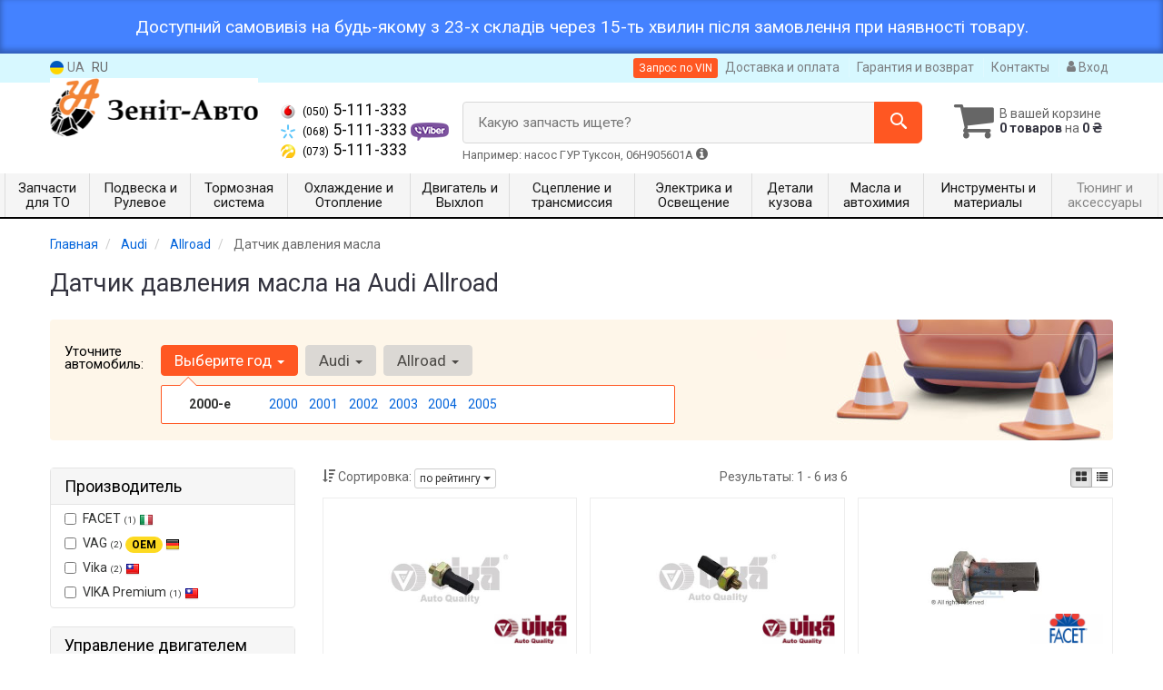

--- FILE ---
content_type: text/html; charset=UTF-8
request_url: https://zenit-auto.com.ua/autocatalog/datchik-davleniya-masla/audi/allroad
body_size: 21621
content:

<!DOCTYPE html>
<html class="no-js" lang="ru">

    <head>
                <meta charset="utf-8">
        <meta http-equiv="x-ua-compatible" content="ie=edge">
        <meta name="viewport" content="width=device-width, initial-scale=1, user-scalable=no, maximum-scale=1">
        <title>Датчик давления масла на Audi Allroad : – 2.5, 2.7, 4.2 цена – купить в Киеве, Харьков, Днепр, Одесса Украина</title>
<meta name="description" content="Датчик давления масла на Audi Allroad ⚠️ Zenit Auto ✔️ Датчик давления масла Ауди Олроуд, недорого ☎️ 050 5 111 333 ✈ Доставка по Украине ⚡ Оригинальный и неоригинальный датчик давления масла на машину Audi Allroad. Автомагазин запчастей на ауди – большой каталог оригинала, продажа оптом и в розницу, подбор по вин коду, характеристики, фото и отзывы." />
<meta property="og:locale" content="ru_RU">
<meta property="og:type" content="object">
<meta property="og:title" content="Датчик давления масла на Audi Allroad : – 2.5, 2.7, 4.2 цена – купить в Киеве, Харьков, Днепр, Одесса Украина">
<meta property="og:url" content="https://zenit-auto.com.ua/autocatalog/datchik-davleniya-masla/audi/allroad">
<meta property="og:description" content="Датчик давления масла на Audi Allroad ⚠️ Zenit Auto ✔️ Датчик давления масла Ауди Олроуд, недорого ☎️ 050 5 111 333 ✈ Доставка по Украине ⚡ Оригинальный и неоригинальный датчик давления масла на машину Audi Allroad. Автомагазин запчастей на ауди – большой каталог оригинала, продажа оптом и в розницу, подбор по вин коду, характеристики, фото и отзывы.">
<link rel="alternate" hreflang="ru" href="https://zenit-auto.com.ua/autocatalog/datchik-davleniya-masla/audi/allroad"/>
<link rel="alternate" hreflang="uk" href="https://zenit-auto.com.ua/ua/autocatalog/datchik-davleniya-masla/audi/allroad"/>
<link rel="alternate" hreflang="uk-UA" href="https://zenit-auto.com.ua/ua/autocatalog/datchik-davleniya-masla/audi/allroad"/>
<link rel="alternate" hreflang="ru-UA" href="https://zenit-auto.com.ua/autocatalog/datchik-davleniya-masla/audi/allroad"/>
<link rel="alternate" hreflang="x-default" href="https://zenit-auto.com.ua/ua/autocatalog/datchik-davleniya-masla/audi/allroad"/>
<link rel="stylesheet" type="text/css" href="https://zenit-auto.com.ua/apps/zenit-auto/templates/css/assets.header.min.css?v=1759178280" />
                    <style>
                        .product-card__badge-service--obmin-starih-akb-na-novi-zi-znizhkoyu {
                                                        background: #9400D3;
                                                                                    height: auto;
                        }
                                                .product-card__badge-service--obmin-starih-akb-na-novi-zi-znizhkoyu::after {
                            border-top: 11px solid #9400D3;
                        }
                                            </style>
                    
                    <style>
                        .product-card__badge-service--znizhka-na-maslo-do-20-pri-zamovlenni-z-filtrami {
                                                        background: #ff0000;
                                                                                    height: auto;
                        }
                                                .product-card__badge-service--znizhka-na-maslo-do-20-pri-zamovlenni-z-filtrami::after {
                            border-top: 11px solid #ff0000;
                        }
                                            </style>
                    <meta name="format-detection" content="telephone=no">
        <link href="https://zenit-auto.com.ua/apps/zenit-auto/templates/favicon.ico" rel="shortcut icon">
        <script>
                        (function(e,t){typeof mod1ule!="undefined"&&module.exports?module.exports=t():typeof define=="function"&&define.amd?define(t):this[e]=t()})("$script",function(){function p(e,t){for(var n=0,i=e.length;n<i;++n)if(!t(e[n]))return r;return 1}function d(e,t){p(e,function(e){return t(e),1})}function v(e,t,n){function g(e){return e.call?e():u[e]}function y(){if(!--h){u[o]=1,s&&s();for(var e in f)p(e.split("|"),g)&&!d(f[e],g)&&(f[e]=[])}}e=e[i]?e:[e];var r=t&&t.call,s=r?t:n,o=r?e.join(""):t,h=e.length;return setTimeout(function(){d(e,function t(e,n){if(e===null)return y();!n&&!/^https?:\/\//.test(e)&&c&&(e=e.indexOf(".js")===-1?c+e+".js":c+e);if(l[e])return o&&(a[o]=1),l[e]==2?y():setTimeout(function(){t(e,!0)},0);l[e]=1,o&&(a[o]=1),m(e,y)})},0),v}function m(n,r){var i=e.createElement("script"),u;i.onload=i.onerror=i[o]=function(){if(i[s]&&!/^c|loade/.test(i[s])||u)return;i.onload=i[o]=null,u=1,l[n]=2,r()},i.async=1,i.src=h?n+(n.indexOf("?")===-1?"?":"&")+h:n,t.insertBefore(i,t.lastChild)}var e=document,t=e.getElementsByTagName("head")[0],n="string",r=!1,i="push",s="readyState",o="onreadystatechange",u={},a={},f={},l={},c,h;return v.get=m,v.order=function(e,t,n){(function r(i){i=e.shift(),e.length?v(i,r):v(i,t,n)})()},v.path=function(e){c=e},v.urlArgs=function(e){h=e},v.ready=function(e,t,n){e=e[i]?e:[e];var r=[];return!d(e,function(e){u[e]||r[i](e)})&&p(e,function(e){return u[e]})?t():!function(e){f[e]=f[e]||[],f[e][i](t),n&&n(r)}(e.join("|")),v},v.done=function(e){v([null],e)},v});
            $script('//ajax.googleapis.com/ajax/libs/jquery/1.11.3/jquery.min.js', 'jquery');
        </script>

            <!-- Google tag (gtag.js) -->
    <script async src="https://www.googletagmanager.com/gtag/js?id=G-Q0WE9Z1V2L"></script>
    <script>
        window.dataLayer = window.dataLayer || [];
        function gtag(){dataLayer.push(arguments);}
        gtag('js', new Date());
        gtag('config', 'G-Q0WE9Z1V2L');

            </script>
        <!-- Google Tag Manager -->
    <script>(function(w,d,s,l,i){w[l]=w[l]||[];w[l].push({'gtm.start':
                new Date().getTime(),event:'gtm.js'});var f=d.getElementsByTagName(s)[0],
            j=d.createElement(s),dl=l!='dataLayer'?'&l='+l:'';j.async=true;j.src=
            'https://www.googletagmanager.com/gtm.js?id='+i+dl;f.parentNode.insertBefore(j,f);
        })(window,document,'script','dataLayer','GTM-NGDHNTS');</script>
    <!-- End Google Tag Manager -->
        </head>

<body data-lang="" class="">
        <!-- Google Tag Manager (noscript) -->
    <noscript><iframe src="https://www.googletagmanager.com/ns.html?id=GTM-NGDHNTS"
                      height="0" width="0" style="display:none;visibility:hidden"></iframe></noscript>
    <!-- End Google Tag Manager (noscript) -->
    
<div id="HeadInfo" style="box-shadow: 0 -3px 6px 1px rgba(0, 0, 0, 0.3) inset;background: var(--bg-header-info, #4482ff); padding: 20px; color: var(--color-header-info, #fff); margin: 0px; font-size: 19px; line-height: 19px; text-align: center" data-nosnippet>
    <div class="container">
        Доступний самовивіз на будь-якому з 23-х складів через 15-ть хвилин після замовлення при наявності товару.        <div class="HeadInfo_close" data-md5="366919ff1ac49ab6ddf8470688bd30e4"></div>
    </div>
</div>
    <div class="wrap-content">
        <!-- header area start -->
        <div class="header-area">

            <div class="header-top">
                <div class="container" id="header-container">
                    <div class="row">
                        <div class="col-md-12">
                            <div class="single-menu single-menu-left pull-left">
                                    
<nav class="menu-lang">
    <ul>
                    <li>
                <a class="lastbdr" data-lang="ua" href="/ua/autocatalog/datchik-davleniya-masla/audi/allroad"><i class="phone-icon uk-flag"></i>&nbsp;UA</a>
            </li>
            <li>
                RU
            </li>
            </ul>
</nav>
                            </div>
                            <div class="single-menu-left pull-right">
                                                                <div class="single-menu">
                                    <nav>
                                        <ul>
                                            <li>
                                                <button type="button" class="btn btn-primary btn-xs magnific-ajax" data-mfp-src="https://zenit-auto.com.ua/ajax/order_vin">
                                                    Запрос по VIN                                                </button>
                                            </li>
                                            <li>
                                                <a href="https://zenit-auto.com.ua/pages/payment_delivery">Доставка и оплата</a>
                                            </li>
                                            <li class="hidden-xs hidden-sm">
                                                <a href="https://zenit-auto.com.ua/pages/guaran">Гарантия и возврат</a>
                                            </li>
                                            <li>
                                                <a href="https://zenit-auto.com.ua/contact">Контакты</a>
                                            </li>
                                            <li>
                                                
    <a href="#" class="btn-sign-login lastbdr"  >
        <i class="iconcar-user"></i> Вход    </a>



                                                </li>
                                        </ul>
                                    </nav>
                                </div>
                                                            </div>
                        </div>

                    </div>
                </div>
            </div>            <div class="header-menu">
                <div class="container">
                    <div class="row">
                    <div class="col-md-12">
                        <div class="wrap-header-menu">
                        <div class="header-logo pull-left">
                            <div class="logo-area">
                                
<a href="https://zenit-auto.com.ua/">
    <img src="https://zenit-auto.com.ua/apps/zenit-auto/templates/img/logo.png"
         alt="Zenit-auto.com.ua"
            >
</a>
                            </div>
                        </div>
                        <div class="pull-left phone_case">

                            <ul class="list-unstyled list-phone">

                                                                                                        <li>
                                        <a href="tel:+380505111333">                                            <i class="phone-icon mts"></i>&nbsp;<small>(050)</small> 5-111-333                                            </a>                                                                            </li>
                                
                                                                                                        <li>
                                        <a href="tel:+380685111333">                                            <i class="phone-icon kyivstar"></i>&nbsp;<small>(068)</small> 5-111-333                                            </a>                                                                                    <a  href="viber://chat?number=%2B380685111333">
                                                <img src="https://zenit-auto.com.ua/templates/img/viber-cell.png" alt="Viber">
                                            </a>
                                                                            </li>
                                
                                                                                                        <li>
                                        <a href="tel:+380735111333">                                            <i class="phone-icon life"></i>&nbsp;<small>(073)</small> 5-111-333                                            </a>                                                                            </li>
                                                            </ul>
                        </div>
                                                <div class="header-cart pull-right">
                            <div class="shopping-cart expand" id="basket">
                                                    <i class="iconcar-cart"></i>
                        <div style="margin-top: 10px" class="hidden-sm">
                        В вашей корзине<br/>
                        <strong>0 товаров</strong> на <strong class="price-order">0 ₴</strong>
                        </div>
                                                </div>
                        </div>
                        
                        <div class="header-center">
                                <div class="search-box"
         data-mod-id="1366"
         data-typ-id=""
         data-year=""
        >
                    <div class="input-group">
                <span class="input-group-btn hidden-pc">
                    <button class="btn btn-lg btn-primary wsnavtoggle" type="button"><i class="iconcar-menu"></i></button>
                </span>

                <div class="adv-search-btn" aria-controls="adv-search-modal">
                    Какую запчасть ищете?                </div>
                <span class="input-group-btn">
                    <button aria-controls="adv-search-modal" aria-label="Search" class="btn btn-primary btn-lg" id="btn-search" type="submit"><i class="iconcar-search"></i></button>
                </span>
            </div>
                        <span id="helpBlock" class="help-block hidden-sm" data-toggle="popover" data-trigger="hover" data-placement="bottom" data-container="body" data-content='
                  <p>Вы можете осуществлять поиск по:</p>
                  <dl>
                    <dt>- названию запчасти и/или названию  автомобиля</dt>
                    <dd>Например: "амортизатор киа рио" или "свечи Passat";</li></dd>

                    <dt>- артикулу запчасти или артикулу и бренду запчасти</dt>
                    <dd>Например: "IK16TT" или "Denso IW20";</dd>

                    <dt>- оригинальному номеру запчасти</dt>
                    <dd>Например: "7700109812"</dd>
                  </dl>'>Например: насос ГУР Туксон, 06H905601A <i class="iconcar-information"></i>
            </span>
                        </div>
                        </div>
                    </div>
                    </div>
                    </div>
                </div>
            </div>

                            <div class="wsmenucontainer clearfix  wsmenucontainer--doc_model_subcat">
    <div class="overlapblackbg"></div>


    <div class="wsmobileheader clearfix">
        <a class="animated-arrow wsnavtoggle"><span></span></a>
    </div>

    <nav class="wsdownmenu wsmenu clearfix" id="wsmenu">
        <ul class="wsdown-mobile wsdownmenu-list wsmenu-list">
                                                                        <li class="wsdown-zapchasti-dlya-to ">
                        <span class="main-cat wsdownmenu-submenu"
                                                        >
                                                                                    Запчасти для ТО                        </span>
                    
                    

                        <div class="megamenu clearfix">
                            <div class="typography-text clearfix">
                                                            <div class="col-lg-3 col-md-3 col-xs-12 link-list">
                                    <ul>
                                        <li class="title">Электрика</li>

                                                                                                                                <li>
                                                                                                <a href="https://zenit-auto.com.ua/autocatalog/akkumulyator/audi/allroad">
                                                                                                                                                        Аккумулятор                                                                                                </a>
                                                                                            </li>
                                                                                                                                <li>
                                                                                                <a href="https://zenit-auto.com.ua/autocatalog/svechi/audi/allroad">
                                                                                                                                                        Свечи                                                                                                </a>
                                                                                            </li>
                                                                                                                                <li>
                                                                                                <a href="https://zenit-auto.com.ua/autocatalog/provoda-vysokovolytnyje/audi/allroad">
                                                                                                                                                        Провода высоковольтные                                                                                                </a>
                                                                                            </li>
                                                                            </ul>
                                </div>
                                                            <div class="col-lg-3 col-md-3 col-xs-12 link-list">
                                    <ul>
                                        <li class="title">Фильтры</li>

                                                                                                                                <li>
                                                                                                <a href="https://zenit-auto.com.ua/autocatalog/maslyanyj-filytr/audi/allroad">
                                                                                                                                                        Масляный фильтр                                                                                                </a>
                                                                                            </li>
                                                                                                                                <li>
                                                                                                <a href="https://zenit-auto.com.ua/autocatalog/vozdushnyj-filytr/audi/allroad">
                                                                                                                                                        Воздушный фильтр                                                                                                </a>
                                                                                            </li>
                                                                                                                                <li>
                                                                                                <a href="https://zenit-auto.com.ua/autocatalog/filytr-salona/audi/allroad">
                                                                                                                                                        Фильтр салона                                                                                                </a>
                                                                                            </li>
                                                                                                                                <li>
                                                                                                <a href="https://zenit-auto.com.ua/autocatalog/toplivnyj-filytr/audi/allroad">
                                                                                                                                                        Топливный фильтр                                                                                                </a>
                                                                                            </li>
                                                                                                                                <li>
                                                                                                <a href="https://zenit-auto.com.ua/autocatalog/maslyanyy-filtr-akpp/audi/allroad">
                                                                                                                                                        Масляный фильтр АКПП                                                                                                </a>
                                                                                            </li>
                                                                            </ul>
                                </div>
                                                            <div class="col-lg-3 col-md-3 col-xs-12 link-list">
                                    <ul>
                                        <li class="title">ТО двигателя</li>

                                                                                                                                <li>
                                                                                                <a href="https://zenit-auto.com.ua/autocatalog/remeny-grm/audi/allroad">
                                                                                                                                                        Ремень ГРМ                                                                                                </a>
                                                                                            </li>
                                                                                                                                <li>
                                                                                                <a href="https://zenit-auto.com.ua/autocatalog/komplekt-remeny-rolik/audi/allroad">
                                                                                                                                                        Комплект ГРМ                                                                                                </a>
                                                                                            </li>
                                                                                                                                <li>
                                                                                                <a href="https://zenit-auto.com.ua/autocatalog/natyazhnoj-rolik-remnya-grm/audi/allroad">
                                                                                                                                                        Ролики ГРМ                                                                                                </a>
                                                                                            </li>
                                                                                                                                <li>
                                                                                                <a href="https://zenit-auto.com.ua/autocatalog/natyazhitely-remnya-grm/audi/allroad">
                                                                                                                                                        Натяжитель ремня ГРМ                                                                                                </a>
                                                                                            </li>
                                                                                                                                <li>
                                                                                                <a href="https://zenit-auto.com.ua/autocatalog/vodyanoj-nasos-pompa/audi/allroad">
                                                                                                                                                        Помпа                                                                                                </a>
                                                                                            </li>
                                                                                                                                <li>
                                                                                                <a href="https://zenit-auto.com.ua/autocatalog/privodnoj-remeny/audi/allroad">
                                                                                                                                                        Ремень приводной                                                                                                </a>
                                                                                            </li>
                                                                                                                                <li>
                                                                                                <a href="https://zenit-auto.com.ua/autocatalog/klinovoj-remeny/audi/allroad">
                                                                                                                                                        Ролик ремня приводного                                                                                                </a>
                                                                                            </li>
                                                                            </ul>
                                </div>
                                                            <div class="col-lg-3 col-md-3 col-xs-12 link-list">
                                    <ul>
                                        <li class="title">ТО тормозной системы</li>

                                                                                                                                <li>
                                                                                                <a href="https://zenit-auto.com.ua/autocatalog/tormoznyje-kolodki/audi/allroad">
                                                                                                                                                        Колодки тормозные                                                                                                </a>
                                                                                            </li>
                                                                                                                                <li>
                                                                                                <a href="https://zenit-auto.com.ua/autocatalog/tormoznyje-diski/audi/allroad">
                                                                                                                                                        Диски тормозные                                                                                                </a>
                                                                                            </li>
                                                                            </ul>
                                </div>
                                                            <div class="col-lg-3 col-md-3 col-xs-12 link-list">
                                    <ul>
                                        <li class="title">ТО ходовой части</li>

                                                                                                                                <li>
                                                                                                <a href="https://zenit-auto.com.ua/autocatalog/stabilizator/audi/allroad">
                                                                                                                                                        Стабилизатор                                                                                                </a>
                                                                                            </li>
                                                                            </ul>
                                </div>
                                                            <div class="col-lg-3 col-md-3 col-xs-12 link-list">
                                    <ul>
                                        <li class="title">Кузов</li>

                                                                                                                                <li>
                                                                                                <a href="https://zenit-auto.com.ua/autocatalog/shhetki-stekloochistitelya-dvorniki/audi/allroad">
                                                                                                                                                        Щетка стеклоочистителя                                                                                                </a>
                                                                                            </li>
                                                                            </ul>
                                </div>
                                                        </div>

                                                    </div>

                    
                                            </li>
                                                                                            <li class="wsdown-podveska-i-rulevoje ">
                        <span class="main-cat wsdownmenu-submenu"
                                                        >
                                                                                    Подвеска и Рулевое                        </span>
                    
                    

                        <div class="megamenu clearfix">
                            <div class="typography-text clearfix">
                                                            <div class="col-lg-3 col-md-3 col-xs-12 link-list">
                                    <ul>
                                        <li class="title">Подвеска</li>

                                                                                                                                <li>
                                                                                                <a href="https://zenit-auto.com.ua/autocatalog/amortizator/audi/allroad">
                                                                                                                                                        Амортизаторы                                                                                                </a>
                                                                                            </li>
                                                                                                                                <li>
                                                                                                <a href="https://zenit-auto.com.ua/autocatalog/rychagi/audi/allroad">
                                                                                                                                                        Рычаги и тяги                                                                                                </a>
                                                                                            </li>
                                                                                                                                <li>
                                                                                                <a href="https://zenit-auto.com.ua/autocatalog/podshipnik-i-stupica/audi/allroad">
                                                                                                                                                        Подшипник ступицы                                                                                                </a>
                                                                                            </li>
                                                                                                                                <li>
                                                                                                <a href="https://zenit-auto.com.ua/autocatalog/stupica/audi/allroad">
                                                                                                                                                        Ступица                                                                                                </a>
                                                                                            </li>
                                                                                                                                <li>
                                                                                                <a href="https://zenit-auto.com.ua/autocatalog/sajlentbloki/audi/allroad">
                                                                                                                                                        Сайлентблоки                                                                                                </a>
                                                                                            </li>
                                                                                                                                <li>
                                                                                                <a href="https://zenit-auto.com.ua/autocatalog/stabilizator/audi/allroad">
                                                                                                                                                        Стойки  стабилизатора                                                                                                </a>
                                                                                            </li>
                                                                                                                                <li>
                                                                                                <a href="https://zenit-auto.com.ua/autocatalog/komplektujushhije-stupicy/audi/allroad">
                                                                                                                                                        Комплектующие ступицы                                                                                                </a>
                                                                                            </li>
                                                                                                                                <li>
                                                                                                <a href="https://zenit-auto.com.ua/autocatalog/vtulki-stabilizatora/audi/allroad">
                                                                                                                                                        Стабилизатор, втулки стабилизатора                                                                                                </a>
                                                                                            </li>
                                                                                                                                <li>
                                                                                                <a href="https://zenit-auto.com.ua/autocatalog/remkomplekt-podveski/audi/allroad">
                                                                                                                                                        Ремкомплект подвески                                                                                                </a>
                                                                                            </li>
                                                                            </ul>
                                </div>
                                                            <div class="col-lg-3 col-md-3 col-xs-12 link-list">
                                    <ul>
                                        <li class="title">Рулевое управление</li>

                                                                                                                                <li>
                                                                                                <a href="https://zenit-auto.com.ua/autocatalog/rulevyje-nakonechniki/audi/allroad">
                                                                                                                                                        Рулевые наконечники                                                                                                </a>
                                                                                            </li>
                                                                                                                                <li>
                                                                                                <a href="https://zenit-auto.com.ua/autocatalog/rulevye-tyagi/audi/allroad">
                                                                                                                                                        Рулевые тяги                                                                                                </a>
                                                                                            </li>
                                                                                                                                <li>
                                                                                                <a href="https://zenit-auto.com.ua/autocatalog/nasos-gidrousilitelya/audi/allroad">
                                                                                                                                                        Насос гидроусилителя                                                                                                </a>
                                                                                            </li>
                                                                                                                                <li>
                                                                                                <a href="https://zenit-auto.com.ua/autocatalog/bachok-gu/audi/allroad">
                                                                                                                                                        Бачок ГУР                                                                                                </a>
                                                                                            </li>
                                                                                                                                <li>
                                                                                                <a href="https://zenit-auto.com.ua/autocatalog/pylnik-rulevoy-reyki/audi/allroad">
                                                                                                                                                        Пыльник рулевой рейки                                                                                                </a>
                                                                                            </li>
                                                                            </ul>
                                </div>
                                                            <div class="col-lg-3 col-md-3 col-xs-12 link-list">
                                    <ul>
                                        <li class="title">Шины / Диски</li>

                                                                                                                                <li>
                                                                                                <a href="https://zenit-auto.com.ua/autocatalog/bolty-kolesnyje/audi/allroad">
                                                                                                                                                        Болты, шпильки, гайки крепления колеса                                                                                                </a>
                                                                                            </li>
                                                                            </ul>
                                </div>
                                                        </div>

                                                    </div>

                    
                                            </li>
                                                                                            <li class="wsdown-tormoznaja-sistema ">
                        <span class="main-cat wsdownmenu-submenu"
                                                        >
                                                                                    Тормозная система                        </span>
                    
                    

                        <div class="megamenu clearfix">
                            <div class="typography-text clearfix">
                                                            <div class="col-lg-3 col-md-3 col-xs-12 link-list">
                                    <ul>
                                        <li class="title">Тормозные элементы</li>

                                                                                                                                <li>
                                                                                                <a href="https://zenit-auto.com.ua/autocatalog/tormoznyje-kolodki/audi/allroad">
                                                                                                                                                        Тормозные колодки                                                                                                </a>
                                                                                            </li>
                                                                                                                                <li>
                                                                                                <a href="https://zenit-auto.com.ua/autocatalog/tormoznyje-diski/audi/allroad">
                                                                                                                                                        Тормозные диски                                                                                                </a>
                                                                                            </li>
                                                                                                                                <li>
                                                                                                <a href="https://zenit-auto.com.ua/autocatalog/remkomplekty-supporta/audi/allroad">
                                                                                                                                                        Ремкомплекты суппорта                                                                                                </a>
                                                                                            </li>
                                                                            </ul>
                                </div>
                                                            <div class="col-lg-3 col-md-3 col-xs-12 link-list">
                                    <ul>
                                        <li class="title">Гидравлика</li>

                                                                                                                                <li>
                                                                                                <a href="https://zenit-auto.com.ua/autocatalog/tormoznoj-shlang/audi/allroad">
                                                                                                                                                        Тормозной шланг                                                                                                </a>
                                                                                            </li>
                                                                                                                                <li>
                                                                                                <a href="https://zenit-auto.com.ua/autocatalog/glavnyj-tormoznoj-cilindr/audi/allroad">
                                                                                                                                                        Главный тормозной цилиндр                                                                                                </a>
                                                                                            </li>
                                                                                                                                <li>
                                                                                                <a href="https://zenit-auto.com.ua/autocatalog/tormoznoj-support/audi/allroad">
                                                                                                                                                        Суппорт                                                                                                </a>
                                                                                            </li>
                                                                                                                                <li>
                                                                                                <a href="https://zenit-auto.com.ua/autocatalog/bachok-tormoznoj-zhidkosti/audi/allroad">
                                                                                                                                                        Бачок тормозной жидкости                                                                                                </a>
                                                                                            </li>
                                                                            </ul>
                                </div>
                                                            <div class="col-lg-3 col-md-3 col-xs-12 link-list">
                                    <ul>
                                        <li class="title">Электронные компоненты</li>

                                                                                                                                <li>
                                                                                                <a href="https://zenit-auto.com.ua/autocatalog/datchik-stop-signala/audi/allroad">
                                                                                                                                                        Датчик стоп сигнала                                                                                                </a>
                                                                                            </li>
                                                                            </ul>
                                </div>
                                                        </div>

                                                    </div>

                    
                                            </li>
                                                                                            <li class="wsdown-ohlazhdenije-i-otoplenije ">
                        <span class="main-cat wsdownmenu-submenu"
                                                        >
                                                                                    Охлаждение и Отопление                        </span>
                    
                    

                        <div class="megamenu clearfix">
                            <div class="typography-text clearfix">
                                                            <div class="col-lg-3 col-md-3 col-xs-12 link-list">
                                    <ul>
                                        <li class="title">Охлаждение</li>

                                                                                                                                <li>
                                                                                                <a href="https://zenit-auto.com.ua/autocatalog/radiator_dvigatelja/audi/allroad">
                                                                                                                                                        Радиатор охлаждения двигателя                                                                                                </a>
                                                                                            </li>
                                                                                                                                <li>
                                                                                                <a href="https://zenit-auto.com.ua/autocatalog/vodyanoj-nasos-pompa/audi/allroad">
                                                                                                                                                        Водяной насос                                                                                                </a>
                                                                                            </li>
                                                                                                                                <li>
                                                                                                <a href="https://zenit-auto.com.ua/autocatalog/termostat/audi/allroad">
                                                                                                                                                        Термостат                                                                                                </a>
                                                                                            </li>
                                                                                                                                <li>
                                                                                                <a href="https://zenit-auto.com.ua/autocatalog/maslyanyj-radiator/audi/allroad">
                                                                                                                                                        Масляный радиатор                                                                                                </a>
                                                                                            </li>
                                                                                                                                <li>
                                                                                                <a href="https://zenit-auto.com.ua/autocatalog/probka-radiatora/audi/allroad">
                                                                                                                                                        Крышка радиатора                                                                                                </a>
                                                                                            </li>
                                                                                                                                <li>
                                                                                                <a href="https://zenit-auto.com.ua/autocatalog/probka-rasshiritelynogo-bachka/audi/allroad">
                                                                                                                                                        Крышка расширительного бачка                                                                                                </a>
                                                                                            </li>
                                                                                                                                <li>
                                                                                                <a href="https://zenit-auto.com.ua/autocatalog/rasshiritelynyj-bachok/audi/allroad">
                                                                                                                                                        Расширительный бачок                                                                                                </a>
                                                                                            </li>
                                                                                                                                <li>
                                                                                                <a href="https://zenit-auto.com.ua/autocatalog/patrubki-sistemy-ohlazhdenija/audi/allroad">
                                                                                                                                                        Патрубки системы охлаждения                                                                                                </a>
                                                                                            </li>
                                                                                                                                <li>
                                                                                                <a href="https://zenit-auto.com.ua/autocatalog/prokladka-termostata/audi/allroad">
                                                                                                                                                        Прокладка термостата                                                                                                </a>
                                                                                            </li>
                                                                                                                                <li>
                                                                                                <a href="https://zenit-auto.com.ua/autocatalog/flanec-sistemy-ohlazhdeniya/audi/allroad">
                                                                                                                                                        Фланец системы охлаждения                                                                                                </a>
                                                                                            </li>
                                                                            </ul>
                                </div>
                                                            <div class="col-lg-3 col-md-3 col-xs-12 link-list">
                                    <ul>
                                        <li class="title">Кондиционер</li>

                                                                                                                                <li>
                                                                                                <a href="https://zenit-auto.com.ua/autocatalog/radiator-kondicionera/audi/allroad">
                                                                                                                                                        Радиатор кондиционера                                                                                                </a>
                                                                                            </li>
                                                                                                                                <li>
                                                                                                <a href="https://zenit-auto.com.ua/autocatalog/prochije-elementy-kondicionera/audi/allroad">
                                                                                                                                                        Прочие элементы кондиционера                                                                                                </a>
                                                                                            </li>
                                                                            </ul>
                                </div>
                                                            <div class="col-lg-3 col-md-3 col-xs-12 link-list">
                                    <ul>
                                        <li class="title">Система отопления</li>

                                                                                                                                <li>
                                                                                                <a href="https://zenit-auto.com.ua/autocatalog/radiator-pechki/audi/allroad">
                                                                                                                                                        Радиатор печки                                                                                                </a>
                                                                                            </li>
                                                                                                                                <li>
                                                                                                <a href="https://zenit-auto.com.ua/autocatalog/ventilyator-pechki/audi/allroad">
                                                                                                                                                        Вентилятор печки                                                                                                </a>
                                                                                            </li>
                                                                                                                                <li>
                                                                                                <a href="https://zenit-auto.com.ua/autocatalog/rezistor-ventilyatora-otopitelya/audi/allroad">
                                                                                                                                                        Резистор вентилятора отопителя                                                                                                </a>
                                                                                            </li>
                                                                            </ul>
                                </div>
                                                            <div class="col-lg-3 col-md-3 col-xs-12 link-list">
                                    <ul>
                                        <li class="title">Электрика</li>

                                                                                                                                <li>
                                                                                                <a href="https://zenit-auto.com.ua/autocatalog/rezistor-venitilyatora-ohlazhdeniya/audi/allroad">
                                                                                                                                                        Резистор венитилятора охлаждения                                                                                                </a>
                                                                                            </li>
                                                                            </ul>
                                </div>
                                                        </div>

                                                    </div>

                    
                                            </li>
                                                                                            <li class="wsdown-dvigately-i-sistema-vyhlopa ">
                        <span class="main-cat wsdownmenu-submenu"
                                                        >
                                                                                    Двигатель и Выхлоп                        </span>
                    
                    

                        <div class="megamenu clearfix">
                            <div class="typography-text clearfix">
                                                            <div class="col-lg-3 col-md-3 col-xs-12 link-list">
                                    <ul>
                                        <li class="title">Детали двигателя</li>

                                                                                                                                <li>
                                                                                                <a href="https://zenit-auto.com.ua/autocatalog/klapana-vpusknyje/audi/allroad">
                                                                                                                                                        Клапана впускные                                                                                                </a>
                                                                                            </li>
                                                                                                                                <li>
                                                                                                <a href="https://zenit-auto.com.ua/autocatalog/klapana-vypusknyje/audi/allroad">
                                                                                                                                                        Клапана выпускные                                                                                                </a>
                                                                                            </li>
                                                                                                                                <li>
                                                                                                <a href="https://zenit-auto.com.ua/autocatalog/salyniki-klapanov/audi/allroad">
                                                                                                                                                        Сальники клапанов                                                                                                </a>
                                                                                            </li>
                                                                                                                                <li>
                                                                                                <a href="https://zenit-auto.com.ua/autocatalog/gidrokompensatory/audi/allroad">
                                                                                                                                                        Гидрокомпенсаторы                                                                                                </a>
                                                                                            </li>
                                                                                                                                <li>
                                                                                                <a href="https://zenit-auto.com.ua/autocatalog/salynik-raspredvala/audi/allroad">
                                                                                                                                                        Сальник распредвала                                                                                                </a>
                                                                                            </li>
                                                                                                                                <li>
                                                                                                <a href="https://zenit-auto.com.ua/autocatalog/kolenval/audi/allroad">
                                                                                                                                                        Коленвал                                                                                                </a>
                                                                                            </li>
                                                                                                                                <li>
                                                                                                <a href="https://zenit-auto.com.ua/autocatalog/salynik-kolenvala/audi/allroad">
                                                                                                                                                        Сальник коленвала                                                                                                </a>
                                                                                            </li>
                                                                                                                                <li>
                                                                                                <a href="https://zenit-auto.com.ua/autocatalog/poddon/audi/allroad">
                                                                                                                                                        Поддон                                                                                                </a>
                                                                                            </li>
                                                                                                                                <li>
                                                                                                <a href="https://zenit-auto.com.ua/autocatalog/podushki-dvigatelya/audi/allroad">
                                                                                                                                                        Подушки двигателя                                                                                                </a>
                                                                                            </li>
                                                                                                                                <li>
                                                                                                <a href="https://zenit-auto.com.ua/autocatalog/kryshka-remnya-grm/audi/allroad">
                                                                                                                                                        Крышка ГРМ, прокладка                                                                                                </a>
                                                                                            </li>
                                                                                                                                <li>
                                                                                                <a href="https://zenit-auto.com.ua/autocatalog/kryshka-maslozalivnoy-gorloviny/audi/allroad">
                                                                                                                                                        Крышка маслозаливной горловины                                                                                                </a>
                                                                                            </li>
                                                                                                                                <li>
                                                                                                <a href="https://zenit-auto.com.ua/autocatalog/probka-maslyanogo-poddona/audi/allroad">
                                                                                                                                                        Пробка масляного поддона                                                                                                </a>
                                                                                            </li>
                                                                                                                                <li>
                                                                                                <a href="https://zenit-auto.com.ua/autocatalog/gbc/audi/allroad">
                                                                                                                                                        Головка блока цилиндров                                                                                                </a>
                                                                                            </li>
                                                                                                                                <li>
                                                                                                <a href="https://zenit-auto.com.ua/autocatalog/sedlo-klapana/audi/allroad">
                                                                                                                                                        Седло, пружина, тарелка, сухарь клапана                                                                                                </a>
                                                                                            </li>
                                                                                                                                <li>
                                                                                                <a href="https://zenit-auto.com.ua/autocatalog/korpus-maslyanogo-filtra/audi/allroad">
                                                                                                                                                        Корпус масляного фильтра                                                                                                </a>
                                                                                            </li>
                                                                            </ul>
                                </div>
                                                            <div class="col-lg-3 col-md-3 col-xs-12 link-list">
                                    <ul>
                                        <li class="title">Ремни, цепи, натяжители</li>

                                                                                                                                <li>
                                                                                                <a href="https://zenit-auto.com.ua/autocatalog/komplekt-remeny-rolik/audi/allroad">
                                                                                                                                                        Комплект ГРМ                                                                                                </a>
                                                                                            </li>
                                                                                                                                <li>
                                                                                                <a href="https://zenit-auto.com.ua/autocatalog/remeny-grm/audi/allroad">
                                                                                                                                                        Ремень ГРМ                                                                                                </a>
                                                                                            </li>
                                                                                                                                <li>
                                                                                                <a href="https://zenit-auto.com.ua/autocatalog/natyazhnoj-rolik-remnya-grm/audi/allroad">
                                                                                                                                                        Натяжной ролик ремня ГРМ                                                                                                </a>
                                                                                            </li>
                                                                                                                                <li>
                                                                                                <a href="https://zenit-auto.com.ua/autocatalog/natyazhitely-remnya-grm/audi/allroad">
                                                                                                                                                        Натяжитель ремня ГРМ                                                                                                </a>
                                                                                            </li>
                                                                                                                                <li>
                                                                                                <a href="https://zenit-auto.com.ua/autocatalog/obvodnoj-rolik-remnya-grm/audi/allroad">
                                                                                                                                                        Обводной ролик ремня ГРМ                                                                                                </a>
                                                                                            </li>
                                                                                                                                <li>
                                                                                                <a href="https://zenit-auto.com.ua/autocatalog/privodnoj-remeny/audi/allroad">
                                                                                                                                                        Ремень приводной                                                                                                </a>
                                                                                            </li>
                                                                                                                                <li>
                                                                                                <a href="https://zenit-auto.com.ua/autocatalog/klinovoj-remeny/audi/allroad">
                                                                                                                                                        Ролики и натяжители ремня приводного                                                                                                </a>
                                                                                            </li>
                                                                                                                                <li>
                                                                                                <a href="https://zenit-auto.com.ua/autocatalog/cepy-grm/audi/allroad">
                                                                                                                                                        Цепь ГРМ                                                                                                </a>
                                                                                            </li>
                                                                                                                                <li>
                                                                                                <a href="https://zenit-auto.com.ua/autocatalog/natyazhitely-cepi-grm/audi/allroad">
                                                                                                                                                        Натяжитель цепи ГРМ                                                                                                </a>
                                                                                            </li>
                                                                                                                                <li>
                                                                                                <a href="https://zenit-auto.com.ua/autocatalog/roliki-grm/audi/allroad">
                                                                                                                                                        Ролики ГРМ                                                                                                </a>
                                                                                            </li>
                                                                            </ul>
                                </div>
                                                            <div class="col-lg-3 col-md-3 col-xs-12 link-list">
                                    <ul>
                                        <li class="title">Фильтры</li>

                                                                                                                                <li>
                                                                                                <a href="https://zenit-auto.com.ua/autocatalog/vozdushnyj-filytr/audi/allroad">
                                                                                                                                                        Воздушный фильтр                                                                                                </a>
                                                                                            </li>
                                                                                                                                <li>
                                                                                                <a href="https://zenit-auto.com.ua/autocatalog/maslyanyj-filytr/audi/allroad">
                                                                                                                                                        Масляный фильтр                                                                                                </a>
                                                                                            </li>
                                                                                                                                <li>
                                                                                                <a href="https://zenit-auto.com.ua/autocatalog/toplivnyj-filytr/audi/allroad">
                                                                                                                                                        Топливный фильтр                                                                                                </a>
                                                                                            </li>
                                                                                                                                <li>
                                                                                                <a href="https://zenit-auto.com.ua/autocatalog/filytr-salona/audi/allroad">
                                                                                                                                                        Фильтр салона                                                                                                </a>
                                                                                            </li>
                                                                            </ul>
                                </div>
                                                            <div class="col-lg-3 col-md-3 col-xs-12 link-list">
                                    <ul>
                                        <li class="title">Прокладки</li>

                                                                                                                                <li>
                                                                                                <a href="https://zenit-auto.com.ua/autocatalog/prokladka-gbc/audi/allroad">
                                                                                                                                                        Прокладка ГБЦ                                                                                                </a>
                                                                                            </li>
                                                                                                                                <li>
                                                                                                <a href="https://zenit-auto.com.ua/autocatalog/prokladka-klapannoj-kryshki/audi/allroad">
                                                                                                                                                        Прокладка клапанной крышки                                                                                                </a>
                                                                                            </li>
                                                                                                                                <li>
                                                                                                <a href="https://zenit-auto.com.ua/autocatalog/prokladka-vpusknogo-kollektora/audi/allroad">
                                                                                                                                                        Прокладка впускного коллектора                                                                                                </a>
                                                                                            </li>
                                                                                                                                <li>
                                                                                                <a href="https://zenit-auto.com.ua/autocatalog/prokladka-vypusknogo-kollektora/audi/allroad">
                                                                                                                                                        Прокладка выпускного коллектора                                                                                                </a>
                                                                                            </li>
                                                                            </ul>
                                </div>
                                                            <div class="col-lg-3 col-md-3 col-xs-12 link-list">
                                    <ul>
                                        <li class="title">Управление двигателем</li>

                                                                                                                                <li>
                                                                                                <a href="https://zenit-auto.com.ua/autocatalog/datchiki-upravlenija-dvigatelem/audi/allroad">
                                                                                                                                                        Датчики управления двигателем                                                                                                </a>
                                                                                            </li>
                                                                                                                                <li>
                                                                                                <a href="https://zenit-auto.com.ua/autocatalog/datchik-davlenija-nadduva/audi/allroad">
                                                                                                                                                        Датчик давления наддува                                                                                                </a>
                                                                                            </li>
                                                                                                                                <li>
                                                                                                <a href="https://zenit-auto.com.ua/autocatalog/datchik-temperatury-ohlazhdajushhej/audi/allroad">
                                                                                                                                                        Датчик температуры охлаждающей жидкости                                                                                                </a>
                                                                                            </li>
                                                                                                                                <li>
                                                                                                <a href="https://zenit-auto.com.ua/autocatalog/datchik-davleniya-masla/audi/allroad">
                                                                                                                                                        Датчик давления масла                                                                                                </a>
                                                                                            </li>
                                                                                                                                <li>
                                                                                                <a href="https://zenit-auto.com.ua/autocatalog/datchik-kolenvala/audi/allroad">
                                                                                                                                                        Датчик коленвала                                                                                                </a>
                                                                                            </li>
                                                                                                                                <li>
                                                                                                <a href="https://zenit-auto.com.ua/autocatalog/datchik-raspredvala/audi/allroad">
                                                                                                                                                        Датчик распредвала                                                                                                </a>
                                                                                            </li>
                                                                                                                                <li>
                                                                                                <a href="https://zenit-auto.com.ua/autocatalog/datchik-temperatury-masla/audi/allroad">
                                                                                                                                                        Датчик температуры масла                                                                                                </a>
                                                                                            </li>
                                                                                                                                <li>
                                                                                                <a href="https://zenit-auto.com.ua/autocatalog/datchik-detonacii/audi/allroad">
                                                                                                                                                        Датчик детонации                                                                                                </a>
                                                                                            </li>
                                                                                                                                <li>
                                                                                                <a href="https://zenit-auto.com.ua/autocatalog/regulyator-faz-gazoraspredeleniya/audi/allroad">
                                                                                                                                                        Регулятор фаз газораспределения                                                                                                </a>
                                                                                            </li>
                                                                            </ul>
                                </div>
                                                            <div class="col-lg-3 col-md-3 col-xs-12 link-list">
                                    <ul>
                                        <li class="title">Система выпуска</li>

                                                                                                                                <li>
                                                                                                <a href="https://zenit-auto.com.ua/autocatalog/lyambda-zond/audi/allroad">
                                                                                                                                                        Датчик кислорода (лямбда зонд)                                                                                                </a>
                                                                                            </li>
                                                                                                                                <li>
                                                                                                <a href="https://zenit-auto.com.ua/autocatalog/prokladki-vyhlopnoj-sistemy/audi/allroad">
                                                                                                                                                        Прокладки выхлопной системы                                                                                                </a>
                                                                                            </li>
                                                                                                                                <li>
                                                                                                <a href="https://zenit-auto.com.ua/autocatalog/ventilyaciya-karternyh-gazov/audi/allroad">
                                                                                                                                                        Система вентиляции картера                                                                                                </a>
                                                                                            </li>
                                                                            </ul>
                                </div>
                                                            <div class="col-lg-3 col-md-3 col-xs-12 link-list">
                                    <ul>
                                        <li class="title">Топливная система</li>

                                                                                                                                <li>
                                                                                                <a href="https://zenit-auto.com.ua/autocatalog/prochije-elementy-toplivnoj-sistemy/audi/allroad">
                                                                                                                                                        Прочие элементы топливной системы                                                                                                </a>
                                                                                            </li>
                                                                                                                                <li>
                                                                                                <a href="https://zenit-auto.com.ua/autocatalog/droselna-zaslinka/audi/allroad">
                                                                                                                                                        Дроссельная заслонка                                                                                                </a>
                                                                                            </li>
                                                                            </ul>
                                </div>
                                                            <div class="col-lg-3 col-md-3 col-xs-12 link-list">
                                    <ul>
                                        <li class="title">Система впуска</li>

                                                                                                                                <li>
                                                                                                <a href="https://zenit-auto.com.ua/autocatalog/raskhodomer-vozduha/audi/allroad">
                                                                                                                                                        Расходомер воздуха                                                                                                </a>
                                                                                            </li>
                                                                            </ul>
                                </div>
                                                            <div class="col-lg-3 col-md-3 col-xs-12 link-list">
                                    <ul>
                                        <li class="title">Турбины</li>

                                                                                                                                <li>
                                                                                                <a href="https://zenit-auto.com.ua/autocatalog/remkomplekt-turbiny/audi/allroad">
                                                                                                                                                        Ремкомплект турбины                                                                                                </a>
                                                                                            </li>
                                                                            </ul>
                                </div>
                                                        </div>

                                                    </div>

                    
                                            </li>
                                                                                            <li class="wsdown-sceplenije-i-transmissija ">
                        <span class="main-cat wsdownmenu-submenu"
                                                        >
                                                                                    Сцепление и трансмиссия                        </span>
                    
                    

                        <div class="megamenu clearfix">
                            <div class="typography-text clearfix">
                                                            <div class="col-lg-3 col-md-3 col-xs-12 link-list">
                                    <ul>
                                        <li class="title">Сцепление</li>

                                                                                                                                <li>
                                                                                                <a href="https://zenit-auto.com.ua/autocatalog/vyzhimnoj-podshipnik/audi/allroad">
                                                                                                                                                        Выжимной подшипник                                                                                                </a>
                                                                                            </li>
                                                                                                                                <li>
                                                                                                <a href="https://zenit-auto.com.ua/autocatalog/rabochij-cilindr-sceplenija/audi/allroad">
                                                                                                                                                        Рабочий цилиндр сцепления                                                                                                </a>
                                                                                            </li>
                                                                                                                                <li>
                                                                                                <a href="https://zenit-auto.com.ua/autocatalog/prochije-elementy-sceplenija/audi/allroad">
                                                                                                                                                        Прочие элементы сцепления                                                                                                </a>
                                                                                            </li>
                                                                            </ul>
                                </div>
                                                            <div class="col-lg-3 col-md-3 col-xs-12 link-list">
                                    <ul>
                                        <li class="title">Трансмиссия / КПП</li>

                                                                                                                                <li>
                                                                                                <a href="https://zenit-auto.com.ua/autocatalog/shrus/audi/allroad">
                                                                                                                                                        ШРУС                                                                                                </a>
                                                                                            </li>
                                                                                                                                <li>
                                                                                                <a href="https://zenit-auto.com.ua/autocatalog/pylynik-shrusa/audi/allroad">
                                                                                                                                                        Пыльник ШРУСа                                                                                                </a>
                                                                                            </li>
                                                                                                                                <li>
                                                                                                <a href="https://zenit-auto.com.ua/autocatalog/salynik-poluosi/audi/allroad">
                                                                                                                                                        Сальники полуоси                                                                                                 </a>
                                                                                            </li>
                                                                                                                                <li>
                                                                                                <a href="https://zenit-auto.com.ua/autocatalog/podushki-kreplenija-kpp/audi/allroad">
                                                                                                                                                        Подушки крепления КПП                                                                                                </a>
                                                                                            </li>
                                                                                                                                <li>
                                                                                                <a href="https://zenit-auto.com.ua/autocatalog/prokladki-kpp/audi/allroad">
                                                                                                                                                        Ремкомлект, прокладки КПП                                                                                                </a>
                                                                                            </li>
                                                                                                                                <li>
                                                                                                <a href="https://zenit-auto.com.ua/autocatalog/podshipnik-kardannogo-vala/audi/allroad">
                                                                                                                                                        Подшипник карданного вала                                                                                                </a>
                                                                                            </li>
                                                                                                                                <li>
                                                                                                <a href="https://zenit-auto.com.ua/autocatalog/prochije-elementy-transmissii/audi/allroad">
                                                                                                                                                        Прочие элементы КПП и привода                                                                                                </a>
                                                                                            </li>
                                                                                                                                <li>
                                                                                                <a href="https://zenit-auto.com.ua/autocatalog/salynik-kpp/audi/allroad">
                                                                                                                                                        Сальники КПП и привода                                                                                                </a>
                                                                                            </li>
                                                                                                                                <li>
                                                                                                <a href="https://zenit-auto.com.ua/autocatalog/maslyanyy-filtr-akpp/audi/allroad">
                                                                                                                                                        Масляный фильтр АКПП                                                                                                </a>
                                                                                            </li>
                                                                                                                                <li>
                                                                                                <a href="https://zenit-auto.com.ua/autocatalog/mehanizm-pereklyucheniya-peredach/audi/allroad">
                                                                                                                                                        Механизм переключения передач                                                                                                </a>
                                                                                            </li>
                                                                            </ul>
                                </div>
                                                        </div>

                                                    </div>

                    
                                            </li>
                                                                                            <li class="wsdown-elektrika-i-osveshhenije ">
                        <span class="main-cat wsdownmenu-submenu"
                                                        >
                                                                                    Электрика и Освещение                        </span>
                    
                    

                        <div class="megamenu clearfix">
                            <div class="typography-text clearfix">
                                                            <div class="col-lg-3 col-md-3 col-xs-12 link-list">
                                    <ul>
                                        <li class="title">Автосвет</li>

                                                                                                                                <li>
                                                                                                <a href="https://zenit-auto.com.ua/autocatalog/lampy">
                                                                                                                                                        Автолампы                                                                                                </a>
                                                                                            </li>
                                                                                                                                <li>
                                                                                                <a href="https://zenit-auto.com.ua/autocatalog/knopki-i-pereklyuchateli/audi/allroad">
                                                                                                                                                        Кнопки и переключатели                                                                                                </a>
                                                                                            </li>
                                                                            </ul>
                                </div>
                                                            <div class="col-lg-3 col-md-3 col-xs-12 link-list">
                                    <ul>
                                        <li class="title">Зажигание</li>

                                                                                                                                <li>
                                                                                                <a href="https://zenit-auto.com.ua/autocatalog/svechi/audi/allroad">
                                                                                                                                                        Свечи                                                                                                </a>
                                                                                            </li>
                                                                                                                                <li>
                                                                                                <a href="https://zenit-auto.com.ua/autocatalog/provoda-vysokovolytnyje/audi/allroad">
                                                                                                                                                        Провода высоковольтные                                                                                                </a>
                                                                                            </li>
                                                                                                                                <li>
                                                                                                <a href="https://zenit-auto.com.ua/autocatalog/katushka-zazhiganija/audi/allroad">
                                                                                                                                                        Катушка зажигания                                                                                                </a>
                                                                                            </li>
                                                                            </ul>
                                </div>
                                                            <div class="col-lg-3 col-md-3 col-xs-12 link-list">
                                    <ul>
                                        <li class="title">Электрика</li>

                                                                                                                                <li>
                                                                                                <a href="https://zenit-auto.com.ua/autocatalog/akkumulyator/audi/allroad">
                                                                                                                                                        Аккумулятор                                                                                                </a>
                                                                                            </li>
                                                                                                                                <li>
                                                                                                <a href="https://zenit-auto.com.ua/autocatalog/generator/audi/allroad">
                                                                                                                                                        Генератор                                                                                                </a>
                                                                                            </li>
                                                                                                                                <li>
                                                                                                <a href="https://zenit-auto.com.ua/autocatalog/podrulevyje-pereklyuchateli/audi/allroad">
                                                                                                                                                        Подрулевые переключатели                                                                                                </a>
                                                                                            </li>
                                                                                                                                <li>
                                                                                                <a href="https://zenit-auto.com.ua/autocatalog/prochie-datchiki/audi/allroad">
                                                                                                                                                        Прочие датчики                                                                                                </a>
                                                                                            </li>
                                                                            </ul>
                                </div>
                                                            <div class="col-lg-3 col-md-3 col-xs-12 link-list">
                                    <ul>
                                        <li class="title">Датчики</li>

                                                                                                                                <li>
                                                                                                <a href="https://zenit-auto.com.ua/autocatalog/datchik-zadnego-khoda/audi/allroad">
                                                                                                                                                        Датчик заднего хода                                                                                                </a>
                                                                                            </li>
                                                                                                                                <li>
                                                                                                <a href="https://zenit-auto.com.ua/autocatalog/datchik-parkovki/audi/allroad">
                                                                                                                                                        Датчик парковки                                                                                                </a>
                                                                                            </li>
                                                                            </ul>
                                </div>
                                                        </div>

                                                    </div>

                    
                                            </li>
                                                                                            <li class="wsdown-detali-kuzova ">
                        <span class="main-cat wsdownmenu-submenu"
                                                        >
                                                                                    Детали кузова                        </span>
                    
                    

                        <div class="megamenu clearfix">
                            <div class="typography-text clearfix">
                                                            <div class="col-lg-3 col-md-3 col-xs-12 link-list">
                                    <ul>
                                        <li class="title">Наружные части</li>

                                                                                                                                <li>
                                                                                                <a href="https://zenit-auto.com.ua/autocatalog/zaglushki-protivotumanok/audi/allroad">
                                                                                                                                                        Прочие элементы кузова                                                                                                </a>
                                                                                            </li>
                                                                            </ul>
                                </div>
                                                            <div class="col-lg-3 col-md-3 col-xs-12 link-list">
                                    <ul>
                                        <li class="title">Внутренние элементы</li>

                                                                                                                                <li>
                                                                                                <a href="https://zenit-auto.com.ua/autocatalog/amortizatory-kapota-bagazhnika/audi/allroad">
                                                                                                                                                        Амортизаторы капота / багажника                                                                                                </a>
                                                                                            </li>
                                                                                                                                <li>
                                                                                                <a href="https://zenit-auto.com.ua/autocatalog/zamki/audi/allroad">
                                                                                                                                                        Замки дверей                                                                                                </a>
                                                                                            </li>
                                                                                                                                <li>
                                                                                                <a href="https://zenit-auto.com.ua/autocatalog/steklopodemnik/audi/allroad">
                                                                                                                                                        Стеклоподъемник                                                                                                </a>
                                                                                            </li>
                                                                                                                                <li>
                                                                                                <a href="https://zenit-auto.com.ua/autocatalog/prochije-vnutrennije-elementy/audi/allroad">
                                                                                                                                                        Прочие внутренние элементы                                                                                                </a>
                                                                                            </li>
                                                                            </ul>
                                </div>
                                                            <div class="col-lg-3 col-md-3 col-xs-12 link-list">
                                    <ul>
                                        <li class="title">Система стеклоочистителя</li>

                                                                                                                                <li>
                                                                                                <a href="https://zenit-auto.com.ua/autocatalog/shhetki-stekloochistitelya-dvorniki/audi/allroad">
                                                                                                                                                        Дворники                                                                                                </a>
                                                                                            </li>
                                                                                                                                <li>
                                                                                                <a href="https://zenit-auto.com.ua/autocatalog/bachok-omyvatelya/audi/allroad">
                                                                                                                                                        Бачок омывателя                                                                                                </a>
                                                                                            </li>
                                                                                                                                <li>
                                                                                                <a href="https://zenit-auto.com.ua/autocatalog/nasos-bachka-omyvatelya/audi/allroad">
                                                                                                                                                        Насос бачка омывателя                                                                                                </a>
                                                                                            </li>
                                                                                                                                <li>
                                                                                                <a href="https://zenit-auto.com.ua/autocatalog/mehanizm-stekloochistitelya/audi/allroad">
                                                                                                                                                        Механизм стеклоочистителя                                                                                                </a>
                                                                                            </li>
                                                                                                                                <li>
                                                                                                <a href="https://zenit-auto.com.ua/autocatalog/dvigately-stekloochistitelya/audi/allroad">
                                                                                                                                                        Мотор стеклоочистителя                                                                                                </a>
                                                                                            </li>
                                                                                                                                <li>
                                                                                                <a href="https://zenit-auto.com.ua/autocatalog/elementy-sistemy-ochistki-stekol-i-far/audi/allroad">
                                                                                                                                                        Элементы системы очистки стекол и фар                                                                                                </a>
                                                                                            </li>
                                                                            </ul>
                                </div>
                                                            <div class="col-lg-3 col-md-3 col-xs-12 link-list">
                                    <ul>
                                        <li class="title">Элементы крепления и соединения</li>

                                                                                                                                <li>
                                                                                                <a href="https://zenit-auto.com.ua/autocatalog/bolti/audi/allroad">
                                                                                                                                                        Болты и шпильки                                                                                                </a>
                                                                                            </li>
                                                                                                                                <li>
                                                                                                <a href="https://zenit-auto.com.ua/autocatalog/gayki/audi/allroad">
                                                                                                                                                        Гайки                                                                                                </a>
                                                                                            </li>
                                                                                                                                <li>
                                                                                                <a href="https://zenit-auto.com.ua/autocatalog/shayby-i-grovery/audi/allroad">
                                                                                                                                                        Шайбы и гроверы                                                                                                </a>
                                                                                            </li>
                                                                                                                                <li>
                                                                                                <a href="https://zenit-auto.com.ua/autocatalog/klipsy/audi/allroad">
                                                                                                                                                        Клипсы                                                                                                </a>
                                                                                            </li>
                                                                            </ul>
                                </div>
                                                        </div>

                                                    </div>

                    
                                            </li>
                                                                                            <li class="wsdown-masla-i-avtohimija ">
                        <span class="main-cat wsdownmenu-submenu"
                                                        >
                                                                                    Масла и автохимия                        </span>
                    
                    

                        <div class="megamenu clearfix">
                            <div class="typography-text clearfix">
                                                            <div class="col-lg-3 col-md-3 col-xs-12 link-list">
                                    <ul>
                                        <li class="title">Жидкости</li>

                                                                                                                                <li>
                                                                                                <a href="https://zenit-auto.com.ua/autocatalog/zhidkosty-tormoznaja/audi/allroad">
                                                                                                                                                        Жидкость тормозная                                                                                                </a>
                                                                                            </li>
                                                                                                                                <li>
                                                                                                <a href="https://zenit-auto.com.ua/autocatalog/avtohimiya">
                                                                                                                                                        Автохимия                                                                                                </a>
                                                                                            </li>
                                                                            </ul>
                                </div>
                                                            <div class="col-lg-3 col-md-3 col-xs-12 link-list">
                                    <ul>
                                        <li class="title">Масла</li>

                                                                                                                                <li>
                                                                                                <a href="https://zenit-auto.com.ua/autocatalog/maslo-transmissionnoje">
                                                                                                                                                        Масло трансмиссионное                                                                                                </a>
                                                                                            </li>
                                                                                                                                <li>
                                                                                                <a href="https://zenit-auto.com.ua/autocatalog/maslo">
                                                                                                                                                        Масло моторное                                                                                                </a>
                                                                                            </li>
                                                                                                                                <li>
                                                                                                <a href="https://zenit-auto.com.ua/autocatalog/smazki">
                                                                                                                                                        Смазки                                                                                                </a>
                                                                                            </li>
                                                                                                                                <li>
                                                                                                <a href="https://zenit-auto.com.ua/autocatalog/maslo-motornoe-5w-30/audi/allroad">
                                                                                                                                                        Масло моторное 5W-30                                                                                                </a>
                                                                                            </li>
                                                                                                                                <li>
                                                                                                <a href="https://zenit-auto.com.ua/autocatalog/maslo-motornoe-5w-40/audi/allroad">
                                                                                                                                                        Масло моторное 5W-40                                                                                                </a>
                                                                                            </li>
                                                                                                                                <li>
                                                                                                <a href="https://zenit-auto.com.ua/autocatalog/maslo-motornoe-10w-40/audi/allroad">
                                                                                                                                                        Масло моторное 10W-40                                                                                                </a>
                                                                                            </li>
                                                                            </ul>
                                </div>
                                                            <div class="col-lg-3 col-md-3 col-xs-12 link-list">
                                    <ul>
                                        <li class="title">Аксессуары</li>

                                                                                                                                <li>
                                                                                                <a href="https://zenit-auto.com.ua/autocatalog/aromatizatory">
                                                                                                                                                        Ароматизаторы                                                                                                </a>
                                                                                            </li>
                                                                            </ul>
                                </div>
                                                        </div>

                                                    </div>

                    
                                            </li>
                                                                                            <li class="wsdown-instrument ">
                        <span class="main-cat wsdownmenu-submenu"
                                                        >
                                                                                    Инструменты и материалы                        </span>
                    
                    

                        <div class="megamenu clearfix">
                            <div class="typography-text clearfix">
                                                            <div class="col-lg-3 col-md-3 col-xs-12 link-list">
                                    <ul>
                                        <li class="title">Ключи</li>

                                                                                                                                <li>
                                                                                                <a href="https://zenit-auto.com.ua/autocatalog/klyuchi-nabory">
                                                                                                                                                        Ключи, наборы, инструмент                                                                                                </a>
                                                                                            </li>
                                                                            </ul>
                                </div>
                                                            <div class="col-lg-3 col-md-3 col-xs-12 link-list">
                                    <ul>
                                        <li class="title">Материали</li>

                                                                                                                                <li>
                                                                                                <a href="https://zenit-auto.com.ua/autocatalog/rashodnye-materiali">
                                                                                                                                                        Расходные материалы                                                                                                </a>
                                                                                            </li>
                                                                            </ul>
                                </div>
                                                        </div>

                                                    </div>

                    
                                            </li>
                                                                                            <li class="wsdown-tyuning-i-aksessuary disabled">
                        <span class="main-cat wsdownmenu-submenu"
                                                        >
                                                                                    Тюнинг и аксессуары                        </span>
                    
                    
                                            </li>
                                
        </ul>
    </nav>
</div>
                    </div>        <div class="main-content">
            
        <div class="container">
                        <ul class="breadcrumb" itemscope itemtype="https://schema.org/BreadcrumbList">
                                                            <li itemprop="itemListElement" itemscope itemtype="https://schema.org/ListItem">
                            <a href="https://zenit-auto.com.ua/" itemprop="item"><span itemprop="name">Главная</span></a>                            <meta itemprop="position" content="1">
                        </li>
                                                                                                        <li itemprop="itemListElement" itemscope itemtype="https://schema.org/ListItem">
                            <a href="https://zenit-auto.com.ua/autocatalog/audi" itemprop="item"><span itemprop="name">Audi</span></a>                            <meta itemprop="position" content="2">
                        </li>
                                                                                                        <li itemprop="itemListElement" itemscope itemtype="https://schema.org/ListItem">
                            <a href="https://zenit-auto.com.ua/autocatalog/audi/allroad" itemprop="item"><span itemprop="name">Allroad</span></a>                            <meta itemprop="position" content="3">
                        </li>
                                                                                                        <li itemprop="itemListElement" itemscope itemtype="https://schema.org/ListItem">
                            <span itemprop="name">Датчик давления масла</span>
                            <meta itemprop="position" content="4">
                        </li>
                                                </ul>
                    </div>

        <div class="container">
            <div class="row">
                <div class="col-md-12 mt-10">
                    <h1 class="title-item">Датчик давления масла на Audi Allroad</h1>
                </div>
            </div>
        </div>
                            <div class="container container-select_modif--doc_model_subcat">
            <div class="row">
                <div class="col-md-12">
                    <div class="wrap_select_modif clearfix ">
                        <div id="select_modif">
                                            
                <nav class="navbar navbar-default navbar-select-car" id="navbar-example">
                    <div class="container-fluid2">
                                                <div class="navbar-header">
                                                            <a href="#" class="navbar-brand">
                                                                            <i class="ico-find-car"></i> Уточните <br>автомобиль:
                                                                    </a>
                                                    </div>
                                                <div class="navbar-collapse collapse in">
                                                        <ul class="nav navbar-nav">
                                                                <li class="dropdown dropdown-year
                                     open                                     ">
                                    <a href="#" class="dropdown-toggle" id="menu-year" data-toggle="dropdown" role="button" aria-haspopup="true" aria-expanded="false"
                                       data-content="Убедитесь, что запчасти подходят! Выберите год выпуска вашего авто" data-container="#navbar-example" data-placement="bottom"
                                       >
                                        Выберите год <span class="caret"></span>
                                    </a>
                                    <ul class="dropdown-menu dropdown-menu-year" aria-labelledby="menu-year">
                                        <li>
                                            <div class="container-fluid">
                                            <div class="row">
                                                                                                                                            <div class="col-md-12 col-xs-12">
                                                    <div class="col-md-2 col-year-vek">
                                                        <strong>2000-е</strong>
                                                    </div>
                                                    <ul class="list-unstyled">
                                                                                                              <li class="col-md-1 col-sm-1">
                                                             <a class=" " href="#" data-name="year" data-val="2000">
                                                                 2000                                                             </a>
                                                         </li>
                                                                                                              <li class="col-md-1 col-sm-1">
                                                             <a class=" " href="#" data-name="year" data-val="2001">
                                                                 2001                                                             </a>
                                                         </li>
                                                                                                              <li class="col-md-1 col-sm-1">
                                                             <a class=" " href="#" data-name="year" data-val="2002">
                                                                 2002                                                             </a>
                                                         </li>
                                                                                                              <li class="col-md-1 col-sm-1">
                                                             <a class=" " href="#" data-name="year" data-val="2003">
                                                                 2003                                                             </a>
                                                         </li>
                                                                                                              <li class="col-md-1 col-sm-1">
                                                             <a class=" " href="#" data-name="year" data-val="2004">
                                                                 2004                                                             </a>
                                                         </li>
                                                                                                              <li class="col-md-1 col-sm-1">
                                                             <a class=" " href="#" data-name="year" data-val="2005">
                                                                 2005                                                             </a>
                                                         </li>
                                                                                                         </ul>
                                                </div>

                                                                                        </div>
                                            </div>
                                        </li>
                                    </ul>
                                </li>
                                

                                <li class="dropdown dropdown-marki
                                     disabled                                     ">
                                    <a href="#" class="dropdown-toggle" id="menu-marka" data-toggle="dropdown" role="button" aria-haspopup="true" aria-expanded="false" >
                                        Audi <span class="caret"></span>
                                    </a>
                                    <ul class="dropdown-menu dropdown-menu-marki" aria-labelledby="menu-marka">
                                            
                                            <li>
                                                <div class="container-fluid">
                                                <div class="col-md-3  col-sm-3">
                                                                                                                                                                                                                        <a data-name="marka" data-val="2548" href="#" class="">
                                                                <i class="iconcar-acura"></i> Acura                                                            </a><br/>
                                                                                                                                                                                                                                    <a data-name="marka" data-val="1281" href="#" class="">
                                                                <i class="iconcar-alfa-romeo"></i> Alfa Romeo                                                            </a><br/>
                                                                                                                                                                                                                                    <a data-name="marka" data-val="1330" href="#" class="select">
                                                                <i class="iconcar-audi"></i> Audi                                                            </a><br/>
                                                                                                                                                                                                                                    <a data-name="marka" data-val="1407" href="#" class="">
                                                                <i class="iconcar-bmw"></i> BMW                                                            </a><br/>
                                                                                                                                                                                                                                    <a data-name="marka" data-val="2975" href="#" class="">
                                                                <i class="iconcar-buick"></i> Buick                                                            </a><br/>
                                                                                                                                                                                                                                                                                                <a data-name="marka" data-val="1278" href="#" class="">
                                                                <i class="iconcar-chevrolet"></i> Chevrolet                                                            </a><br/>
                                                                                                                                                                                                                                    <a data-name="marka" data-val="2506" href="#" class="">
                                                                <i class="iconcar-chrysler"></i> Chrysler                                                            </a><br/>
                                                                                                                                                                                                                                    <a data-name="marka" data-val="1433" href="#" class="">
                                                                <i class="iconcar-citroen"></i> Citroen                                                            </a><br/>
                                                                                                                                                                                                                                    <a data-name="marka" data-val="1461" href="#" class="">
                                                                <i class="iconcar-dacia"></i> Dacia                                                            </a><br/>
                                                                                                                                                                                                                                    <a data-name="marka" data-val="1277" href="#" class="">
                                                                <i class="iconcar-daewoo"></i> Daewoo                                                            </a><br/>
                                                                                                                                                                                                                                    <a data-name="marka" data-val="2599" href="#" class="">
                                                                <i class="iconcar-daihatsu"></i> Daihatsu                                                            </a><br/>
                                                                                                                                                                                                                                    <a data-name="marka" data-val="2553" href="#" class="">
                                                                <i class="iconcar-dodge"></i> Dodge                                                            </a><br/>
                                                                                                                                                                                                                                    <a data-name="marka" data-val="1480" href="#" class="">
                                                                <i class="iconcar-fiat"></i> Fiat                                                            </a><br/>
                                                            </div><div class="col-md-3 col-sm-3">                                                                                                                                                                        <a data-name="marka" data-val="1514" href="#" class="">
                                                                <i class="iconcar-ford"></i> Ford                                                            </a><br/>
                                                                                                                                                                                                                                    <a data-name="marka" data-val="3002" href="#" class="">
                                                                <i class="iconcar-gaz"></i> Gaz                                                            </a><br/>
                                                                                                                                                                                                                                                                                                <a data-name="marka" data-val="3037" href="#" class="">
                                                                <i class="iconcar-gmc"></i> GMC                                                            </a><br/>
                                                                                                                                                                                                                                    <a data-name="marka" data-val="1556" href="#" class="">
                                                                <i class="iconcar-honda"></i> Honda                                                            </a><br/>
                                                                                                                                                                                                                                    <a data-name="marka" data-val="1580" href="#" class="">
                                                                <i class="iconcar-hyundai"></i> Hyundai                                                            </a><br/>
                                                                                                                                                                                                                                    <a data-name="marka" data-val="1613" href="#" class="">
                                                                <i class="iconcar-infiniti"></i> Infiniti                                                            </a><br/>
                                                                                                                                                                                                                                    <a data-name="marka" data-val="2967" href="#" class="">
                                                                <i class="iconcar-iveco"></i> Iveco                                                            </a><br/>
                                                                                                                                                                                                                                    <a data-name="marka" data-val="2604" href="#" class="">
                                                                <i class="iconcar-jaguar"></i> Jaguar                                                            </a><br/>
                                                                                                                                                                                                                                    <a data-name="marka" data-val="2542" href="#" class="">
                                                                <i class="iconcar-jeep"></i> Jeep                                                            </a><br/>
                                                                                                                                                                                                                                    <a data-name="marka" data-val="1626" href="#" class="">
                                                                <i class="iconcar-kia"></i> KIA                                                            </a><br/>
                                                                                                                                                                                                                                    <a data-name="marka" data-val="1664" href="#" class="">
                                                                <i class="iconcar-land-rover"></i> Land Rover                                                            </a><br/>
                                                                                                                                                                                                                                    <a data-name="marka" data-val="1670" href="#" class="">
                                                                <i class="iconcar-lexus"></i> Lexus                                                            </a><br/>
                                                                                                                                                                                                                                    <a data-name="marka" data-val="3039" href="#" class="">
                                                                <i class="iconcar-lincoln"></i> Lincoln                                                            </a><br/>
                                                            </div><div class="col-md-3 col-sm-3">                                                                                                                                                                        <a data-name="marka" data-val="1680" href="#" class="">
                                                                <i class="iconcar-mazda"></i> Mazda                                                            </a><br/>
                                                                                                                                                                                                                                    <a data-name="marka" data-val="1702" href="#" class="">
                                                                <i class="iconcar-mercedes-benz"></i> Mercedes                                                            </a><br/>
                                                                                                                                                                                                                                    <a data-name="marka" data-val="1737" href="#" class="">
                                                                <i class="iconcar-mitsubishi"></i> Mitsubishi                                                            </a><br/>
                                                                                                                                                                                                                                    <a data-name="marka" data-val="2978" href="#" class="">
                                                                <i class="iconcar-moskvich"></i> MOSKVICH                                                            </a><br/>
                                                                                                                                                                                                                                    <a data-name="marka" data-val="1761" href="#" class="">
                                                                <i class="iconcar-nissan"></i> Nissan                                                            </a><br/>
                                                                                                                                                                                                                                    <a data-name="marka" data-val="1794" href="#" class="">
                                                                <i class="iconcar-opel"></i> Opel                                                            </a><br/>
                                                                                                                                                                                                                                    <a data-name="marka" data-val="1825" href="#" class="">
                                                                <i class="iconcar-peugeot"></i> Peugeot                                                            </a><br/>
                                                                                                                                                                                                                                    <a data-name="marka" data-val="2600" href="#" class="">
                                                                <i class="iconcar-porsche"></i> Porsche                                                            </a><br/>
                                                                                                                                                                                                                                    <a data-name="marka" data-val="2698" href="#" class="">
                                                                <i class="iconcar-ravon"></i> Ravon                                                            </a><br/>
                                                                                                                                                                                                                                    <a data-name="marka" data-val="1866" href="#" class="">
                                                                <i class="iconcar-renault"></i> Renault                                                            </a><br/>
                                                                                                                                                                                                                                    <a data-name="marka" data-val="3057" href="#" class="">
                                                                <i class="iconcar-saturn"></i> Saturn                                                            </a><br/>
                                                                                                                                                                                                                                    <a data-name="marka" data-val="1928" href="#" class="">
                                                                <i class="iconcar-seat"></i> Seat                                                            </a><br/>
                                                                                                                                                                                                                                    <a data-name="marka" data-val="1946" href="#" class="">
                                                                <i class="iconcar-skoda"></i> Skoda                                                            </a><br/>
                                                            </div><div class="col-md-3 col-sm-3">                                                                                                                                                                        <a data-name="marka" data-val="1956" href="#" class="">
                                                                <i class="iconcar-smart"></i> Smart                                                            </a><br/>
                                                                                                                                                                                                                                    <a data-name="marka" data-val="1963" href="#" class="">
                                                                <i class="iconcar-ssangyong"></i> SsangYong                                                            </a><br/>
                                                                                                                                                                                                                                    <a data-name="marka" data-val="1971" href="#" class="">
                                                                <i class="iconcar-subaru"></i> Subaru                                                            </a><br/>
                                                                                                                                                                                                                                    <a data-name="marka" data-val="1989" href="#" class="">
                                                                <i class="iconcar-suzuki"></i> Suzuki                                                            </a><br/>
                                                                                                                                                                                                                                    <a data-name="marka" data-val="2969" href="#" class="">
                                                                <i class="iconcar-tesla"></i> Tesla                                                            </a><br/>
                                                                                                                                                                                                                                    <a data-name="marka" data-val="2003" href="#" class="">
                                                                <i class="iconcar-toyota"></i> Toyota                                                            </a><br/>
                                                                                                                                                                                                                                    <a data-name="marka" data-val="2055" href="#" class="">
                                                                <i class="iconcar-volkswagen"></i> Volkswagen                                                            </a><br/>
                                                                                                                                                                                                                                    <a data-name="marka" data-val="2028" href="#" class="">
                                                                <i class="iconcar-volvo"></i> Volvo                                                            </a><br/>
                                                                                                                                                                                                                                    <a data-name="marka" data-val="2692" href="#" class="">
                                                                <i class="iconcar-zaz"></i> Zaz                                                            </a><br/>
                                                                                                                                                                                                                                    <a data-name="marka" data-val="2948" href="#" class="">
                                                                <i class="iconcar-vaz"></i> ВАЗ                                                            </a><br/>
                                                                                                                                                            </div>
                                                </div>
                                            </li>

                                    </ul>
                                </li>

                                <li class="dropdown
                                     disabled                                     ">
                                    <a href="#" class="dropdown-toggle" id="menu-model" data-toggle="dropdown" role="button" aria-haspopup="true" aria-expanded="false">
                                        Allroad <span class="caret"></span>
                                    </a>
                                    <ul class="dropdown-menu" aria-labelledby="menu-model">
                                                                                                                                                                                                                                <li>
                                                                                                            <a data-name="model" data-val="1355" href="#" class="">
                                                            80                                                        </a>
                                                                                                    </li>
                                                                                                                                            <li>
                                                                                                            <a data-name="model" data-val="1336" href="#" class="">
                                                            100                                                        </a>
                                                                                                    </li>
                                                                                                                                            <li>
                                                                                                            <a data-name="model" data-val="1357" href="#" class="">
                                                            A1                                                        </a>
                                                                                                    </li>
                                                                                                                                            <li>
                                                                                                            <a data-name="model" data-val="1358" href="#" class="">
                                                            A2                                                        </a>
                                                                                                    </li>
                                                                                                                                            <li>
                                                                                                            <a data-name="model" data-val="1359" href="#" class="">
                                                            A3                                                        </a>
                                                                                                    </li>
                                                                                                                                            <li>
                                                                                                            <a data-name="model" data-val="1360" href="#" class="">
                                                            A4                                                        </a>
                                                                                                    </li>
                                                                                                                                            <li>
                                                                                                            <a data-name="model" data-val="1361" href="#" class="">
                                                            A5                                                        </a>
                                                                                                    </li>
                                                                                                                                            <li>
                                                                                                            <a data-name="model" data-val="1362" href="#" class="">
                                                            A6                                                        </a>
                                                                                                    </li>
                                                                                                                                            <li>
                                                                                                            <a data-name="model" data-val="1364" href="#" class="">
                                                            A7                                                        </a>
                                                                                                    </li>
                                                                                                                                            <li>
                                                                                                            <a data-name="model" data-val="1365" href="#" class="">
                                                            A8                                                        </a>
                                                                                                    </li>
                                                                                                                                            <li>
                                                                                                            <a data-name="model" data-val="1366" href="#" class="select">
                                                            Allroad                                                        </a>
                                                                                                    </li>
                                                                                                                                            <li>
                                                                                                            <a data-name="model" data-val="3064" href="#" class="">
                                                            E-tron                                                        </a>
                                                                                                    </li>
                                                                                                                                            <li>
                                                                                                            <a data-name="model" data-val="1369" href="#" class="">
                                                            Q3                                                        </a>
                                                                                                    </li>
                                                                                                                                            <li>
                                                                                                            <a data-name="model" data-val="1370" href="#" class="">
                                                            Q5                                                        </a>
                                                                                                    </li>
                                                                                                                                            <li>
                                                                                                            <a data-name="model" data-val="1371" href="#" class="">
                                                            Q7                                                        </a>
                                                                                                    </li>
                                                                                                                                            <li>
                                                                                                            <a data-name="model" data-val="2705" href="#" class="">
                                                            Q8                                                        </a>
                                                                                                    </li>
                                                                                                                                            <li>
                                                                                                            <a data-name="model" data-val="1374" href="#" class="">
                                                            TT                                                        </a>
                                                                                                    </li>
                                                                                                                        </ul>
                                </li>

                                
                                
                                
                                                            </ul>
                            
                                                            <div class="pull-right">
                                                                                                        </div>
                                                                                </div>
                    </div>
                                            <input type="hidden" id="select_cat" value="2724" />
                                                                <input type="hidden" id="select_parent_cat" value="2724" />
                                                                                <input type="hidden" id="type_marka" value="" />
                </nav>

                                    </div>
                    </div>
                </div>
            </div>
        </div>
                
        <div class="container">
            <div class="container-list-tovar">
                <div class="row">
                                        <div class="col-md-3 hidden-xs">
                        <div id="filter_prop">
                                                        <form id="form_filter" method="post" action="/autocatalog/datchik-davleniya-masla/audi/allroad" autocomplete="off">
                                            <div class="panel panel-default">
                <div class="panel-heading">
                    <span class="h4">Производитель</span>
                </div>

                <div class="panel-body">
                    <ul class="unstyled filter-tovar-group">
                                                                                <li class="checkbox  ">
                                <label for="brand-117">
                                    <input type="checkbox"
                                           class="checkbox checkbox_filter"                                            name="brand[]" value="facet"
                                           id="brand-117">
                                                                            FACET&nbsp;<small>(1)</small>                                                                                                                            <span class="brand-flag tip"
                                                  title="Производство Италия"
                                                  data-toggle="tooltip"
                                                  data-original-title="Производство Италия">
                                                                            <img src="https://zenit-auto.com.ua/assets/zenit-auto/attachments/flags/16/IT.png"
                                                                                 alt="Производство Италия"/>
                                                                        </span>
                                                                                
                                </label>
                            </li>
                                                                                <li class="checkbox  ">
                                <label for="brand-1084">
                                    <input type="checkbox"
                                           class="checkbox checkbox_filter"                                            name="brand[]" value="vag"
                                           id="brand-1084">
                                                                            VAG&nbsp;<small>(2)</small>                                                                                    <span class="badge tip" data-toggle="tooltip"
                                                  data-original-title="Оригинал">OEM</span>
                                                                                                                            <span class="brand-flag tip"
                                                  title="Производство Германия"
                                                  data-toggle="tooltip"
                                                  data-original-title="Производство Германия">
                                                                            <img src="https://zenit-auto.com.ua/assets/zenit-auto/attachments/flags/16/DE.png"
                                                                                 alt="Производство Германия"/>
                                                                        </span>
                                                                                
                                </label>
                            </li>
                                                                                <li class="checkbox  ">
                                <label for="brand-1954">
                                    <input type="checkbox"
                                           class="checkbox checkbox_filter"                                            name="brand[]" value="vika"
                                           id="brand-1954">
                                                                            Vika&nbsp;<small>(2)</small>                                                                                                                            <span class="brand-flag tip"
                                                  title="Производство Тайвань"
                                                  data-toggle="tooltip"
                                                  data-original-title="Производство Тайвань">
                                                                            <img src="https://zenit-auto.com.ua/assets/zenit-auto/attachments/flags/16/TW.png"
                                                                                 alt="Производство Тайвань"/>
                                                                        </span>
                                                                                
                                </label>
                            </li>
                                                                                <li class="checkbox  ">
                                <label for="brand-2377">
                                    <input type="checkbox"
                                           class="checkbox checkbox_filter"                                            name="brand[]" value="vika-premium"
                                           id="brand-2377">
                                                                            VIKA Premium&nbsp;<small>(1)</small>                                                                                                                            <span class="brand-flag tip"
                                                  title="Производство Тайвань"
                                                  data-toggle="tooltip"
                                                  data-original-title="Производство Тайвань">
                                                                            <img src="https://zenit-auto.com.ua/assets/zenit-auto/attachments/flags/16/TW.png"
                                                                                 alt="Производство Тайвань"/>
                                                                        </span>
                                                                                
                                </label>
                            </li>
                                                                    </ul>
                </div>
            </div>
                    <div class="panel panel-default panel-related_cat">
                <div class="panel-heading">
                    <span class="h4">Управление двигателем</span>
                </div>

                <div class="panel-body">
                    <ul class="unstyled filter-tovar-group">
                                                    <li class="checkbox">
                                <a href="https://zenit-auto.com.ua/autocatalog/datchiki-upravlenija-dvigatelem/audi/allroad">
                                    Датчики управления двигателем                                </a>
                            </li>
                                                    <li class="checkbox">
                                <a href="https://zenit-auto.com.ua/autocatalog/datchik-davlenija-nadduva/audi/allroad">
                                    Датчик давления наддува                                </a>
                            </li>
                                                    <li class="checkbox">
                                <a href="https://zenit-auto.com.ua/autocatalog/datchik-temperatury-ohlazhdajushhej/audi/allroad">
                                    Датчик температуры охлаждающей жидкости                                </a>
                            </li>
                                                    <li class="checkbox">
                                <a href="https://zenit-auto.com.ua/autocatalog/datchik-kolenvala/audi/allroad">
                                    Датчик коленвала                                </a>
                            </li>
                                                    <li class="checkbox">
                                <a href="https://zenit-auto.com.ua/autocatalog/datchik-raspredvala/audi/allroad">
                                    Датчик распредвала                                </a>
                            </li>
                                                    <li class="checkbox">
                                <a href="https://zenit-auto.com.ua/autocatalog/datchik-temperatury-masla/audi/allroad">
                                    Датчик температуры масла                                </a>
                            </li>
                                                    <li class="checkbox">
                                <a href="https://zenit-auto.com.ua/autocatalog/datchik-detonacii/audi/allroad">
                                    Датчик детонации                                </a>
                            </li>
                                                    <li class="checkbox">
                                <a href="https://zenit-auto.com.ua/autocatalog/regulyator-faz-gazoraspredeleniya/audi/allroad">
                                    Регулятор фаз газораспределения                                </a>
                            </li>
                                            </ul>
                </div>
            </div>
                                    </form>
                        </div>
                    </div>
                    
                    <div class="col-md-9">

                        <div class="row">
                            
                            
                                
                                <div class="short-area">
                                    <div class="col-md-12 justify-content-between">
                                        <div class="sort-list">
                                            <span class="hidden-xs"><i
                                                        class="iconcar-sort-by-attributes"></i> Сортировка:</span>
                                            <div class="btn-group">
                                                <button data-toggle="dropdown"
                                                        class="btn dropdown-toggle btn-default btn-xs">по рейтингу                                                    <span class="caret"></span></button>

                                                <ul class="dropdown-menu">
                                                                                                            <li>
                                                            <a class="btn-url" href="#"
                                                               data-url="?sort=price_up&views=grid">
                                                                от дешевых                                                            </a>
                                                        </li>
                                                                                                            <li>
                                                            <a class="btn-url" href="#"
                                                               data-url="?sort=price_down&views=grid">
                                                                от дорогих                                                            </a>
                                                        </li>
                                                                                                            <li>
                                                            <a class="btn-url" href="#"
                                                               data-url="?sort=term_sklad&views=grid">
                                                                по сроку                                                            </a>
                                                        </li>
                                                                                                    </ul>
                                            </div>
                                        </div>

                                        <div class="PagesCounter">
                                            <span class="hidden-xs">Результаты: </span><span class='rows-total'>1 - 6 из 6</span>                                        </div>

                                        <div class="hidden-sm hidden-md hidden-lg">
                                            <button class="btn btn-danger popup-modal btn-xs"
                                                    data-mfp-src="#form_filter">
                                                <i class="iconcar-filter"></i> Фильтры                                            </button>
                                        </div>

                                                                                    <div class="btn-group  hidden-xs">
                                                                                                                                                        
                                                    <button type="button"
                                                            class="btn btn-default btn-xs btn-url active"
                                                            aria-label="iconcar-plitka-option"
                                                            data-url="?sort=rating&views=grid">
                                                        <i class="iconcar-plitka-option"></i>
                                                    </button>
                                                                                                                                                        
                                                    <button type="button"
                                                            class="btn btn-default btn-xs btn-url "
                                                            aria-label="iconcar-listing-option"
                                                            data-url="?sort=rating&views=list">
                                                        <i class="iconcar-listing-option"></i>
                                                    </button>
                                                                                            </div>
                                                                            </div>
                                </div>

                                <div class="clearfix"></div>

                                <div class="shop-product-area">
                                            <div class="row row-margin2 row-flex">

                                            <div class="col-lg-4 col-md-4  col-sm-6 col-xs-6  col-padd col-flex"
                     data-brand="1954" data-r="430">
                    <div class="single-product">
                        <div class="product-img ske">
                            <a href="https://zenit-auto.com.ua/p/99191779701-vika" class="easytip_link"  aria-label="Датчик давления масла 1.2-1.6 Бар VW Bora (99-05), Golf (98-02), Passat (97-02), T4/Audi A3 (97-03), A4 (99-05), A6 (98-05) Vika 99191779701">
                                                                    <img loading="lazy" data-original="https://zenit-auto.com.ua/imgs/vika/99191779701_460x330.jpg"
                                         src="https://zenit-auto.com.ua/imgs/vika/99191779701_460x330.jpg" data-thum="https://zenit-auto.com.ua/imgs/vika/99191779701_460x330.jpg"
                                         alt="Датчик давления масла 1.2-1.6 Бар VW Bora (99-05), Golf (98-02), Passat (97-02), T4/Audi A3 (97-03), A4 (99-05), A6 (98-05) Vika 99191779701"  title="Фото датчик давления масла 1.2-1.6 Бар VW Bora (99-05), Golf (98-02), Passat (97-02), T4/Audi A3 (97-03), A4 (99-05), A6 (98-05) Vika 99191779701"/>
                                                            </a>
                                                            <img loading="lazy" class="product-img--brand"
                                     src="https://zenit-auto.com.ua/assets/zenit-auto/attachments/logo_brand2/1954_70.png"
                                     data-original-title="Vika Тайвань"
                                     data-toggle="tooltip"
                                     alt="Vika Тайвань"/>
                                                    </div>
                        <div class="product-content">
                            <div class="product-name">
                                <a href="https://zenit-auto.com.ua/p/99191779701-vika">
                                    Датчик давления масла 1.2-1.6 Бар VW Bora (99-05), Golf (98-02), Passat (97-02), T4/Audi A3 (97-03), A4 (99-05), A6 (98-05) (99191779701) VIKA                                </a>
                            </div>

                                                            <div class="product-card__rating" data-nosnippet>
                                    <div class="rating product-card__rating-stars">
                                        <div class="raty" data-score="0"></div>
                                    </div>
                                    <div class="product-card__rating-label">
                                        0&nbsp;отзывов                                    </div>
                                </div>
                            
                            <div class="price-box" data-nosnippet>
                                                                                            
                                                                                                                                                        
                                <span class="new-price">
                                    
                                                                                                                                                                                
                                                                                                    95                                                    <span>₴</span>
                                                                                                                                                                    </span>

                                
                    <span class="term_sklad term_sklad--0 term_sklad-3d-box">
                <i class="iconcar-3d-box"></i>&nbsp;склад            </span>
                                                                    
                            </div>
                            <div class="table-tovar-td-kat_num clearfix">
                                <dl class="dl-horizontal clearfix">
                                    <dt>Артикул:</dt>
                                    <dd>
                                        99191779701                                                                            </dd>

                                    <dt>
                                        Vika                                    </dt>
                                    <dd>
                                                                                    <span class="product-card__brand-flag tip"
                                                  title="Страна регистрации бренда Тайвань"
                                                  data-toggle="tooltip"
                                                  data-original-title="Производство Тайвань">
                                            <img src="https://zenit-auto.com.ua/assets/zenit-auto/attachments/flags/16/TW.png"
                                                 alt="Производство Тайвань"/>
                                        </span>
                                                                                <span class="hidden-md">Тайвань</span>
                                    </dd>
                                </dl>
                            </div>
                            <div class="clearfix"></div>

                            <div class="button-container">
                                                                                                    
                                                                            <a href="https://zenit-auto.com.ua/p/99191779701-vika" class="btn btn-primary btn-buy"
                                           data-id="543">
                                            Купить                                        </a>
                                                                                                            <span class="kod-tovar">Код: 543-10</span>
                                                            </div>
                                                            <div class="tovar-prop">
                                    Вес [кг]: 0.031<br>Точка включения от [бар]: 1.2<br>Необходимое количество: 1<br>Точка включения до [бар]: 1.6<br>Наружная резьба [мм]: M10 x 1<br>Количество присоединений: 1<br>Дополнительный артикул / дополнительная информация 2: с уплотнительным кольцом<br>Маркировка цвета: черный                                </div>
                                                    </div>
                        
                                                                    </div>
                </div>
                
                                                            <div class="col-lg-4 col-md-4  col-sm-6 col-xs-6  col-padd col-flex"
                     data-brand="1954" data-r="330">
                    <div class="single-product">
                        <div class="product-img ske">
                            <a href="https://zenit-auto.com.ua/p/99190072601-vika" class="easytip_link"  aria-label="Датчик давления масла VW Golf (03-14), Jetta (06-), Passat (03-12), Tiguan (08-), Touareg (03-10)/Audi A4 (01-08), A6 (02-11) Vika 99190072601">
                                                                    <img loading="lazy" data-original="https://zenit-auto.com.ua/imgs/vika/99190072601_460x330.jpg"
                                         src="https://zenit-auto.com.ua/imgs/vika/99190072601_460x330.jpg" data-thum="https://zenit-auto.com.ua/imgs/vika/99190072601_460x330.jpg"
                                         alt="Датчик давления масла VW Golf (03-14), Jetta (06-), Passat (03-12), Tiguan (08-), Touareg (03-10)/Audi A4 (01-08), A6 (02-11) Vika 99190072601"  title="Фото датчик давления масла VW Golf (03-14), Jetta (06-), Passat (03-12), Tiguan (08-), Touareg (03-10)/Audi A4 (01-08), A6 (02-11) Vika 99190072601"/>
                                                            </a>
                                                            <img loading="lazy" class="product-img--brand"
                                     src="https://zenit-auto.com.ua/assets/zenit-auto/attachments/logo_brand2/1954_70.png"
                                     data-original-title="Vika Тайвань"
                                     data-toggle="tooltip"
                                     alt="Vika Тайвань"/>
                                                    </div>
                        <div class="product-content">
                            <div class="product-name">
                                <a href="https://zenit-auto.com.ua/p/99190072601-vika">
                                    Датчик давления масла VW Golf (03-14), Jetta (06-), Passat (03-12), Tiguan (08-), Touareg (03-10)/Audi A4 (01-08), A6 (02-11) (99190072601) VIKA                                </a>
                            </div>

                                                            <div class="product-card__rating" data-nosnippet>
                                    <div class="rating product-card__rating-stars">
                                        <div class="raty" data-score="0"></div>
                                    </div>
                                    <div class="product-card__rating-label">
                                        0&nbsp;отзывов                                    </div>
                                </div>
                            
                            <div class="price-box" data-nosnippet>
                                                                                            
                                                                                                                                                        
                                <span class="new-price">
                                    
                                                                                                                                                                                
                                                                                                    95                                                    <span>₴</span>
                                                                                                                                                                    </span>

                                
                    <span class="term_sklad term_sklad--0 term_sklad-3d-box">
                <i class="iconcar-3d-box"></i>&nbsp;склад            </span>
                                                                    
                            </div>
                            <div class="table-tovar-td-kat_num clearfix">
                                <dl class="dl-horizontal clearfix">
                                    <dt>Артикул:</dt>
                                    <dd>
                                        99190072601                                                                            </dd>

                                    <dt>
                                        Vika                                    </dt>
                                    <dd>
                                                                                    <span class="product-card__brand-flag tip"
                                                  title="Страна регистрации бренда Тайвань"
                                                  data-toggle="tooltip"
                                                  data-original-title="Производство Тайвань">
                                            <img src="https://zenit-auto.com.ua/assets/zenit-auto/attachments/flags/16/TW.png"
                                                 alt="Производство Тайвань"/>
                                        </span>
                                                                                <span class="hidden-md">Тайвань</span>
                                    </dd>
                                </dl>
                            </div>
                            <div class="clearfix"></div>

                            <div class="button-container">
                                                                                                    
                                                                            <a href="https://zenit-auto.com.ua/p/99190072601-vika" class="btn btn-primary btn-buy"
                                           data-id="406">
                                            Купить                                        </a>
                                                                                                            <span class="kod-tovar">Код: 406-10</span>
                                                            </div>
                                                    </div>
                        
                                                                    </div>
                </div>
                
                                                            <div class="col-lg-4 col-md-4  col-sm-6 col-xs-6  col-padd col-flex"
                     data-brand="117" data-r="330">
                    <div class="single-product">
                        <div class="product-img ske">
                            <a href="https://zenit-auto.com.ua/p/70135-facet" class="easytip_link"  aria-label="Датчик давления масла (1,2-1,6bar/ 1 конт./черный) VW T4/Golf IV/Audi A4/A6 1.6-5.0 95-10 FACET 7.0135">
                                                                    <img loading="lazy" data-original="https://zenit-auto.com.ua/imgs/facet/70135_460x330.jpg"
                                         src="https://zenit-auto.com.ua/imgs/facet/70135_460x330.jpg" data-thum="https://zenit-auto.com.ua/imgs/facet/70135_460x330.jpg"
                                         alt="Датчик давления масла (1,2-1,6bar/ 1 конт./черный) VW T4/Golf IV/Audi A4/A6 1.6-5.0 95-10 FACET 7.0135"  title="Фото датчик давления масла (1,2-1,6bar/ 1 конт./черный) VW T4/Golf IV/Audi A4/A6 1.6-5.0 95-10 FACET 7.0135"/>
                                                            </a>
                                                            <img loading="lazy" class="product-img--brand"
                                     src="https://zenit-auto.com.ua/assets/zenit-auto/attachments/logo_brand2/117_70.png"
                                     data-original-title="FACET Италия"
                                     data-toggle="tooltip"
                                     alt="FACET Италия"/>
                                                    </div>
                        <div class="product-content">
                            <div class="product-name">
                                <a href="https://zenit-auto.com.ua/p/70135-facet">
                                    Датчик давления масла (1,2-1,6bar/ 1 конт./черный) VW T4/Golf IV/Audi A4/A6 1.6-5.0 95-10 (7.0135) Facet                                </a>
                            </div>

                                                            <div class="product-card__rating" data-nosnippet>
                                    <div class="rating product-card__rating-stars">
                                        <div class="raty" data-score="0"></div>
                                    </div>
                                    <div class="product-card__rating-label">
                                        0&nbsp;отзывов                                    </div>
                                </div>
                            
                            <div class="price-box" data-nosnippet>
                                                                                            
                                                                                                                                                        
                                <span class="new-price">
                                    
                                                                                                                                                                                
                                                                                                    220                                                    <span>₴</span>
                                                                                                                                                                    </span>

                                
        
                                <span class="term_sklad term_sklad--0" style="color: #52c41a">
                        <i class="iconcar-circular"></i>&nbsp;сегодня                    </span>
                                                                                
                            </div>
                            <div class="table-tovar-td-kat_num clearfix">
                                <dl class="dl-horizontal clearfix">
                                    <dt>Артикул:</dt>
                                    <dd>
                                        7.0135                                                                            </dd>

                                    <dt>
                                        FACET                                    </dt>
                                    <dd>
                                                                                    <span class="product-card__brand-flag tip"
                                                  title="Страна регистрации бренда Италия"
                                                  data-toggle="tooltip"
                                                  data-original-title="Производство Италия">
                                            <img src="https://zenit-auto.com.ua/assets/zenit-auto/attachments/flags/16/IT.png"
                                                 alt="Производство Италия"/>
                                        </span>
                                                                                <span class="hidden-md">Италия</span>
                                    </dd>
                                </dl>
                            </div>
                            <div class="clearfix"></div>

                            <div class="button-container">
                                                                                                    
                                                                            <a href="https://zenit-auto.com.ua/p/70135-facet" class="btn btn-primary btn-buy"
                                           data-id="63009">
                                            Купить                                        </a>
                                                                                                            <span class="kod-tovar">Код: 63009-47</span>
                                                            </div>
                                                            <div class="tovar-prop">
                                    Давление [бар]: 1.4<br>Размер резьбы: M10x1<br>Ширина зева гаечного ключа: 24                                </div>
                                                    </div>
                        
                                                                    </div>
                </div>
                
                                                            <div class="col-lg-4 col-md-4  col-sm-6 col-xs-6  col-padd col-flex"
                     data-brand="1084" data-r="305">
                    <div class="single-product">
                        <div class="product-img ske">
                            <a href="https://zenit-auto.com.ua/p/06a919081j-vag" class="easytip_link"  aria-label="Датчик давления масла двигателя 1.2-1.6 bar VW Passat 1.6 (03-11), Jetta 2.0 (06-), Golf (03-14)/Skoda Superb/Audi VAG 06A919081J">
                                                                    <img loading="lazy" data-original="https://zenit-auto.com.ua/imgs/vag/06a919081j_460x330.jpg"
                                         src="https://zenit-auto.com.ua/imgs/vag/06a919081j_460x330.jpg" data-thum="https://zenit-auto.com.ua/imgs/vag/06a919081j_460x330.jpg"
                                         alt="Датчик давления масла двигателя 1.2-1.6 bar VW Passat 1.6 (03-11), Jetta 2.0 (06-), Golf (03-14)/Skoda Superb/Audi VAG 06A919081J"  title="Фото датчик давления масла двигателя 1.2-1.6 bar VW Passat 1.6 (03-11), Jetta 2.0 (06-), Golf (03-14)/Skoda Superb/Audi VAG 06A919081J"/>
                                                            </a>
                                                            <img loading="lazy" class="product-img--brand"
                                     src="https://zenit-auto.com.ua/assets/zenit-auto/attachments/logo_brand2/1084_70.png"
                                     data-original-title="VAG Германия"
                                     data-toggle="tooltip"
                                     alt="VAG Германия"/>
                                                    </div>
                        <div class="product-content">
                            <div class="product-name">
                                <a href="https://zenit-auto.com.ua/p/06a919081j-vag">
                                    Датчик давления масла двигателя 1.2-1.6 bar VW Passat 1.6 (03-11), Jetta 2.0 (06-), Golf (03-14)/Skoda Superb/Audi (06A919081J) VAG                                </a>
                            </div>

                                                            <div class="product-card__rating" data-nosnippet>
                                    <div class="rating product-card__rating-stars">
                                        <div class="raty" data-score="0"></div>
                                    </div>
                                    <div class="product-card__rating-label">
                                        0&nbsp;отзывов                                    </div>
                                </div>
                            
                            <div class="price-box" data-nosnippet>
                                                                                            
                                                                                                                                                        
                                <span class="new-price">
                                    
                                                                                                                                                                                
                                                                                                    1&nbsp;170                                                    <span>₴</span>
                                                                                                                                                                    </span>

                                
                    <span class="term_sklad term_sklad--0 term_sklad-3d-box">
                <i class="iconcar-3d-box"></i>&nbsp;склад            </span>
                                                                    
                            </div>
                            <div class="table-tovar-td-kat_num clearfix">
                                <dl class="dl-horizontal clearfix">
                                    <dt>Артикул:</dt>
                                    <dd>
                                        06A919081J                                                                            </dd>

                                    <dt>
                                        VAG                                    </dt>
                                    <dd>
                                                                                    <span class="product-card__brand-flag tip"
                                                  title="Страна регистрации бренда Германия"
                                                  data-toggle="tooltip"
                                                  data-original-title="Производство Германия">
                                            <img src="https://zenit-auto.com.ua/assets/zenit-auto/attachments/flags/16/DE.png"
                                                 alt="Производство Германия"/>
                                        </span>
                                                                                <span class="hidden-md">Германия</span>
                                    </dd>
                                </dl>
                            </div>
                            <div class="clearfix"></div>

                            <div class="button-container">
                                                                                                    
                                                                            <a href="https://zenit-auto.com.ua/p/06a919081j-vag" class="btn btn-primary btn-buy"
                                           data-id="49040">
                                            Купить                                        </a>
                                                                                                            <span class="kod-tovar">Код: 49040-10</span>
                                                            </div>
                                                    </div>
                        
                                                    <div class="oem-icon">
                                Оригинал                                                                                                            <i class="iconcar-audi"></i>
                                                                            <i class="iconcar-seat"></i>
                                                                            <i class="iconcar-skoda"></i>
                                                                            <i class="iconcar-volkswagen"></i>
                                                                                                </div>
                                                                    </div>
                </div>
                
                                                            <div class="col-lg-4 col-md-4  col-sm-6 col-xs-6  col-padd col-flex"
                     data-brand="1084" data-r="305">
                    <div class="single-product">
                        <div class="product-img ske">
                            <a href="https://zenit-auto.com.ua/p/038919081p-vag" class="easytip_link"  aria-label="Датчик давления масла ДВС 0,75-1,05 бар Audi Q7 (16-) 3.0 TFSI VAG 038919081P">
                                                                    <img loading="lazy" data-original="https://zenit-auto.com.ua/imgs/vag/038919081p_460x330.jpg"
                                         src="https://zenit-auto.com.ua/imgs/vag/038919081p_460x330.jpg" data-thum="https://zenit-auto.com.ua/imgs/vag/038919081p_460x330.jpg"
                                         alt="Датчик давления масла ДВС 0,75-1,05 бар Audi Q7 (16-) 3.0 TFSI VAG 038919081P"  title="Фото датчик давления масла ДВС 0,75-1,05 бар Audi Q7 (16-) 3.0 TFSI VAG 038919081P"/>
                                                            </a>
                                                            <img loading="lazy" class="product-img--brand"
                                     src="https://zenit-auto.com.ua/assets/zenit-auto/attachments/logo_brand2/1084_70.png"
                                     data-original-title="VAG Германия"
                                     data-toggle="tooltip"
                                     alt="VAG Германия"/>
                                                    </div>
                        <div class="product-content">
                            <div class="product-name">
                                <a href="https://zenit-auto.com.ua/p/038919081p-vag">
                                    Датчик давления масла ДВС 0,75-1,05 бар Audi Q7 (16-) 3.0 TFSI (038919081P) VAG                                </a>
                            </div>

                                                            <div class="product-card__rating" data-nosnippet>
                                    <div class="rating product-card__rating-stars">
                                        <div class="raty" data-score="0"></div>
                                    </div>
                                    <div class="product-card__rating-label">
                                        0&nbsp;отзывов                                    </div>
                                </div>
                            
                            <div class="price-box" data-nosnippet>
                                                                                            
                                                                                                                                                        
                                <span class="new-price">
                                    
                                                                                                                                                                                
                                                                                                    1&nbsp;000                                                    <span>₴</span>
                                                                                                                                                                    </span>

                                
                    <span class="term_sklad term_sklad--0 term_sklad-3d-box">
                <i class="iconcar-3d-box"></i>&nbsp;склад            </span>
                                                                    
                            </div>
                            <div class="table-tovar-td-kat_num clearfix">
                                <dl class="dl-horizontal clearfix">
                                    <dt>Артикул:</dt>
                                    <dd>
                                        038919081P                                                                            </dd>

                                    <dt>
                                        VAG                                    </dt>
                                    <dd>
                                                                                    <span class="product-card__brand-flag tip"
                                                  title="Страна регистрации бренда Германия"
                                                  data-toggle="tooltip"
                                                  data-original-title="Производство Германия">
                                            <img src="https://zenit-auto.com.ua/assets/zenit-auto/attachments/flags/16/DE.png"
                                                 alt="Производство Германия"/>
                                        </span>
                                                                                <span class="hidden-md">Германия</span>
                                    </dd>
                                </dl>
                            </div>
                            <div class="clearfix"></div>

                            <div class="button-container">
                                                                                                    
                                                                            <a href="https://zenit-auto.com.ua/p/038919081p-vag" class="btn btn-primary btn-buy"
                                           data-id="58985">
                                            Купить                                        </a>
                                                                                                            <span class="kod-tovar">Код: 58985-10</span>
                                                            </div>
                                                    </div>
                        
                                                    <div class="oem-icon">
                                Оригинал                                                                                                            <i class="iconcar-audi"></i>
                                                                            <i class="iconcar-seat"></i>
                                                                            <i class="iconcar-skoda"></i>
                                                                            <i class="iconcar-volkswagen"></i>
                                                                                                </div>
                                                                    </div>
                </div>
                
                                                            <div class="col-lg-4 col-md-4  col-sm-6 col-xs-6  col-padd col-flex"
                     data-brand="2377" data-r="275">
                    <div class="single-product">
                        <div class="product-img ske">
                            <a href="https://zenit-auto.com.ua/p/99191311735-vika-premium" class="easytip_link"  aria-label="Датчик давления масла ДВС (1.2/1.6BAR) Octavia I Superb I Caddy III Golf IV Bora I Passat B5 VIKA Premium &#039;99191311735">
                                                                    <img loading="lazy" data-original="https://zenit-auto.com.ua/imgs/vika-premium/99191311735_460x330.jpg"
                                         src="https://zenit-auto.com.ua/imgs/vika-premium/99191311735_460x330.jpg" data-thum="https://zenit-auto.com.ua/imgs/vika-premium/99191311735_460x330.jpg"
                                         alt="Датчик давления масла ДВС (1.2/1.6BAR) Octavia I Superb I Caddy III Golf IV Bora I Passat B5 VIKA Premium &#039;99191311735"  title="Фото датчик давления масла ДВС (1.2/1.6BAR) Octavia I Superb I Caddy III Golf IV Bora I Passat B5 VIKA Premium &#039;99191311735"/>
                                                            </a>
                                                            <img loading="lazy" class="product-img--brand"
                                     src="https://zenit-auto.com.ua/assets/zenit-auto/attachments/logo_brand2/2377_70.png"
                                     data-original-title="VIKA Premium Тайвань"
                                     data-toggle="tooltip"
                                     alt="VIKA Premium Тайвань"/>
                                                    </div>
                        <div class="product-content">
                            <div class="product-name">
                                <a href="https://zenit-auto.com.ua/p/99191311735-vika-premium">
                                    Датчик давления масла ДВС (1.2/1.6BAR) Octavia I Superb I Caddy III Golf IV Bora I Passat B5 (99191311735) VIKA Premium                                </a>
                            </div>

                                                            <div class="product-card__rating" data-nosnippet>
                                    <div class="rating product-card__rating-stars">
                                        <div class="raty" data-score="0"></div>
                                    </div>
                                    <div class="product-card__rating-label">
                                        0&nbsp;отзывов                                    </div>
                                </div>
                            
                            <div class="price-box" data-nosnippet>
                                                                                            
                                                                                                                                                        
                                <span class="new-price">
                                    
                                                                                                                                                                                
                                                                                                    180                                                    <span>₴</span>
                                                                                                                                                                    </span>

                                
                    <span class="term_sklad term_sklad--0 term_sklad-3d-box">
                <i class="iconcar-3d-box"></i>&nbsp;склад            </span>
                                                                    
                            </div>
                            <div class="table-tovar-td-kat_num clearfix">
                                <dl class="dl-horizontal clearfix">
                                    <dt>Артикул:</dt>
                                    <dd>
                                        '99191311735                                                                            </dd>

                                    <dt>
                                        VIKA Premium                                    </dt>
                                    <dd>
                                                                                    <span class="product-card__brand-flag tip"
                                                  title="Страна регистрации бренда Тайвань"
                                                  data-toggle="tooltip"
                                                  data-original-title="Производство Тайвань">
                                            <img src="https://zenit-auto.com.ua/assets/zenit-auto/attachments/flags/16/TW.png"
                                                 alt="Производство Тайвань"/>
                                        </span>
                                                                                <span class="hidden-md">Тайвань</span>
                                    </dd>
                                </dl>
                            </div>
                            <div class="clearfix"></div>

                            <div class="button-container">
                                                                                                    
                                                                            <a href="https://zenit-auto.com.ua/p/99191311735-vika-premium" class="btn btn-primary btn-buy"
                                           data-id="120491">
                                            Купить                                        </a>
                                                                                                            <span class="kod-tovar">Код: 120491-10</span>
                                                            </div>
                                                    </div>
                        
                                                                    </div>
                </div>
                
                                    </div>
                                        </div>

                                <div class="col-md-12">
                                    <div class="pagination">
                                                                            </div>
                                </div>


                                <div class="clearfix"></div>

                            

                            
<div class="shop-product-area wrap-vin-case" style="position: relative; min-height: 70px">
    <div class="wrap-loading"><div class="loading loading-2"></div></div>
    </div>                        </div>
                    </div>
                </div>

                                    <div class="container-white mt-10 mb20">
                        <div class="clearfix">
                            <div class="col-md-12" id="case_link">
                                <div class="area-title bdr mt20">
                                    <span id="link"
                                        class="hr h2"> В продаже Датчик давления масла на другие модели Audi</span>
                                </div>

                                <div class="row row-link">
                                                                        <div class="col-md-3">
                                    
                                                                                        <a href="https://zenit-auto.com.ua/autocatalog/datchik-davleniya-masla/audi/100">
                                                Датчик давления масла 100                                            </a><br>
                                                                                
                                                                                        <a href="https://zenit-auto.com.ua/autocatalog/datchik-davleniya-masla/audi/80">
                                                Датчик давления масла 80                                            </a><br>
                                                                                
                                                                                        <a href="https://zenit-auto.com.ua/autocatalog/datchik-davleniya-masla/audi/a1">
                                                Датчик давления масла A1                                            </a><br>
                                                                                
                                                                                        <a href="https://zenit-auto.com.ua/autocatalog/datchik-davleniya-masla/audi/a2">
                                                Датчик давления масла A2                                            </a><br>
                                            </div><div class="col-md-3">                                    
                                                                                        <a href="https://zenit-auto.com.ua/autocatalog/datchik-davleniya-masla/audi/a3">
                                                Датчик давления масла A3                                            </a><br>
                                                                                
                                                                                        <a href="https://zenit-auto.com.ua/autocatalog/datchik-davleniya-masla/audi/a4">
                                                Датчик давления масла A4                                            </a><br>
                                                                                
                                                                                        <a href="https://zenit-auto.com.ua/autocatalog/datchik-davleniya-masla/audi/a5">
                                                Датчик давления масла A5                                            </a><br>
                                                                                
                                                                                        <a href="https://zenit-auto.com.ua/autocatalog/datchik-davleniya-masla/audi/a6">
                                                Датчик давления масла A6                                            </a><br>
                                            </div><div class="col-md-3">                                    
                                                                                        <a href="https://zenit-auto.com.ua/autocatalog/datchik-davleniya-masla/audi/a7">
                                                Датчик давления масла A7                                            </a><br>
                                                                                
                                                                                        <a href="https://zenit-auto.com.ua/autocatalog/datchik-davleniya-masla/audi/a8">
                                                Датчик давления масла A8                                            </a><br>
                                                                                
                                                                                        <a href="https://zenit-auto.com.ua/autocatalog/datchik-davleniya-masla/audi/q3">
                                                Датчик давления масла Q3                                            </a><br>
                                                                                
                                                                                        <a href="https://zenit-auto.com.ua/autocatalog/datchik-davleniya-masla/audi/q5">
                                                Датчик давления масла Q5                                            </a><br>
                                            </div><div class="col-md-3">                                    
                                                                                        <a href="https://zenit-auto.com.ua/autocatalog/datchik-davleniya-masla/audi/q7">
                                                Датчик давления масла Q7                                            </a><br>
                                                                                
                                                                                        <a href="https://zenit-auto.com.ua/autocatalog/datchik-davleniya-masla/audi/tt">
                                                Датчик давления масла TT                                            </a><br>
                                                                                                                    </div>
                                </div>
                            </div>
                        </div>
                    </div>
                            </div>


        </div>
                    <div class="clearfix"></div>
        </div>

        

    </div>

        <div class="footer-static-container">
        <div class="container">
            <div class="footer-static row pt30 pb30">
                <div class="col-md-3 col-sm-4 col-xs-12">
                    <div class="footer-static-content social-links">
                        <p>
                            © 2023 «Zenit-Auto.com.ua» - интернет магазин автозапчастей                        </p>
                        <img class="footer-logo-payments" src="https://zenit-auto.com.ua/apps/zenit-auto/templates/img/payments.png" alt="Visa, MasterCard, Privat24">
                    </div>

                    <div class="web-links">
    <ul>
        <li>
                                                                                </li>
    </ul>
</div>

                    
    <div style="margin-top: 10px" class="ratingbadge ">
        <a target="_blank" href="https://www.google.com/shopping/customerreviews/merchantreviews?q=zenit-auto.com.ua" title=" отзывы" rel="nofollow"></a>
    </div>
                </div>

                <div class="col-md-3 col-sm-4 col-xs-12">
                    <div class="footer-static-title">
                        <span class="h3">Контакты</span>
                    </div>
                    <div class="footer-static-content footer-add">
                        <ul class="list-unstyled list-phone ">

            <li>
        <a href="tel:+380505111333">        <i class="phone-icon mts"></i>&nbsp;<small>(050)</small> 5-111-333        </a>                    </li>
    
            <li>
        <a href="tel:+380685111333">        <i class="phone-icon kyivstar"></i>&nbsp;<small>(068)</small> 5-111-333        </a>                                <a href="viber://chat?number=%2B380685111333">
                <img src="https://zenit-auto.com.ua/templates/img/viber-cell.svg" alt="Viber">
            </a>
                            <a  href="https://t.me/+380685111333">
                <img src="https://zenit-auto.com.ua/templates/img/telegram-cell.svg" alt="Telegram">
            </a>
            </li>
    
            <li>
        <a href="tel:+380735111333">        <i class="phone-icon life"></i>&nbsp;<small>(073)</small> 5-111-333        </a>                    </li>
    </ul>

                        <div class="mail2">
                            <a class="go magnific-ajax" href="#" data-mfp-src="https://zenit-auto.com.ua/ajax/callback">Заказать звонок</a>
                        </div>
                        <div class="mail2">
                            <a href="https://zenit-auto.com.ua/vin">Запрос по VIN</a>
                        </div>
                    </div>
                </div>

                <div class="col-md-3 col-sm-4 col-xs-12">
                    <div class="footer-static-title">
                        <span class="h3">График работы</span>
                    </div>
                    <div class="footer-static-content footer-service">
                        <ul>
                            <li class="first">
                                Пн-Пт: 8:00-17:00                            </li>
                            <li>
                                Сб: 8:00-15:00                            </li>
                            <li>
                                Вс: 8:00-15:00 (працює тільки Харків)!!!                            </li>
                        </ul>
                    </div>
                </div>

                <div class="col-md-3 hidden-sm col-xs-12">
                    <div class="footer-static-title">
                        <span class="h3">Zenit-auto.com.ua</span>
                    </div>
                    <div class="footer-static-content">
                        <ul>
                            <li class="first"><a href="https://zenit-auto.com.ua/go">Статус заказа</a></li>
                            <li><a href="https://zenit-auto.com.ua/contact">Контакты</a></li>
                            <li><a href="https://zenit-auto.com.ua/pages/payment_delivery">Доставка и оплата</a></li>
                            <li><a href="https://zenit-auto.com.ua/pages/guaran">Гарантии и возврат</a></li>
                            <li><a href="https://zenit-auto.com.ua/pages/dogovor_oferty">Договор оферты</a></li>
                            <li><a href="https://zenit-auto.com.ua/autocatalog">Каталог</a></li>
                            <li><a href="https://zenit-auto.com.ua/pages/about">О нас</a></li>
                        </ul>
                    </div>
                </div>            </div>

            </div>
    </div>

    <footer class="ma-footer-container">
        <div class="container">
            <div class="row">
                <div class="basak-footer">
                    <div class="col-md-12">
                        <span class="h3">Точки выдачи:</span>
                        <p>Киев, Днепр, Запорожье, Харьков, Сумы, Кривой рог, Кременчуг, Житомир, Чернигов, Полтава, Черкасы, Кропивницкий, Белая Церковь, Николаев, Нежин</p>
                    </div>
                </div>
            </div>
        </div>
    </footer>
    
    <noscript id="deferred-styles">
    <link rel="stylesheet" type="text/css" href="https://zenit-auto.com.ua/apps/zenit-auto/templates/css/assets.css.min.css?v=1759178279" />

</noscript>
<script>
    var loadDeferredStyles = function() {
        var addStylesNode = document.getElementById("deferred-styles");
        var replacement = document.createElement("div");
        replacement.innerHTML = addStylesNode.textContent;
        document.body.appendChild(replacement);
        addStylesNode.parentElement.removeChild(addStylesNode);
    };
    var raf = requestAnimationFrame || mozRequestAnimationFrame ||
        webkitRequestAnimationFrame || msRequestAnimationFrame;
    if (raf) raf(function() { window.setTimeout(loadDeferredStyles, 0); });
    else window.addEventListener('load', loadDeferredStyles);
</script>

<script>
    var $spoof = 'j13371f8be050d9a44728ea88f9966e31';
    
    $script.ready('jquery', function() {
        $script(['https://zenit-auto.com.ua/apps/zenit-auto/templates/js/assets.56013dcb5a434eabf9031b5c2802c549.js?v=1759178279'], 'bundle');    });

    $script.ready('bundle', function() {
            
        var target = $('.wrap-vin-case');
        var targetPos = target.offset().top;
        var winHeight = $(window).height();
        var scrollToElem = targetPos - winHeight;
        $(window).scroll(function(){
            var winScrollTop = $(this).scrollTop();
            if(winScrollTop > scrollToElem && target.data('load') != true){
                $('.wrap-vin-case').load('https://zenit-auto.com.ua/ajax/form_vin_inline');
                target.data('load', true);
            }
        });
    
    

    $script.ready('bundle', function() {
        $('.HeadInfo_close').click(function () {
            $.cookie('HeadInfo_close', $(this).data('md5'));
            $('.HeadInfo_close').closest('#HeadInfo').remove();
        });
    });


    

        
            $('.btn-sign-login').magnificPopup({
                items: {
                    src: $('<div class="white-popup-block" style="max-width: 430px; margin-top: 0" id="notice-form-wrap">'
                    + '<form class="form-control-color form-control-2x" id="notice-form" action="https://zenit-auto.com.ua/users/login" method="post">'
                      + '<h3 class="alert-before-text">Войти</h3>'
                      + '<div class="login_form">'
                                    + '<div class="form-group">'
                                             + '<label for="username">Email</label>'
                                             + '<input type="text" name="username" class="form-control" id="username" value="" size="40" required="" />'
                                     + '</div>'

                                     + '<div class="form-group">'
                                             + '<label for="password">Пароль</label>'
                                             + '<input type="password" name="password" class="form-control" alt="password" value="" size="40" required=""  />'
                                             + '<p class="help-block pull-right">'
                                                 + 'Забыли пароль? <a  href="https://zenit-auto.com.ua/users/lostpassword">Восстановить</a>'
                                             + '</p>'
                                     + '</div>'

                                     + '<div class="form-group">'
                                             + '<input type="submit" name="Submit" value="Вход"  class="btn btn-primary"/>'
                                    + ' </div>'

                                     + '<div class="form-group">'
                                             + 'Нет аккаунта? <a href="https://zenit-auto.com.ua/users/register">Зарегистрируйтесь.</a>'
                                     + '</div>'

                                     + '<div class="form-group" style="font-size: 11px">'
                                             + 'Регистрируясь, вы соглашаетесь с <a href="https://zenit-auto.com.ua/pages/privacy_policy">пользовательским соглашением.</a>'
                                     + '</div>'

                             + '</div>'
                             + '<input type="hidden" name="option" value="login" />'
                             + '<input type="hidden" name="' + $spoof + '" value="1" />'
                             + '<input type="hidden" value=" ' + window.location.href + '" name="return">'
                    + '</form>'
                    +'<button class="mfp-close" type="button" title="Закрыть (Esc)">×</button><div class="clearfix"></div></div>')
                  },
                  type: 'inline',
                  tLoading: 'Загрузка...',
                  focus: '#username',
                  callbacks: {
                      beforeOpen: function() {
                          this.st.mainClass = 'mfp-move-from-top';
                      },
                      open: function() {

                      }
                  }
            });

            
    
            });
</script>

    <div id="adv-search-modal" class="adv-search modal modal--animate-scale an8-bg js-modal" data-modal-first-focus="#search-input">
        <div class="modal__content an8-width-100% an8-max-height-100% an8-pointer-events-auto an8-overflow-auto" role="alertdialog">
            <header class="an8-position-sticky an8-top-0 an8-z-index-3 an8-padding-y-2xs an8-margin-bottom-md an8-margin-top-lg">
                <div class="an8-container an8-max-width-sm an8-flex an8-justify-between an8-items-center">
                    <div class="an8-text-md"></div>

                    <button class="adv-search__close-btn js-modal__close">
                        <svg class="an8-icon" viewBox="0 0 20 20">
                            <title>Зачинити вікно</title>
                            <g fill="currentColor">
                                <path fill="none" stroke="currentColor" stroke-linecap="round" stroke-linejoin="round" stroke-width="2" d="M17 17L3 3"></path>
                                <path fill="none" stroke="currentColor" stroke-linecap="round" stroke-linejoin="round" stroke-width="2" d="M17 3L3 17"></path>
                            </g>
                        </svg>
                    </button>
                </div>
            </header>

            <div class="autocomplete an8-container an8-max-width-sm js-adv-search js-autocomplete" data-autocomplete-dropdown-visible-class="autocomplete--results-visible">
                
                <!-- search input -->
                <div class="an8-margin-bottom-md">
                    <div class="search-input search-input--icon-left an8-position-relative">
                                                <form id="search-form" action="https://zenit-auto.com.ua/" data-modal-action="https://zenit-auto.com.ua/ajax/search?mod_id=1366&q=">
                            <input class="search-input__input an8-form-control an8-text-md@md js-autocomplete__input"
                                   type="search"
                                   name="q"
                                   id="search-input"
                                   aria-label="Search"
                                   autocomplete="off"
                                   placeholder="Какую запчасть ищете?"
                                   value=""
                            >
                        </form>

                        <button class="search-input__btn">
                            <svg class="an8-icon" viewBox="0 0 20 20"><title>Submit</title><g fill="none" stroke="currentColor" stroke-linecap="round" stroke-linejoin="round" stroke-width="2"><circle cx="8" cy="8" r="6"/><line x1="12.242" y1="12.242" x2="18" y2="18"/></g></svg>
                        </button>

                        <div class="autocomplete__loader an8-position-absolute an8-top-0 an8-right-0 an8-padding-right-sm an8-height-100% an8-flex an8-items-center" aria-hidden="true">
                            <div class="circle-loader circle-loader--v1">
                                <div class="circle-loader__circle"></div>
                            </div>
                        </div>
                    </div>
                </div>

                <!-- results -->
                <div class="an8-padding-y-sm js-autocomplete__results">
                    <ul class="an8-grid an8-gap-md js-autocomplete__list">
                        <li class="js-adv-search__category">
                            <div class="js-adv-search__category-results">
                                <div class="js-autocomplete__item autocomplete__item--is-hidden" data-autocomplete-template="debugs">
                                    <div class="an8-text-component">
                                        <p class="an8-text-sm an8-color-contrast-medium" data-autocomplete-text></p>
                                    </div>
                                </div>
                            </div>
                        </li>

                        <li class="adv-search__item--is-hidden js-adv-search__category">
                            <ul class="an8-grid an8-gap-2xs js-adv-search__category-results">
                                <li class="js-autocomplete__item autocomplete__item--is-hidden" data-autocomplete-class data-autocomplete-template="tovars">
                                    <a data-autocomplete-url href="#0" class="adv-search__result-v1">
                                          <span class="an8-flex an8-items-center">
                                              <span class="an8-img">
                                                <img data-autocomplete-src class="icon icon--lg color-warning-dark margin-right-xs" src="https://zenit-auto.com.ua/templates/img/no_photo.png" alt="Фото">
                                              </span>
                                            <span>
                                                <span data-autocomplete-brand_name></span> <span data-autocomplete-kat_num class="strong"></span> <span data-autocomplete-title></span><br>
                                                <span data-autocomplete-price_first class="strong"></span>
                                                &nbsp;&nbsp;&nbsp;<span data-autocomplete-term></span>
                                            </span>
                                          </span>

                                            <svg class="an8-icon an8-icon--xs an8-margin-right-3xs" viewBox="0 0 16 16" aria-hidden="true">
                                                <g fill="currentColor">
                                                    <path fill="none" stroke="currentColor" stroke-linecap="round" stroke-linejoin="round" stroke-width="2" fill-rule="evenodd" d="M6 2l6 6-6 6"></path>
                                                </g>
                                            </svg>
                                    </a>
                                                                    </li>
                            </ul>
                        </li>

                        <li class="adv-search__item--is-hidden js-adv-search__category">
                            <div class="an8-margin-bottom-sm">
                                <div class="an8-text-base">История поиска</div>
                            </div>

                            <ul class="an8-grid an8-gap-2xs js-adv-search__category-results">
                                <li class="js-autocomplete__item autocomplete__item--is-hidden" data-autocomplete-template="search-history">
                                    <a data-autocomplete-url href="#0" class="adv-search__result-v1">
                                          <span class="an8-flex an8-items-center">
                                              <svg class="icon icon--lg color-primary an8-margin-right-3xs" viewBox="0 0 24 24" style="height: 20px"><g fill="none"><circle cx="12" cy="12" r="9" fill="currentColor" opacity=".16"/><path stroke="currentColor" stroke-linecap="round" stroke-linejoin="round" stroke-width="2" d="M5.636 18.364A9 9 0 1 0 3 12.004V14"/><path stroke="currentColor" stroke-linecap="round" stroke-linejoin="round" stroke-width="2" d="m1 12l2 2l2-2m6-4v5h5"/></g></svg>
                                            <span data-autocomplete-title></span>
                                          </span>

                                        <svg class="an8-icon an8-icon--xs an8-margin-right-3xs" viewBox="0 0 16 16" aria-hidden="true">
                                            <g fill="currentColor">
                                                <path fill="none" stroke="currentColor" stroke-linecap="round" stroke-linejoin="round" stroke-width="2" fill-rule="evenodd" d="M6 2l6 6-6 6"></path>
                                            </g>
                                        </svg>
                                    </a>
                                </li>
                            </ul>
                        </li>

                        <li class="adv-search__item--is-hidden js-adv-search__category">
                            <div class="an8-margin-bottom-sm">
                                <div class="an8-text-base">Аналоги для</div>
                            </div>

                            <ul class="an8-grid an8-gap-2xs js-adv-search__category-results">
                                <li class="js-autocomplete__item autocomplete__item--is-hidden" data-autocomplete-template="analogs">
                                    <a data-autocomplete-url href="#0" class="adv-search__result-v1">
                                          <span class="an8-flex an8-items-center">
                                              <svg class="adv-search__category-icon an8-icon an8-icon--lg an8-color-warning-dark an8-margin-right-xs" viewBox="0 0 40 40" aria-hidden="true">
                                                  <g fill="currentColor">
                                                    <circle cx="20" cy="20" r="20" fill-opacity=".2"></circle>
                                                    <path d="M27.914 18.593A1 1 0 0 0 27 18h-5.719l1.689-6.757a1 1 0 0 0-1.713-.912l-9 10A1 1 0 0 0 13 22h5.719l-1.689 6.757a1 1 0 0 0 1.713.912l9-10a1 1 0 0 0 .171-1.076z"></path>
                                                  </g>
                                                </svg>
                                            <span data-autocomplete-title></span>
                                          </span>

                                        <svg class="an8-icon an8-icon--xs an8-margin-right-3xs" viewBox="0 0 16 16" aria-hidden="true">
                                            <g fill="currentColor">
                                                <path fill="none" stroke="currentColor" stroke-linecap="round" stroke-linejoin="round" stroke-width="2" fill-rule="evenodd" d="M6 2l6 6-6 6"></path>
                                            </g>
                                        </svg>
                                    </a>
                                                                    </li>
                            </ul>
                        </li>

                        <li class="adv-search__item--is-hidden js-adv-search__category">
                            <div class="an8-margin-bottom-sm">
                                <div class="an8-text-base">Категории</div>
                            </div>

                            <ul class="an8-grid an8-gap-2xs js-adv-search__category-results">
                                <li class="js-autocomplete__item autocomplete__item--is-hidden" data-autocomplete-template="quick-link">
                                    <a data-autocomplete-url href="#0" class="adv-search__result-v1">
                                          <span class="an8-flex an8-items-center">
                                              <svg class="adv-search__category-icon an8-icon an8-icon--lg an8-margin-right-xs" style="--size: 40px;" viewBox="0 0 40 40" aria-hidden="true"><g fill="currentColor"><circle cx="20" cy="20" r="20" fill-opacity=".2"></circle><path d="M29.545 11.161a1 1 0 0 0-.951-.075L21 14.461V28.65l8.406-3.736A1 1 0 0 0 30 24V12a1 1 0 0 0-.455-.839z"></path><path d="M19 14.461l-7.594-3.375A1 1 0 0 0 10 12v12a1 1 0 0 0 .594.914L19 28.65z"></path></g></svg>
                                            <span data-autocomplete-title></span>
                                          </span>

                                        <svg class="an8-icon an8-icon--xs an8-margin-right-3xs" viewBox="0 0 16 16" aria-hidden="true">
                                            <g fill="currentColor">
                                                <path fill="none" stroke="currentColor" stroke-linecap="round" stroke-linejoin="round" stroke-width="2" fill-rule="evenodd" d="M6 2l6 6-6 6"></path>
                                            </g>
                                        </svg>
                                    </a>
                                                                    </li>
                            </ul>
                        </li>

                        <li class="js-adv-search__category">
                            <div class="js-adv-search__category-results">
                                <div class="js-autocomplete__item autocomplete__item--is-hidden" data-autocomplete-template="no-results">
                                    <div class="an8-text-component">
                                        <p class="an8-color-contrast-medium" data-autocomplete-text>По вашему запросу ничего не найдено...</p>
                                    </div>
                                </div>
                            </div>
                        </li>
                    </ul>
                </div>
            </div>
        </div>
    </div>

    <script type="application/ld+json">
    {
        "@context": "https://schema.org",
        "@type": "WebSite",
        "url": "https://zenit-auto.com.ua",
        "name": "Zenit-auto.com.ua",
        "potentialAction": {
          "@type": "SearchAction",
          "target": "https://zenit-auto.com.ua?q={search_term_string}",
          "query-input": "required name=search_term_string"
        }
    }
    </script>
    </body>

</html>

<!--time_gen-  0.08085s -/time_gen-->

--- FILE ---
content_type: text/css
request_url: https://zenit-auto.com.ua/apps/zenit-auto/templates/css/assets.header.min.css?v=1759178280
body_size: 42806
content:
@import url("https://fonts.googleapis.com/css?family=Roboto:400,700&display=swap");:root{--bg-main:#ff5722;--bg-header-top:#d7f8ff;--color-header-top:#7b7d80;--bg-header:#fff;--bg-wrap-menu:#f5f5f5;--bg-menu:#f5f5f5;--color-menu:rgba(0,0,0,.9);--bg-wrap:#fff6e9;--color-link:#0063db;--bg-primary:#ff5722;--main-color-font:#666;--color-link-color:#fc2539;--bg-footer:#1d1d1d;--color-footer:#abaeb2;--color-link-footer:#fff;--bg-select:#3a93b0;--bg-hover:#ff5722;--background-alert:#fc0;--bg-btn-buy:#e30735;--color-primary-lighter:#d93fc0;--color-primary-light:#c026a6;--color-primary:#951d81;--color-primary-dark:#6a155c;--color-primary-darker:#400d37;--color-accent-lighter:#f0a3ae;--color-accent-light:#e97788;--color-accent:#e14a61;--color-accent-dark:#d7233e;--color-accent-darker:#ab1c31}.container{margin-left:auto;margin-right:auto;padding-left:15px;padding-right:15px}@media (min-width:768px){.container{width:750px}}@media (min-width:992px){.container{width:100%}}@media (min-width:1280px){.container{width:1200px}}@media (min-width:1300px){.container{width:1300px}}.container-fluid{margin-left:auto;margin-right:auto;padding-left:15px;padding-right:15px}.row{margin-left:-15px;margin-right:-15px}.col-lg-1,.col-lg-10,.col-lg-11,.col-lg-12,.col-lg-2,.col-lg-3,.col-lg-4,.col-lg-5,.col-lg-6,.col-lg-7,.col-lg-8,.col-lg-9,.col-md-1,.col-md-10,.col-md-11,.col-md-12,.col-md-2,.col-md-3,.col-md-4,.col-md-5,.col-md-6,.col-md-7,.col-md-8,.col-md-9,.col-sm-1,.col-sm-10,.col-sm-11,.col-sm-12,.col-sm-2,.col-sm-3,.col-sm-4,.col-sm-5,.col-sm-6,.col-sm-7,.col-sm-8,.col-sm-9,.col-xs-1,.col-xs-10,.col-xs-11,.col-xs-12,.col-xs-2,.col-xs-3,.col-xs-4,.col-xs-5,.col-xs-6,.col-xs-7,.col-xs-8,.col-xs-9{min-height:1px;padding-left:15px;padding-right:15px;position:relative}.col-xs-1,.col-xs-10,.col-xs-11,.col-xs-12,.col-xs-2,.col-xs-3,.col-xs-4,.col-xs-5,.col-xs-6,.col-xs-7,.col-xs-8,.col-xs-9{float:left}.col-xs-12{width:100%}.col-xs-11{width:91.66666667%}.col-xs-10{width:83.33333333%}.col-xs-9{width:75%}.col-xs-8{width:66.66666667%}.col-xs-7{width:58.33333333%}.col-xs-6{width:50%}.col-xs-5{width:41.66666667%}.col-xs-4{width:33.33333333%}.col-xs-3{width:25%}.col-xs-2{width:16.66666667%}.col-xs-1{width:8.33333333%}.col-xs-pull-12{right:100%}.col-xs-pull-11{right:91.66666667%}.col-xs-pull-10{right:83.33333333%}.col-xs-pull-9{right:75%}.col-xs-pull-8{right:66.66666667%}.col-xs-pull-7{right:58.33333333%}.col-xs-pull-6{right:50%}.col-xs-pull-5{right:41.66666667%}.col-xs-pull-4{right:33.33333333%}.col-xs-pull-3{right:25%}.col-xs-pull-2{right:16.66666667%}.col-xs-pull-1{right:8.33333333%}.col-xs-pull-0{right:auto}.col-xs-push-12{left:100%}.col-xs-push-11{left:91.66666667%}.col-xs-push-10{left:83.33333333%}.col-xs-push-9{left:75%}.col-xs-push-8{left:66.66666667%}.col-xs-push-7{left:58.33333333%}.col-xs-push-6{left:50%}.col-xs-push-5{left:41.66666667%}.col-xs-push-4{left:33.33333333%}.col-xs-push-3{left:25%}.col-xs-push-2{left:16.66666667%}.col-xs-push-1{left:8.33333333%}.col-xs-push-0{left:auto}.col-xs-offset-12{margin-left:100%}.col-xs-offset-11{margin-left:91.66666667%}.col-xs-offset-10{margin-left:83.33333333%}.col-xs-offset-9{margin-left:75%}.col-xs-offset-8{margin-left:66.66666667%}.col-xs-offset-7{margin-left:58.33333333%}.col-xs-offset-6{margin-left:50%}.col-xs-offset-5{margin-left:41.66666667%}.col-xs-offset-4{margin-left:33.33333333%}.col-xs-offset-3{margin-left:25%}.col-xs-offset-2{margin-left:16.66666667%}.col-xs-offset-1{margin-left:8.33333333%}.col-xs-offset-0{margin-left:0}@media (min-width:768px){.col-sm-1,.col-sm-10,.col-sm-11,.col-sm-12,.col-sm-2,.col-sm-3,.col-sm-4,.col-sm-5,.col-sm-6,.col-sm-7,.col-sm-8,.col-sm-9{float:left}.col-sm-12{width:100%}.col-sm-11{width:91.66666667%}.col-sm-10{width:83.33333333%}.col-sm-9{width:75%}.col-sm-8{width:66.66666667%}.col-sm-7{width:58.33333333%}.col-sm-6{width:50%}.col-sm-5{width:41.66666667%}.col-sm-4{width:33.33333333%}.col-sm-3{width:25%}.col-sm-2{width:16.66666667%}.col-sm-1{width:8.33333333%}.col-sm-pull-12{right:100%}.col-sm-pull-11{right:91.66666667%}.col-sm-pull-10{right:83.33333333%}.col-sm-pull-9{right:75%}.col-sm-pull-8{right:66.66666667%}.col-sm-pull-7{right:58.33333333%}.col-sm-pull-6{right:50%}.col-sm-pull-5{right:41.66666667%}.col-sm-pull-4{right:33.33333333%}.col-sm-pull-3{right:25%}.col-sm-pull-2{right:16.66666667%}.col-sm-pull-1{right:8.33333333%}.col-sm-pull-0{right:auto}.col-sm-push-12{left:100%}.col-sm-push-11{left:91.66666667%}.col-sm-push-10{left:83.33333333%}.col-sm-push-9{left:75%}.col-sm-push-8{left:66.66666667%}.col-sm-push-7{left:58.33333333%}.col-sm-push-6{left:50%}.col-sm-push-5{left:41.66666667%}.col-sm-push-4{left:33.33333333%}.col-sm-push-3{left:25%}.col-sm-push-2{left:16.66666667%}.col-sm-push-1{left:8.33333333%}.col-sm-push-0{left:auto}.col-sm-offset-12{margin-left:100%}.col-sm-offset-11{margin-left:91.66666667%}.col-sm-offset-10{margin-left:83.33333333%}.col-sm-offset-9{margin-left:75%}.col-sm-offset-8{margin-left:66.66666667%}.col-sm-offset-7{margin-left:58.33333333%}.col-sm-offset-6{margin-left:50%}.col-sm-offset-5{margin-left:41.66666667%}.col-sm-offset-4{margin-left:33.33333333%}.col-sm-offset-3{margin-left:25%}.col-sm-offset-2{margin-left:16.66666667%}.col-sm-offset-1{margin-left:8.33333333%}.col-sm-offset-0{margin-left:0}}@media (min-width:992px){.col-md-1,.col-md-10,.col-md-11,.col-md-12,.col-md-2,.col-md-3,.col-md-4,.col-md-5,.col-md-6,.col-md-7,.col-md-8,.col-md-9{float:left}.col-md-12{width:100%}.col-md-11{width:91.66666667%}.col-md-10{width:83.33333333%}.col-md-9{width:75%}.col-md-8{width:66.66666667%}.col-md-7{width:58.33333333%}.col-md-6{width:50%}.col-md-5{width:41.66666667%}.col-md-4{width:33.33333333%}.col-md-3{width:25%}.col-md-2{width:16.66666667%}.col-md-1{width:8.33333333%}.col-md-pull-12{right:100%}.col-md-pull-11{right:91.66666667%}.col-md-pull-10{right:83.33333333%}.col-md-pull-9{right:75%}.col-md-pull-8{right:66.66666667%}.col-md-pull-7{right:58.33333333%}.col-md-pull-6{right:50%}.col-md-pull-5{right:41.66666667%}.col-md-pull-4{right:33.33333333%}.col-md-pull-3{right:25%}.col-md-pull-2{right:16.66666667%}.col-md-pull-1{right:8.33333333%}.col-md-pull-0{right:auto}.col-md-push-12{left:100%}.col-md-push-11{left:91.66666667%}.col-md-push-10{left:83.33333333%}.col-md-push-9{left:75%}.col-md-push-8{left:66.66666667%}.col-md-push-7{left:58.33333333%}.col-md-push-6{left:50%}.col-md-push-5{left:41.66666667%}.col-md-push-4{left:33.33333333%}.col-md-push-3{left:25%}.col-md-push-2{left:16.66666667%}.col-md-push-1{left:8.33333333%}.col-md-push-0{left:auto}.col-md-offset-12{margin-left:100%}.col-md-offset-11{margin-left:91.66666667%}.col-md-offset-10{margin-left:83.33333333%}.col-md-offset-9{margin-left:75%}.col-md-offset-8{margin-left:66.66666667%}.col-md-offset-7{margin-left:58.33333333%}.col-md-offset-6{margin-left:50%}.col-md-offset-5{margin-left:41.66666667%}.col-md-offset-4{margin-left:33.33333333%}.col-md-offset-3{margin-left:25%}.col-md-offset-2{margin-left:16.66666667%}.col-md-offset-1{margin-left:8.33333333%}.col-md-offset-0{margin-left:0}}@media (min-width:1300px){.col-lg-1,.col-lg-10,.col-lg-11,.col-lg-12,.col-lg-2,.col-lg-3,.col-lg-4,.col-lg-5,.col-lg-6,.col-lg-7,.col-lg-8,.col-lg-9{float:left}.col-lg-12{width:100%}.col-lg-11{width:91.66666667%}.col-lg-10{width:83.33333333%}.col-lg-9{width:75%}.col-lg-8{width:66.66666667%}.col-lg-7{width:58.33333333%}.col-lg-6{width:50%}.col-lg-5{width:41.66666667%}.col-lg-4{width:33.33333333%}.col-lg-3{width:25%}.col-lg-2{width:16.66666667%}.col-lg-1{width:8.33333333%}.col-lg-pull-12{right:100%}.col-lg-pull-11{right:91.66666667%}.col-lg-pull-10{right:83.33333333%}.col-lg-pull-9{right:75%}.col-lg-pull-8{right:66.66666667%}.col-lg-pull-7{right:58.33333333%}.col-lg-pull-6{right:50%}.col-lg-pull-5{right:41.66666667%}.col-lg-pull-4{right:33.33333333%}.col-lg-pull-3{right:25%}.col-lg-pull-2{right:16.66666667%}.col-lg-pull-1{right:8.33333333%}.col-lg-pull-0{right:auto}.col-lg-push-12{left:100%}.col-lg-push-11{left:91.66666667%}.col-lg-push-10{left:83.33333333%}.col-lg-push-9{left:75%}.col-lg-push-8{left:66.66666667%}.col-lg-push-7{left:58.33333333%}.col-lg-push-6{left:50%}.col-lg-push-5{left:41.66666667%}.col-lg-push-4{left:33.33333333%}.col-lg-push-3{left:25%}.col-lg-push-2{left:16.66666667%}.col-lg-push-1{left:8.33333333%}.col-lg-push-0{left:auto}.col-lg-offset-12{margin-left:100%}.col-lg-offset-11{margin-left:91.66666667%}.col-lg-offset-10{margin-left:83.33333333%}.col-lg-offset-9{margin-left:75%}.col-lg-offset-8{margin-left:66.66666667%}.col-lg-offset-7{margin-left:58.33333333%}.col-lg-offset-6{margin-left:50%}.col-lg-offset-5{margin-left:41.66666667%}.col-lg-offset-4{margin-left:33.33333333%}.col-lg-offset-3{margin-left:25%}.col-lg-offset-2{margin-left:16.66666667%}.col-lg-offset-1{margin-left:8.33333333%}.col-lg-offset-0{margin-left:0}}.form-control-static{margin-bottom:0;min-height:34px;padding-bottom:7px;padding-top:7px}.form-control-static.input-lg,.form-control-static.input-sm{padding-left:0;padding-right:0}.input-sm{border-radius:3px;font-size:12px;height:30px;line-height:1.5;padding:5px 10px}select.input-sm{height:30px;line-height:30px}select[multiple].input-sm,textarea.input-sm{height:auto}.form-group-sm .form-control{border-radius:3px;font-size:12px;height:30px;line-height:1.5;padding:5px 10px}.form-group-sm select.form-control{height:30px;line-height:30px}.form-group-sm select[multiple].form-control,.form-group-sm textarea.form-control{height:auto}.form-group-sm .form-control-static{font-size:12px;height:30px;line-height:1.5;min-height:32px;padding:6px 10px}.input-lg{border-radius:6px;font-size:18px;height:46px;line-height:1.3333333;padding:10px 16px}select.input-lg{height:46px;line-height:46px}select[multiple].input-lg,textarea.input-lg{height:auto}.form-group-lg .form-control{border-radius:6px;font-size:18px;height:46px;line-height:1.3333333;padding:10px 16px}.form-group-lg select.form-control{height:46px;line-height:46px}.form-group-lg select[multiple].form-control,.form-group-lg textarea.form-control{height:auto}.form-group-lg .form-control-static{font-size:18px;height:46px;line-height:1.3333333;min-height:38px;padding:11px 16px}.has-feedback{position:relative}.has-feedback .form-control{padding-right:42.5px}.form-control-feedback{display:block;height:34px;line-height:34px;pointer-events:none;position:absolute;right:0;text-align:center;top:0;width:34px;z-index:2}.form-group-lg .form-control+.form-control-feedback,.input-group-lg+.form-control-feedback,.input-lg+.form-control-feedback{height:46px;line-height:46px;width:46px}.form-group-sm .form-control+.form-control-feedback,.input-group-sm+.form-control-feedback,.input-sm+.form-control-feedback{height:30px;line-height:30px;width:30px}.has-success .checkbox,.has-success .checkbox-inline,.has-success .control-label,.has-success .help-block,.has-success .radio,.has-success .radio-inline,.has-success.checkbox label,.has-success.checkbox-inline label,.has-success.radio label,.has-success.radio-inline label{color:#3c763d}.has-success .form-control{border-color:#3c763d;box-shadow:inset 0 1px 1px rgba(0,0,0,.075)}.has-success .form-control:focus{border-color:#2b542c;box-shadow:inset 0 1px 1px rgba(0,0,0,.075),0 0 6px #67b168}.has-success .input-group-addon{background-color:#dff0d8;border-color:#3c763d;color:#3c763d}.has-success .form-control-feedback{color:#3c763d}.has-warning .checkbox,.has-warning .checkbox-inline,.has-warning .control-label,.has-warning .help-block,.has-warning .radio,.has-warning .radio-inline,.has-warning.checkbox label,.has-warning.checkbox-inline label,.has-warning.radio label,.has-warning.radio-inline label{color:#8a6d3b}.has-warning .form-control{border-color:#8a6d3b;box-shadow:inset 0 1px 1px rgba(0,0,0,.075)}.has-warning .form-control:focus{border-color:#66512c;box-shadow:inset 0 1px 1px rgba(0,0,0,.075),0 0 6px #c0a16b}.has-warning .input-group-addon{background-color:#fcf8e3;border-color:#8a6d3b;color:#8a6d3b}.has-warning .form-control-feedback{color:#8a6d3b}.has-error .checkbox,.has-error .checkbox-inline,.has-error .control-label,.has-error .help-block,.has-error .radio,.has-error .radio-inline,.has-error.checkbox label,.has-error.checkbox-inline label,.has-error.radio label,.has-error.radio-inline label{color:#a94442}.has-error .form-control{border-color:#a94442;box-shadow:inset 0 1px 1px rgba(0,0,0,.075)}.has-error .form-control:focus{border-color:#843534;box-shadow:inset 0 1px 1px rgba(0,0,0,.075),0 0 6px #ce8483}.has-error .input-group-addon{background-color:#f2dede;border-color:#a94442;color:#a94442}.has-error .form-control-feedback{color:#a94442}.has-feedback label~.form-control-feedback{top:27px}.has-feedback label.sr-only~.form-control-feedback{top:0}.help-block{display:block;margin-bottom:10px;margin-top:5px}@media (min-width:768px){.form-inline .form-group{display:inline-block;margin-bottom:0;vertical-align:middle}.form-inline .form-control{display:inline-block;vertical-align:middle;width:auto}.form-inline .form-control-static{display:inline-block}.form-inline .input-group{display:inline-table;vertical-align:middle}.form-inline .input-group .form-control,.form-inline .input-group .input-group-addon,.form-inline .input-group .input-group-btn{width:auto}.form-inline .input-group>.form-control{width:100%}.form-inline .control-label{margin-bottom:0;vertical-align:middle}.form-inline .checkbox,.form-inline .radio{display:inline-block;margin-bottom:0;margin-top:0;vertical-align:middle}.form-inline .checkbox label,.form-inline .radio label{padding-left:0}.form-inline .checkbox input[type=checkbox],.form-inline .radio input[type=radio]{margin-left:0;position:relative}.form-inline .has-feedback .form-control-feedback{top:0}}.form-horizontal .checkbox,.form-horizontal .checkbox-inline,.form-horizontal .radio,.form-horizontal .radio-inline{margin-bottom:0;margin-top:0;padding-top:7px}.form-horizontal .checkbox,.form-horizontal .radio{min-height:27px}.form-horizontal .form-group{margin-left:-15px;margin-right:-15px}@media (min-width:768px){.form-horizontal .control-label{margin-bottom:0;padding-top:7px;text-align:right}}.form-horizontal .has-feedback .form-control-feedback{right:15px}@media (min-width:768px){.form-horizontal .form-group-lg .control-label{font-size:18px;padding-top:14.33px}.form-horizontal .form-group-sm .control-label{font-size:12px;padding-top:6px}}.nav{list-style:none;margin-bottom:0;padding-left:0}.nav>li>a{display:block;padding:10px 15px;position:relative}.nav>li>a:focus,.nav>li>a:hover{background-color:#eee;text-decoration:none}.nav>li.disabled>a{color:#777}.nav>li.disabled>a:focus,.nav>li.disabled>a:hover{background-color:transparent;color:#777;cursor:not-allowed;text-decoration:none}.nav .open>a,.nav .open>a:focus,.nav .open>a:hover{background-color:#eee;border-color:#337ab7}.nav .nav-divider{background-color:#e5e5e5;height:1px;margin:9px 0;overflow:hidden}.nav>li>a>img{max-width:none}.navbar-brand{font-size:18px;line-height:20px;padding:15px}.navbar-brand:focus,.navbar-brand:hover{text-decoration:none}.navbar-brand>img{display:block}@media (min-width:768px){.navbar>.container .navbar-brand,.navbar>.container-fluid .navbar-brand{margin-left:-15px}}.breadcrumb{border-radius:4px;list-style:none;margin-bottom:20px}.breadcrumb>li{display:inline-block}.breadcrumb>li+li:before{color:#ccc;content:"/\00a0";padding:0 5px}.breadcrumb>.active{color:#777}.label-danger{background-color:#c6152a}.label-danger[href]:focus,.label-danger[href]:hover{background-color:#ea001b}.badge{background-color:#fdda21;border-radius:10px;color:#000;display:inline-block;font-size:12px;font-weight:700;line-height:1;min-width:10px;padding:3px 7px;text-align:center;vertical-align:middle;white-space:nowrap}.badge:empty{display:none}.btn .badge{position:relative;top:-1px}.btn-group-xs>.btn .badge,.btn-xs .badge{padding:1px 5px;top:0}a.badge:focus,a.badge:hover{color:#fff;cursor:pointer;text-decoration:none}.thumbnail{background-color:#fff;border:1px solid #ddd;border-radius:4px;display:block;line-height:1.42857143;margin-bottom:20px;padding:4px;transition:border .2s ease-in-out}.thumbnail a>img,.thumbnail>img{margin-left:auto;margin-right:auto}a.thumbnail.active,a.thumbnail:focus,a.thumbnail:hover{border-color:#337ab7}.thumbnail .caption{color:#333;padding:9px}.media{margin-top:15px}.media:first-child{margin-top:0}.media,.media-body{overflow:hidden;zoom:1}.media-body{width:10000px}.media-object{display:block}.media-object.img-thumbnail{max-width:none}.media-right,.media>.pull-right{padding-left:10px}.media-left,.media>.pull-left{padding-right:10px}.media-body,.media-left,.media-right{display:table-cell;vertical-align:top}.media-middle{vertical-align:middle}.media-bottom{vertical-align:bottom}.media-heading{margin-top:0}.media-list{list-style:none;padding-left:0}.well{background-color:#f5f5f5;box-shadow:inset 0 1px 1px rgba(0,0,0,.05);margin-bottom:20px;min-height:20px;padding:19px}.well blockquote{border-color:#ddd;border-color:rgba(0,0,0,.15)}.well-lg{border-radius:6px;padding:24px}.well-sm{border-radius:3px;padding:9px}.close{color:#000;filter:alpha(opacity=20);float:right;font-size:21px;font-weight:700;line-height:1;opacity:.2;text-shadow:0 1px 0 #fff}.close:focus,.close:hover{color:#000;cursor:pointer;filter:alpha(opacity=50);opacity:.5;text-decoration:none}button.close{-webkit-appearance:none;background:0 0;border:0;cursor:pointer;padding:0}.tooltip{display:block;font-family:Helvetica Neue,Helvetica,Arial,sans-serif;font-size:12px;font-style:normal;font-weight:400;letter-spacing:normal;line-height:1.42857143;position:absolute;text-align:left;text-align:start;text-decoration:none;text-shadow:none;text-transform:none;word-break:normal;word-spacing:normal;z-index:1070;word-wrap:normal;filter:alpha(opacity=0);line-break:auto;opacity:0;white-space:normal}.tooltip.in{filter:alpha(opacity=90);opacity:.9}.tooltip.top{margin-top:-3px;padding:5px 0}.tooltip.right{margin-left:3px;padding:0 5px}.tooltip.bottom{margin-top:3px;padding:5px 0}.tooltip.left{margin-left:-3px;padding:0 5px}.tooltip-inner{background-color:rgba(0,0,0,.9);border-radius:4px;color:#fff;max-width:200px;padding:3px 8px;text-align:center}.tooltip-arrow{border-color:transparent;border-style:solid;height:0;position:absolute;width:0}.tooltip.top .tooltip-arrow{border-top-color:#000;border-width:5px 5px 0;bottom:0;left:50%;margin-left:-5px}.tooltip.top-left .tooltip-arrow{right:5px}.tooltip.top-left .tooltip-arrow,.tooltip.top-right .tooltip-arrow{border-top-color:#000;border-width:5px 5px 0;bottom:0;margin-bottom:-5px}.tooltip.top-right .tooltip-arrow{left:5px}.tooltip.right .tooltip-arrow{border-right-color:#000;border-width:5px 5px 5px 0;left:0;margin-top:-5px;top:50%}.tooltip.left .tooltip-arrow{border-left-color:#000;border-width:5px 0 5px 5px;margin-top:-5px;right:0;top:50%}.tooltip.bottom .tooltip-arrow{border-bottom-color:#000;border-width:0 5px 5px;left:50%;margin-left:-5px;top:0}.tooltip.bottom-left .tooltip-arrow{border-bottom-color:#000;border-width:0 5px 5px;margin-top:-5px;right:5px;top:0}.tooltip.bottom-right .tooltip-arrow{border-bottom-color:#000;border-width:0 5px 5px;left:5px;margin-top:-5px;top:0}.popover{display:none;font-family:Helvetica Neue,Helvetica,Arial,sans-serif;font-size:14px;font-style:normal;font-weight:400;left:0;letter-spacing:normal;line-height:1.42857143;max-width:400px;padding:1px;position:absolute;text-align:left;text-align:start;text-decoration:none;text-shadow:none;text-transform:none;top:0;word-break:normal;word-spacing:normal;word-wrap:normal;-webkit-background-clip:padding-box;background-clip:padding-box;background-color:#fffbe6;border:1px solid #ccc;border:1px solid rgba(0,0,0,.2);border-radius:3px;box-shadow:0 5px 10px rgba(0,0,0,.2);color:#000;line-break:auto;white-space:normal;z-index:7}.popover.top{margin-top:-10px}.popover.right{margin-left:10px}.popover.bottom{margin-top:10px}.popover.left{margin-left:-10px}.popover-title{background-color:#f7f7f7;border-bottom:1px solid #ebebeb;border-radius:5px 5px 0 0;font-size:14px;margin:0;padding:8px 14px}.popover-content{padding:9px 14px}.popover>.arrow,.popover>.arrow:after{border-color:transparent;border-style:solid;display:block;height:0;position:absolute;width:0}.popover>.arrow{border-width:11px}.popover>.arrow:after{border-width:10px;content:""}.popover.top>.arrow{border-bottom-width:0;border-top-color:#999;border-top-color:rgba(0,0,0,.25);bottom:-11px;left:50%;margin-left:-11px}.popover.top>.arrow:after{border-bottom-width:0;border-top-color:#fff;bottom:1px;content:" ";margin-left:-10px}.popover.right>.arrow{border-left-width:0;border-right-color:#999;border-right-color:rgba(0,0,0,.25);left:-11px;margin-top:-11px;top:50%}.popover.right>.arrow:after{border-left-width:0;border-right-color:#fff;bottom:-10px;content:" ";left:1px}.popover.bottom>.arrow{border-bottom-color:#999;border-bottom-color:rgba(0,0,0,.25);border-top-width:0;left:50%;margin-left:-11px;top:-11px}.popover.bottom>.arrow:after{border-bottom-color:#fffbe6;border-top-width:0;content:" ";margin-left:-10px;top:1px}.popover.left>.arrow{border-left-color:#999;border-left-color:rgba(0,0,0,.25);border-right-width:0;margin-top:-11px;right:-11px;top:50%}.popover.left>.arrow:after{border-left-color:#fff;border-right-width:0;bottom:-10px;content:" ";right:1px}.btn-group-vertical>.btn-group:after,.btn-group-vertical>.btn-group:before,.btn-toolbar:after,.btn-toolbar:before,.clearfix:after,.clearfix:before,.container-fluid:after,.container-fluid:before,.container:after,.container:before,.dl-horizontal dd:after,.dl-horizontal dd:before,.form-horizontal .form-group:after,.form-horizontal .form-group:before,.modal-footer:after,.modal-footer:before,.nav:after,.nav:before,.navbar-collapse:after,.navbar-collapse:before,.navbar-header:after,.navbar-header:before,.navbar:after,.navbar:before,.pager:after,.pager:before,.panel-body:after,.panel-body:before,.row:after,.row:before{content:" ";display:table}.btn-group-vertical>.btn-group:after,.btn-toolbar:after,.clearfix:after,.container-fluid:after,.container:after,.dl-horizontal dd:after,.form-horizontal .form-group:after,.modal-footer:after,.nav:after,.navbar-collapse:after,.navbar-header:after,.navbar:after,.pager:after,.panel-body:after,.row:after{clear:both}.center-block{display:block;margin-left:auto;margin-right:auto}.pull-right{float:right!important}.pull-left{float:left!important}.hide{display:none!important}.show{display:block!important}.invisible{visibility:hidden}.text-hide{background-color:transparent;border:0;color:transparent;font:0/0 a;text-shadow:none}.hidden{display:none!important}.affix{position:fixed}.visible-lg,.visible-lg-block,.visible-lg-inline,.visible-lg-inline-block,.visible-md,.visible-md-block,.visible-md-inline,.visible-md-inline-block,.visible-sm,.visible-sm-block,.visible-sm-inline,.visible-sm-inline-block,.visible-xs,.visible-xs-block,.visible-xs-inline,.visible-xs-inline-block{display:none!important}@media (max-width:767px){.visible-xs{display:block!important}table.visible-xs{display:table!important}tr.visible-xs{display:table-row!important}td.visible-xs,th.visible-xs{display:table-cell!important}.visible-xs-block{display:block!important}.visible-xs-inline{display:inline!important}.visible-xs-inline-block{display:inline-block!important}}@media (min-width:768px) and (max-width:991px){.visible-sm{display:block!important}table.visible-sm{display:table!important}tr.visible-sm{display:table-row!important}td.visible-sm,th.visible-sm{display:table-cell!important}.visible-sm-block{display:block!important}.visible-sm-inline{display:inline!important}.visible-sm-inline-block{display:inline-block!important}}@media (min-width:992px) and (max-width:1299px){.visible-md{display:block!important}table.visible-md{display:table!important}tr.visible-md{display:table-row!important}td.visible-md,th.visible-md{display:table-cell!important}.visible-md-block{display:block!important}.visible-md-inline{display:inline!important}.visible-md-inline-block{display:inline-block!important}}@media (min-width:1300px){.visible-lg{display:block!important}table.visible-lg{display:table!important}tr.visible-lg{display:table-row!important}td.visible-lg,th.visible-lg{display:table-cell!important}.visible-lg-block{display:block!important}.visible-lg-inline{display:inline!important}.visible-lg-inline-block{display:inline-block!important}}@media (max-width:767px){.hidden-xs{display:none!important}}@media (min-width:768px) and (max-width:991px){.hidden-sm{display:none!important}}@media (min-width:992px) and (max-width:1299px){.hidden-md{display:none!important}}@media (min-width:1300px){.hidden-lg{display:none!important}}.visible-print{display:none!important}@media print{.visible-print{display:block!important}table.visible-print{display:table!important}tr.visible-print{display:table-row!important}td.visible-print,th.visible-print{display:table-cell!important}}.visible-print-block{display:none!important}@media print{.visible-print-block{display:block!important}}.visible-print-inline{display:none!important}@media print{.visible-print-inline{display:inline!important}}.visible-print-inline-block{display:none!important}@media print{.visible-print-inline-block{display:inline-block!important}.hidden-print{display:none!important}}

/*!
 * Bootstrap v3.3.5 (http://getbootstrap.com)
 */html{font-family:sans-serif;-webkit-text-size-adjust:100%;-ms-text-size-adjust:100%}body{margin:0}article,aside,details,figcaption,figure,footer,header,hgroup,main,menu,nav,section,summary{display:block}audio,canvas,progress,video{display:inline-block;vertical-align:baseline}audio:not([controls]){display:none;height:0}[hidden],template{display:none}a{background-color:transparent}a:active,a:hover{outline:0}abbr[title]{border-bottom:1px dotted}b,strong{font-weight:700}dfn{font-style:italic}h1{font-size:2em;margin:.67em 0}small{font-size:80%}sub,sup{font-size:75%;line-height:0;position:relative;vertical-align:baseline}sup{top:-.5em}sub{bottom:-.25em}img{border:0}svg:not(:root){overflow:hidden}figure{margin:1em 40px}hr{box-sizing:content-box;height:0}pre{overflow:auto}code,kbd,pre,samp{font-family:monospace,monospace;font-size:1em}button,input,optgroup,select,textarea{color:inherit;font:inherit;margin:0}button{overflow:visible}button,select{text-transform:none}button,html input[type=button],input[type=reset],input[type=submit]{-webkit-appearance:button;cursor:pointer}button[disabled],html input[disabled]{cursor:default}button::-moz-focus-inner,input::-moz-focus-inner{border:0;padding:0}input{line-height:normal}input[type=checkbox],input[type=radio]{box-sizing:border-box;padding:0}input[type=number]::-webkit-inner-spin-button,input[type=number]::-webkit-outer-spin-button{height:auto}input[type=search]{-webkit-appearance:textfield;box-sizing:content-box}input[type=search]::-webkit-search-cancel-button,input[type=search]::-webkit-search-decoration{-webkit-appearance:none}fieldset{border:none;margin:0 2px;padding:0}legend{border:0;padding:0}textarea{overflow:auto}optgroup{font-weight:700}table{border-collapse:collapse;border-spacing:0}td,th{padding:0}@media print{*,:after,:before{background:0 0!important;box-shadow:none!important;color:#000!important;text-shadow:none!important}a,a:visited{text-decoration:underline}a[href]:after{content:" (" attr(href) ")"}abbr[title]:after{content:" (" attr(title) ")"}a[href^="#"]:after,a[href^="javascript:"]:after{content:""}blockquote,pre{border:1px solid #999;page-break-inside:avoid}thead{display:table-header-group}img,tr{page-break-inside:avoid}img{max-width:100%!important}h2,h3,p{orphans:3;widows:3}h2,h3{page-break-after:avoid}.navbar{display:none}.btn>.caret,.dropup>.btn>.caret{border-top-color:#000!important}.label{border:1px solid #000}.table{border-collapse:collapse!important}.table td,.table th{background-color:#fff!important}.table-bordered td,.table-bordered th{border:1px solid #ddd!important}}*,:after,:before{box-sizing:border-box}html{font-size:10px;-webkit-tap-highlight-color:rgba(0,0,0,0)}body{background-color:#fff;color:#333;font-family:Helvetica Neue,Helvetica,Arial,sans-serif;font-size:14px;line-height:1.742857143}button,input,select,textarea{font-family:inherit;font-size:inherit;line-height:inherit}figure{margin:0}img{vertical-align:middle}.carousel-inner>.item>a>img,.carousel-inner>.item>img,.img-responsive,.thumbnail a>img,.thumbnail>img{display:block;height:auto;max-width:100%}.img-rounded{border-radius:6px}.img-thumbnail{background-color:#fff;border:1px solid #ddd;border-radius:4px;display:inline-block;height:auto;line-height:1.42857143;max-width:100%;padding:4px;transition:all .2s ease-in-out}.img-circle{border-radius:50%}hr{border:0;border-top:1px solid #eee;margin-bottom:20px;margin-top:20px}[role=button]{cursor:pointer}.h1,.h2,.h3,.h4,.h5,.h6,h1,h2,h3,h4,h5,h6{color:inherit;font-family:inherit;font-weight:500;line-height:1.1}.h1 .small,.h1 small,.h2 .small,.h2 small,.h3 .small,.h3 small,.h4 .small,.h4 small,.h5 .small,.h5 small,.h6 .small,.h6 small,h1 .small,h1 small,h2 .small,h2 small,h3 .small,h3 small,h4 .small,h4 small,h5 .small,h5 small,h6 .small,h6 small{color:#777;font-weight:400;line-height:1}.h1,.h2,.h3,h1,h2,h3{margin-bottom:10px;margin-top:20px}.h1 .small,.h1 small,.h2 .small,.h2 small,.h3 .small,.h3 small,h1 .small,h1 small,h2 .small,h2 small,h3 .small,h3 small{font-size:65%}.h4,.h5,.h6,h4,h5,h6{margin-bottom:10px;margin-top:10px}.h4 .small,.h4 small,.h5 .small,.h5 small,.h6 .small,.h6 small,h4 .small,h4 small,h5 .small,h5 small,h6 .small,h6 small{font-size:75%}.h1,h1{font-size:27px}.h2,h2{font-size:24px}.h3,h3{font-size:21px}.h4,h4{font-size:18px}.h5,h5{font-size:14px}.h6,h6{font-size:12px}p{margin:0 0 10px}.lead{font-size:16px;font-weight:300;line-height:1.4;margin-bottom:20px}@media (min-width:768px){.lead{font-size:21px}}.small,small{font-size:70%}.text-left{text-align:left}.text-right{text-align:right}.text-center{text-align:center}.text-justify{text-align:justify}.text-nowrap{white-space:nowrap}.text-lowercase{text-transform:lowercase}.text-uppercase{text-transform:uppercase}.text-capitalize{text-transform:capitalize}.text-muted{color:#777}.text-primary{color:#337ab7}a.text-primary:focus,a.text-primary:hover{color:#286090}.text-success{color:#3c763d}a.text-success:focus,a.text-success:hover{color:#2b542c}.text-info{color:#31708f}a.text-info:focus,a.text-info:hover{color:#245269}.text-warning{color:#8a6d3b}a.text-warning:focus,a.text-warning:hover{color:#66512c}.text-danger{color:#a94442}a.text-danger:focus,a.text-danger:hover{color:#843534}.bg-primary{background-color:#337ab7;color:#fff}a.bg-primary:focus,a.bg-primary:hover{background-color:#286090}.bg-success{background-color:#dff0d8}a.bg-success:focus,a.bg-success:hover{background-color:#c1e2b3}.bg-info{background-color:#d9edf7}a.bg-info:focus,a.bg-info:hover{background-color:#afd9ee}.bg-warning{background-color:#fcf8e3}a.bg-warning:focus,a.bg-warning:hover{background-color:#f7ecb5}.bg-danger{background-color:#f2dede}a.bg-danger:focus,a.bg-danger:hover{background-color:#e4b9b9}.page-header{border-bottom:1px solid #eee;margin:40px 0 20px;padding-bottom:9px}ol,ul{margin-bottom:10px;margin-top:0}ol ol,ol ul,ul ol,ul ul{margin-bottom:0}.list-inline{list-style:none;margin-left:-5px;padding-left:0}.list-inline>li{display:inline-block;padding-left:5px;padding-right:5px}dl{margin-bottom:20px;margin-top:0}dd,dt{line-height:1.42857143}dt{font-weight:700}dd{margin-left:0}@media (min-width:768px){.dl-horizontal dt{clear:left;float:left;overflow:hidden;padding-right:20px;text-align:right;text-overflow:ellipsis;white-space:nowrap;width:200px}.dl-horizontal dd{margin-left:210px}}abbr[data-original-title],abbr[title]{border-bottom:1px dotted #777;cursor:help}address{font-style:normal;line-height:1.42857143;margin-bottom:20px}code,kbd,pre,samp{font-family:Menlo,Monaco,Consolas,Courier New,monospace}code{background-color:#f9f2f4;border-radius:4px;color:#c7254e;font-size:90%;padding:2px 4px}pre{color:#333;display:block;font-size:13px;line-height:1.42857143;margin:0 0 10px;padding:9.5px;word-break:break-all;word-wrap:break-word;background-color:#f5f5f5;border:1px solid #ccc;border-radius:4px}pre code{border-radius:0;color:inherit;font-size:inherit;padding:0;white-space:pre-wrap}pre code,table{background-color:transparent}caption{color:#777;padding-bottom:8px;padding-top:8px}caption,th{text-align:left}.table{margin-bottom:20px;max-width:100%;width:100%}.table>tbody>tr>td,.table>tbody>tr>th,.table>tfoot>tr>td,.table>tfoot>tr>th,.table>thead>tr>td,.table>thead>tr>th{border-top:1px solid #ddd;line-height:1.42857143;padding:8px;vertical-align:top}.table>thead>tr>th{border-bottom:2px solid #ddd;vertical-align:bottom}.table>caption+thead>tr:first-child>td,.table>caption+thead>tr:first-child>th,.table>colgroup+thead>tr:first-child>td,.table>colgroup+thead>tr:first-child>th,.table>thead:first-child>tr:first-child>td,.table>thead:first-child>tr:first-child>th{border-top:0}.table>tbody+tbody{border-top:2px solid #ddd}.table .table{background-color:#fff}.table-condensed>tbody>tr>td,.table-condensed>tbody>tr>th,.table-condensed>tfoot>tr>td,.table-condensed>tfoot>tr>th,.table-condensed>thead>tr>td,.table-condensed>thead>tr>th{padding:5px}.table-bordered,.table-bordered>tbody>tr>td,.table-bordered>tbody>tr>th,.table-bordered>tfoot>tr>td,.table-bordered>tfoot>tr>th,.table-bordered>thead>tr>td,.table-bordered>thead>tr>th{border:1px solid #ddd}.table-bordered>thead>tr>td,.table-bordered>thead>tr>th{border-bottom-width:2px}.table-striped>tbody>tr:nth-of-type(odd){background-color:#f9f9f9}.table-hover>tbody>tr:hover{background-color:#f5f5f5}table col[class*=col-]{display:table-column;float:none;position:static}table td[class*=col-],table th[class*=col-]{display:table-cell;float:none;position:static}.table>tbody>tr.active>td,.table>tbody>tr.active>th,.table>tbody>tr>td.active,.table>tbody>tr>th.active,.table>tfoot>tr.active>td,.table>tfoot>tr.active>th,.table>tfoot>tr>td.active,.table>tfoot>tr>th.active,.table>thead>tr.active>td,.table>thead>tr.active>th,.table>thead>tr>td.active,.table>thead>tr>th.active{background-color:#f5f5f5}.table-hover>tbody>tr.active:hover>td,.table-hover>tbody>tr.active:hover>th,.table-hover>tbody>tr:hover>.active,.table-hover>tbody>tr>td.active:hover,.table-hover>tbody>tr>th.active:hover{background-color:#e8e8e8}.table>tbody>tr.success>td,.table>tbody>tr.success>th,.table>tbody>tr>td.success,.table>tbody>tr>th.success,.table>tfoot>tr.success>td,.table>tfoot>tr.success>th,.table>tfoot>tr>td.success,.table>tfoot>tr>th.success,.table>thead>tr.success>td,.table>thead>tr.success>th,.table>thead>tr>td.success,.table>thead>tr>th.success{background-color:#dff0d8}.table-hover>tbody>tr.success:hover>td,.table-hover>tbody>tr.success:hover>th,.table-hover>tbody>tr:hover>.success,.table-hover>tbody>tr>td.success:hover,.table-hover>tbody>tr>th.success:hover{background-color:#d0e9c6}.table>tbody>tr.info>td,.table>tbody>tr.info>th,.table>tbody>tr>td.info,.table>tbody>tr>th.info,.table>tfoot>tr.info>td,.table>tfoot>tr.info>th,.table>tfoot>tr>td.info,.table>tfoot>tr>th.info,.table>thead>tr.info>td,.table>thead>tr.info>th,.table>thead>tr>td.info,.table>thead>tr>th.info{background-color:#d9edf7}.table-hover>tbody>tr.info:hover>td,.table-hover>tbody>tr.info:hover>th,.table-hover>tbody>tr:hover>.info,.table-hover>tbody>tr>td.info:hover,.table-hover>tbody>tr>th.info:hover{background-color:#c4e3f3}.table>tbody>tr.warning>td,.table>tbody>tr.warning>th,.table>tbody>tr>td.warning,.table>tbody>tr>th.warning,.table>tfoot>tr.warning>td,.table>tfoot>tr.warning>th,.table>tfoot>tr>td.warning,.table>tfoot>tr>th.warning,.table>thead>tr.warning>td,.table>thead>tr.warning>th,.table>thead>tr>td.warning,.table>thead>tr>th.warning{background-color:#fcf8e3}.table-hover>tbody>tr.warning:hover>td,.table-hover>tbody>tr.warning:hover>th,.table-hover>tbody>tr:hover>.warning,.table-hover>tbody>tr>td.warning:hover,.table-hover>tbody>tr>th.warning:hover{background-color:#faf2cc}.table>tbody>tr.danger>td,.table>tbody>tr.danger>th,.table>tbody>tr>td.danger,.table>tbody>tr>th.danger,.table>tfoot>tr.danger>td,.table>tfoot>tr.danger>th,.table>tfoot>tr>td.danger,.table>tfoot>tr>th.danger,.table>thead>tr.danger>td,.table>thead>tr.danger>th,.table>thead>tr>td.danger,.table>thead>tr>th.danger{background-color:#f2dede}.table-hover>tbody>tr.danger:hover>td,.table-hover>tbody>tr.danger:hover>th,.table-hover>tbody>tr:hover>.danger,.table-hover>tbody>tr>td.danger:hover,.table-hover>tbody>tr>th.danger:hover{background-color:#ebcccc}label{display:inline-block;font-weight:700;margin-bottom:5px;max-width:100%}input[type=search]{box-sizing:border-box}input[type=checkbox],input[type=radio]{line-height:normal;margin:4px 0 0;margin-top:1px\9}input[type=file]{display:block}input[type=range]{display:block;width:100%}select[multiple],select[size]{height:auto}input[type=checkbox]:focus,input[type=file]:focus,input[type=radio]:focus{outline:thin dotted;outline:5px auto -webkit-focus-ring-color;outline-offset:-2px}output{padding-top:7px}.form-control,output{color:#555;display:block;font-size:14px;line-height:1.42857143}.form-control{background-color:#fff;background-image:none;border:1px solid #ccc;border-radius:4px;box-shadow:inset 0 1px 1px rgba(0,0,0,.075);height:34px;padding:6px 12px;transition:border-color .15s ease-in-out,box-shadow .15s ease-in-out;width:100%}.form-control:focus{border-color:#66afe9;box-shadow:inset 0 1px 1px rgba(0,0,0,.075),0 0 8px rgba(102,175,233,.6);outline:0}.form-control::-moz-placeholder{color:#999;opacity:1}.form-control:-ms-input-placeholder{color:#999}.form-control::-webkit-input-placeholder{color:#999}.form-control[disabled],.form-control[readonly],fieldset[disabled] .form-control{background-color:#eee;opacity:1}.form-control[disabled],fieldset[disabled] .form-control{cursor:not-allowed}textarea.form-control{height:auto}input[type=search]{-webkit-appearance:none}@media screen and (-webkit-min-device-pixel-ratio:0){input[type=date].form-control,input[type=datetime-local].form-control,input[type=month].form-control,input[type=time].form-control{line-height:34px}.input-group-sm input[type=date],.input-group-sm input[type=datetime-local],.input-group-sm input[type=month],.input-group-sm input[type=time],input[type=date].input-sm,input[type=datetime-local].input-sm,input[type=month].input-sm,input[type=time].input-sm{line-height:30px}.input-group-lg input[type=date],.input-group-lg input[type=datetime-local],.input-group-lg input[type=month],.input-group-lg input[type=time],input[type=date].input-lg,input[type=datetime-local].input-lg,input[type=month].input-lg,input[type=time].input-lg{line-height:46px}}.form-group{margin-bottom:15px}.checkbox,.radio{display:block;margin-bottom:5px;margin-top:5px;position:relative}.checkbox label,.radio label{color:#323332;cursor:pointer;font-weight:400;margin-bottom:0;min-height:20px;padding-left:20px}.checkbox input[type=checkbox],.checkbox-inline input[type=checkbox],.radio input[type=radio],.radio-inline input[type=radio]{margin-left:-20px;margin-top:4px\9;position:absolute}.checkbox+.checkbox,.radio+.radio{margin-top:5px}.checkbox-inline,.radio-inline{cursor:pointer;display:inline-block;font-weight:400;margin-bottom:0;padding-left:20px;position:relative;vertical-align:middle}.checkbox-inline+.checkbox-inline,.radio-inline+.radio-inline{margin-left:10px;margin-top:0}.checkbox-inline.disabled,.checkbox.disabled label,.radio-inline.disabled,.radio.disabled label,fieldset[disabled] .checkbox label,fieldset[disabled] .checkbox-inline,fieldset[disabled] .radio label,fieldset[disabled] .radio-inline,fieldset[disabled] input[type=checkbox],fieldset[disabled] input[type=radio],input[type=checkbox].disabled,input[type=checkbox][disabled],input[type=radio].disabled,input[type=radio][disabled]{cursor:not-allowed}.btn{background-image:none;border:1px solid transparent;border-radius:4px;cursor:pointer;display:inline-block;font-size:14px;font-weight:400;line-height:1.42857143;margin-bottom:0;padding:6px 12px;text-align:center;text-decoration:none;touch-action:manipulation;-webkit-user-select:none;-moz-user-select:none;user-select:none;vertical-align:middle;white-space:nowrap}.btn.active.focus,.btn.active:focus,.btn.focus,.btn:active.focus,.btn:active:focus,.btn:focus{outline:thin dotted;outline:5px auto -webkit-focus-ring-color;outline-offset:-2px}.btn.focus,.btn:focus,.btn:hover{color:#333;text-decoration:none}.btn.active,.btn:active{background-image:none;box-shadow:inset 0 3px 5px rgba(0,0,0,.125);outline:0}.btn.disabled,.btn[disabled],fieldset[disabled] .btn{box-shadow:none;cursor:not-allowed;filter:alpha(opacity=65);opacity:.65}a.btn.disabled,fieldset[disabled] a.btn{pointer-events:none}.btn-default{background-color:#fff;border-color:#ccc;color:#333}.btn-default.focus,.btn-default:focus{background-color:#e6e6e6;border-color:#8c8c8c;color:#333}.btn-default.active,.btn-default:active,.btn-default:hover,.open>.dropdown-toggle.btn-default{background-color:#e6e6e6;border-color:#adadad;color:#333}.btn-default.active.focus,.btn-default.active:focus,.btn-default.active:hover,.btn-default:active.focus,.btn-default:active:focus,.btn-default:active:hover,.open>.dropdown-toggle.btn-default.focus,.open>.dropdown-toggle.btn-default:focus,.open>.dropdown-toggle.btn-default:hover{background-color:#d4d4d4;border-color:#8c8c8c;color:#333}.btn-default.active,.btn-default:active,.open>.dropdown-toggle.btn-default{background-image:none}.btn-default.disabled,.btn-default.disabled.active,.btn-default.disabled.focus,.btn-default.disabled:active,.btn-default.disabled:focus,.btn-default.disabled:hover,.btn-default[disabled],.btn-default[disabled].active,.btn-default[disabled].focus,.btn-default[disabled]:active,.btn-default[disabled]:focus,.btn-default[disabled]:hover,fieldset[disabled] .btn-default,fieldset[disabled] .btn-default.active,fieldset[disabled] .btn-default.focus,fieldset[disabled] .btn-default:active,fieldset[disabled] .btn-default:focus,fieldset[disabled] .btn-default:hover{background-color:#fff;border-color:#ccc}.btn-default .badge{background-color:#333;color:#fff}.btn-primary{background-color:var(--bg-primary);border-color:var(--bg-primary);color:#fff}.btn-primary.focus,.btn-primary:focus{background-color:#286090;border-color:#122b40;color:#fff}.btn-primary.active,.btn-primary.active.focus,.btn-primary.active:focus,.btn-primary.active:hover,.btn-primary:active,.btn-primary:active.focus,.btn-primary:active:focus,.btn-primary:active:hover,.btn-primary:hover,.open>.dropdown-toggle.btn-primary,.open>.dropdown-toggle.btn-primary.focus,.open>.dropdown-toggle.btn-primary:focus,.open>.dropdown-toggle.btn-primary:hover{background-color:#db4a1c;border-color:#db4a1c;color:#fff}.btn-primary.active,.btn-primary:active,.open>.dropdown-toggle.btn-primary{background-image:none}.btn-primary.disabled,.btn-primary.disabled.active,.btn-primary.disabled.focus,.btn-primary.disabled:active,.btn-primary.disabled:focus,.btn-primary.disabled:hover,.btn-primary[disabled],.btn-primary[disabled].active,.btn-primary[disabled].focus,.btn-primary[disabled]:active,.btn-primary[disabled]:focus,.btn-primary[disabled]:hover,fieldset[disabled] .btn-primary,fieldset[disabled] .btn-primary.active,fieldset[disabled] .btn-primary.focus,fieldset[disabled] .btn-primary:active,fieldset[disabled] .btn-primary:focus,fieldset[disabled] .btn-primary:hover{background-color:#db4a1c;border-color:#db4a1c}.btn-primary .badge{background-color:#fff;color:#337ab7}.btn-success{background-color:#4482ff;border-color:transparent;color:#fff}.btn-success.focus,.btn-success:focus{background-color:#3f51b5;border-color:#3f51b5;color:#fff}.btn-success:hover{background-color:#4c8aff;border-color:#4c8aff;color:#fff}.btn-success.active,.btn-success.active.focus,.btn-success.active:focus,.btn-success.active:hover,.btn-success:active,.btn-success:active.focus,.btn-success:active:focus,.btn-success:active:hover,.open>.dropdown-toggle.btn-success,.open>.dropdown-toggle.btn-success.focus,.open>.dropdown-toggle.btn-success:focus,.open>.dropdown-toggle.btn-success:hover{background-color:#1f828e;border-color:#1f828e;color:#fff}.btn-success.active,.btn-success:active,.open>.dropdown-toggle.btn-success{background-image:none}.btn-success .badge{background-color:#fff;color:#00b620}.btn-info{background-color:#5bc0de;border-color:#46b8da;color:#fff}.btn-info.focus,.btn-info:focus{background-color:#31b0d5;border-color:#1b6d85;color:#fff}.btn-info.active,.btn-info:active,.btn-info:hover,.open>.dropdown-toggle.btn-info{background-color:#31b0d5;border-color:#269abc;color:#fff}.btn-info.active.focus,.btn-info.active:focus,.btn-info.active:hover,.btn-info:active.focus,.btn-info:active:focus,.btn-info:active:hover,.open>.dropdown-toggle.btn-info.focus,.open>.dropdown-toggle.btn-info:focus,.open>.dropdown-toggle.btn-info:hover{background-color:#269abc;border-color:#1b6d85;color:#fff}.btn-info.active,.btn-info:active,.open>.dropdown-toggle.btn-info{background-image:none}.btn-info.disabled,.btn-info.disabled.active,.btn-info.disabled.focus,.btn-info.disabled:active,.btn-info.disabled:focus,.btn-info.disabled:hover,.btn-info[disabled],.btn-info[disabled].active,.btn-info[disabled].focus,.btn-info[disabled]:active,.btn-info[disabled]:focus,.btn-info[disabled]:hover,fieldset[disabled] .btn-info,fieldset[disabled] .btn-info.active,fieldset[disabled] .btn-info.focus,fieldset[disabled] .btn-info:active,fieldset[disabled] .btn-info:focus,fieldset[disabled] .btn-info:hover{background-color:#5bc0de;border-color:#46b8da}.btn-info .badge{background-color:#fff;color:#5bc0de}.btn-warning{background-color:#fc0;color:#000}.btn-warning.focus,.btn-warning:focus{background-color:#ffaf1e;border-color:#985f0d;color:#fff}.btn-warning.active,.btn-warning:active,.btn-warning:hover,.open>.dropdown-toggle.btn-warning{background-color:#ffaf1e;border-color:#e59910;color:#fff}.btn-warning.active.focus,.btn-warning.active:focus,.btn-warning.active:hover,.btn-warning:active.focus,.btn-warning:active:focus,.btn-warning:active:hover,.open>.dropdown-toggle.btn-warning.focus,.open>.dropdown-toggle.btn-warning:focus,.open>.dropdown-toggle.btn-warning:hover{background-color:#e59910;border-color:#985f0d;color:#fff}.btn-warning.active,.btn-warning:active,.open>.dropdown-toggle.btn-warning{background-image:none}.btn-warning.disabled,.btn-warning.disabled.active,.btn-warning.disabled.focus,.btn-warning.disabled:active,.btn-warning.disabled:focus,.btn-warning.disabled:hover,.btn-warning[disabled],.btn-warning[disabled].active,.btn-warning[disabled].focus,.btn-warning[disabled]:active,.btn-warning[disabled]:focus,.btn-warning[disabled]:hover,fieldset[disabled] .btn-warning,fieldset[disabled] .btn-warning.active,fieldset[disabled] .btn-warning.focus,fieldset[disabled] .btn-warning:active,fieldset[disabled] .btn-warning:focus,fieldset[disabled] .btn-warning:hover{background-color:#ffaf1e;border-color:#e59910}.btn-warning .badge{background-color:#fff;color:#ffaf1e}.btn-danger{background:#e85638;background:-webkit-gradient(left top,left bottom,color-stop(0,#e62129),color-stop(100%,#e30139));background:linear-gradient(180deg,#e62129 0,#e30139);border-color:transparent;color:#fff;filter:progid:DXImageTransform.Microsoft.gradient(startColorstr="#E62129",endColorstr="#e30139",GradientType=0)}.btn-danger.focus,.btn-danger:focus{background-color:#ea001b;border-color:#761c19;color:#fff}.btn-danger:hover{background-color:#d43f3a;border-color:#d43f3a;color:#fff}.btn-danger.active,.btn-danger:active,.open>.dropdown-toggle.btn-danger{background-color:#ea001b;border-color:#ac2925;color:#fff}.btn-danger.active.focus,.btn-danger.active:focus,.btn-danger.active:hover,.btn-danger:active.focus,.btn-danger:active:focus,.btn-danger:active:hover,.open>.dropdown-toggle.btn-danger.focus,.open>.dropdown-toggle.btn-danger:focus,.open>.dropdown-toggle.btn-danger:hover{background-color:#ac2925;border-color:#761c19;color:#fff}.btn-danger.active,.btn-danger:active,.open>.dropdown-toggle.btn-danger{background-image:none}.btn-danger.disabled,.btn-danger.disabled.active,.btn-danger.disabled.focus,.btn-danger.disabled:active,.btn-danger.disabled:focus,.btn-danger.disabled:hover,.btn-danger[disabled],.btn-danger[disabled].active,.btn-danger[disabled].focus,.btn-danger[disabled]:active,.btn-danger[disabled]:focus,.btn-danger[disabled]:hover,fieldset[disabled] .btn-danger,fieldset[disabled] .btn-danger.active,fieldset[disabled] .btn-danger.focus,fieldset[disabled] .btn-danger:active,fieldset[disabled] .btn-danger:focus,fieldset[disabled] .btn-danger:hover{background-color:#d9534f;border-color:#d43f3a}.btn-danger .badge{background-color:#fff;color:#d9534f}.btn-link{border-radius:0;color:#337ab7;font-weight:400}.btn-link,.btn-link.active,.btn-link:active,.btn-link[disabled],fieldset[disabled] .btn-link{background-color:transparent;box-shadow:none}.btn-link,.btn-link:active,.btn-link:focus,.btn-link:hover{border-color:transparent}.btn-link:focus,.btn-link:hover{background-color:transparent;color:#23527c;text-decoration:underline}.btn-link[disabled]:focus,.btn-link[disabled]:hover,fieldset[disabled] .btn-link:focus,fieldset[disabled] .btn-link:hover{color:#777;text-decoration:none}.btn-group-lg>.btn,.btn-lg{border-radius:6px;font-size:18px;line-height:1.3333333;padding:10px 16px}.btn-group-sm>.btn,.btn-sm{border-radius:3px;font-size:12px;line-height:1.5;padding:5px 10px}.btn-group-xs>.btn,.btn-xs{border-radius:3px;font-size:12px;line-height:1.5;padding:1px 5px}.btn-block{display:block;width:100%}.btn-block+.btn-block{margin-top:5px}input[type=button].btn-block,input[type=reset].btn-block,input[type=submit].btn-block{width:100%}.fade{opacity:0;transition:opacity .15s linear}.fade.in{opacity:1}.collapse{display:none}.collapse.in{display:block}tr.collapse.in{display:table-row}tbody.collapse.in{display:table-row-group}.collapsing{height:0;overflow:hidden;position:relative;transition-duration:.35s;transition-property:height,visibility;transition-timing-function:ease}.caret{border-left:4px solid transparent;border-right:4px solid transparent;border-top:4px solid;display:inline-block;height:0;margin-left:2px;vertical-align:middle;width:0}.dropdown,.dropup{position:relative}.dropdown-toggle:focus{outline:0}.dropdown-menu{-webkit-background-clip:padding-box;background-clip:padding-box;background-color:#fff;border:1px solid #ccc;border:1px solid rgba(0,0,0,.15);border-radius:2px;display:none;float:left;font-size:14px;left:0;list-style:none;margin:2px 0 0;min-width:160px;padding:5px 0;position:absolute;text-align:left;top:100%;z-index:5}.dropdown-menu.pull-right{left:auto;right:0}.dropdown-menu .divider{background-color:#e5e5e5;height:1px;margin:9px 0;overflow:hidden}.dropdown-menu>li>a{clear:both;display:block;font-weight:400;line-height:1.42857143;padding:3px 20px;white-space:nowrap}.dropdown-menu>li>a:focus,.dropdown-menu>li>a:hover{background-color:#f5f5f5;color:#262626;text-decoration:none}.dropdown-menu>.active>a,.dropdown-menu>.active>a:focus,.dropdown-menu>.active>a:hover{background-color:#fff;color:#000;outline:0;text-decoration:none!important}.dropdown-menu>.disabled>a,.dropdown-menu>.disabled>a:focus,.dropdown-menu>.disabled>a:hover{color:#777}.dropdown-menu>.disabled>a:focus,.dropdown-menu>.disabled>a:hover{background-color:transparent;background-image:none;cursor:not-allowed;text-decoration:none}.open>.dropdown-menu{display:block}.open>a{outline:0}.dropdown-menu-right{left:auto;right:0}.dropdown-menu-left{left:0;right:auto}.dropdown-header{color:#000;display:block;font-size:14px;font-weight:700;line-height:1.42857143;padding:3px 20px;white-space:nowrap}.dropdown-backdrop{bottom:0;left:0;position:fixed;right:0;top:0;z-index:4}.pull-right>.dropdown-menu{left:auto;right:0}.dropup .caret,.navbar-fixed-bottom .dropdown .caret{border-bottom:4px solid;border-top:0;content:""}.dropup .dropdown-menu,.navbar-fixed-bottom .dropdown .dropdown-menu{bottom:100%;margin-bottom:2px;top:auto}@media (min-width:768px){.navbar-right .dropdown-menu{left:auto;right:0}.navbar-right .dropdown-menu-left{left:0;right:auto}}.btn-group,.btn-group-vertical{display:inline-block;position:relative;vertical-align:middle}.btn-group-vertical>.btn,.btn-group>.btn{float:left;position:relative}.btn-group-vertical>.btn.active,.btn-group-vertical>.btn:active,.btn-group-vertical>.btn:focus,.btn-group-vertical>.btn:hover,.btn-group>.btn.active,.btn-group>.btn:active,.btn-group>.btn:focus,.btn-group>.btn:hover{z-index:2}.btn-group .btn+.btn,.btn-group .btn+.btn-group,.btn-group .btn-group+.btn,.btn-group .btn-group+.btn-group{margin-left:-1px}.btn-toolbar{margin-left:-5px}.btn-toolbar .btn,.btn-toolbar .btn-group,.btn-toolbar .input-group{float:left}.btn-toolbar>.btn,.btn-toolbar>.btn-group,.btn-toolbar>.input-group{margin-left:5px}.btn-group>.btn:not(:first-child):not(:last-child):not(.dropdown-toggle){border-radius:0}.btn-group>.btn:first-child{margin-left:0}.btn-group>.btn:first-child:not(:last-child):not(.dropdown-toggle){border-bottom-right-radius:0;border-top-right-radius:0}.btn-group>.btn:last-child:not(:first-child),.btn-group>.dropdown-toggle:not(:first-child){border-bottom-left-radius:0;border-top-left-radius:0}.btn-group>.btn-group{float:left}.btn-group>.btn-group:not(:first-child):not(:last-child)>.btn{border-radius:0}.btn-group>.btn-group:first-child:not(:last-child)>.btn:last-child,.btn-group>.btn-group:first-child:not(:last-child)>.dropdown-toggle{border-bottom-right-radius:0;border-top-right-radius:0}.btn-group>.btn-group:last-child:not(:first-child)>.btn:first-child{border-bottom-left-radius:0;border-top-left-radius:0}.btn-group .dropdown-toggle:active,.btn-group.open .dropdown-toggle{outline:0}.btn-group>.btn+.dropdown-toggle{padding-left:8px;padding-right:8px}.btn-group>.btn-lg+.dropdown-toggle{padding-left:12px;padding-right:12px}.btn-group.open .dropdown-toggle{box-shadow:inset 0 3px 5px rgba(0,0,0,.125)}.btn-group.open .dropdown-toggle.btn-link{box-shadow:none}.btn .caret{margin-left:0}.btn-lg .caret{border-width:5px 5px 0}.dropup .btn-lg .caret{border-width:0 5px 5px}.btn-group-vertical>.btn,.btn-group-vertical>.btn-group,.btn-group-vertical>.btn-group>.btn{display:block;float:none;max-width:100%;width:100%}.btn-group-vertical>.btn-group>.btn{float:none}.btn-group-vertical>.btn+.btn,.btn-group-vertical>.btn+.btn-group,.btn-group-vertical>.btn-group+.btn,.btn-group-vertical>.btn-group+.btn-group{margin-left:0;margin-top:-1px}.btn-group-vertical>.btn:not(:first-child):not(:last-child){border-radius:0}.btn-group-vertical>.btn:first-child:not(:last-child){border-bottom-left-radius:0;border-bottom-right-radius:0;border-top-right-radius:4px}.btn-group-vertical>.btn:last-child:not(:first-child){border-bottom-left-radius:4px;border-top-left-radius:0;border-top-right-radius:0}.btn-group-vertical>.btn-group:not(:first-child):not(:last-child)>.btn{border-radius:0}.btn-group-vertical>.btn-group:first-child:not(:last-child)>.btn:last-child,.btn-group-vertical>.btn-group:first-child:not(:last-child)>.dropdown-toggle{border-bottom-left-radius:0;border-bottom-right-radius:0}.btn-group-vertical>.btn-group:last-child:not(:first-child)>.btn:first-child{border-top-left-radius:0;border-top-right-radius:0}.btn-group-justified{border-collapse:separate;display:table;table-layout:fixed;width:100%}.btn-group-justified>.btn,.btn-group-justified>.btn-group{display:table-cell;float:none;width:1%}.btn-group-justified>.btn-group .btn{width:100%}.btn-group-justified>.btn-group .dropdown-menu{left:auto}[data-toggle=buttons]>.btn input[type=checkbox],[data-toggle=buttons]>.btn input[type=radio],[data-toggle=buttons]>.btn-group>.btn input[type=checkbox],[data-toggle=buttons]>.btn-group>.btn input[type=radio]{position:absolute;clip:rect(0,0,0,0);pointer-events:none}.input-group{border-collapse:separate;display:table;position:relative}.input-group[class*=col-]{float:none;padding-left:0;padding-right:0}.input-group .form-control{float:left;margin-bottom:0;position:relative;width:100%;z-index:2}.input-group-lg>.form-control,.input-group-lg>.input-group-addon,.input-group-lg>.input-group-btn>.btn{border-radius:6px;font-size:18px;height:46px;line-height:1.3333333;padding:10px 16px}select.input-group-lg>.form-control,select.input-group-lg>.input-group-addon,select.input-group-lg>.input-group-btn>.btn{height:46px;line-height:46px}select[multiple].input-group-lg>.form-control,select[multiple].input-group-lg>.input-group-addon,select[multiple].input-group-lg>.input-group-btn>.btn,textarea.input-group-lg>.form-control,textarea.input-group-lg>.input-group-addon,textarea.input-group-lg>.input-group-btn>.btn{height:auto}.input-group-sm>.form-control,.input-group-sm>.input-group-addon,.input-group-sm>.input-group-btn>.btn{border-radius:3px;font-size:12px;height:30px;line-height:1.5;padding:5px 10px}select.input-group-sm>.form-control,select.input-group-sm>.input-group-addon,select.input-group-sm>.input-group-btn>.btn{height:30px;line-height:30px}select[multiple].input-group-sm>.form-control,select[multiple].input-group-sm>.input-group-addon,select[multiple].input-group-sm>.input-group-btn>.btn,textarea.input-group-sm>.form-control,textarea.input-group-sm>.input-group-addon,textarea.input-group-sm>.input-group-btn>.btn{height:auto}.input-group .form-control,.input-group-addon,.input-group-btn{display:table-cell}.input-group .form-control:not(:first-child):not(:last-child),.input-group-addon:not(:first-child):not(:last-child),.input-group-btn:not(:first-child):not(:last-child){border-radius:0}.input-group-addon,.input-group-btn{vertical-align:middle;white-space:nowrap;width:1%}.input-group-addon{background-color:#eee;border:1px solid #ccc;border-radius:4px;color:#555;font-size:14px;font-weight:400;line-height:1;padding:6px 12px;text-align:center}.input-group-addon.input-sm{border-radius:3px;font-size:12px;padding:5px 10px}.input-group-addon.input-lg{border-radius:6px;font-size:18px;padding:10px 16px}.input-group-addon input[type=checkbox],.input-group-addon input[type=radio]{margin-top:0}.input-group .form-control:first-child,.input-group-addon:first-child,.input-group-btn:first-child>.btn,.input-group-btn:first-child>.btn-group>.btn,.input-group-btn:first-child>.dropdown-toggle,.input-group-btn:last-child>.btn-group:not(:last-child)>.btn,.input-group-btn:last-child>.btn:not(:last-child):not(.dropdown-toggle){border-bottom-right-radius:0;border-top-right-radius:0}.input-group-addon:first-child{border-right:0}.input-group .form-control:last-child,.input-group-addon:last-child,.input-group-btn:first-child>.btn-group:not(:first-child)>.btn,.input-group-btn:first-child>.btn:not(:first-child),.input-group-btn:last-child>.btn,.input-group-btn:last-child>.btn-group>.btn,.input-group-btn:last-child>.dropdown-toggle{border-bottom-left-radius:0;border-top-left-radius:0}.input-group-addon:last-child{border-left:0}.input-group-btn{font-size:0;white-space:nowrap}.input-group-btn,.input-group-btn>.btn{position:relative}.input-group-btn>.btn+.btn{margin-left:-1px}.input-group-btn>.btn:active,.input-group-btn>.btn:focus,.input-group-btn>.btn:hover{z-index:2}.input-group-btn:first-child>.btn,.input-group-btn:first-child>.btn-group{margin-right:-1px}.input-group-btn:last-child>.btn,.input-group-btn:last-child>.btn-group{margin-left:-1px;z-index:2}.navbar{border:1px solid transparent;min-height:50px;position:relative}@media (min-width:768px){.navbar-header{float:left}}.navbar-collapse{overflow-x:visible;padding-left:15px;padding-right:15px;-webkit-overflow-scrolling:touch;border-top:1px solid transparent;box-shadow:inset 0 1px 0 hsla(0,0%,100%,.1)}.navbar-collapse.in{overflow-y:auto}@media (min-width:768px){.navbar-collapse{border-top:0;box-shadow:none;width:auto}.navbar-collapse.collapse{display:block!important;height:auto!important;overflow:visible!important;padding-bottom:0}.navbar-collapse.in{overflow-y:visible}.navbar-fixed-bottom .navbar-collapse,.navbar-fixed-top .navbar-collapse,.navbar-static-top .navbar-collapse{padding-left:0;padding-right:0}}.navbar-fixed-bottom .navbar-collapse,.navbar-fixed-top .navbar-collapse{max-height:340px}@media (max-width:480px) and (orientation:landscape){.navbar-fixed-bottom .navbar-collapse,.navbar-fixed-top .navbar-collapse{max-height:200px}}.container-fluid>.navbar-collapse,.container-fluid>.navbar-header,.container>.navbar-collapse,.container>.navbar-header{margin-left:-15px;margin-right:-15px}@media (min-width:768px){.container-fluid>.navbar-collapse,.container-fluid>.navbar-header,.container>.navbar-collapse,.container>.navbar-header{margin-left:0;margin-right:0}}.navbar-nav{margin:7.5px -15px}.navbar-nav>li>a{line-height:20px;padding-bottom:10px;padding-top:10px}@media (max-width:767px){.navbar-nav .open .dropdown-menu{background-color:transparent;border:0;box-shadow:none;float:none;margin-top:0;position:static;width:auto}.navbar-nav .open .dropdown-menu .dropdown-header,.navbar-nav .open .dropdown-menu>li>a{padding:5px 15px 5px 25px}.navbar-nav .open .dropdown-menu>li>a{line-height:20px}.navbar-nav .open .dropdown-menu>li>a:focus,.navbar-nav .open .dropdown-menu>li>a:hover{background-image:none}}@media (min-width:768px){.navbar-nav{float:left;margin:0}.navbar-nav>li{float:left}.navbar-nav>li>a{padding-bottom:15px;padding-top:15px}}.navbar-form{border-bottom:1px solid transparent;border-top:1px solid transparent;box-shadow:inset 0 1px 0 hsla(0,0%,100%,.1),0 1px 0 hsla(0,0%,100%,.1);margin:8px -15px;padding:10px 15px}@media (min-width:768px){.navbar-form .form-group{display:inline-block;margin-bottom:0;vertical-align:middle}.navbar-form .form-control{display:inline-block;vertical-align:middle;width:auto}.navbar-form .form-control-static{display:inline-block}.navbar-form .input-group{display:inline-table;vertical-align:middle}.navbar-form .input-group .form-control,.navbar-form .input-group .input-group-addon,.navbar-form .input-group .input-group-btn{width:auto}.navbar-form .input-group>.form-control{width:100%}.navbar-form .control-label{margin-bottom:0;vertical-align:middle}.navbar-form .checkbox,.navbar-form .radio{display:inline-block;margin-bottom:0;margin-top:0;vertical-align:middle}.navbar-form .checkbox label,.navbar-form .radio label{padding-left:0}.navbar-form .checkbox input[type=checkbox],.navbar-form .radio input[type=radio]{margin-left:0;position:relative}.navbar-form .has-feedback .form-control-feedback{top:0}}@media (max-width:767px){.navbar-form .form-group{margin-bottom:5px}.navbar-form .form-group:last-child{margin-bottom:0}}@media (min-width:768px){.navbar-form{border:0;box-shadow:none;margin-left:0;margin-right:0;padding-bottom:0;padding-top:0;width:auto}}.navbar-nav>li>.dropdown-menu{margin-top:0}.navbar-fixed-bottom .navbar-nav>li>.dropdown-menu{border-bottom-left-radius:0;border-bottom-right-radius:0;border-top-left-radius:4px;border-top-right-radius:4px;margin-bottom:0}.navbar-btn{margin-bottom:8px;margin-top:8px}.navbar-btn.btn-sm{margin-bottom:10px;margin-top:10px}.navbar-btn.btn-xs{margin-bottom:14px;margin-top:14px}.navbar-text{margin-bottom:15px;margin-top:15px}@media (min-width:768px){.navbar-text{float:left;margin-left:15px;margin-right:15px}.navbar-left{float:left!important}.navbar-right{float:right!important;margin-right:-15px}.navbar-right~.navbar-right{margin-right:0}}.navbar-default .navbar-brand{color:#777}.navbar-default .navbar-brand:focus,.navbar-default .navbar-brand:hover{background-color:transparent;color:#5e5e5e}.navbar-default .navbar-nav>li>a,.navbar-default .navbar-text{color:#777}.navbar-default .navbar-nav>li>a:focus,.navbar-default .navbar-nav>li>a:hover{background-color:transparent;color:#333}.navbar-default .navbar-nav>.active>a,.navbar-default .navbar-nav>.active>a:focus,.navbar-default .navbar-nav>.active>a:hover{background-color:#e7e7e7;color:#555}.navbar-default .navbar-nav>.disabled>a,.navbar-default .navbar-nav>.disabled>a:focus,.navbar-default .navbar-nav>.disabled>a:hover{background-color:transparent;color:#ccc}.navbar-default .navbar-toggle{border-color:#ddd}.navbar-default .navbar-toggle:focus,.navbar-default .navbar-toggle:hover{background-color:#ddd}.navbar-default .navbar-toggle .icon-bar{background-color:#888}.navbar-default .navbar-form{border-color:#e7e7e7}.navbar-default .navbar-nav>.open>a,.navbar-default .navbar-nav>.open>a:focus,.navbar-default .navbar-nav>.open>a:hover{background-color:#e7e7e7;color:#555}@media (max-width:767px){.navbar-default .navbar-nav .open .dropdown-menu>li>a{color:#777}.navbar-default .navbar-nav .open .dropdown-menu>li>a:focus,.navbar-default .navbar-nav .open .dropdown-menu>li>a:hover{background-color:transparent;color:#333}.navbar-default .navbar-nav .open .dropdown-menu>.active>a,.navbar-default .navbar-nav .open .dropdown-menu>.active>a:focus,.navbar-default .navbar-nav .open .dropdown-menu>.active>a:hover{background-color:#e7e7e7;color:#555}.navbar-default .navbar-nav .open .dropdown-menu>.disabled>a,.navbar-default .navbar-nav .open .dropdown-menu>.disabled>a:focus,.navbar-default .navbar-nav .open .dropdown-menu>.disabled>a:hover{background-color:transparent;color:#ccc}}.navbar-default .navbar-link{color:#777}.navbar-default .navbar-link:hover{color:#333}.navbar-default .btn-link{color:#777}.navbar-default .btn-link:focus,.navbar-default .btn-link:hover{color:#333}.navbar-default .btn-link[disabled]:focus,.navbar-default .btn-link[disabled]:hover,fieldset[disabled] .navbar-default .btn-link:focus,fieldset[disabled] .navbar-default .btn-link:hover{color:#ccc}.pagination{border-radius:4px;display:inline-block;margin:20px 0;padding-left:0}.pagination>li{display:inline}.pagination>li>a,.pagination>li>span{background-color:#fff;border:1px solid #ddd;color:#337ab7;float:left;line-height:1.42857143;margin-left:-1px;padding:6px 12px;position:relative;text-decoration:none}.pagination>li:first-child>a,.pagination>li:first-child>span{border-bottom-left-radius:4px;border-top-left-radius:4px;margin-left:0}.pagination>li:last-child>a,.pagination>li:last-child>span{border-bottom-right-radius:4px;border-top-right-radius:4px}.pagination>li>a:focus,.pagination>li>a:hover,.pagination>li>span:focus,.pagination>li>span:hover{background-color:#eee;border-color:#ddd;color:#23527c;z-index:3}.pagination>.active>a,.pagination>.active>a:focus,.pagination>.active>a:hover,.pagination>.active>span,.pagination>.active>span:focus,.pagination>.active>span:hover{background-color:#337ab7;border-color:#337ab7;color:#fff;cursor:default;z-index:2}.pagination>.disabled>a,.pagination>.disabled>a:focus,.pagination>.disabled>a:hover,.pagination>.disabled>span,.pagination>.disabled>span:focus,.pagination>.disabled>span:hover{background-color:#fff;border-color:#ddd;color:#777;cursor:not-allowed}.pagination-lg>li>a,.pagination-lg>li>span{font-size:18px;line-height:1.3333333;padding:10px 16px}.pagination-lg>li:first-child>a,.pagination-lg>li:first-child>span{border-bottom-left-radius:6px;border-top-left-radius:6px}.pagination-lg>li:last-child>a,.pagination-lg>li:last-child>span{border-bottom-right-radius:6px;border-top-right-radius:6px}.pagination-sm>li>a,.pagination-sm>li>span{font-size:12px;line-height:1.5;padding:5px 10px}.pagination-sm>li:first-child>a,.pagination-sm>li:first-child>span{border-bottom-left-radius:3px;border-top-left-radius:3px}.pagination-sm>li:last-child>a,.pagination-sm>li:last-child>span{border-bottom-right-radius:3px;border-top-right-radius:3px}.label{border-radius:.25em;color:#fff;display:inline;font-size:75%;font-weight:700;line-height:1;padding:.2em .6em .3em;text-align:center;vertical-align:baseline;white-space:nowrap}a.label:focus,a.label:hover{color:#fff;cursor:pointer;text-decoration:none}.label:empty{display:none}.btn .label{position:relative;top:-1px}.label-default{background-color:#777}.label-default[href]:focus,.label-default[href]:hover{background-color:#5e5e5e}.label-primary{background-color:#32a3d4}.label-primary[href]:focus,.label-primary[href]:hover{background-color:#286090}.label-success{background-color:#00b620}.label-success[href]:focus,.label-success[href]:hover{background-color:#26c13c}.label-info{background-color:#5bc0de}.label-info[href]:focus,.label-info[href]:hover{background-color:#31b0d5}.label-warning,.label-warning[href]:focus,.label-warning[href]:hover{background-color:#ffaf1e}.alert{border:1px solid transparent;border-radius:4px;margin-bottom:20px;padding:15px}.alert h4{color:inherit;margin-top:0}.alert .alert-link{font-weight:700}.alert>p,.alert>ul{margin-bottom:0}.alert>p+p{margin-top:5px}.alert-dismissable,.alert-dismissible{padding-right:35px}.alert-dismissable .close,.alert-dismissible .close{color:inherit;position:relative;right:-21px;top:-2px}.alert-success{background-color:#dff0d8;border-color:#d6e9c6;color:#3c763d}.alert-success hr{border-top-color:#c9e2b3}.alert-success .alert-link{color:#2b542c}.alert-info{background-color:#32a3d4;border-color:#32a3d4;color:#fff}.alert-info hr{border-top-color:#a6e1ec}.alert-info .alert-link{color:#245269}.alert-warning{background-color:#fcf8e3;border-color:#faebcc;color:#8a6d3b}.alert-warning hr{border-top-color:#f7e1b5}.alert-warning .alert-link{color:#66512c}.alert-danger{background-color:#c6152a;border-color:#c6152a;color:#fff}.alert-danger hr{border-top-color:#e4b9c0}.alert-danger .alert-link{color:#843534}.panel{background-color:#fff;border:1px solid transparent;box-shadow:0 1px 1px rgba(0,0,0,.05);margin-bottom:20px}.panel-body{padding:15px}.panel-heading{border-bottom:1px solid transparent;padding:10px 15px}.panel-heading>.dropdown .dropdown-toggle{color:inherit}.panel-title{color:#000;font-size:16px;margin-bottom:0;margin-top:0}.panel-title>.small,.panel-title>.small>a,.panel-title>a,.panel-title>small,.panel-title>small>a{color:inherit}.panel-footer{background-color:#f5f5f5;border-bottom-left-radius:3px;border-bottom-right-radius:3px;border-top:1px solid #ddd;padding:10px 15px}.panel>.list-group,.panel>.panel-collapse>.list-group{margin-bottom:0}.panel>.list-group .list-group-item,.panel>.panel-collapse>.list-group .list-group-item{border-radius:0;border-width:1px 0}.panel>.list-group:first-child .list-group-item:first-child,.panel>.panel-collapse>.list-group:first-child .list-group-item:first-child{border-top:0;border-top-left-radius:3px;border-top-right-radius:3px}.panel>.list-group:last-child .list-group-item:last-child,.panel>.panel-collapse>.list-group:last-child .list-group-item:last-child{border-bottom:0;border-bottom-left-radius:3px;border-bottom-right-radius:3px}.panel>.panel-heading+.panel-collapse>.list-group .list-group-item:first-child{border-top-left-radius:0;border-top-right-radius:0}.list-group+.panel-footer,.panel-heading+.list-group .list-group-item:first-child{border-top-width:0}.panel>.panel-collapse>.table,.panel>.table,.panel>.table-responsive>.table{margin-bottom:0}.panel>.panel-collapse>.table caption,.panel>.table caption,.panel>.table-responsive>.table caption{padding-left:15px;padding-right:15px}.panel>.table-responsive:first-child>.table:first-child,.panel>.table-responsive:first-child>.table:first-child>tbody:first-child>tr:first-child,.panel>.table-responsive:first-child>.table:first-child>thead:first-child>tr:first-child,.panel>.table:first-child,.panel>.table:first-child>tbody:first-child>tr:first-child,.panel>.table:first-child>thead:first-child>tr:first-child{border-top-left-radius:3px;border-top-right-radius:3px}.panel>.table-responsive:first-child>.table:first-child>tbody:first-child>tr:first-child td:first-child,.panel>.table-responsive:first-child>.table:first-child>tbody:first-child>tr:first-child th:first-child,.panel>.table-responsive:first-child>.table:first-child>thead:first-child>tr:first-child td:first-child,.panel>.table-responsive:first-child>.table:first-child>thead:first-child>tr:first-child th:first-child,.panel>.table:first-child>tbody:first-child>tr:first-child td:first-child,.panel>.table:first-child>tbody:first-child>tr:first-child th:first-child,.panel>.table:first-child>thead:first-child>tr:first-child td:first-child,.panel>.table:first-child>thead:first-child>tr:first-child th:first-child{border-top-left-radius:3px}.panel>.table-responsive:first-child>.table:first-child>tbody:first-child>tr:first-child td:last-child,.panel>.table-responsive:first-child>.table:first-child>tbody:first-child>tr:first-child th:last-child,.panel>.table-responsive:first-child>.table:first-child>thead:first-child>tr:first-child td:last-child,.panel>.table-responsive:first-child>.table:first-child>thead:first-child>tr:first-child th:last-child,.panel>.table:first-child>tbody:first-child>tr:first-child td:last-child,.panel>.table:first-child>tbody:first-child>tr:first-child th:last-child,.panel>.table:first-child>thead:first-child>tr:first-child td:last-child,.panel>.table:first-child>thead:first-child>tr:first-child th:last-child{border-top-right-radius:3px}.panel>.table-responsive:last-child>.table:last-child,.panel>.table-responsive:last-child>.table:last-child>tbody:last-child>tr:last-child,.panel>.table-responsive:last-child>.table:last-child>tfoot:last-child>tr:last-child,.panel>.table:last-child,.panel>.table:last-child>tbody:last-child>tr:last-child,.panel>.table:last-child>tfoot:last-child>tr:last-child{border-bottom-left-radius:3px;border-bottom-right-radius:3px}.panel>.table-responsive:last-child>.table:last-child>tbody:last-child>tr:last-child td:first-child,.panel>.table-responsive:last-child>.table:last-child>tbody:last-child>tr:last-child th:first-child,.panel>.table-responsive:last-child>.table:last-child>tfoot:last-child>tr:last-child td:first-child,.panel>.table-responsive:last-child>.table:last-child>tfoot:last-child>tr:last-child th:first-child,.panel>.table:last-child>tbody:last-child>tr:last-child td:first-child,.panel>.table:last-child>tbody:last-child>tr:last-child th:first-child,.panel>.table:last-child>tfoot:last-child>tr:last-child td:first-child,.panel>.table:last-child>tfoot:last-child>tr:last-child th:first-child{border-bottom-left-radius:3px}.panel>.table-responsive:last-child>.table:last-child>tbody:last-child>tr:last-child td:last-child,.panel>.table-responsive:last-child>.table:last-child>tbody:last-child>tr:last-child th:last-child,.panel>.table-responsive:last-child>.table:last-child>tfoot:last-child>tr:last-child td:last-child,.panel>.table-responsive:last-child>.table:last-child>tfoot:last-child>tr:last-child th:last-child,.panel>.table:last-child>tbody:last-child>tr:last-child td:last-child,.panel>.table:last-child>tbody:last-child>tr:last-child th:last-child,.panel>.table:last-child>tfoot:last-child>tr:last-child td:last-child,.panel>.table:last-child>tfoot:last-child>tr:last-child th:last-child{border-bottom-right-radius:3px}.panel>.panel-body+.table,.panel>.panel-body+.table-responsive,.panel>.table+.panel-body,.panel>.table-responsive+.panel-body{border-top:1px solid #ddd}.panel>.table>tbody:first-child>tr:first-child td,.panel>.table>tbody:first-child>tr:first-child th{border-top:0}.panel>.table-bordered,.panel>.table-responsive>.table-bordered{border:0}.panel>.table-bordered>tbody>tr>td:first-child,.panel>.table-bordered>tbody>tr>th:first-child,.panel>.table-bordered>tfoot>tr>td:first-child,.panel>.table-bordered>tfoot>tr>th:first-child,.panel>.table-bordered>thead>tr>td:first-child,.panel>.table-bordered>thead>tr>th:first-child,.panel>.table-responsive>.table-bordered>tbody>tr>td:first-child,.panel>.table-responsive>.table-bordered>tbody>tr>th:first-child,.panel>.table-responsive>.table-bordered>tfoot>tr>td:first-child,.panel>.table-responsive>.table-bordered>tfoot>tr>th:first-child,.panel>.table-responsive>.table-bordered>thead>tr>td:first-child,.panel>.table-responsive>.table-bordered>thead>tr>th:first-child{border-left:0}.panel>.table-bordered>tbody>tr>td:last-child,.panel>.table-bordered>tbody>tr>th:last-child,.panel>.table-bordered>tfoot>tr>td:last-child,.panel>.table-bordered>tfoot>tr>th:last-child,.panel>.table-bordered>thead>tr>td:last-child,.panel>.table-bordered>thead>tr>th:last-child,.panel>.table-responsive>.table-bordered>tbody>tr>td:last-child,.panel>.table-responsive>.table-bordered>tbody>tr>th:last-child,.panel>.table-responsive>.table-bordered>tfoot>tr>td:last-child,.panel>.table-responsive>.table-bordered>tfoot>tr>th:last-child,.panel>.table-responsive>.table-bordered>thead>tr>td:last-child,.panel>.table-responsive>.table-bordered>thead>tr>th:last-child{border-right:0}.panel>.table-bordered>tbody>tr:first-child>td,.panel>.table-bordered>tbody>tr:first-child>th,.panel>.table-bordered>tbody>tr:last-child>td,.panel>.table-bordered>tbody>tr:last-child>th,.panel>.table-bordered>tfoot>tr:last-child>td,.panel>.table-bordered>tfoot>tr:last-child>th,.panel>.table-bordered>thead>tr:first-child>td,.panel>.table-bordered>thead>tr:first-child>th,.panel>.table-responsive>.table-bordered>tbody>tr:first-child>td,.panel>.table-responsive>.table-bordered>tbody>tr:first-child>th,.panel>.table-responsive>.table-bordered>tbody>tr:last-child>td,.panel>.table-responsive>.table-bordered>tbody>tr:last-child>th,.panel>.table-responsive>.table-bordered>tfoot>tr:last-child>td,.panel>.table-responsive>.table-bordered>tfoot>tr:last-child>th,.panel>.table-responsive>.table-bordered>thead>tr:first-child>td,.panel>.table-responsive>.table-bordered>thead>tr:first-child>th{border-bottom:0}.panel>.table-responsive{border:0;margin-bottom:0}.panel-group{margin-bottom:20px}.panel-group .panel{border-radius:4px;margin-bottom:0}.panel-group .panel+.panel{margin-top:5px}.panel-group .panel-heading{border-bottom:0}.panel-group .panel-heading+.panel-collapse>.list-group,.panel-group .panel-heading+.panel-collapse>.panel-body{border-top:1px solid #ddd}.panel-group .panel-footer{border-top:0}.panel-group .panel-footer+.panel-collapse .panel-body{border-bottom:1px solid #ddd}.panel-default{background:#fff;border-color:#e4e4e4;border-radius:4px}.panel-default>.panel-heading{background-color:#f6f6f6;border-color:#e4e4e4}.panel-default>.panel-heading .h4{color:#000}.panel-default>.panel-heading+.panel-collapse>.panel-body{border-top-color:#ddd}.panel-default>.panel-heading .badge{background-color:#333;color:#f5f5f5}.panel-default>.panel-footer+.panel-collapse>.panel-body{border-bottom-color:#ddd}.panel-primary{border-color:#337ab7}.panel-primary>.panel-heading{background-color:#337ab7;border-color:#337ab7;color:#fff}.panel-primary>.panel-heading+.panel-collapse>.panel-body{border-top-color:#337ab7}.panel-primary>.panel-heading .badge{background-color:#fff;color:#337ab7}.panel-primary>.panel-footer+.panel-collapse>.panel-body{border-bottom-color:#337ab7}.panel-success{border-color:#d6e9c6}.panel-success>.panel-heading{background-color:#26c13c;border-color:#26c13c;color:#fff}.panel-heading .h4{margin:0}.panel-success>.panel-heading+.panel-collapse>.panel-body{border-top-color:#d6e9c6}.panel-success>.panel-heading .badge{background-color:#3c763d;color:#dff0d8}.panel-success>.panel-footer+.panel-collapse>.panel-body{border-bottom-color:#d6e9c6}.panel-info{border-color:#bce8f1}.panel-info>.panel-heading{background-color:#d9edf7;border-color:#bce8f1;color:#31708f}.panel-info>.panel-heading+.panel-collapse>.panel-body{border-top-color:#bce8f1}.panel-info>.panel-heading .badge{background-color:#31708f;color:#d9edf7}.panel-info>.panel-footer+.panel-collapse>.panel-body{border-bottom-color:#bce8f1}.panel-warning{border-color:#ff6000}.panel-warning>.panel-heading{background-color:#ff6000;border-color:#ff6000;color:#fff}.panel-warning>.panel-heading+.panel-collapse>.panel-body{border-top-color:#faebcc}.panel-warning>.panel-heading .badge{background-color:#8a6d3b;color:#fcf8e3}.panel-warning>.panel-footer+.panel-collapse>.panel-body{border-bottom-color:#faebcc}.panel-danger{border-color:#ebccd1}.panel-danger>.panel-heading{background-color:#f2dede;border-color:#ebccd1;color:#a94442}.panel-danger>.panel-heading+.panel-collapse>.panel-body{border-top-color:#ebccd1}.panel-danger>.panel-heading .badge{background-color:#a94442;color:#f2dede}.panel-danger>.panel-footer+.panel-collapse>.panel-body{border-bottom-color:#ebccd1}.owl-carousel .owl-wrapper:after{clear:both;content:".";display:block;height:0;line-height:0;visibility:hidden}.owl-carousel{display:none;position:relative;-ms-touch-action:pan-y;width:100%}.owl-carousel .owl-wrapper{display:none;position:relative;-webkit-transform:translateZ(0)}.owl-carousel .owl-wrapper-outer{overflow:hidden;position:relative;width:100%}.owl-carousel .owl-wrapper-outer.autoHeight{transition:height .5s ease-in-out}.owl-carousel .owl-item{float:left}.owl-controls .owl-buttons div,.owl-controls .owl-page{cursor:pointer}.owl-controls{-webkit-user-select:none;-moz-user-select:none;user-select:none;-webkit-tap-highlight-color:rgba(0,0,0,0)}.owl-carousel .owl-item,.owl-carousel .owl-wrapper{-webkit-backface-visibility:hidden;-moz-backface-visibility:hidden;-ms-backface-visibility:hidden;-webkit-transform:translateZ(0);-moz-transform:translateZ(0);-ms-transform:translateZ(0)}.owl-origin{-webkit-perspective:1200px;-webkit-perspective-origin-x:50%;-webkit-perspective-origin-y:50%;-moz-perspective:1200px;-moz-perspective-origin-x:50%;-moz-perspective-origin-y:50%;perspective:1200px}.owl-fade-out{animation:fadeOut .7s ease both;z-index:10}.owl-fade-in{animation:fadeIn .7s ease both}.owl-backSlide-out{animation:backSlideOut 1s ease both}.owl-backSlide-in{animation:backSlideIn 1s ease both}.owl-goDown-out{animation:scaleToFade .7s ease both}.owl-goDown-in{animation:goDown .6s ease both}.owl-fadeUp-in{animation:scaleUpFrom .5s ease both}.owl-fadeUp-out{animation:scaleUpTo .5s ease both}@keyframes empty{0%{opacity:1}}@keyframes fadeIn{0%{opacity:0}to{opacity:1}}@keyframes fadeOut{0%{opacity:1}to{opacity:0}}@keyframes backSlideOut{25%{opacity:.5;transform:translateZ(-500px)}75%{opacity:.5;transform:translateZ(-500px) translateX(-200%)}to{opacity:.5;transform:translateZ(-500px) translateX(-200%)}}@keyframes backSlideIn{0%,25%{opacity:.5;transform:translateZ(-500px) translateX(200%)}75%{opacity:.5;transform:translateZ(-500px)}to{opacity:1;transform:translateZ(0) translateX(0)}}@keyframes scaleToFade{to{opacity:0;transform:scale(.8)}}@keyframes goDown{0%{transform:translateY(-100%)}}@keyframes scaleUpFrom{0%{opacity:0;transform:scale(1.5)}}@keyframes scaleUpTo{to{opacity:0;transform:scale(1.5)}}.wsmenu-list>li:first-child>.main-cat{border-left:1px solid rgba(0,0,0,.1)}.wsmain body,.wsmain h1,.wsmain h2,.wsmain h3,.wsmain h4,.wsmain h5,.wsmain h6,.wsmain html,.wsmain iframe{border:0;font:inherit;font-size:12px;font-weight:400;line-height:18px;margin:0;padding:0;vertical-align:baseline}.wsmenu .cl{clear:both}.wsmenu img,embed,object,video{border:0;max-width:100%}.wsmenu a:focus{outline:none!important}.wsmenu:after,.wsmenu:before{content:"";display:table}.wsmenu:after{clear:both}.overlapblackbg,.wsmobileheader{display:none}.wsmenucontainer{background:var(--bg-wrap-menu);border-bottom:2px solid #010101}.wsmenu{background:var(--bg-menu);font-size:15px;max-width:1270px;position:relative}.wsmenu,.wsmenu-list{margin:0 auto;padding:0;width:100%}.wsmenu-list{display:table;text-align:left}.wsmenu-list>li{display:table-cell;text-align:center;vertical-align:middle}.wsmenu-list li:first-child a{border-radius:4px 0 0 0}.wsmenu-list li:last-child a{border-radius:0 4px 0 0;border-right:0 solid}.wsmenu-list>li>a .fa{display:inline-block;font-size:14px;line-height:inherit;margin-right:0}.wsmenu-list li ul li a .fa.fa-angle-double-right{font-size:12px;margin:0 3px 0 -4px}.wsmenu-list li a .arrow:after{border-left:4px solid transparent;border-right:4px solid transparent;border-top:4px solid #b3b3b3;content:"";float:right;height:0;margin:0 0 0 9px;position:absolute;text-align:right;top:22px;width:0}.wsmenu-list>li>.main-cat{border-right:1px solid rgba(0,0,0,.1);color:var(--color-menu);cursor:pointer;display:block;display:table-cell;height:48px;line-height:16px;padding:0 8px;position:relative;text-decoration:none;vertical-align:middle}.wsmenu-list li .main-cat.active .arrow:after,.wsmenu-list li .main-cat:hover .arrow:after,.wsmenu-list li:hover>.main-cat .arrow:after{border-top-color:#b3b3b3}.megamenu iframe,.megamenu video{margin-top:10px;min-height:200px;width:100%}.wsmenu-list li:hover .megamenu{opacity:1}.megamenu{background-color:#fff;border:1px solid var(--bg-primary);border-top:2px solid var(--bg-primary);box-shadow:0 6px 12px rgba(0,0,0,.176);color:#000;font-size:15px;left:0;margin:0;opacity:0;padding:14px;position:absolute;text-align:left;top:48px;-o-transform-origin:0 0;-ms-transform-origin:0 0;-moz-transform-origin:0 0;-webkit-transform-origin:0 0;-o-transition:-o-transform .3s,opacity .3s;-ms-transition:-ms-transform .3s,opacity .3s;-moz-transition:-moz-transform .3s,opacity .3s;-webkit-transition:-webkit-transform .3s,opacity .3s;width:100%;z-index:1000}.megamenu .title{border-bottom:1px solid #ccc;color:#424242;font-size:17px;font-weight:700;height:30px;margin:0 0 10px;overflow:hidden;padding:0 5px 0 0;text-align:left;text-overflow:ellipsis}.link-list li{display:block;text-align:center;text-align:left;white-space:nowrap}.link-list li a{background:#fff!important;background-color:#fff;background-image:none!important;border-right:0!important;border-right:1px solid #e7e7e7;color:var(--color-link)!important;color:#0183ff;display:block;line-height:15px;overflow:hidden;padding:2px 0;text-align:left;text-overflow:ellipsis}.link-list .fa{font-size:11px}.megacollink{float:left;margin:0 1%;padding:0;width:23%}.megacollink li{display:block;text-align:center;text-align:left;white-space:nowrap}.megacollink li a{background:#fff!important;background-color:#fff;background-image:none!important;border-right:0!important;border-right:1px solid #e7e7e7;color:#424242;display:block;line-height:18px;padding:8px 0;text-align:left}.megacollink .fa{font-size:11px}.megacolimage{float:left;margin:0 1%;width:31.33%}.typographydiv{margin:0;width:100%}.typographylinks{float:left;margin:0;width:25%}.typographylinks ul{padding:0}.mainmapdiv{display:block;margin:0;width:100%}.wsmenu-list .ad-style{float:right;width:28%}.wsmenu-list .ad-style a{background-image:none!important;border:none!important;line-height:normal!important;margin:0!important;padding:0!important}.mobile-sub .megamenu .ad-style a:hover{background-color:transparent!important}.wsmenu-list .megamenu li:hover>a{background:transparent!important}.wsmenu-list .megamenu li a:hover{background:transparent!important;text-decoration:underline}.wsmenu-list .megamenu li .fa{margin-right:5px;text-align:center;width:18px}.mrgtop{margin-top:15px}.show-grid div{background-color:#dbdbdb;border:1px solid #e7e7e7;color:#6a6a6a;margin:2px 0;padding-bottom:10px;padding-top:10px}.halfmenu{left:auto!important;right:auto!important;width:40%}.halfmenu .megacollink{float:left;margin:0 1%;width:48%}.halfdiv{left:auto;right:0!important;width:35%}.menu_form{display:block;width:100%}.menu_form input[type=text]{border:1px solid #e2e2e2;border-radius:4px}.menu_form input[type=text],.menu_form textarea{color:#000;font-size:13px;margin-bottom:8px;padding:8px 5px;width:100%}.menu_form textarea{border:1px solid #e2e2e2;border-radius:5px;min-height:122px}.menu_form input[type=submit]{margin-right:15px}.menu_form input[type=button],.menu_form input[type=submit]{border:1px solid #ccc;border-radius:2px;display:block;float:right;height:28px;width:25%}.megamenu .left.carousel-control,.megamenu .right.carousel-control{padding-top:20%}.carousel-inner .item img{width:100%}.megamenu .carousel-caption{background-color:rgba(0,0,0,.7);bottom:0;font-size:13px;height:31px;left:0;padding:7px 0;right:0;width:100%}.wsmenu-list li>.wsmenu-submenu{transform:rotateX(-75deg);-o-transform:rotateX(-75deg);-moz-transform:rotateX(-75deg);-webkit-transform:rotateX(-75deg);transform-style:preserve-3d;-o-transform-style:preserve-3d;-moz-transform-style:preserve-3d;-webkit-transform-style:preserve-3d;visibility:hidden}.wsmenu-list li:hover>.wsmenu-submenu{opacity:1;transform:rotateX(0deg);-o-transform:rotateX(0deg);-moz-transform:rotateX(0deg);-webkit-transform:rotateX(0deg);visibility:visible}.wsmenu-submenu li>.wsmenu-submenu-sub{transform:rotateX(-75deg);-o-transform:rotateX(-75deg);-moz-transform:rotateX(-75deg);-webkit-transform:rotateX(-75deg);transform-style:preserve-3d;-o-transform-style:preserve-3d;-moz-transform-style:preserve-3d;-webkit-transform-style:preserve-3d;visibility:hidden}.wsmenu-submenu li:hover>.wsmenu-submenu-sub{opacity:1;transform:rotateX(0deg);-o-transform:rotateX(0deg);-moz-transform:rotateX(0deg);-webkit-transform:rotateX(0deg);visibility:visible}.wsmenu-submenu-sub li>.wsmenu-submenu-sub-sub{transform:rotateX(-75deg);-o-transform:rotateX(-75deg);-moz-transform:rotateX(-75deg);-webkit-transform:rotateX(-75deg);transform-style:preserve-3d;-o-transform-style:preserve-3d;-moz-transform-style:preserve-3d;-webkit-transform-style:preserve-3d;visibility:hidden}.wsmenu-submenu-sub li:hover>.wsmenu-submenu-sub-sub{opacity:1;transform:rotateX(0deg);-o-transform:rotateX(0deg);-moz-transform:rotateX(0deg);-webkit-transform:rotateX(0deg);visibility:visible}.wsmenu-list li>.megamenu{transform:rotateX(-75deg);-o-transform:rotateX(-75deg);-moz-transform:rotateX(-75deg);-webkit-transform:rotateX(-75deg);transform-style:preserve-3d;-o-transform-style:preserve-3d;-moz-transform-style:preserve-3d;-webkit-transform-style:preserve-3d;transition:all .3s ease .3s;visibility:hidden}.wsmenu-list li:hover>.megamenu{opacity:1;transform:rotateX(0deg);-o-transform:rotateX(0deg);-moz-transform:rotateX(0deg);-webkit-transform:rotateX(0deg);visibility:visible}.wsmenu-submenu{background-color:#fff;border:1px solid #eee;margin:0;opacity:0;padding:2px;position:absolute;top:48px;-o-transform-origin:0 0;-ms-transform-origin:0 0;-moz-transform-origin:0 0;-webkit-transform-origin:0 0;-o-transition:-o-transform .3s,opacity .3s;-ms-transition:-ms-transform .3s,opacity .3s;-moz-transition:-moz-transform .3s,opacity .3s;-webkit-transition:-webkit-transform .3s,opacity .3s;z-index:1000}.wsmenu-submenu li a{background:#fff!important;background-image:none!important;border-right:0!important;border-right:0 solid;color:#666!important;display:block;font-size:13px;letter-spacing:normal;line-height:22px;padding:6px 12px;text-align:left;text-transform:none}.wsmenuexpandermain{display:none}.wsmenu-list li:hover .wsmenu-submenu{display:block}.wsmenu-list .wsmenu-submenu .wsmenu-submenu-sub{left:100%;margin:0;min-width:220px;opacity:0;padding:0;position:absolute;top:0;-o-transform-origin:0 0;-ms-transform-origin:0 0;-moz-transform-origin:0 0;-webkit-transform-origin:0 0;-o-transition:-o-transform .4s,opacity .4s;-ms-transition:-ms-transform .4s,opacity .4s;-moz-transition:-moz-transform .4s,opacity .4s;-webkit-transition:-webkit-transform .4s,opacity .4s}.wsmenu-list .wsmenu-submenu li:hover .wsmenu-submenu-sub{background-color:#fff;border:1px solid #eee;display:block;list-style:none;opacity:1;padding:2px}.wsmenu-list .wsmenu-submenu .wsmenu-submenu-sub .wsmenu-submenu-sub-sub{left:100%;margin:0;min-width:220px;opacity:0;padding:0;position:absolute;top:0;-o-transform-origin:0 0;-ms-transform-origin:0 0;-moz-transform-origin:0 0;-webkit-transform-origin:0 0;-o-transition:-o-transform .4s,opacity .4s;-ms-transition:-ms-transform .4s,opacity .4s;-moz-transition:-moz-transform .4s,opacity .4s;-webkit-transition:-webkit-transform .4s,opacity .4s}.wsmenu-list .wsmenu-submenu .wsmenu-submenu-sub li:hover .wsmenu-submenu-sub-sub{background-color:#fff;border:1px solid #eee;list-style:none;opacity:1;padding:2px}.wsmenu-submenu li{display:block;margin:0;padding:0;position:relative}.wsmenu-click,.wsmenu-click02{display:none}.wsmenu-list li:hover>.main-cat{color:#fff!important}.wsmenu-list li:hover>.main-cat,.wsmenu-list>li>.main-cat:hover{background:var(--bg-primary)!important;text-decoration:none}.wsmenu-list>li>.main-cat.active,.wsmenu-submenu>li>.main-cat:hover{background-color:rgba(0,0,0,.08)!important;text-decoration:none}.wsmenu-submenu>li>.main-cat:hover{border-radius:0!important}.typography-text{font-size:14px;padding:0}.typography-text ul{margin:0 0 15px;padding:0}.typography-text p{color:#656565;line-height:24px;margin-bottom:15px;text-align:justify}.typography-text ul li{display:block;line-height:22px;padding:2px 0}.typography-text ul li a{color:#656565}.hometext{display:none}.wsmenu-submenu .fa{margin-right:7px}@media only screen and (min-width:780px) and (max-width:1023px){.wsmenu-list>li>a>.fa{display:none!important}.hometext{display:block!important}.wsmenu{font-size:13px!important}.wsmenu-list li a{padding-left:4px!important;padding-right:4px!important;white-space:nowrap!important}.megacollink,.typographylinks{margin:1%;width:48%}}@media only screen and (min-width:781px) and (max-width:1200px){.wsmenu-list li a .arrow:after{display:none!important}}@media only screen and (min-width:781px){.wsmenu-list li:hover>.megamenu,.wsmenu-list li:hover>.wsmenu-submenu,.wsmenu-submenu li:hover>.wsmenu-submenu-sub,.wsmenu-submenu-sub li:hover>.wsmenu-submenu-sub-sub{display:block!important}}@media (min-width:767px) and (max-width:830px){.wsdownmenu-list>li>.main-cat{font-size:12px;line-height:11px}}@media only screen and (max-width:767px){.wsoffcanvasopener .wsmenu{left:0;transition:all .4s ease-in-out}.wsmenucontainer.wsoffcanvasopener{display:block;margin-left:240px}.wsmobileheader{display:block!important;left:0;position:relative;right:0;top:0;transition:all .4s ease-in-out}.wsmenu-list>li:hover>a{background-color:rgba(0,0,0,.08)!important;text-decoration:none}.hometext{display:inline-block!important}.megacollink{margin:0 2%!important;width:96%!important}.megacolimage{margin:0 5%!important;width:90%!important}.typographylinks{margin:0 1%!important;width:98%!important}.typographydiv{margin:0 7%!important;width:86%!important}.mainmapdiv{margin:0 5%!important;width:90%!important}.overlapblackbg{background-color:rgba(0,0,0,.45);cursor:pointer;display:none;height:100%;left:0;position:fixed;top:0;width:100%;z-index:102}.wsoffcanvasopener .overlapblackbg{display:block!important}.wsmenu-submenu>li:hover>a{background-color:#7b7b7b;color:#666}.wsmenu>.wsmenu-list>li>a.active,.wsmenu>.wsmenu-list>li>a:hover{background-color:rgba(0,0,0,.08);color:#666}.wsmenu-list li:hover .wsmenu-submenu,.wsmenu-list li:hover .wsmenu-submenu .wsmenu-submenu-sub{display:none}.wsmenu-list .wsmenu-submenu .wsmenu-submenu-sub li:hover .wsmenu-submenu-sub-sub{background-color:#fff;border:1px solid #eee;display:none;list-style:none;padding:2px}.wsmenu-list li:first-child a{border-radius:0 0 0 0}.wsmenu-list li:last-child a{border-radius:0 0 0 0;border-right:0 solid}.innerpnd{padding:0!important}.typography-text{padding:10px 0}.wsmenucontainer{-webkit-backface-visibility:hidden;-moz-backface-visibility:hidden;-ms-backface-visibility:hidden;overflow:hidden;transition:all .4s ease-in-out}.wsmenu-click{cursor:pointer;display:block;height:43px;position:absolute;right:0;top:0;width:100%}.wsmenu-click i{background-size:25px;color:rgba(0,0,0,.25);display:block;float:right;font-size:21px;height:23px;margin-right:8px;margin-top:11px;width:25px}.wsmenu-click02{cursor:pointer;display:block;height:43px;position:absolute;right:0;top:0;width:100%}.wsmenu-click02 i{background-size:25px;color:rgba(0,0,0,.25);display:block;float:right;font-size:21px;height:23px;margin-right:8px;margin-top:11px;width:25px}.ws-activearrow>i,.wsmenu-rotate{transform:rotate(180deg)}.wsmenu-submenu-sub{border:0 solid!important;display:none;left:100%!important;margin:0!important;opacity:1!important;padding:0!important;position:static!important;top:0!important;transform:none!important;visibility:visible!important;width:100%!important}.wsmenu-submenu-sub li{margin:0!important;padding:0;position:relative}.wsmenu-submenu-sub a{border-bottom:1px solid #ccc;display:block;font-weight:400;padding:10px 25px}.wsmenu-submenu-sub li a.active{color:#000!important}.wsmenu-submenu-sub li:hover>a{background-color:#333!important;color:#fff}.wsmenu-list>li>a .fa{margin-right:6px}.wsmenu-submenu-sub-sub{border:0 solid!important;display:none;left:100%!important;margin:0!important;opacity:1!important;padding:0!important;position:static!important;top:0!important;transform:none!important;visibility:visible!important;width:100%!important}.wsmenu-submenu-sub-sub li{margin:0!important}.wsmenu-submenu-sub-sub a{background:#000!important;border-bottom:1px solid #ccc;color:#000;display:block;font-weight:400;padding:10px 25px}.wsmenu-submenu-sub-sub li a.active{color:#000!important}.wsmenu-submenu-sub-sub li:hover>a{background-color:#606060!important;color:#fff}.wsmenu{position:relative}.wsmenu .wsmenu-list{display:block!important;height:100%;overflow-y:auto}.wsmenu .wsmenu-list>li{background-color:transparent;border-right:none;display:block;float:none;position:relative;white-space:inherit;width:100%}.wsmenu>.wsmenu-list>li>.main-cat{background-color:transparent;border-bottom:1px solid rgba(0,0,0,.13);border-right:0 solid;color:#666;display:block;font-size:14px;line-height:25px;padding:9px 32px 9px 17px;position:static;text-align:left}.wsmenu>.wsmenu-list>li>.main-cat>.fa{color:#bfbfbf;font-size:16px}.wsmenu .wsmenu-list li a .arrow:after{display:none!important}.wsmenu .wsmenu-list li ul li a .fa.fa-caret-right{color:#8e8e8e;font-size:12px!important}.mobile-sub .wsmenu-submenu{background-color:#fff;border:1px solid #ccc;display:none;opacity:1!important;padding:0;position:relative!important;top:0;transform:none!important;visibility:visible!important}.mobile-sub .wsmenu-submenu li a{background-color:#e7e7e7!important;color:#8e8e8e;font-size:13px!important;height:36px;line-height:20px;padding:8px 0 8px 18px}.mobile-sub .wsmenu-submenu li a:hover{text-decoration:underline}.mobile-sub .wsmenu-submenu li a:hover,.mobile-sub .wsmenu-submenu li:hover>a{background-color:#e7e7e7!important;color:#666}.mobile-sub .wsmenu-submenu li .wsmenu-submenu-sub li a{background-color:#e7e7e7!important;border-bottom:none;height:36px;line-height:20px;padding-left:28px}.mobile-sub .wsmenu-submenu li .wsmenu-submenu-sub li .wsmenu-submenu-sub-sub li a{background-color:#e7e7e7!important;border-bottom:none!important;color:#8e8e8e;height:36px;line-height:20px;padding-left:38px}.wsmenu-list .megamenu{border:0 solid;color:#666;opacity:1!important;padding:0;transform:none!important;visibility:visible!important}.wsmenu-list .megamenu,.wsmenu-list li:hover .megamenu{display:none;position:relative!important;top:0}.megamenu .title{color:#666;font-size:15px!important;padding:10px 8px 10px 0}.halfdiv .title{padding-left:15px}.megamenu>ul{font-size:13px!important;margin:0;padding:0;width:100%!important}.megamenu>ul>li>a{background-color:#e7e7e7!important;color:#666;font-size:13px!important;line-height:normal!important;padding:9px 14px!important}.megamenu>ul>li>a:hover{background-color:#000!important}.ad-style{width:100%!important}.megamenu ul li.title{background-color:transparent!important;border-bottom:1px solid #ccc;color:#666;font-size:15px;line-height:16px;margin:0;padding:7px 0!important}.halfdiv,.halfmenu{display:block;width:100%}.menu_form{background-color:#e7e7e7;padding:10px 10px 63px}.menu_form input[type=button],.menu_form input[type=submit]{width:46%}.menu_form textarea{min-height:100px}.wsmenu{background-color:#fff!important;border:none!important;border-radius:0;height:100%;left:-280px;margin:0;width:280px;z-index:103}.animated-arrow,.wsmenu{position:fixed;top:0;transition:all .4s ease-in-out}.animated-arrow{display:none;left:0;z-index:102}.callusicon{color:#c9c9c9;font-size:25px;height:25px;position:fixed;right:15px;top:13px;transition:all .4s ease-in-out 0s;transition:all .4s ease-in-out;width:25px;z-index:102}.callusicon:focus,callusicon:hover{color:#fff!important}.wsoffcanvasopener .callusicon{display:none!important}.wsoffcanvasopener .animated-arrow{display:block;left:280px}.animated-arrow{cursor:pointer;margin:10px 0 0 15px;padding:13px 35px 16px 0}.animated-arrow span,.animated-arrow span:after,.animated-arrow span:before{background:#c9c9c9;content:"";cursor:pointer;display:block;height:3px;position:absolute;width:23px}.animated-arrow span:before{top:-7px}.animated-arrow span:after{bottom:-7px}.animated-arrow span,.animated-arrow span:after,.animated-arrow span:before{transition:all .5s ease-in-out}.wsoffcanvasopener .animated-arrow span{background-color:transparent}.animated-arrow.active span:after,.wsoffcanvasopener .animated-arrow span:before{top:7px}.wsoffcanvasopener .animated-arrow span:before{bottom:0;transform:rotate(45deg);-moz-transform:rotate(45deg);-ms-transform:rotate(45deg);-o-transform:rotate(45deg);-webkit-transform:rotate(45deg)}.wsoffcanvasopener .animated-arrow span:after{transform:rotate(-45deg);-moz-transform:rotate(-45deg);-ms-transform:rotate(-45deg);-o-transform:rotate(-45deg);-webkit-transform:rotate(-45deg)}.wsmenu-list li:hover>.wsmenu-submenu,.wsmenu-list li>.wsmenu-submenu,.wsmenu-submenu li>.wsmenu-submenu-sub{transform:none!important;-o-transform:none!important;-moz-transform:none!important;-webkit-transform:none!important;visibility:visible!important}.wsmenu-list li:hover>.megamenu,.wsmenu-list li>.megamenu,.wsmenu-submenu li:hover>.wsmenu-submenu-sub,.wsmenu-submenu-sub li:hover>.wsmenu-submenu-sub-sub,.wsmenu-submenu-sub li>.wsmenu-submenu-sub-sub{opacity:1!important;transform:none!important;-o-transform:none!important;-moz-transform:none!important;-webkit-transform:none!important;visibility:visible!important}}.listNav{margin:0 0 10px}.ln-letters{overflow:hidden}.ln-letters a{border:1px solid silver;border-right:none;display:block;float:left;font-size:.9em;padding:2px 6px;text-decoration:none}.ln-letters a.ln-last{border-right:1px solid silver}.ln-letters a.ln-selected,.ln-letters a:hover{background-color:#eaeaea}.ln-letters a.ln-disabled{color:#ccc}.ln-letter-count{color:#369;font-size:.8em;line-height:1;margin-bottom:3px;text-align:center}#modelslist-nav{margin-bottom:15px}#modelslist-nav .ln-letters a{background:var(--bg-main);border:none;border-radius:2px;color:#fff;display:inline-block;float:left;font-size:21px;margin:.421%;padding:.8% 0;text-align:center;text-transform:uppercase;width:3.9%}#modelslist-nav .ln-letters a.ln-last{border-right:none}#modelslist-nav .ln-letters a.ln-selected,#modelslist-nav .ln-letters a:hover{background-color:var(--bg-primary)}#modelslist-nav .ln-letters a.ln-disabled{color:#999;display:none}#modelslist-nav .ln-letters a.ln-disabled:hover{color:#fff}#modelslist-nav .ln-letter-count{color:#39312c}@media (min-width:992px) and (max-width:1169px){.slider-area .nivo-caption .layer-1 img,.slider-area .nivo-caption .layer-1-1 img,.slider-area .nivo-caption .layer-1-2 img{left:10%}.slider-area .nivo-caption .lft-pr h4{font-size:70px}.slider-area .nivo-caption .lft-pr h2,.slider-area .nivo-caption .lft-pr h3{font-size:40px}.carousel-btn-2.carousel-btn .owl-controls .owl-buttons div{top:-52%}.ma-footer-container .payment{margin-top:0}.ma-footer-container .payment li{margin-right:5px}.basak-footer .links li{padding:0 5px 0 4px}.mobile-menu-area{display:none}.area-title h3{font-size:20px}.button.c_button{;padding:10px 20px}.c-price.c-wish{width:20%}.box-title>p{font-size:12px}.features-tab .nav.common3>li>a{padding:15px 23px}.blog-wraper .aside-padd{padding:10px}}@media (min-width:768px) and (max-width:991px){.logo-area img{margin:28px 0}.single-menu ul li a{font-size:13px;padding:0 5px}.single-drop ul li label,.single-drop ul li span{font-size:13px}.mega-catagory2.hverson .version-cat a{font-size:12px}.slider-area .nivo-caption .lft-pr h2,.slider-area .nivo-caption .lft-pr h3{font-size:30px;margin-right:10%}.slider-area .nivo-caption .lft-pr h4{font-size:50px;margin-right:10%}.slider-area .nivo-caption .lft-pr a{margin-right:10%}.nivo-controlNav.nivo-thumbs-enabled{display:none}.category-menu-list ul li a i{right:15px}.category-menu-list ul li a{font-size:14px;padding:10px}.category-menu-list ul li .big-ldrop{width:520px}.category-heading h2{padding:0 0 0 20px}.aside-padd{padding:3px 3px 10px}.tag-area ul li a{margin:5px 5px 0 4px;padding:0 5px}.area-title h3{font-size:19px}.input-box label{font-size:13px}.footer-static-container .col-sm-6{margin:10px 0}.footer-static-2 .link-category li{padding:7px}.ma-footer-container .payment,.mobile-menu-area{display:none}.sp-bubble{margin-bottom:80px}.single-slider .col-md-6{margin:10px 0}.button.c_button{padding:10px}.trash-btn{width:5%}.form-action label{display:none}.box_list input{margin-right:5px;position:relative;top:2px}.box_manufacrurer li{font-size:12px}.shop-page-wraper .aside-padd{padding:3px 8px 10px}aside.shop-filter{overflow:hidden}.calculate-shipping input[type=submit],.price_filter input[type=submit],.price_filter input[type=text]{width:100%}.price_filter input{margin-top:15px}.area-title h3{font-size:16px;padding:10px}.box_list li>span,.price-title{font-size:16px}.shop-page-wraper .tag-area ul li a{margin:5px 0 0 4px}.vina-newsletter .input-box label{font-size:12px}#scrollUp{right:20px}.add-to-box ul li a.link-compare{margin-left:5px}.product-des-review ul.nav li a{font-size:14px}.c-price.c-wish{width:20%}.slider-area .single-add{float:left;margin-top:10px;padding-right:10px;width:50%}.carousel-btn-3.carousel-btn .owl-controls .owl-buttons div{top:-22%}.price-box span.new-price{font-size:18px}.area-title>h2{font-size:20px}.carousel-btn-4.carousel-btn .owl-controls .owl-buttons div{top:-3.5%}.static-content a.button-link{margin:10px}.features-tab ul.nav.common3 li:first-child a{padding-left:12px}.features-tab .nav.common3>li>a{padding:12px}.carousel-btn.common4 .owl-controls .owl-buttons div{left:0}.carousel-btn.common4 .owl-controls .owl-buttons div.owl-next{right:0}.brand-clients-icon li{padding:5px}.carousel-btn-2.carousel-btn .owl-controls .owl-buttons div{top:-50%}.blog-wraper .banner-left{padding:10px}.vina-newsletter form input.submit-btn{font-size:16px;height:30px;margin-top:5px}.vina-newsletter form input{height:35px}.product-content>p span{display:none}}@media (max-width:767px){.vin-case-inline .col-md-3,.vin-case-inline .col-md-4{margin-bottom:10px}.block-header{margin-top:-10px}.mobile-menu-area{display:block}.logo-area{text-align:center}.phone{border:none;float:none;margin:0;padding:0}.block-header{text-align:center}.categori{display:none}.shopping-cart{float:none;margin:15px auto}.mobile-menu-area .container{width:100%}.mobile-menu-area{margin-left:-25px;margin-right:-25px}.nivo-controlNav.nivo-thumbs-enabled{display:none}.slider-area .nivo-caption .lft-pr h2,.slider-area .nivo-caption .lft-pr h3,.slider-area .nivo-caption .lft-pr h4{font-size:16px;margin-bottom:0;margin-right:20%}.slider-area .nivo-caption .lft-pr h4{font-size:20px}.slider-area .nivo-caption .lft-pr a{font-size:12px;margin-right:20%;padding:5px 10px}.preview-2 .nivo-directionNav a.nivo-nextNav:before,.preview-2 .nivo-directionNav a.nivo-prevNav:before{font:400 20px/40px FontAwesome;height:40px;width:40px}.slider-area .nivo-caption .layer-1 img,.slider-area .nivo-caption .layer-1-1 img,.slider-area .nivo-caption .layer-1-2 img{left:10%}.banner-box-2{margin:10px 0}.main-area .nopadding-left{padding-left:15px;padding-right:0}.nav>li{display:block}.nav>li>a{border:none;margin:5px 0;padding:0}.carousle-pagi .owl-pagination{display:none}.single-add{margin:5px 0}.brand-crasoule-area .carousel-btn-2.carousel-btn .owl-controls .owl-buttons div{display:none}.footer-static-content{margin-bottom:15px}.footer-static-2 .link-category li{margin:10px 0;padding:0 5px 0 0}.footer-static-content.footer-add{margin:0}.basak-footer nav{display:none}.ma-footer-container .payment li{display:inline-block;margin-right:0;width:15%}.ma-footer-container .payment{text-align:center}.main-area .left-category-menu{display:none}.feature-carousel-tab .col-xs-6{width:100%}#scrollUp{right:15px}.shortcode>a{margin-left:10px}.blogpage-date{margin-right:15px;padding-right:10px;width:65px}.about-text-left{margin-bottom:20px}.single-slider .col-md-6{padding:0 20px}.col-md-6 h4 span{display:block;margin:10px auto}.about-slider-area{text-align:center}.button.c_button.c-up{float:none}.button.c_button{padding:10px}.button.c_button.dis-left,.coupon_submit{float:right}.single-dis,.single-spbottom,.subtotal-area{margin:10px 0}#map,.contact-form-area .input-box textarea{min-height:200px}.contact-page .button.c_button.dis-left{float:none}.contact-form-area .input-box input,.contact-form-area .input-box textarea{width:100%}.input-box.checkout{width:35%}.form-action p.lost_password{width:100%}.my-account-area .col-xs-12{margin:10px 0}.usefull-product-slide .carousle-pagi.common4 .owl-pagination{display:block}.shop-product-area .col-xs-12.text-right{margin-top:10px;text-align:left}.price-single>p{float:none}.input-content{margin-left:10px}.carousel-btn-4.carousel-btn .owl-controls .owl-buttons div{top:100%}.add-to-box ul li a.link-compare{margin-left:0}.input-box input,.input-box textarea{width:100%}.review-lower>form{margin-top:30px}.review-lower{padding:15px}.features-tab.common3 .nav>li>a{padding:10px 0}.features-tab ul.nav.common3 li:first-child a{padding-left:13px}.features-tab .nav.common3>li>a{padding:10px 14px}.features-tab .nav.common3>li:before{display:none}.banner-content-area{padding:10px}.banner-box h2{font-size:18px}.title-container{display:none}.home-4-wraper .header-menu .email,.home-4-wraper .header-menu .phone{float:none}.design-buldier-area .list-item h3{margin:0}.list-item{margin:15px 0}.about-ustext{margin-top:20px}h3.header img{display:none}.filter-catagory-menu li{font-size:12px;margin:0!important;padding:0 0 0 14px}#client-carousel .client-item .item-info{padding:10px}#client-carousel .owl-controls .owl-page,.owl-controls .owl-buttons div{left:45%}#client-carousel .owl-controls .owl-buttons div.owl-next{left:60%}.counter-area .col-xs-6{margin:10px 0;width:100%}.brand-clients-icon li{display:inline-block;float:none;padding:5px;width:32%}.total-blog{margin-top:20px}blockquote{padding:10px;text-align:justify}}@media only screen and (min-width:480px) and (max-width:767px){.container{width:450px}.mobile-menu-area{margin-left:-30px;margin-right:-30px}.logo-area img{width:50%}.slider-area .nivo-caption .lft-pr h2,.slider-area .nivo-caption .lft-pr h3,.slider-area .nivo-caption .lft-pr h4{font-size:20px;margin-bottom:5px;margin-right:15%}.slider-area .nivo-caption .lft-pr h4{font-size:30px}.slider-area .nivo-caption .lft-pr a{font-size:14px;margin-right:15%;padding:8px 15px}.small-cart-content{right:21%}.ma-footer-container .payment{text-align:left}.tag-area ul li a{margin:1px}.feature-carousel-tab .col-xs-6{width:50%}.sp-bottom-menu-wrapper .col-xs-12{margin:10px 0;width:50%}.single-spbottom{margin:10px 0}.usefull-product-slide .single-product{border:1px solid #ededed;margin-top:10px}.usefull-product-slide .carousle-pagi.common4 .owl-pagination{margin:5px auto auto -6%}.shop-page-wraper .shop-product-area .col-xs-12{width:50%}#sort_count .col-xs-12{width:100%}.imgs-area>img{width:100%!important}.counter-area .col-xs-6,.our-product-area.best-offere .features-tab .feature-carousel-tab .col-xs-12{width:50%}.carousel-btn-4.carousel-btn .owl-controls .owl-buttons div{top:-6%}.shop-list-wraper .product-content>p{display:none}}body,html{color:#555;height:100%}.floatleft{float:left}.floatright{float:right}.alignleft{float:left;margin-bottom:15px;margin-right:15px}.alignright{float:right;margin-bottom:15px;margin-left:15px}.aligncenter{display:block;margin:0 auto 15px}.nopadding-left{padding-left:0}.nopadding-right{padding-right:0}.nopadding{padding:0}a:focus{outline:0 solid;text-decoration:none}img{max-width:100%}.fix{overflow:hidden}p{margin:0 0 5px}.h1,.h1 a,.h2,.h2 a,.h3,.h3 a,.h4,.h4 a,.h5,.h5 a,.h6,.h6 a,h1,h2,h3,h4,h5,h6{color:#33333f;display:block;margin:0 0 15px}a{color:var(--color-link);text-decoration:none;transition:all .3s ease 0s}a:hover{color:#dc3900;text-decoration:underline}a.select-visited:visited{color:#609}a:active,a:hover{outline:0 none}ul{list-style:none outside none;margin:0;padding:0}body{color:var(--main-color-font);font-family:Roboto,sans-serif;line-height:21px}.body-bg{background:#d8dce3}.clear{position:relative}.clear:after{clear:both;content:"";display:block}.header-top>nav>ul>li,.single-menu>nav>ul>li{display:inline-block;margin-right:5px;position:relative}.single-drop ul li label{color:#666;font-weight:400;margin:12px 5px 12px 0}.single-drop ul li label i{color:#65c178;font-size:23px;margin-right:5px;vertical-align:middle}.single-drop ul li span{color:#666;margin-right:5px}.single-drop ul li span:hover{color:#ff6000;transition:.3s}.single-drop ul li a i{font-weight:700}.single-menu{text-align:center}.single-menu ul li{margin:0}.single-menu ul li a{border-right:1px solid hsla(0,0%,100%,.2);display:inline-block;font-size:14px;padding:0 10px 0 0}.single-menu ul li a.lastbdr{border-right:0;padding-right:0}.header-menu{background:var(--bg-header);padding:0}.logo-area img{height:65px;margin:5px 0}.block-header{margin:10px 0 5px}.phone{border-right:1px solid #e2e2e2;color:#000;float:left;font-size:17px;font-weight:700;margin-right:10px;padding-right:10px}.email i,.phone i{color:#65c178;display:inline-block;font-size:23px;font-weight:400;margin-bottom:2px;margin-right:5px;vertical-align:middle}.header-search .product-category ul{background:#fff none repeat scroll 0 0;display:none;height:300px;margin:0;overflow-y:auto;padding:5px 0;width:200px}.categori{float:left;width:120px}.categori select{display:none;font-family:Exo\ 2,Arial,Helvetica,sans-serif;font-size:12px;text-transform:uppercase}.shopping-cart{float:right;height:50px;line-height:16px;margin:6px 0 0;min-width:175px;padding:0 0 0 50px;position:relative;text-align:left;transition:.3s}.shopping-cart i.iconcar-cart{display:inline-block;font-size:44px;left:0;position:absolute;top:5px}.shopping-cart a{color:#33333f;display:inline-block;text-decoration:none}.shopping-cart strong{color:#33333f}.small-cart-content{background:#fff;border:1px solid #ededed;padding:15px;position:absolute;right:15px;text-align:left;top:100%;width:270px}ul.cart-list li{float:left;margin-bottom:10px;width:100%}.small-cart-detail .remove{color:#666;float:right;margin-right:0}.small-cart-detail .edit-btn{float:right;margin-right:8px}.small-cart-detail .small-cart-name{color:#666;display:block;font-family:Exo\ 2,sans-serif;font-size:14px;font-weight:400;line-height:1;margin:10px 0 0;text-transform:capitalize}.small-cart-detail .edit-btn img{border:none}.small-cart-detail .quantitys{color:#666}.small-cart-detail .quantitys strong{font-size:11px;margin-right:5px}.small-cart-detail .quantitys span{font-size:14px;font-weight:400;margin-left:5px}.cart-list a img{border:1px solid #ddd}.cart-list a{float:left;margin-right:10px}p.total{color:#666;float:left;font-size:10px;font-weight:400;margin:10px 0 0;text-transform:uppercase}span.amount{font-size:15px;font-weight:700;margin-left:5px}.buttons{float:right;margin:10px 0 0 5px;padding:0}.buttons .button{background:#edefed;color:#fff;display:block;font-family:Exo\ 2,sans-serif;font-size:18px;font-weight:700;padding:8px 25px;text-align:center;text-transform:capitalize;white-space:nowrap}.buttons .button:hover{background:#e44f4f;color:#fff!important}.restrain{opacity:0;position:absolute;transform:scaleY(0);transform-origin:0 0 0;transition:all .5s ease 0s;z-index:-99}.expand:hover .restrain{opacity:1;transform:scaleY(1);z-index:2147483647}.slider-area .nivo-caption .layer-1 img{left:20%;top:5%;width:26%}.slider-area .nivo-caption .layer-1-1 img{left:16%;top:16%;width:40%}.slider-area .nivo-caption .layer-1-2 img{left:16%;top:5%;width:28%}.slider-area .nivo-caption .lft-pr h2{color:#9ab66f;text-transform:uppercase}.slider-area .nivo-caption .lft-pr h2,.slider-area .nivo-caption .lft-pr h3{font-size:48px;font-weight:700;margin-right:20%}.slider-area .nivo-caption .lft-pr h4{color:#f8825e;font-size:82px;font-weight:700;margin-right:20%}.slider-area .nivo-caption .lft-pr a{background:#000;background:#ff6000;border-radius:3px;color:#fff;display:inline-block!important;font-size:18px;font-weight:700;margin-right:20%;margin-top:0;overflow:hidden;padding:12px 20px}.slider-area .nivo-caption .lft-pr a:hover{background:#e44f4f}.owl-carousel .owl-wrapper-outer{padding-bottom:1px}.main-area .left-category-menu{margin-top:0}.category-heading h2{background:#fff none repeat scroll 0 0;border:1px solid #ebebeb;color:#3f3f3f;cursor:pointer;font-size:24px;font-weight:700;line-height:55px;margin:0;padding:0 0 0 30px;text-transform:uppercase}.category-menu-list{border:1px solid #ebebeb;position:relative;width:100%}.category-menu-list ul li{background:#fff;border-bottom:1px solid #ebebeb;position:relative}.category-menu-list ul li:hover{background:transparent none repeat scroll 0 0}.cat-left-drop-menu-left ul li{background:none}.category-menu-list ul li:last-child{border-bottom:0 solid #ebebeb}.category-menu-list ul li a{display:block;font-size:16px;font-weight:700;overflow:hidden;padding:15px 15px 16px 30px;position:relative;text-decoration:none;transition:background .3s ease 0s}.category-menu-list ul li a img{margin-right:10px}.category-menu-list ul li span.cat-thumb{display:block;float:left;height:25px;margin:0 15px 0 0;width:25px}.category-menu-list ul li a i{line-height:24px;position:absolute;right:25px}.category-menu-list ul li .cat-left-drop-menu{background:#fff none repeat scroll 0 0;border:1px solid #ebebeb;border-bottom:3px solid #edefed;left:120%;opacity:0;overflow:hidden;padding:25px 20px 20px;position:absolute;text-align:left;top:0;transition:all .3s ease 0s;visibility:hidden;width:486px;z-index:999999}.category-menu-list ul li .big-ldrop{width:700px}.category-menu-list ul li .cat-left-drop-menu-left{float:left;margin-left:2%;margin-right:2%;width:46%}.category-menu-list ul li .cat-left-drop-menu-left ul{margin-bottom:20px;margin-top:10px}.category-menu-list ul li .cat-left-drop-menu-left ul li{border:none}.category-menu-list ul li:hover .cat-left-drop-menu{left:100%;opacity:1;visibility:visible}.category-menu-list ul li .cat-left-drop-menu-left ul li a{color:#6d6d6d;font-size:12px;font-weight:300;line-height:28px;text-transform:capitalize;word-wrap:break-word;padding:0}.category-menu-list ul li .cat-left-drop-menu-left ul li a:hover{color:#c2a476}.category-menu-list ul li a.menu-item-heading{color:#6d6d6d;line-height:20px;text-transform:capitalize;word-wrap:break-word;border-bottom:1px solid;font-size:18px;font-weight:700;margin-right:20px;padding:0 0 10px}.category-menu-list ul li .sub-drop{float:left;margin:0!important;width:33.33%!important}.category-menu-list ul li a:hover{color:#c2a476;transition:.5s}.category-menu-list ul li .subsm-drop{width:220px}.mega-menu .single-product a{background:#fff!important}.single-product{background:#fff;border:1px solid #ededed;border-radius:0;overflow:hidden;padding:10px;position:relative;transition:all .3s ease 0s}.single-product:hover{border-color:#666;box-shadow:0 0 13px 0 rgba(0,0,0,.4);transition:all .3s ease 0s}.price-box span.new-price{color:#000;font-size:20px;font-weight:700}.single-product h2.product-name{margin:0}.single-product .product-img a{padding:0}.block-menu-img{float:left;width:30%}h2.block-menu-title{color:#333;font-size:32px;font-weight:700;line-height:36px;text-transform:uppercase}h2.block-menu-title span{color:#ff6000}.static-content a.button-link{background:#edefed!important;border-radius:3px;color:#fff!important;display:inline-block;font-size:18px;height:44px;line-height:48px;margin-top:20px;text-transform:capitalize}.static-content a.button-link:hover{background:#e44f4f!important}.static-content ul li{border-right:none;float:left;padding:5px 10px;position:relative;width:70%}.static-content ul li i{color:#ff6000;margin-right:10px}.carousel-btn .owl-controls .owl-buttons div{background:#919191 none repeat scroll 0 0;border-radius:2px;color:#fff;display:inline-block;font-size:18px;height:30px;left:-7px;line-height:33px;margin-top:-11px;position:absolute;text-align:center;top:50%;transition:all .3s ease 0s;width:30px}.carousel-btn .owl-controls .owl-buttons .owl-next{left:auto;right:-7px}.carousel-btn .owl-controls .owl-buttons div.owl-next:hover,.carousel-btn .owl-controls .owl-buttons div.owl-prev:hover{background-color:#edefed!important;color:#fff}.carousel-btn-2.carousel-btn .owl-controls .owl-buttons div{top:-40%}.carousel-btn-3.carousel-btn .owl-controls .owl-buttons div,.carousel-btn-4.carousel-btn .owl-controls .owl-buttons div{top:-8%}.carousel-btn-2.carousel-btn .owl-controls .owl-buttons div.owl-prev,.carousel-btn-3.carousel-btn .owl-controls .owl-buttons div.owl-prev,.carousel-btn-4.carousel-btn .owl-controls .owl-buttons div.owl-prev{left:auto;right:40px}.carousle-pagi .owl-pagination>div{background:#fff none repeat scroll 0 0;border-radius:100%;box-shadow:inset 1px 1px 3px 1px #ccc;display:inline-block;height:15px;margin:0 5px;width:15px}.carousle-pagi .owl-pagination>div.owl-page.active{background:#ff6000 none repeat scroll 0 0;box-shadow:none}.carousle-pagi .owl-pagination{position:absolute;right:0;top:-31px}.ambit-key{background:#fff}.area-title>.h2,.area-title>h2{font-size:24px;font-weight:700;line-height:33px;margin:0;text-transform:uppercase}.our-product-area.top-pd{padding-top:50px}.area-title{padding:0 0 8px}.nav>li{display:block;display:inline-block;position:relative}.features-tab ul.nav{border-bottom:1px solid #ededed;border-top:1px solid #ededed}.nav>li>a{border-right:1px solid #ededed;margin:10px 0;padding:0 15px}ul.nav li a i{padding-right:5px;transition:all .3s ease 0s}.nav>li>a:focus,.nav>li>a:hover{background:none}.featur-padd{padding:0 16px}.button-container{border-top:1px solid #efefef;padding-top:10px;width:100%}.shop-product-area .col-lg-5ths .product-content{padding:0}.tab-content .single-product:hover .product-content{opacity:0}.single-brand{background:#f6f6f6;border:2px solid transparent;margin:0 5px}.single-brand:hover{background:#fff;border-color:#ffd07f;cursor:move;opacity:.9}.brand-crasoule-area{overflow:hidden}aside{margin-bottom:35px}.box_manufacrurer,.shop-filter,.tag-area,.usefull-product-slide{background:#fff none repeat scroll 0 0;border:1px solid #ededed;z-index:1000}.aside-padd{padding:20px 20px 30px}.area-title h3{border-bottom:1px solid #ededed;color:#000;font-size:23px;font-weight:700;line-height:1.1;margin:0;padding:20px;text-transform:uppercase}.tag-area ul{box-sizing:border-box;overflow:hidden;width:100%}.tag-area ul li a{background:#edefed none repeat scroll 0 0;border-radius:3px;color:#fff!important;display:block;float:left;font-size:13px;height:30px;line-height:28px;margin:5px 9px 0 0;padding:0 15px;text-transform:capitalize;transition:background .3s ease-in-out 0s;width:auto}.tag-area ul li a:hover{background:#e44f4f none repeat scroll 0 0;text-decoration:none}.newsletter-area{background:#fff;overflow:hidden}.vina-newsletter{box-sizing:border-box;overflow:hidden;width:100%}.vina-newsletter form input{background:#fff none repeat scroll 0 0;border:1px solid #ddd;border-radius:0;box-shadow:none;box-sizing:border-box;display:inline-block;float:left;height:48px;line-height:30px;margin:3px 6px 3px 0;padding:5px 10px;width:100%}.vina-newsletter form input.submit-btn{background:#edefed;border:none;border-radius:2px;color:#fff;cursor:pointer;display:inline-block;float:left;font-size:18px;font-weight:700;height:44px;margin-top:12px;padding:0 20px;text-align:left;transition:background .3s ease-in-out 0s;width:auto}.vina-newsletter form input.submit-btn:hover{background:#e44f4f}.input-box label{font-weight:400}.footer-static-title .h3{color:var(--color-footer);font-size:17px;font-weight:700;letter-spacing:.5px;line-height:29px;margin:0}.footer-static-content .logo>img{display:block;margin-bottom:20px;max-height:50px;padding-top:10px}.footer-static-content.footer-acc li{padding-left:25px;position:relative}.footer-static-content li{line-height:25px}.footer-static-content.footer-service li i{color:#00b620;padding-right:15px}.footer-static-content ul li a:hover i{color:#ff6000}.footer-static-content.footer-add{line-height:28px}.footer-static-content.footer-add .address{background:transparent url(/img/home3-icon-footer.png) no-repeat scroll left -110px;padding-left:25px}.footer-static-content.footer-add .phone{background:transparent url(/img/home3-icon-footer.png) no-repeat scroll left -186px;padding-left:25px}.footer-static-content.footer-add .mail{background:transparent url(/img/home3-icon-footer.png) no-repeat scroll left -280px;clear:both;padding-left:25px}.footer-static-2{border-bottom:1px solid #ededed;border-top:1px solid #ededed;padding:20px 0}.footer-static-2 .link-category li{border-right:1px solid #ddd;display:inline-block;line-height:14px;padding:0 11px 0 10px}.ma-footer-container .payment{margin-top:10px;text-align:right}.ma-footer-container .payment li:last-child{margin:0}.ma-footer-container .payment li{display:inline-block;margin-right:10px}.basak-footer .links li:first-child,.footer-static-2 .link-category li:first-child{padding-left:0}.basak-footer .links li:last-child,.footer-static-2 .link-category li:last-child{border-right:0}.footer-static-container{background:var(--bg-footer);background-position:top;background-size:cover;color:var(--color-footer)}.footer-static-container a{color:var(--color-link-footer)}.footer-static{overflow:hidden}.ma-footer-container,.ma-footer-container .h3{background:#252525;color:#abaeb2}.ma-footer-container .h3{margin-bottom:0;margin-top:5px}.basak-footer{line-height:28px;margin:0 auto;overflow:hidden;padding:10px 0}.footer ul.links{display:block;text-align:left}.basak-footer .links li{border-right:1px solid #ddd;display:inline-block;line-height:14px;padding:0 7px 0 4px}.basak-footer address{margin-bottom:0}.basak-footer address a{color:#edefed}.basak-footer address a:hover{text-decoration:underline}#scrollUp{background:var(--bg-primary);border:0 solid #fff;border-radius:27px;bottom:26px;color:#fff;font-size:20px;font-weight:700;height:54px;line-height:50px;right:110px;text-align:center;text-decoration:none;transition:all .3s ease 0s;width:54px}#scrollUp:hover{background:#fff none repeat scroll 0 0;border-color:var(--bg-primary);border:1px solid var(--bg-primary);color:var(--bg-primary)}@media (max-width:767px){#scrollUp{border-radius:24px;height:48px;line-height:48px;width:48px}}.row.row-margin{margin-left:-7px;margin-right:-7px}.col-padd{padding-left:7px!important;padding-right:7px!important}.row.row-margin2{margin-left:7.5px;margin-right:7.5px}.leftadd-home3 .single-add img{width:100%}.slider-area.common3{background:transparent url(img/bg-box-banner.jpg) no-repeat scroll 50% 0/100% 100%}.button.shop-now{animation:fadeInDown 1.5s ease-in-out 0s 1 normal none running;background:#00b620 none repeat scroll 0 0;border-radius:2px;color:#fff;display:inline-block!important;padding:7px 15px}.button.shop-now:hover{background:#888 none repeat scroll 0 0;color:#fff}.category-heading.common3 h2{background:#00b620 none repeat scroll 0 0;color:#fff;font-size:16px;font-weight:400;text-transform:capitalize}.category-menu-list.common3 ul li a{font-size:15px;font-weight:400}.category-menu-list.common3 ul li.active a,.category-menu-list.common3 ul li:hover a{background:var(--bg-primary);color:#fff}.category-menu-list.common3 ul li .cat-left-drop-menu-left ul li a{color:#6d6d6d}.category-menu-list.common3 ul li .cat-left-drop-menu-left ul li a:hover{color:#00b620}.category-menu-list ul li .cat-left-drop-menu-left.common0{width:100%}.features-tab.common3 .nav{border-bottom:2px solid #ededed;border-top:none}.features-tab.common3 ul.nav li a:hover,.features-tab.common3 ul.nav li.active{text-decoration:none}.features-tab.common3 .nav>li>a{border:none;font-size:16px;margin:0;padding:10px 15px}.features-tab.common3 .nav>li>a:after{background:#00b620 none repeat scroll 0 0;bottom:-2px;content:"";height:2px;left:0;opacity:0;position:absolute;transition:all .3s ease 0s;width:100%}.features-tab.common3 .nav>li.active a:after,.features-tab.common3 .nav>li>a:hover:after{opacity:1}.banner-box h2{font-size:23px;margin-bottom:5px}.features-tab .nav.common3>li:before{background:#00b620 none repeat scroll 0 0;border-radius:3px 3px 0 0;content:"";height:8px;left:0;opacity:0;position:absolute;top:-8px;width:100%}.features-tab .nav.common3>li.active:before,.features-tab .nav.common3>li:hover:before{opacity:1}.features-tab .nav.common3 li{float:left}.features-tab .nav.common3>li>a{background:transparent url(img/bg-right-tab.png) no-repeat scroll 100%;border:none;font-size:13px;margin:0;padding:15px 26px;transition:all 0s ease 0s}.features-tab ul.nav.common3 li:first-child a{padding-left:26px}.features-tab ul.nav.common3 li.active{text-decoration:none}.features-tab ul.nav.common3 li a:hover,.features-tab ul.nav.common3 li.active a{background:#00b620;color:#fff;text-decoration:none}.banner-content-area{background:#fcfcfc none repeat scroll 0 0;border:1px solid #f0f0f0;border-radius:5px;box-sizing:border-box;display:inline-block;padding:25px 40px;width:100%}.carousel-btn.no-bdr .owl-controls .owl-buttons div{background:transparent;border:transparent}.carousel-btn.no-bdr .owl-controls .owl-buttons div:hover{background:none;border:transparent}.bottom-menulist li{line-height:27px;padding-left:20px}.bottom-menulist li:before{color:#8faec1;content:"";font-family:fontawesome;left:17px;position:absolute}.bottom-menulist li:hover:before{color:#666}.ss-title>h3{color:#333;font-size:21px;font-weight:700;margin-bottom:10px;text-transform:uppercase}.single-spbottom .ss-img{overflow:hidden}.single-spbottom .ss-img img{transition:all .3s ease 0s}.single-spbottom .ss-img img:hover{opacity:.8;transform:scale(1.1)}.banner-left{background:#fcfcfc none repeat scroll 0 0;border-radius:5px;box-sizing:border-box;display:inline-block;margin:0;padding:32px 26px;width:100%}.banner-left h2{color:#333;font-size:23px;font-weight:700;margin:10px 0;padding:0}.banner-left>p{font-size:13px;line-height:25px}.home-4-wraper .single-menu{display:inline-block}.web-menu-link{float:right}.design-buldier-area .list-item h3{color:#000;font-size:20px;font-weight:700;line-height:40px;margin:30px 0 0;text-transform:uppercase}.list-item>p{line-height:25px;margin:0}.design-buldier-area{background:#fff}h3.header img{margin-right:20px}.about-content>p{line-height:25px}.vina-button-4{border:1px solid #fff;border-radius:3px;color:#fff!important;display:inline-block;padding:15px 30px;text-transform:uppercase}.h4about-us-area .vina-button-4:hover{background:#fff none repeat scroll 0 0;color:#edefed!important}.u-line{font-size:30px;line-height:50px;margin:0 0 30px;padding-bottom:25px;position:relative;text-transform:uppercase}.u-line:before{background:#edefed none repeat scroll 0 0;bottom:0;content:"";height:2px;left:0;position:absolute;width:50px}.u-line.common4:before{left:50%;margin-left:-25px}.mixitup-filter-area{background:#fff none repeat scroll 0 0}.mix{display:none}.mix.single-port{float:left;position:relative;width:25%}.mix.single-port img{transition:all .3s ease 0s}.mix.single-port:hover img{opacity:.8}.filter{cursor:pointer}.filter-catagory-menu{text-align:center}.filter-catagory-menu li{background:transparent url(img/icon-select.png) no-repeat scroll 0 50%;border:none;box-shadow:none;display:inline-block;margin:0 15px!important;padding:0 0 0 15px}.filter-catagory-menu li.active,.filter-catagory-menu li:hover{background:transparent url(img/icon-select-hover.png) no-repeat scroll 0 50%}.mixitup-filter-area h3.header{font-size:30px;line-height:50px;text-transform:uppercase}.single-prograss{font-size:16px;overflow:hidden;position:relative}.single-prograss .progress{background-color:#fff;border-bottom:1px solid #ccc;border-radius:0;box-shadow:none;height:7px;margin-bottom:15px;overflow:visible}.single-prograss .progress-bar{background-color:#edefed}.single-prograss>span{display:block;padding-bottom:10px}.single-prograss .percan{color:#555;font-size:18px;position:absolute;right:0;top:-20px}#client-carousel .client-item .item-info{border:1px solid #ccc;border-radius:3px;box-sizing:border-box;display:inline-block;line-height:24px;margin-bottom:30px;padding:25px 40px 40px;position:relative}#client-carousel .client-item .item-info:before{border-left:10px solid transparent;border-right:10px solid transparent;border-top:10px solid rgba(0,0,0,.2);bottom:-10px;content:"";display:inline-block;left:40px;position:absolute}#client-carousel .client-item .item-info:after{border-left:9px solid transparent;border-right:9px solid transparent;border-top:9px solid #fff;bottom:-9px;content:"";display:inline-block;left:41px;position:absolute}#client-carousel .item-img img{float:left;margin-right:20px}#client-carousel .client-item .item-img .title{font-size:18px;font-weight:700;margin-bottom:10px}#client-carousel .owl-controls .owl-page,.owl-controls .owl-buttons div{bottom:0;left:21%;position:absolute}#client-carousel .owl-controls .owl-buttons div.owl-next{left:26.5%;right:0}#client-carousel .owl-controls .owl-buttons div.owl-next i,#client-carousel .owl-controls .owl-buttons div.owl-prev i{background:#fff none repeat scroll 0 0;border:1px solid #ccc;border-radius:100%;font-size:18px;height:25px;line-height:25px;text-align:center;width:25px}.skill-client-area{background:#fff none repeat scroll 0 0}.our-team-area{background:transparent url(img/team/bg-our-team.jpg) no-repeat scroll 0 0/100% 100%}.team-social li{display:inline-block}.team-social li a{border:1px solid #ccc;display:block;font-size:20px;height:35px;line-height:35px;margin:0 5px;text-align:center;width:35px}.team-social li a:hover{border-color:#fff;color:#fff}.carousel-btn.common4 .owl-controls .owl-buttons div{background:rgba(0,0,0,.5) none repeat scroll 0 0;border-radius:100%;height:40px;left:-3%;line-height:40px;width:40px}.carousel-btn.common4 .owl-controls .owl-buttons div.owl-next{left:auto;right:-3%}.team-title{color:#fff;margin:25px 0}.team-title>h4{margin:0 0 10px}.team-img:hover img{transform:scale(1.05)}.single-team{padding-top:10px}.team-img img{transition:all .3s ease 0s}.our-team-area h3.header{color:#fff}.our-blog-area{background:#edefed;background:#edefed none repeat scroll 0 0}.single-blog .blog-title{font-weight:700;margin:20px 0 0;overflow:hidden;text-overflow:ellipsis;white-space:nowrap}.blog-title a{color:#323232;font-size:24px;font-weight:700}.blog-title a:hover{color:#edefed}.blog-date{color:#909090;font-size:12px;line-height:25px}.blog-text{font-size:13px;line-height:25px}.blog-img{position:relative}.our-blog-area .vina-button-4{border:1px solid #000;border-radius:0;color:#000!important;font-size:10px;margin-top:15px;padding:10px 20px}.our-blog-area .vina-button-4:hover{background:#65c178;border-color:#65c178;color:#fff!important}.single-blog:hover a:after,.single-blog:hover a:before{opacity:1;transform:scale(1)}.our-blog-area .carousel-btn .owl-controls .owl-buttons div{background:#f4f4f4 none repeat scroll 0 0;border:1px solid #ccc;border-radius:0;color:#222;height:40px;left:0;line-height:38px;margin-top:-10%;width:40px}.our-blog-area .carousel-btn .owl-controls .owl-buttons div.owl-next{left:auto;right:0}.brand-clients-icon li{float:left;padding-bottom:50px;width:20%}.brand-clients-icon li:nth-child(n+6){padding-bottom:0}.brand-client-area{background:#fff none repeat scroll 0 0}.brand-clients-icon ul li img{transition:all .5s ease 0s}.brand-clients-icon ul li:hover img{transform:scale(1.1)}.single-count>p{color:#fff;line-height:25px;margin:0}.single-count>h3{margin:0}.counter-area{background:#edefed none repeat scroll 0 0}.breadcrumb{border-radius:0;margin:0;padding:8px 0}p.past-p{margin:0}.breadcrumb li,.breadcrumb li a{font-size:14px}.breadcrumb li.active{color:#666;font-size:14px}.breadcrumb>li+li{position:relative}.breadcrumb li a,.breadcrumb li:first-child:before{transition:all .4s ease 0s}.breadcrumb li:first-child:hover:before{color:#ff6000}.shop-page-wraper .single-product h2.product-name{line-height:10px}.shop-page-wraper .area-title{padding:0}.shop-product-area select{-moz-appearance:none;background:transparent url(img/bg-select.png) no-repeat scroll 100% 100%;border:1px solid #ededed;padding-right:25px}.shop-product-area label{color:#777;display:inline-block;font-weight:400;padding:0 10px}.select-sort-by{display:inline}.select-limiter{padding-right:10px}.pagination ul li,.select-limiter{display:inline-block}.pagination ul li a,.pagination ul li span{background:#777;color:#fff;display:block;height:35px;line-height:35px;margin:0 2px;text-align:center;text-decoration:none;width:35px}.pagination .pagination-active a,.pagination .pagination-active span,.pagination ul li a:hover{background:var(--bg-primary);color:#fff}.box_manufacrurer li{line-height:20px;width:100%}.box_list input{margin-right:10px}.box_list li>span,.price-title{font-size:18px;font-weight:700;text-transform:uppercase}.usefull-product-slide .single-product{border:none;padding:0}.usefull-product-slide .single-product .product-content{padding:10px}.usefull-product-slide .carousle-pagi.common4 .owl-pagination{bottom:10px;left:50%;margin:auto auto auto -15%;top:100%}.usefull-product-slide{padding-bottom:30px}.ui-slider-range.ui-widget-header.ui-corner-all{background:#edefed none repeat scroll 0 0}.ui-slider-handle.ui-state-default.ui-corner-all{background:none repeat scroll 0 0 #65c178;border-radius:50%;box-shadow:0 0 0 3px #fff,0 0 0 5px #ccc;outline:none;padding:0}.price_filter input{margin-top:30px}.price_filter input[type=text]{border:1px solid #dcdcdc;letter-spacing:2px;padding:10px;text-align:center;width:60%}.calculate-shipping input[type=submit],.price_filter input[type=submit]{background:#f7f7f7 none repeat scroll 0 0;border:1px solid #ccc;float:right;padding:10px;text-transform:uppercase;transition:all .3s ease 0s;width:33%}.calculate-shipping input[type=submit]:hover,.price_filter input[type=submit]:hover,.tagcloud a:hover{background:none repeat scroll 0 0 #edefed;border:1px solid #edefed;color:#fff}aside.shop-filter{border-top:none;margin:0}.ambit-key,.shop-page-wraper .ambit-key{box-shadow:5px 0 3px -3px #ededed,-5px 0 3px -3px #ededed}.input-box span{display:block;margin-bottom:5px}.hits-rating a{color:#ff6000}.input-content{display:inline-block;margin-left:25px}.input-content input{border:1px solid #ccc;height:44px;text-align:center;width:50px}.input-content>label{font-weight:400;margin-right:10px}.product-des-review ul.nav li a{font-size:16px;font-weight:700;margin:14px 0;text-transform:uppercase}.product-des-review ul.nav li.active{text-decoration:none}.product-des-review ul.nav li.active a,.product-des-review ul.nav li:hover a{color:#ff6000;text-decoration:none}.std>ul{list-style-type:square;margin:0 0 10px 25px}.features-tab.product-des-review .tab-content{margin-top:5px;padding:15px 10px}.features-tab.product-des-review{border:1px solid #ededed;border-radius:5px;box-sizing:border-box;padding:0 7px 7px}.product-des-review.features-tab ul.nav{border-top:none}.review_text p{line-height:25px;margin:5px 0}.reviewer-ratting{border-bottom:1px solid #ededed;border-top:1px solid #ededed;padding:10px 10px 10px 0}.review_item{padding:10px 0}.input-box lavel{display:block}.review-lower{border:1px solid #ededed;padding:25px 25px 25px 40px;position:relative}.name-date>span{padding-left:10px}.review-upper .best{display:block;margin:5px 0}.input-box{margin-bottom:20px}.input-box input,.input-box textarea{border:1px solid #ddd;height:30px;width:250px}.input-box textarea{height:140px}.product-running .rating{padding-bottom:10px}.table-bordered>thead>tr>td,.table-bordered>thead>tr>th{border-bottom-width:0;text-align:center}.table.table-bordered tr{font-size:14px}.table>tbody>tr>td,.table>tbody>tr>th,.table>tfoot>tr>td,.table>tfoot>tr>th,.table>thead>tr>td,.table>thead>tr>th{vertical-align:middle}.table.table-bordered tr th{color:#666;text-transform:uppercase}.single-dis{background:#fff3b5;border-radius:5px;overflow:hidden;padding:7px 20px}.single-dis .button.c_button span{font-size:16px;font-weight:700}.panel-group{margin-bottom:0}.panel{box-shadow:none}.panel-collapse{border:1px solid #f2f2f2}.about-us-area{background:#fff none repeat scroll 0 0}.map-area span i{margin-right:10px}.quick-details>address p{margin-bottom:5px}.quick-details>address{margin:20px 0 0}.quick-details{border-bottom:1px solid #ddd;padding-bottom:20px}.contact-title>h3{font-weight:700;margin-bottom:20px;text-transform:uppercase}.contact-title>h4{padding-top:20px}.contact-form-area .input-box label{float:left;width:10%}.contact-form-area .input-box input,.contact-form-area .input-box textarea{display:inline-block;font-size:14px;height:35px;padding:0 11px;width:90%}.contact-form-area .input-box textarea{min-height:300px;padding:10px}.contact-form-area>h3{border-bottom:1px solid #ddd;margin-bottom:20px;padding:20px 0}em{color:red}.about-us-area.common-contact .container{box-shadow:5px 0 3px -3px #ededed,-5px 0 3px -3px #ededed}.input-box.checkout{float:right;margin:0;width:15%}.input-box.checkout input{border:none;height:40px;transition:.3s;width:100%}form input:focus,form textarea:focus{border-color:#00b620;box-shadow:0 0 6px #00b620}.error404{background:#fff none repeat scroll 0 0;border-top:1px solid #ddd}.mobile-menu-area{display:none}.blog-wraper aside:first-child{margin-top:0}.common-blog .single-blog{margin-bottom:50px}.common-blog .single-blog:last-child{margin-bottom:0}.blog-wraper aside{box-shadow:0 1px 5px 0 hsla(0,0%,80%,.5)}.blog-wraper .our-blog-area{background:#fff none repeat scroll 0 0}.blog-wraper .blog-date{display:inline-block}.blog-date.blog-user{margin-right:10px}.aside-padd.blog-ctg li{line-height:30px;transition:all .3s ease 0s}.aside-padd.blog-ctg li:hover{padding-left:10px}.aside-padd.blog-ctg li{border-bottom:1px solid #ededed}.reply-comment-area{overflow:hidden;width:100%}.reply-comment-area h3 .user-comment-form-area h3{border-top:1px solid #e5e5e5;color:#252525;font-size:24px;margin:0 0 50px;padding:22px 0 0}.single-reply{margin:0 0 20px;overflow:hidden}.author-description p{color:#6a6a6a;font-size:13px;font-weight:300}.comment-author{float:left;width:7%}.comment-author img{border-radius:100%}.comment-info:before{background:#fff none repeat scroll 0 0;border-bottom:1px solid #ececec;border-left:1px solid #ececec;content:"";display:block;height:10px;left:-5px;position:absolute;top:10px;transform:rotate(45deg);width:10px}.comment-info{border:1px solid #ececec;border-radius:3px;float:right;padding:10px;position:relative;width:91%}.comment-author-info{color:#9d9d9d;font-size:12px;line-height:1;margin:0 0 15px}.comment-author-info a{color:#666}.comment-author-info a:hover{color:#c38749}.comment-author-info span{margin-left:10px;margin-right:10px}.comment-info p{color:#6a6a6a;font-weight:300}.user-comment{padding-left:25px}.user-comment-form-area p.form-row label{color:#666!important;font-size:12px;font-weight:400}.user-comment-form-area textarea{height:120px;resize:none;width:100%}.reply-comment-area h3,.user-comment-form-area h3{border-top:1px solid #e5e5e5;color:#252525;font-size:24px;padding:20px 0 0}.user-comment-form-area p{color:#9d9d9d;margin-bottom:20px}.form-row textarea,.form-row>input{border:1px solid #ddd;width:100%}span.required{color:red}.single-blog-wraper .blog-text>p{text-align:justify}.shop-list-wraper .product-content .product-name>a{font-size:20px}.shop-list-wraper .product-content .product-name>a:hover{color:#ff6000!important}.shop-list-wraper .product-content h2.product-name{margin-bottom:5px}.shop-reviews{display:inline-block}.shop-list-wraper .price-box{padding:5px 0}.list-views .rating{display:inline-block}.rat-rev{border-bottom:1px solid #ededed;overflow:hidden;padding:5px 0}.shop-list-wraper .short-area{display:block;overflow:hidden}.list-views li{display:inline-block}.cart-wis-com>a{background:#edefed none repeat scroll 0 0;color:#fff;display:block;font-size:18px;height:35px;line-height:35px;text-align:center;width:35px}.list-views li+li{margin-left:5px}.shop-list-wraper .product-content{padding:0}.list-views .single-product{margin-top:0}.shoplist-single-product{overflow:hidden}.list-views .product-content>p{margin-bottom:10px}.list-views .shoplist-single-product+.shoplist-single-product{margin-top:20px}.form-rice_do,.form-rice_to{width:38%}.panel-body-rice .btn{vertical-align:baseline}.iconcar-brilliance:before{content:"\e900"}.iconcar-twitter:before,.iconcar-x:before{content:"\e944"}.iconcar-tiktok:before{content:"\e911"}.iconcar-abarth:before{content:"\e94e"}.iconcar-tesla:before{content:"\e92b"}.iconcar-renault:before{content:"\e972"}.iconcar-nissan:before{content:"\e973"}.iconcar-azlk:before,.iconcar-moskvich:before{content:"\e962"}.iconcar-lincoln:before{content:"\e976"}.iconcar-kia:before{content:"\e98c"}.iconcar-hummer:before{content:"\e9a4"}.iconcar-gmc:before{content:"\e9b3"}.iconcar-bogdan:before{content:"\e9f7"}.iconcar-bentley:before{content:"\e9fc"}.iconcar-aston-martin:before{content:"\ea07"}.iconcar-user:before{content:"\e901"}.iconcar-cc-mastercard:before{content:"\e902"}.iconcar-cc-visa:before{content:"\e903"}.iconcar-circular:before{content:"\e904"}.iconcar-ship:before{content:"\e905"}.iconcar-sort-by-attributes:before{content:"\e906"}.iconcar-chevron-arrow-up:before{content:"\e907"}.iconcar-time:before{content:"\e908"}.iconcar-plane:before{content:"\e909"}.iconcar-placeholder-on-map:before{content:"\e90a"}.iconcar-barcode:before{content:"\e90b"}.iconcar-settings:before{content:"\e90c"}.iconcar-menu:before{content:"\e90d"}.iconcar-dvigately-i-sistema-vyhlopa1:before{content:"\e90e"}.iconcar-ravon:before{content:"\e90f"}.iconcar-garage:before{content:"\e910"}.iconcar-star-half-empty:before{content:"\e945"}.iconcar-telegram:before{content:"\e96b"}.iconcar-star-off:before{content:"\e946"}.iconcar-star-on:before{content:"\e947"}.iconcar-angle-arrow-pointing-to-right:before{content:"\e935"}.iconcar-listing-option:before{content:"\e942"}.iconcar-delivery-truck:before{content:"\e954"}.iconcar-correct:before{content:"\e943"}.iconcar-cart-outline:before{content:"\e94c"}.iconcar-sceplenije-i-transmissija:before{content:"\e912"}.iconcar-elektrika-i-osveshhenije:before{content:"\e953"}.iconcar-whatsapp:before{content:"\e968"}.iconcar-detali-kuzova:before{content:"\e914"}.iconcar-instagram:before{content:"\e95a"}.iconcar-google:before{content:"\e961"}.iconcar-masla-i-avtohimija:before{content:"\e915"}.iconcar-ohlazhdenije-i-otoplenije:before{content:"\e916"}.iconcar-chevron-arrow-down:before{content:"\e96c"}.iconcar-remove:before{content:"\e92d"}.iconcar-checkbox:before{content:"\e95f"}.iconcar-pencil:before{content:"\e960"}.iconcar-podveska-i-rulevoje:before{content:"\e917"}.iconcar-youtube-play:before{content:"\e95c"}.iconcar-minus-symbol:before{content:"\e93a"}.iconcar-credit-card:before{content:"\e958"}.iconcar-information:before{content:"\e931"}.iconcar-angle-pointing-to-left:before{content:"\e932"}.iconcar-shield:before{content:"\e957"}.iconcar-tool:before{content:"\e918"}.iconcar-tool-1:before{content:"\e919"}.iconcar-filter:before{content:"\e92a"}.iconcar-edit-interface-sign:before{content:"\e92c"}.iconcar-tormoznaja-sistema:before{content:"\e91a"}.iconcar-cart:before{content:"\e936"}.iconcar-plitka-option:before{content:"\e93e"}.iconcar-event:before{content:"\e937"}.iconcar-copy:before{content:"\e949"}.iconcar-zapchasti-dlya-tehobsluzhivanija:before{content:"\e91b"}.iconcar-mail:before{content:"\e94b"}.iconcar-close:before{content:"\e923"}.iconcar-viber:before{content:"\e96a"}.iconcar-plus-symbol-in-a-rounded-black-square:before{content:"\e925"}.iconcar-3d-box:before{content:"\e95e"}.iconcar-search:before{content:"\e91d"}.iconcar-angle-double-right:before{content:"\e938"}.iconcar-facebook:before{content:"\e94d"}.iconcar-maps-and-flags:before{content:"\e94f"}.iconcar-plus-black-symbol:before{content:"\e93b"}.iconcar-info:before{content:"\e91e"}.iconcar-alert:before{content:"\e93c"}.iconcar-callback:before{content:"\e91f"}.iconcar-audi:before{content:"\e920"}.iconcar-bmw:before{content:"\e921"}.iconcar-alfa-romeo:before{content:"\e922"}.iconcar-cadillac:before{content:"\e926"}.iconcar-chana:before{content:"\e927"}.iconcar-chevrolet:before{content:"\e928"}.iconcar-chrysler:before{content:"\e929"}.iconcar-citroen:before{content:"\e978"}.iconcar-dacia:before{content:"\e92e"}.iconcar-daewoo:before{content:"\e92f"}.iconcar-daf:before{content:"\e930"}.iconcar-daihatsu:before{content:"\e933"}.iconcar-buick:before{content:"\e934"}.iconcar-byd:before{content:"\e924"}.iconcar-asia:before{content:"\e91c"}.iconcar-dodge:before{content:"\e939"}.iconcar-dongfeng:before{content:"\e93d"}.iconcar-faw:before{content:"\e93f"}.iconcar-fiat:before{content:"\e940"}.iconcar-gaz:before{content:"\e948"}.iconcar-iveco:before{content:"\e94a"}.iconcar-acura:before{content:"\e913"}.iconcar-great-wall:before,.iconcar-great_wall:before{content:"\e950"}.iconcar-honda:before{content:"\e951"}.iconcar-hyundai:before{content:"\e952"}.iconcar-infiniti:before{content:"\e955"}.iconcar-isuzu:before{content:"\e956"}.iconcar-jac:before{content:"\e959"}.iconcar-ford-usa:before,.iconcar-ford:before{content:"\e941"}.iconcar-jaguar:before{content:"\e95b"}.iconcar-jeep:before{content:"\e95d"}.iconcar-man:before{content:"\e963"}.iconcar-lancia:before{content:"\e964"}.iconcar-land-rover:before{content:"\e965"}.iconcar-lexus:before{content:"\e966"}.iconcar-lifan:before{content:"\e967"}.iconcar-uaz:before{content:"\e969"}.iconcar-haval:before{content:"\e96d"}.iconcar-geely:before{content:"\e96e"}.iconcar-chery:before{content:"\e96f"}.iconcar-mazda:before{content:"\e970"}.iconcar-mercedes-benz:before,.iconcar-mercedes:before{content:"\e971"}.iconcar-mg:before{content:"\e974"}.iconcar-mini-cooper:before,.iconcar-mini:before{content:"\e975"}.iconcar-mitsubishi:before{content:"\e977"}.iconcar-opel:before{content:"\e981"}.iconcar-peugeot:before{content:"\e984"}.iconcar-porsche:before{content:"\e988"}.iconcar-rover:before{content:"\e98d"}.iconcar-saab:before{content:"\e991"}.iconcar-scania:before{content:"\e992"}.iconcar-seat:before{content:"\e994"}.iconcar-skoda:before{content:"\e995"}.iconcar-smart:before{content:"\e996"}.iconcar-ssangyong:before{content:"\e998"}.iconcar-subaru:before{content:"\e999"}.iconcar-suzuki:before{content:"\e99b"}.iconcar-toyota:before{content:"\e99e"}.iconcar-lada:before,.iconcar-vaz:before{content:"\e9a3"}.iconcar-volkswagen:before,.iconcar-vw:before{content:"\e9a6"}.iconcar-volvo:before{content:"\e9a7"}.iconcar-zaz:before{content:"\e9ab"}

/*!
Animate.css - http://daneden.me/animate
Licensed under the MIT license - http://opensource.org/licenses/MIT

Copyright (c) 2015 Daniel Eden
*/.animated.infinite{animation-iteration-count:infinite}.animated.hinge{animation-duration:2s}.animated.bounceIn,.animated.bounceOut,.animated.flipOutX,.animated.flipOutY{animation-duration:.75s}.btn-outline-light{background-color:transparent;background-image:none;border-color:#2361d3;border-style:solid!important;color:#2361d3}.btn-outline-light:hover{background-color:#294696;border-color:#294696;color:#fff}.btn-light{color:#c8152a}.phone-icon{background:transparent url(../img/sprite.png) no-repeat scroll 0 0;display:inline-block;height:16px;vertical-align:middle;width:16px}.phone_case .phone-icon{margin-right:4px}.phone-icon.mts{background-position:-15px 0}.phone-icon.kyivstar{background-position:-15px -16px}.phone-icon.life{background-position:-15px -32px}.phone-icon.viber{background-position:-31px 0}.phone-icon.telegram{background-position:-31px -63px}.phone-icon.skype{background-position:-31px -16px}.phone-icon.mail{background-position:-31px -31px}.phone-icon.callback{background-position:-31px -47px}.phone-icon.novaposhta{background-position:0 0}.icon-sup{margin-top:-20px}.favicon{display:inline-block;height:16px;vertical-align:middle;width:16px}.alert-warning{background:var(--background-alert,#fc0);color:#404040}.alert i{display:inline-block;float:left;font-size:34px;padding:0 10px 10px 0}.alert-warning strong{color:#404040}.footer-static-2 p{font-size:11px}ul.list-icon li{margin-left:5px}ul.list-icon li i.fa:first-child{color:#000;float:left;font-size:37px;margin-left:-47px;min-width:40px;text-align:center}ul.list-icon li i{cursor:default}ul.list-icon li strong{color:#000}ul.list-icon li a{font-size:11px}div.tovar-kod{background:#4a4e58;color:#fff;cursor:pointer;font-size:14px;padding:3px 10px}div.tovar-kod strong{color:#fff}.btn-buy{text-decoration:none;text-transform:uppercase}.table-tovar tr td.table-tovar-td-img{padding:0;width:90px}.table-tovar-td-kat_num strong.brand_name{font-size:14px;line-height:10px!important;overflow:hidden;text-overflow:ellipsis}.table-tovar-td-kat_num .brand_name_wrap,.table-tovar-td-kat_num .kat_num_wrap{overflow:hidden;white-space:nowrap}.ajax_cart_form,.mfp-cart{background:#fff none repeat scroll 0 0;margin:0 auto;max-width:910px;position:relative;text-align:left}.table-tovar .input-group-addon{font-size:10px;padding:2px 7px}.table-tovar .input-group input{padding:6px;text-align:center}#basket{margin-left:35px;position:relative}#basket .badge{background:#ffbe4f;position:absolute;right:-11px;top:-8px}.table-tovar tr td{line-height:17px!important}.table-tovar-td-price{line-height:15px!important;width:100px}.table-tovar-td-buy{width:90px}.table-tovar td.td_price,.table-tovar-td-price strong{color:#000}.table-tovar-td-price strong{font-size:17px}.table-tovar-td-price strong span{font-size:70%}.switch{cursor:pointer;position:relative}.switch input{filter:alpha(opacity=0);opacity:0;position:absolute}.switch input:checked+span{background-color:#26c13c}.switch input:checked+span:after{left:31px}.switch span{background-color:#e8eff0;border:1px solid rgba(0,0,0,.1);border-radius:30px;display:inline-block;height:30px;position:relative;transition:background-color .2s;width:60px}.switch span:after{background-color:#fff;border-radius:30px;bottom:1px;box-shadow:2px 1px 3px rgba(0,0,0,.5);content:"";position:absolute;top:1px;transition:left .2s;width:26px}.cart_oforml label{color:#000;font-weight:700}.cart_oforml .help-block{margin-left:25px}.white-popup{margin:0 auto;max-width:400px;padding:25px;position:relative;width:auto}.price-single table{margin:0}.price-single table tr td{color:#000}.price-single table tr td.term_sklad{white-space:nowrap}.price-single table tr:first-child td{border-top:none}.price-single table tr td{border-color:#666;border-width:1px;padding:8px 4px}.price-single table tr.prepay td{border:none;padding-top:0}.price-single .price-val{color:#000;font-size:27px;font-weight:700;line-height:31px}.price-single .price-val span{color:#3d3b3b;font-size:50%}.price-single>p{color:#222;float:left;font-size:14px;font-weight:400;margin-top:8px}.price-single .label-success,.table-tovar-td-price .label-success{background:none;color:#00b620;font-size:12px;padding:0}.price-single .label-warning,.table-tovar-td-price .label-warning{background:none;color:#f0ad4e;font-size:12px;padding:0}.white-popup-block{background:#fff none repeat scroll 0 0;margin:40px auto;padding:20px 30px;position:relative;text-align:left}.header-menu .header-center{margin-top:11px}.navbar-select-car{padding:0}.navbar-select-car.navbar-default .navbar-nav>li>a{background:var(--bg-primary);border-color:var(--bg-primary);border-radius:4px;border-style:solid!important;border-width:1px!important;color:#fff;font-size:17px;margin:10px 4px;padding:6px 14px;text-decoration:none}.navbar-select-car.navbar-default .navbar-nav>li.disabled>a{opacity:.7}.navbar-select-car.navbar-default .navbar-nav>li.active{text-decoration:none}.navbar-select-car.navbar-default .navbar-nav>.active>a,.navbar-select-car.navbar-default .navbar-nav>.active>a:hover,.navbar-select-car.navbar-default .navbar-nav>.navbar-select-car.active>a:focus{background:#3c495f;border-color:#3c495f!important;color:hsla(0,0%,100%,.9)!important;text-decoration:none!important}.navbar-default .navbar-nav>.disabled>a,.navbar-select-car.navbar-default .navbar-nav>.disabled>a:focus,.navbar-select-car.navbar-default .navbar-nav>.disabled>a:hover{background:#ccc!important;border-color:#ccc!important;color:#000!important}.navbar-default .navbar-nav>.open>a,.navbar-select-car.navbar-default .navbar-nav>.open>a:focus,.navbar-select-car.navbar-default .navbar-nav>.open>a:hover{background-color:#f15d22;color:#fff!important}#select_modif .dropdown-menu:after{border-bottom:9px solid #fff;border-left:9px solid transparent;border-right:9px solid transparent;content:"";display:inline-block;left:20px;position:absolute;top:35px}#select_modif .dropdown-menu.dropdown-menu-right:after,#select_modif .dropdown-menu.dropdown-menu-right:before{left:auto;right:20px}@media (min-width:992px){#select_modif .dropdown-menu:after{top:-9px}#select_modif .dropdown-menu:before{border-bottom:10px solid var(--bg-primary);border-left:10px solid transparent;border-right:10px solid transparent;content:"";display:inline-block;left:19px;position:absolute;top:-10px}#select_modif .dropdown-menu.dropdown-menu-right:before{left:auto;right:19px}}#select_modif .dropdown-menu{border-color:var(--bg-primary);color:#323332;margin-left:4px;padding-bottom:10px;padding-top:10px}.navbar-brand{color:#000!important;float:left;font-size:15px;height:50px;line-height:14px;padding:10px 15px;position:relative;text-decoration:none}.navbar-brand i{font-size:2em;left:15px;position:absolute;top:0}.title-item{margin-top:0}#modelslist a{line-height:23px}.navbar-default .navbar-nav>.open>a.dropdown-garage,.navbar-select-car.navbar-default .navbar-nav>.open>a.dropdown-garage:focus,.navbar-select-car.navbar-default .navbar-nav>.open>a.dropdown-garage:hover{background-color:#fff;border-color:#f15d22;color:#f15d22!important}.dropdown-menu a{color:var(--color-link)}.cat-nav{margin:20px 0;padding:20px 0 10px}.cat-nav .cat-nav-col{padding:0 5px}.cat-nav .wrap-cat-nav-item{background:#fff;margin-bottom:10px}.cat-nav a{color:#000;display:table-cell;font-size:15px;height:56px;line-height:15px;padding:5px 10px 5px 75px;position:relative;text-align:center;text-decoration:none;vertical-align:middle;width:100%}.cat-nav a i{background:#fdda21;color:#000;font-size:2.7em;left:0;padding:8px;position:absolute;top:0}.cat-row{margin:0;position:relative}.cat-row i{background:var(--bg-primary);color:#fff;font-size:50px;height:60px;left:15px;line-height:50px;padding:5px;position:absolute;text-align:center;top:10px}.cat-row .wrap-cat-row{margin-left:245px}.cat-row h3 a{color:#000}.cat-row ul li.title{color:#000;font-size:17px}.single-product .product-img{height:205px;line-height:205px;text-align:center}.col-lg-5ths .single-product .product-img{height:155px;line-height:135px}.single-product .product-img img{max-height:100%;max-width:100%;overflow:hidden;vertical-align:middle}.single-product .price-box{margin-bottom:5px;margin-top:5px;overflow:hidden;white-space:nowrap}.single-product .price-box .label{margin-bottom:10px}.no-margin{margin:0!important}.table-tovars tr td.tovar-td-img{padding:0;width:70px}.table-tovars .input-group-addon{font-size:10px;padding:2px 7px}.table-tovars .input-group input{padding:6px;text-align:center;width:30px}.table-tovars .td-tovar-title,.table-tovars a.tovar-title{font-size:15px;line-height:18px!important}#case_link .row-link,#case_oem .row-oem{border-bottom:1px solid #ededed;margin-bottom:10px;padding-bottom:10px}.row-txt{color:#000;font-size:17px}.select_modif_help{border:1px solid #f15d22;border-top:none;color:#f15d22;margin:-22px 0 20px}.select_modif_help img{margin-bottom:15px;margin-top:13px;max-width:100%}.desc{font-size:16px}.desc ul{list-style:square outside;margin:5px 0 5px 50px}.dropdown-menu h5{color:#000;font-size:17px;margin:5px 0}.wrap-loading{height:100%;width:100%}.wrap-loading .loading{animation:spin .75s linear infinite;-webkit-animation:spin .75s linear infinite;-moz-animation:spin .75s linear infinite;-o-animation:spin .75s linear infinite;-ms-animation:spin .75s linear infinite;border-radius:50%;left:50%;position:absolute;top:50%}.wrap-loading .loading-2{border:3px solid #ebebeb;border-top-color:#333;height:40px;margin-left:-20px;margin-top:-20px;width:40px}@keyframes spin{0%{transform:rotate(0deg)}to{transform:rotate(1turn)}}.service-icon{background:#1bc744;border-radius:5px;color:#fff;font-size:14px;height:23px;line-height:21px;position:absolute;right:5px;text-align:center;top:5px;width:90px}.service-icon:after{border-right:11px solid transparent;border-top:11px solid #1bc744;content:"";left:50%;margin-left:-4px;position:absolute;top:100%}.col-padd{position:relative}.single-product .tovar-prop{display:none;font-size:12px;line-height:15px;margin-top:10px;overflow:hidden;white-space:nowrap}.single-product:hover{background:#fff;z-index:7}.animated{animation-delay:1s;animation-duration:1s;animation-fill-mode:both}.shake{animation-name:shake}@keyframes shake{0%,to{transform:translateZ(0)}10%,30%,50%,70%,90%{transform:translate3d(-10px,0,0)}20%,40%,60%,80%{transform:translate3d(10px,0,0)}}.btn-history{background:#fff;border:none;border-bottom:none!important;color:var(--main-color-font)!important;font-size:14px;left:-45px;line-height:18px;position:absolute!important;top:4px}.btn-history i{font-size:17px}#select_modif .dropdown-menu a i.iconcar-arrowhead-pointing-to-the-right{font-size:11px}#select_modif .dropdown-menu a i{color:#3b495f;font-size:27px;line-height:22px;text-decoration:none}.dropdown-menu-marki a{font-size:17px;text-decoration:none}.phone_case{color:#000;margin:10px 0 10px 25px}.phone_case .list-unstyled{margin-bottom:0;margin-right:15px}.phone_case ul li,.phone_case ul li a{color:#000;font-size:17.5px;line-height:20px}#select_modif{color:#fff;padding:17px 0}.select_modif_active #select_modif{color:#000}.wrap-grid{display:flex;flex-flow:row wrap;overflow:hidden;width:100%}.col-grid{border-bottom:1px solid #e9e9e9;border-right:1px solid #e9e9e9;box-sizing:border-box;height:auto;margin:0 -2px -1px 2px;overflow:hidden;padding-bottom:10px;position:relative}.col-inner-wrap{position:relative;z-index:4}.card{background:#fff;border:none;border-radius:.25rem;box-shadow:0 1px 2px 0 rgba(0,0,0,.1);margin-bottom:20px;min-height:250px}.card-car{min-height:50px;padding:15px 0}.card-body{padding:0 15px;position:relative;z-index:4}.col-bg-mask{background:hsla(0,0%,100%,.2);z-index:2}.col-bg,.col-bg-mask{height:100%;left:0;position:absolute;top:1px;width:100%}.col-bg{z-index:1}.col-inner-wrap>ul>li>a{background:hsla(0,0%,100%,.8);color:#2361d3;padding-right:7px}.bg-grey{background:#fff;padding-top:25px}.footer-static-content p{margin:15px 0}.footer-static-content a{text-decoration:underline}.module-title{margin-bottom:17px;position:relative;text-align:center}.module-title:before{border-bottom:1px solid #3b495f;border-top:1px solid #3b495f;bottom:0;content:"";display:block;height:9px;left:0;margin:auto;position:absolute;right:0;top:0;width:50%;z-index:1}.module-title h2{background:#fff;box-shadow:inset 0 3px 0 0 #3b495f,inset 0 -3px 0 0 #3b495f;color:#3b495f;display:inline-block;font-size:20px;letter-spacing:1px;line-height:62px;margin:0 auto;overflow:hidden;padding:0 63px;position:relative;text-transform:uppercase;vertical-align:top;z-index:2}.module-title h2:before{background:#fff;border:4px solid #3b495f;bottom:0;content:"";display:block;height:100px;left:-63px;margin:auto 0;position:absolute;top:0;transform:rotate(45deg) skew(26deg,26deg);width:100px;z-index:2}.module-title h2 span{display:inline-block;padding:0 30px;position:relative;vertical-align:top}.module-title h2:after{background:#fff;border:4px solid #3b495f;height:100px;left:auto;margin:auto 0;right:-63px;transform:rotate(45deg) skew(26deg,26deg);width:100px;z-index:2}.module-title h2:after,.module-title:after{bottom:0;content:"";display:block;position:absolute;top:0}.module-title:after{background:#3b495f;height:1px;left:0;margin:auto;right:0;width:70%;z-index:1}.header-top .timetable{line-height:22px;margin-top:3px}.navbar-select-car.navbar-default .navbar-nav>li>a.dropdown-garage{position:relative}.dropdown-garage small{background:#f15d22;border-radius:2px;color:#fff;display:inline-block;font-size:12px;padding:0 4px;position:absolute;right:6px;top:-10px}.color-grey{opacity:.9}.font-bold{font-weight:700}.dl-criteria{margin-top:15px}.dl-criteria dt{font-weight:400}.dl-criteria>dd:nth-of-type(odd),.dl-criteria>dt:nth-of-type(odd){background-color:#f9f9f9}dd .iconcar-angle-double-right{font-size:10px}.row-flex{display:flex;flex-direction:row;flex-wrap:wrap}.col-flex{flex-direction:column}.select-car-text{color:#333;display:inline-block;font-size:28px;line-height:28px;margin-top:10px;padding-left:20px}.select-car-text-desc{display:block;font-size:14px;margin:0;padding-left:20px}.container-list-tovar{margin-top:10px}.wrap-cat-row .col-lg-4{margin-bottom:10px}.container-white{background:#fff;border:1px solid #e9e9e9;box-shadow:0 10px 30px 0 rgba(0,0,0,.05);margin:0}.ant-card-head{border-bottom:1px solid #e9e9e9;margin-bottom:10px;padding:15px}.ant-card-extra{float:right;margin-left:auto;text-align:right}.ant-card-head-wrapper{display:flex}.ant-card-head-title{color:#000;flex:1 1;font-size:21px}.color-link{color:var(--color-link);cursor:pointer}.heaer-cat{display:inline-block;font-size:15px;font-weight:700;letter-spacing:.5px;padding:15px 0 5px;text-transform:uppercase}.search-box .help-block{cursor:pointer;display:inline-block;font-size:13px;margin-top:2px}.header-marka2 a{color:#33333f;display:inline-block;font-size:17px;padding-bottom:7px}.header-marka2 a span{font-weight:700;letter-spacing:.5px;text-decoration:underline}.header-marka2 a:hover{text-decoration:none}.wrap_select_modif{background:#fff6e9 url(../img/meatal-bg.jpg) no-repeat;background-position:100% 100%;border-radius:4px;margin-bottom:20px;margin-top:10px}.bg-wrap{background:var(--bg-wrap)}#catlist .col-grid{min-height:270px}.mt-10{margin-top:10px}.m-no{margin:0}span.star{color:#f15d22}.col-lg-5ths,.col-md-5ths,.col-sm-5ths,.col-xs-5ths{min-height:1px;padding-left:15px;padding-right:15px;position:relative}.col-xs-5ths{float:left;width:20%}@media (min-width:768px){.col-sm-5ths{float:left;width:20%}}@media (min-width:992px){.col-md-5ths{float:left;width:20%}}@media (min-width:1200px){.col-lg-5ths{float:left;width:20%}}.row-list-table{background:#fff;border:1px solid #ededed;height:72px;margin-bottom:7px}.row-list-table .tovar-desc{height:72px;overflow:hidden;padding-left:110px;position:relative}.row-list-table .brand_kat_num{color:#000;display:block;font-size:19px;margin-top:13px}.row-list-table .tovar-title{white-space:nowrap}.row-list-table .new-price{color:#000;font-size:19px}.row-list-table .col-buy{line-height:70px}.wrap-content{flex:1 0 auto}.footer-static-container,.ma-footer-container{flex:0 0 auto}.magnific-ajax-cart i{position:relative}.badge-count{background:#f5222d;border-radius:10px;box-shadow:0 0 0 1px #fff;color:#fff;font-size:12px;font-style:normal;height:20px;line-height:20px;min-width:20px;padding:0 6px;position:absolute;right:-2px;text-align:center;top:-5px;transform:translateX(-50%);white-space:nowrap}.grecaptcha-badge{display:none}.main-text ul{padding-left:30px}.main-text ul li{list-style:initial}.typeahead__container .typeahead__list{max-height:300px;overflow-x:hidden;overflow-y:auto}.phone_case .timetable li{font-size:14px;line-height:16px}.phone_case .timetable li span{color:#000}.magnific-ajax{border-bottom-style:dashed;border-bottom-width:1px;cursor:pointer;text-decoration:none!important}.help-block .magnific-ajax{color:#ea001b}.btn-sign{border-bottom:1px dashed #000;color:#000;cursor:pointer;font-size:12px}.mfp-move-from-top .mfp-content{vertical-align:top}.alert-danger strong{color:#fff}.header-marka{border-radius:3px;color:#404040;padding:10px 0 10px 7px;position:relative}.header-marka span{display:inline-block;font-size:19px;text-align:center;text-decoration:none;vertical-align:text-top}.header-marka i{color:#3c495f;font-size:60px;padding-right:5px;vertical-align:middle}.border-link{border-bottom:1px dashed}.border-link:hover{text-decoration:none}#search-form .btn-success{background-color:#f15a69}.row-list-car a{display:block;line-height:25px;padding-left:25px}.abc_car{color:#ff5722;font-size:15px;font-weight:700;left:15px;margin-top:0;position:absolute}#login-menu{margin-right:10px}.wrap-header-menu{padding-top:10px}.header-area{background-position:50%;background-repeat:no-repeat;background-size:cover;margin-bottom:10px}@media (min-width:768px){.seven-cols .col-lg-1,.seven-cols .col-md-1,.seven-cols .col-sm-1{*width:100%}}@media (min-width:992px){.seven-cols .col-lg-1,.seven-cols .col-md-1,.seven-cols .col-sm-1{*width:14.285714285714286%}}@media (min-width:1200px){.seven-cols .col-lg-1,.seven-cols .col-md-1,.seven-cols .col-sm-1{*width:14.285714285714286%}}.header-top{background:var(--bg-header-top);padding:5px 0}.header-top nav>ul>li>a{color:var(--color-header-top)}.navbar-header img{height:90px;margin-bottom:-18px;margin-top:-18px;padding:0 15px}.single-product dl{margin-bottom:10px}.single-product .dl-horizontal dt{clear:left;float:left;width:auto}.single-product .dl-horizontal dd{float:right;margin-left:0}.phone-icon.uk-flag{background-position:-47px 0}.order_vin{background:var(--bg-primary);border:2px solid var(--bg-primary);color:#fff;padding:3px 12px}ul.list-icon li{margin-bottom:10px;margin-left:45px}ul.list-icon li i:first-child{color:#404040;float:left;font-size:30px;margin-left:-45px;min-width:40px;text-align:center}.dl-horizontal dt.dt_full{text-align:left;width:100%}.ratingbadge a{display:block;height:44px;width:155px}.col-youtube{background:#f5f5f5;background-image:none;padding-top:15px}.alignCenter{clear:both;display:block;margin-bottom:20px;margin-left:auto;margin-right:auto;position:relative;text-align:center}#starType i{font-size:27px}#starType i.iconcar-star-half-empty,#starType i.iconcar-star-on,.raty i.iconcar-star-half-empty,.raty i.iconcar-star-on{color:#eda100}.product__rating{margin-bottom:15px}.product__rating-stars{font-size:17px;margin-right:5px;vertical-align:text-top}.product__rating-label,.product__rating-stars,.product__rating-stars .raty{display:inline-block}.product-card__rating-stars{margin-right:5px;vertical-align:text-top}.product-card__rating-label,.product-card__rating-stars{display:inline-block}.product-card__brand-flag img{vertical-align:sub}.table-tovars tfoot tr th{padding-bottom:0!important;padding-top:0!important}.table-tovars tfoot tr:first-child th{padding-top:5px!important}.table-tovars tfoot tr:last-child th{padding-bottom:5px!important}.link-color{color:var(--color-link-color)}.wrap-header-menu .list-phone{float:left}.mfp-cart .h3-cart{background:var(--bg-main);color:#fff}#select_modif .dropdown-menu-marki{width:770px}#filter_prop ul{margin-bottom:-15px;margin-top:-15px}.show-all-prop{padding-bottom:10px}.article-price-branch{color:#414141;margin-top:10px}.cat-row img{left:10px;position:absolute;top:0}.product-content .dl-horizontal dt{max-width:110px;padding-right:5px}.single-product .dl-horizontal dd{max-width:100px;overflow:hidden;text-overflow:ellipsis;white-space:nowrap}.td-number .input-group{width:80px}.modal__hr{margin:10px 0;position:relative;text-align:center}.modal__hr:before{left:0}.modal__hr:after,.modal__hr:before{background-color:#e7e7e7;content:"";height:1px;position:absolute;top:50%;width:calc(50% - 35px)}.modal__hr:after{right:0}.btn-social{overflow:hidden;padding-left:44px;position:relative;text-align:left;text-overflow:ellipsis;white-space:nowrap}.btn-social>:first-child{border-right:1px solid rgba(0,0,0,.2);bottom:0;font-size:1.3em;left:0;line-height:34px;position:absolute;text-align:center;top:0;width:32px}.btn-facebook{background-color:#3b5998;border-color:rgba(0,0,0,.2);color:#fff}.btn-facebook:active,.btn-facebook:focus,.btn-facebook:hover{background-color:#2d4373;border-color:rgba(0,0,0,.2);color:#fff}.btn-google{background-color:#dd4b39;border-color:rgba(0,0,0,.2);color:#fff}.btn-google:focus,.btn-google:hover{background-color:#c23321;border-color:rgba(0,0,0,.2);color:#fff}.btn-google:active:hover{background-color:#a32b1c;border-color:rgba(0,0,0,.2);color:#fff}.user-social-network__title{color:#909090;font-size:12px;font-weight:400;line-height:14px;text-transform:capitalize}.social-connection{align-items:center;display:flex;flex-flow:row wrap}.social-connection__img{border-radius:50%;height:60px;margin-right:10px;-o-object-fit:cover;object-fit:cover;width:60px}.social-connection__text{font-size:14px;font-weight:400;line-height:1.5;text-align:left}.social-connection__text .btn{padding:0}.modernui-color{color:red}.col-app .magnific-ajax{color:var(--color-link)}.faq-item{margin-bottom:20px}.faq-item ol,.faq-item ul{margin-left:25px}.faq-item-q{background:url(../img/question.svg) no-repeat #f9f9f9;background-position:15px;background-size:25px;cursor:pointer;padding:15px 15px 15px 55px;transition:background .2s ease-out}.faq-item-q.active{background-color:#f3f3f3;background-image:url(../img/question-red.svg)}.faq-item-a{max-height:0;overflow:hidden;transition:max-height .2s ease-out}.faq-item-a>div{background:#fff;border:1px solid #f3f3f3;border-top:none;padding:15px}#select_modif .dropdown-menu a i{display:inline-block;min-height:27px;min-width:47px;vertical-align:bottom}.header-marka2 a img{height:70px;margin-top:10px;max-width:100%}@media (min-width:768px){.timetable dt{width:75px}.timetable dd{margin-left:59px}.dropdown-menu-year .container-fluid{margin-right:7px;width:557px}.cat-row{min-height:350px}.hidden-pc{display:none}}@media (min-width:1169px) and (max-width:1280px){.wsdownmenu ul.wsdownmenu-list>li>a>i{display:none}.logo-area img{margin-top:-15px}}@media (min-width:768px) and (max-width:1169px){.wsdownmenu ul.wsdownmenu-list>li>a>i{display:none}.phone_case{margin:10px 0 20px 25px}.logo-area img{height:20px;margin-top:33px}}@media (min-width:768px) and (max-width:991px){.timetable dd{margin-left:0}.dropdown-menu-marki .container-fluid{width:620px}#select_modif .dropdown-menu a i{display:none}.logo-area img{height:40px;margin:5px}.phone_case{margin:2px 0 0 25px}.header-menu{margin-bottom:10px}.shopping-cart{margin:0;min-width:50px;overflow:hidden;width:50px}.header-menu .header-center{margin:4px 90px 0 240px}}@media (max-width:767px){.pagination ul li{margin-bottom:5px}#scrollUp{right:20px}.dropdown-menu-garage>li>a{font-size:14px;white-space:normal}.table-responsive{border:none}.table-tovars tbody,.table-tovars td,.table-tovars tfoot,.table-tovars th,.table-tovars thead,.table-tovars tr,table.table-tovars{border:none!important;display:block}.table-tovars thead tr{left:-9999px;position:absolute;top:-9999px}.table-tovars tr{background:#fff;border:1px solid #ccc;margin:10px 0 -60px;overflow:hidden;padding:10px 5px!important;position:relative}.table-tovars tfoot tr{background:#ddd;margin-bottom:0}.ajax_cart_form .btn-danger{width:100%}.ajax_cart_form .close-cart{margin-top:10px;width:100%}.table-tovars td{background:none!important;border:none!important;position:relative}.td-close{position:absolute!important;right:0;top:0;z-index:7}.tovar-td-img{float:left;width:100px}.td-tovar-title{padding-right:20px!important;padding-top:0!important}.td-number,.td-tovar-title{margin-left:70px;width:auto}.td-number .input-group{width:90px;z-index:7}.td_price{text-align:right;top:-53px}.th-itogo{float:left;margin-left:70px}.th-sum_price{float:left;text-align:right;top:-25px}#modelslist a{line-height:29px}.search-box .help-block{margin-top:5px}.vin-case{margin:0!important}.vin-block-wrap{overflow:hidden}.vin-case .vin-block{background-position-x:32px}.vin-case form{margin:0 10px}.dropdown-menu a{font-size:17px;line-height:25px}.wrap_select_modif{border-radius:0;margin:0 -10px}#select_modif{margin-top:-20px!important}.navbar-select-car .nav li.dropdown{display:block;margin:5px 0}.wrap-btn-callback{margin-top:7px}.container{padding-left:10px;padding-right:10px}.row{margin-left:-10px;margin-right:-10px}.col-lg-1,.col-lg-10,.col-lg-11,.col-lg-12,.col-lg-2,.col-lg-3,.col-lg-4,.col-lg-5,.col-lg-6,.col-lg-7,.col-lg-8,.col-lg-9,.col-md-1,.col-md-10,.col-md-11,.col-md-12,.col-md-2,.col-md-3,.col-md-4,.col-md-5,.col-md-6,.col-md-7,.col-md-8,.col-md-9,.col-sm-1,.col-sm-10,.col-sm-11,.col-sm-12,.col-sm-2,.col-sm-3,.col-sm-4,.col-sm-5,.col-sm-6,.col-sm-7,.col-sm-8,.col-sm-9,.col-xs-1,.col-xs-10,.col-xs-11,.col-xs-12,.col-xs-2,.col-xs-3,.col-xs-4,.col-xs-5,.col-xs-6,.col-xs-7,.col-xs-8,.col-xs-9{padding-left:10px;padding-right:10px}.area-title>h2{font-size:19px}.container-list-tovar{margin-top:0}.navbar-select-car.navbar-default .navbar-nav>li>a{margin:10px}#select_modif .select-car-text-desc{padding:0 10px}#select_modif .dropdown-menu{background:#fff;margin:0 10px;width:auto}.wrap_select_modif{background-image:none;box-shadow:none!important;margin-top:0!important;padding:0!important}.select-car-text{font-size:19px;font-weight:700;margin-top:10px;padding-left:10px}.navbar-select-car{padding:0}.navbar-nav{margin-bottom:0;margin-top:0}.img-car img{margin-top:5px;max-height:39px}.cat-row img{max-width:80px}.cat-row .wrap-cat-row{margin-left:100px}.cat-row{background:#fff!important;min-height:-moz-max-content;min-height:max-content}.single-product .product-img{height:155px;line-height:155px;text-align:center}#modelslist-nav,.select_modif_help_wrap{display:none}.header-catalog{background:none}.header-top .single-menu a.lastbdr{display:block}.header-menu{position:relative}.header-menu .header-logo{left:10px;position:absolute;top:0}.header-menu .header-logo .logo-area img{height:100%;margin-left:2px;margin-top:8px;width:50px}.phone_case{margin:5px 0 15px 85px}.shopping-cart{margin-right:0;margin-top:5px;min-width:50px!important;overflow:hidden;width:50px!important}.shopping-cart i.iconcar-cart{font-size:40px}.header-menu .header-center{float:left;margin:0!important;width:100%}.header-menu .header-center .block-header{margin-bottom:13px;margin-left:70px}.header-menu .header-cart{position:absolute;right:0;top:0}.wsdownmenu-list li:hover>.megamenu{border:none}}@font-face{font-family:iconcar;font-style:normal;font-weight:400;src:url(/templates/fonts/iconcar.ttf?4) format("truetype"),url(/templates/fonts/iconcar.woff?4) format("woff")}[class*=" iconcar-"]:after,[class*=" iconcar-"]:before,[class^=iconcar-]:after,[class^=iconcar-]:before{font-family:iconcar!important;speak:none;font-style:normal;font-variant:normal;font-weight:400;line-height:1;text-transform:none;-webkit-font-smoothing:antialiased;-moz-osx-font-smoothing:grayscale}html{scroll-behavior:smooth}.copyToClipboard,a{cursor:pointer}.wsdownmenu-select-model{background:var(--bg-primary);bottom:0;color:#fff;left:0;padding:5px 20px 5px 10px;position:absolute}.justify-content-between{display:flex!important;justify-content:space-between!important}@media (min-width:768px){.justify-content-between{margin:0 0 10px}}@media (max-width:767px){.justify-content-between{margin:15px 0}}.payments_fast-wrap{margin-top:10px}.btn-payments_fast{background-color:transparent;background-image:none;border-color:var(--bg-btn-buy,#e62129);color:var(--bg-btn-buy,#e62129);text-decoration:none!important}.btn-payments_fast:hover{background-color:var(--bg-btn-buy,#e62129);color:#fff}.term_sklad{cursor:default;white-space:nowrap}.row-list-table .col-term_sklad{line-height:20px;padding-top:17px;text-align:right}.wrap-select-type-car .img-car{background:#fff;border-radius:5px;padding:5px 15px}#gal-imags-first,.product-img{position:relative}.product-img--brand{bottom:5px;max-height:35px!important;max-width:80px!important;position:absolute;right:0}@media (max-width:767px){.card-body .pull-right{margin-top:10px}.wrap-select-type-car{padding-top:15px}.wrap-select-type-car .src_p{display:none}.wrap-select-type-car .img-car{padding:10px}.wrap-select-type-car .img-car img{max-height:30px}}.term_sklad .iconcar-3d-box{font-size:23px;vertical-align:middle}.term_sklad-3d-box{color:#52c41a}.service-icon.not_return{background:#dc3545;width:110px}.service-icon.not_return:after{border-top:11px solid #dc3545}.td-number .input-group .number{width:40px}.panel-heading .panel-title a{display:block}.panel-heading .panel-title .collapsed .iconcar-minus-symbol,.panel-heading .panel-title .iconcar-plus-symbol-in-a-rounded-black-square{display:none}.panel-heading .panel-title .collapsed .iconcar-plus-symbol-in-a-rounded-black-square,.panel-heading .panel-title .iconcar-minus-symbol{display:inline-block}.cat-plitka{text-align:center}.cat-plitka img{height:150px;margin-bottom:5px;max-width:100%;padding-top:5px}.form-rice_do,.form-rice_to{display:inline-block;width:35%}.filter-tovar-group .h3{font-size:17px;font-weight:700;text-transform:uppercase}.row-txt ul{margin:0 0 10px 40px}.row-txt ul li{list-style-type:square}.product-card__badge-service{background:#941d81;border-radius:5px;color:#fff;font-size:14px;height:23px;line-height:21px;position:absolute;right:5px;text-align:center;top:5px}.product-card__badge-service:after{border-right:11px solid transparent;border-top:11px solid #941d81;content:"";left:50%;margin-left:-4px;position:absolute;top:100%}.product-card__badge-service,.service-icon{height:auto;line-height:15px;max-width:140px;min-width:100px;padding:5px}.about-us-area{margin-bottom:30px}.table_of_contents-indent-1{margin-left:1.5rem}article h1{border-bottom:1px solid var(--main-color-font);margin-top:35px}article h2{margin-top:15px}article ul{padding-inline-start:40px}article ol,article ul{margin:0;margin-block-end:.6em;margin-block-start:.6em}.block-color-gray_background{background:#f1f1ef}.callout{border-radius:3px;padding:1rem}figure{margin:1.25em 0;page-break-inside:avoid}.single-product .product-img{height:155px;line-height:135px;margin-bottom:5px;overflow:hidden}.product-content.product-name-banner{background:#fff6b0;padding:0 10px}.product-content.product-name-banner a{color:#000;display:block;font-size:19px;font-weight:700;padding:10px 0}.area-title.bdr>.h1,.area-title.bdr>h1{border-bottom:1px solid #ededed;padding-bottom:10px}.ratingbadge a{background:url(/templates/img/google-trasted.svg)}.ratingbadge-ua a{background:url(/templates/img/google-trasted_ua.svg)}@media (max-width:767px){#top_comments .case_border{padding-bottom:5px}}.payparts-btn{-moz-align-items:center;align-items:center;cursor:pointer;display:-moz-flex;display:flex;margin-top:10px;text-align:left}.payparts-img-wrap{margin-right:8px;max-width:24px;width:100%}.payparts-icon{display:block;height:24px;max-width:100%}.payparts-text-wrap{-moz-flex-grow:1;flex-grow:1}.payparts-title{color:#000;font-weight:700;margin-bottom:1px;text-transform:uppercase}.payparts-text,.payparts-title{display:block;font-size:11px;line-height:1em}.payparts-text{color:#999}.row-list-table .tovar-desc img{max-width:100px}body.isMobile{overflow-x:hidden}#form-order-one-click{margin-top:15px}#form-order-one-click input{border-radius:4px 0 0 4px!important}.list-phone img{height:20px}.media-img-user{border-radius:50%;height:45px;max-width:45px}.media-heading{margin-bottom:5px}.media-heading .author-name{font-weight:700}.media.answer{border-left:3px solid #d7d7da}.media a{text-decoration:underline}.typography-text ul li,.typography-text ul li a{overflow:hidden;text-overflow:ellipsis}.web-links li{display:inline-block;margin-right:8px;overflow:hidden}.web-links ul li a{background:#f9ba60 none repeat scroll 0 0;border-radius:100%;color:#fff!important;display:inline-block;font-size:17px;height:30px;line-height:32px;text-align:center;text-decoration:none;width:30px}.web-links ul li a:hover{filter:brightness(90%)}.web-links ul li a.youtube-play{background:red}.web-links ul li a.face{background:#48649e}.web-links ul li a.instagram{background:#f09433;background:linear-gradient(45deg,#f09433,#e6683c 25%,#dc2743 50%,#cc2366 75%,#bc1888);filter:progid:DXImageTransform.Microsoft.gradient(startColorstr="#f09433",endColorstr="#bc1888",GradientType=1)}.web-links ul li a.telegram{background:#2ca5e0}.web-links ul li a.viber{background:#7b519d}.web-links ul li a.tiktok{background:#000;text-shadow:2px 1px #ff3353fc,-1px -1px cyan}.attribute-icon{background:#e51e2a;border-radius:2px;color:#fff;font-size:15px;line-height:15px;min-height:23px;padding:4px 10px;position:absolute;right:5px;text-align:center;top:55px}.text_collapsed:after{background:linear-gradient(180deg,hsla(0,0%,100%,0) 0,#fff);bottom:0;content:"";display:block;height:50px;left:0;position:absolute;width:100%}.text_collapsed{max-height:350px;overflow:hidden;position:relative}.text_collapsed-270{max-height:270px}.btn-user-menu-name{display:inline-block;font-size:14px;line-height:11px;max-width:140px;overflow:hidden;text-overflow:ellipsis;white-space:nowrap}.wsdownmenu-list>li>.main-cat>.ico_menu{display:inline-block;float:left}.wsdownmenu-list>li>.main-cat>.ico_menu>img{height:30px;margin-right:5px}.wsmenu-list>li.disabled{opacity:.5}.footer-logo-payments{margin-bottom:15px;max-height:24px}.img-magnifier-glass{backdrop-filter:blur(2.5px);-webkit-backdrop-filter:blur(2.5px);background-color:hsla(0,0%,100%,.8);background-repeat:no-repeat;border:3px solid hsla(0,0%,100%,.7);border-radius:50%;cursor:none;height:200px;position:absolute;width:200px;z-index:7}.aspect-iframe{aspect-ratio:16/9;border-radius:.5rem;max-width:100%}.carousel-thums{height:78px;overflow-x:visible;overflow-y:hidden}.gallery_thums_list .p-c{float:left;margin-right:3px;margin-top:5px}.gallery_thums_list .p-c a{align-items:center;border:1px solid #ccc;border-radius:4px;display:flex;height:70px;justify-content:center;width:98px}.gallery_thums_list .p-c img{border-radius:4px;max-height:68px;width:auto}.owl-carousel .owl-item{padding-right:3px}.owl-carousel .owl-item .p-c{text-align:center;width:100%}.img_signature_tovar{color:#797878;font-size:13px;line-height:13px}.typeahead__cancel-button{position:absolute;visibility:hidden}.adv-search-btn{background:#f8f8f8;border:1px solid #d8d8d8;color:#757575;cursor:pointer;display:flex;font-size:1.1em;height:46px;line-height:28px;padding:8px 0 8px 16px;position:relative;z-index:1}@media (min-width:768px){.adv-search-btn{border-radius:4px 0 0 4px}}.adv-search-btn:before{display:block;margin-right:42px;overflow:hidden;text-overflow:ellipsis;white-space:nowrap}.modal{visibility:hidden}.strong{font-weight:700}.price-old{color:#000;display:inline-block;font-family:Exo\ 2,sans-serif;font-size:14px;line-height:.8;position:relative}.price-old:after{background-image:url([data-uri]);background-repeat:no-repeat;background-size:cover;border-radius:6px;content:"";height:100%;left:-4%;pointer-events:none;position:absolute;top:-1px;width:100%}#gal-imags-first{align-items:center;display:flex;height:290px;justify-content:center}#gal-imags-first.imags-colum-size-7{height:728px}#gal-imags-first a{display:block;text-align:center;width:100%}#gal-imags-first a img,#gal-imags-first img{max-height:290px;width:auto}#gal-imags-first a,#gal-imags-first a img,#gal-imags-first img{user-drag:none;-webkit-user-drag:none;user-select:none;-moz-user-select:none;-webkit-user-select:none;-ms-user-select:none}#gal-imags-first.imags-colum-size-7 a img{max-height:728px}#gal-imags-first #first_img_tovar{cursor:pointer}.price-box span.new-price span{font-size:14px;font-weight:400}.agreement{background-color:#f9f9f9;border:1px solid #e4e4e4;border-radius:5px;color:var(--main-color-font);font-size:12px;padding:10px}.agreement ul{padding-left:20px}.agreement li{list-style-type:disc}.agreement a{color:var(--main-color-font);text-decoration:underline}.pt10{padding-top:10px}.pb10{padding-bottom:10px}.pt15{padding-top:15px}.pb15{padding-bottom:15px}.pt20{padding-top:20px}.pb20{padding-bottom:20px}.pt30{padding-top:30px}.pb30{padding-bottom:30px}.pt50{padding-top:50px}.pb50{padding-bottom:50px}.mt10{margin-top:10px}.mb10{margin-bottom:10px}.mt15{margin-top:15px}.mb15{margin-bottom:15px}.mt20{margin-top:20px}.mb20{margin-bottom:20px}.mt25{margin-top:25px}.mb25{margin-bottom:25px}.mt50{margin-top:50px}.mt40{margin-top:40px}.mb40{margin-bottom:40px}.mb50{margin-bottom:50px}.mfp-ajax-holder .mfp-content{max-width:1024px}.mfp-content .container{margin:0 auto;width:100%!important}.mfp-content .about-us-area{padding:20px}.container-redactor ul.list-unstyled,.list-unstyled{list-style:none;padding-left:0}.kod-tovar{color:#777;float:right;font-size:12px;line-height:31px}.pagination ul li a,.pagination ul li span{border-radius:2px}.shop-product-area .single-product{margin-bottom:20px}.product-content{box-sizing:border-box;transition:all .3s ease-out 0s;width:100%}.product-content .product-name a{display:-webkit-box;-webkit-box-orient:vertical;-webkit-line-clamp:2;height:31px;line-height:16px!important;overflow:hidden}.product-card__rating{padding-top:3px}.area-title.bdr>.h2,.area-title.bdr>h2{color:#000;margin:0}.dl-model dd{line-height:26px}.oem-icon{background:rgba(253,218,33,.9);border-radius:5px;color:#000;font-size:15px;left:5px;line-height:21px;min-height:23px;padding:5px 0;position:absolute;text-align:center;top:5px;width:95px}.oem-icon i{font-size:30px;line-height:30px}@media (max-width:767px){.product-content.product-name-banner a{font-size:14px;line-height:15px}.col-xs-6 .single-product .product-img{height:135px;line-height:135px}.row-margin2 .row-flex{overflow:hidden}.row-margin2 .col-xs-6{border-bottom:1px solid #e9e9e9;border-right:1px solid #e9e9e9;box-sizing:border-box;height:auto;margin:0 -2px 0 2px;overflow:hidden;position:relative}.row-margin2 .single-product{margin-bottom:10px}.col-xs-6 .btn-buy,.col-xs-6 .single-product .btn{font-size:14px;width:100%}.row.row-margin2{margin:0}.col-xs-6 .kod-tovar{display:none}.row-margin2 .col-xs-6 .single-product{border:none;padding:0}.col-xs-6 .service-icon{font-size:12px;min-width:95px}.col-xs-6 .oem-icon{font-size:12px;left:0;line-height:26px;padding-bottom:0;padding-top:0;width:70px}.col-xs-6 .oem-icon i{display:none}.col-xs-6 .product-card__rating{font-size:12px;line-height:12px}.col-xs-6 .dl-horizontal{font-size:12px}.single-product .dl-horizontal dt{max-width:80px;overflow:hidden;text-overflow:ellipsis;white-space:nowrap}.single-product .dl-horizontal dd{max-width:90px}.single-product:hover{border-color:transparent;box-shadow:none}.pagination ul li a,.pagination ul li span{height:28px;line-height:28px;width:28px}}.row-list-table .tovar-desc .hover-img{height:70px;left:0;line-height:68px;overflow:hidden;position:absolute;text-align:center;top:0;width:100px}.btn-full-width{width:100%}.form_pib input{margin-bottom:15px}.area-title>span.h2{font-size:24px;font-weight:700;line-height:33px;margin:0;text-transform:uppercase}@media (max-width:767px){#gal-imags-first{height:255px}#gal-imags-first a img{max-height:255px}}.container-redactor *,.container-redactor input[type=checkbox]{margin:0;padding:0}.container-redactor.rx-editor{width:1300px}.container-redactor{font-size:var(--cr-font-size,15px)}.container-redactor a{color:var(--color-link,#015db4);text-decoration:underline}@media (min-width:768px){[data-block=layout]{display:flex;flex-direction:row;gap:24px}}[data-block=layout].not-responsive{display:flex;flex-direction:row;gap:24px}@media (max-width:767px){.container-redactor [data-block=column]+*{margin-top:24px}}.container-redactor [data-block=layout].not-responsive [data-block=column]+*{margin-top:0}.mark,mark{background-color:#ffea7e;padding:.1em .3em!important}blockquote{background:var(--cr-bg-grey,#f7f7f7);border-left:3px solid var(--main-color-font,#000);margin:15px 0;padding:15px 0 15px 24px!important}blockquote p{font-weight:700}blockquote cite{font-size:12px;font-weight:400}.container-redactor ol,.container-redactor ul{margin-left:20px;padding-left:0}.container-redactor ul{list-style:disc}.container-redactor table{width:100%}.container-redactor td,.container-redactor th{border:1px solid var(--cr-table-border,rgba(7,7,7,.08));padding:.5em;text-align:left;vertical-align:top}.container-redactor th{background:var(--cr-bg-grey,#f7f7f7)}.container-redactor pre{background:var(--cr-bg-grey,rgba(7,7,7,.05));border-radius:3px;color:#000;font-family:Courier New,monospace;overflow:auto;padding:1em;white-space:pre}.container-redactor hr,.container-redactor pre{border-color:var(--cr-table-border,rgba(7,7,7,.08))}.container-redactor figcaption{display:block;font-size:13px;font-style:italic;line-height:1.3;margin-top:4px}.container-redactor .embed-responsive:has(iframe){height:0;padding:0 0 56.25%;position:relative}.container-redactor .embed-responsive:has(iframe) iframe{height:100%;left:0;position:absolute;top:0;width:100%}.rx-editor [data-rx-type=todoitem] div{line-height:1.4;outline:0}.hr-b{border-bottom:1px solid #b0b0b4;padding-bottom:5px}.sticky{align-self:start;position:sticky;top:30px}.icon-text{position:relative;top:-.075em}.icon,.icon-path,.icon-stroke{--icon-size:1.2em;align-items:center;display:inline-flex;flex-shrink:0;justify-content:center;line-height:0;text-align:center;vertical-align:middle}.icon{--icon-color:currentColor;--icon-bg:transparent;--icon-border-color:transparent;--icon-shadow:none;--icon-padding:0;--icon-border-radius:0;--icon-border-style:solid;--icon-border-width:0;background:var(--icon-bg);border:var(--icon-border-width) var(--icon-border-style) var(--icon-border-color);border-radius:var(--icon-border-radius);box-shadow:var(--icon-shadow);padding:var(--icon-padding)}.icon svg,.icon-path svg,.icon-stroke svg{display:inline-block;height:var(--icon-size);vertical-align:middle;width:var(--icon-size)}.container-redactor [data-block=layout]+*{margin-top:24px}.container-redactor address+*,.container-redactor blockquote+*,.container-redactor dl+*,.container-redactor figure+*,.container-redactor h1+*,.container-redactor h2+*,.container-redactor h3+*,.container-redactor h4+*,.container-redactor hr+*,.container-redactor ol+*,.container-redactor p+*,.container-redactor pre+*,.container-redactor section+*,.container-redactor table+*,.container-redactor ul+*,.container-redactor>div+*{margin-top:12px}.container-redactor *+h1,.container-redactor *+p .h1{margin-top:36px}.container-redactor *+h2,.container-redactor *+h3,.container-redactor *+h4,.container-redactor *+p .h2,.container-redactor *+p .h3,.container-redactor *+p .h4{margin-top:24px}.container-redactor address,.container-redactor dd,.container-redactor dt,.container-redactor li,.container-redactor p{line-height:1.6}p{min-height:20px}.container-redactor .list-nav li{padding-bottom:6px}.container-redactor .list-nav li a{font-size:13px;text-decoration:none}.rx-ai-main{margin-bottom:40px;padding-bottom:40px}.container-redactor .wrap-center{text-align:center}.container-redactor .wrap-center img{margin-left:auto;margin-right:auto}.container-redactor .wrap-center figcaption{margin-left:auto;margin-right:auto;text-align:center}.container-redactor .float-left{float:left;margin-bottom:1em;margin-right:1em}.container-redactor .float-right{float:right;margin-bottom:1em;margin-left:1em}.container-redactor figure{margin:0}.container-redactor{--rx-outset-md:28px}.container-redactor .outset-right{left:calc(var(--rx-outset-md)*-1);position:relative;transform:translateX(var(--rx-outset-md)) translateZ(0)}.container-redactor .outset-left,.container-redactor .outset-right{max-width:calc(100% + var(--rx-outset-md));width:calc(100% + var(--rx-outset-md))}.container-redactor .outset-left{transform:translateX(calc(var(--rx-outset-md)*-1)) translateZ(0)}.container-redactor .outset-both{left:50%;max-width:calc(100% + var(--rx-outset-md) + var(--rx-outset-md));position:relative;transform:translateX(-50%) translateZ(0);width:calc(100% + var(--rx-outset-md) + var(--rx-outset-md))}.container-redactor [data-accordion-item]{background:#fff;border:1px solid #e9e9e9;border-radius:8px;margin-bottom:10px}.container-redactor [data-accordion-trigger]{background:url(/media/imgs/arrow-down.svg) no-repeat;background-position:right 15px center;background-size:25px;border-radius:8px;cursor:pointer;font-size:17px;font-weight:700;padding:15px 55px 15px 15px}.container-redactor [data-accordion-item]:not(:has(>div[style="display: none;"])) [data-accordion-trigger]{background-image:url(/media/imgs/arrow-up.svg)}.container-redactor [data-accordion-content]{border-radius:8px;color:#000;margin-top:0;padding:0 15px 15px}.container-redactor [data-block=accordion] [data-accordion-item]:last-child{margin-bottom:0}:root{--sw2-color-primary-hsl:250,84%,54%;--sw2-color-bg-hsl:0,0%,100%;--sw2-color-contrast-high-hsl:230,7%,23%;--sw2-color-contrast-higher-hsl:230,13%,9%;--sw2-color-contrast-lower-hsl:240,4%,85%;--ske-animation-duration:1s;--ske-radius:0.25em}.ske{background-color:hsla(var(--sw2-color-contrast-higher-hsl),.1);overflow:hidden;position:relative}.ske:after{animation:ske-background var(--ske-animation-duration) infinite;background:linear-gradient(90deg,hsla(var(--sw2-color-contrast-higher-hsl),0),hsla(var(--sw2-color-contrast-higher-hsl),.1),hsla(var(--sw2-color-contrast-higher-hsl),0));background-position:-500px 0;background-repeat:no-repeat;background-size:500px 100%;content:"";height:100%;left:0;position:absolute;top:0;width:100%;will-change:background-position}@keyframes ske-background{0%{background-position:-500px 0}to{background-position:calc(100% + 500px) 0}}.ske--circle{border-radius:50%;clip-path:circle(50% at 50% 50%);height:0;padding-bottom:100%}.ske--rect,.ske--square,[class*=ske--rect-]{border-radius:var(--ske-radius);clip-path:inset(0 0 0 0 round var(--ske-radius))}.ske--square,[class*=ske--rect-]{height:0;padding-bottom:calc(100%/(var(--ske-aspect-ratio)))}.ske--rect-16\:9{--ske-aspect-ratio:16/9}.ske--rect-4\:3{--ske-aspect-ratio:4/3}.ske--rect-1\:1,.ske--square{--ske-aspect-ratio:1/1}.ske--text{border-radius:var(--ske-radius);clip-path:inset(0 0 0 0 round var(--ske-radius));height:1em}.ske img{opacity:0;visibility:hidden}img.loaded{opacity:1;transition:opacity 1s ease-in-out;visibility:visible}.cd-form-control{background:#f2f2f3;border:0;border-radius:.375em;box-shadow:inset 0 0 0 1px #d7d7da;font:inherit;font-size:1em;line-height:1.2;margin:0;padding:0;padding:.5rem .75rem;transition:.2s}.has-danger .cd-form-control,.has-error .cd-form-control{box-shadow:inset 0 0 0 1px #a8433e}.cd-form-control::-moz-placeholder{color:#a2a2a9;opacity:1}.cd-form-control::placeholder{color:#a2a2a9;opacity:1}.cd-form-control:focus,.cd-form-control:focus-within{background:#fff;box-shadow:inset 0 0 0 1px hsla(240,4%,85%,0),0 0 0 2px #67afe9,0 .3px .4px rgba(20,21,26,.025),0 .9px 1.5px rgba(20,21,26,.05),0 3.5px 6px rgba(20,21,26,.1);outline:none}.has-error .cd-form-control:focus{box-shadow:inset 0 0 0 1px hsla(240,4%,85%,0),0 0 0 2px #a8433e,0 .3px .4px rgba(20,21,26,.025),0 .9px 1.5px rgba(20,21,26,.05),0 3.5px 6px rgba(20,21,26,.1)}.cd-icon{--size:1em;color:inherit;display:inline-block;font-size:var(--size);height:1em;width:1em;fill:currentColor;flex-shrink:0;line-height:1;max-width:none}.cd-icon--is-spinning{animation:cd-icon-spin 1s linear infinite}@keyframes cd-icon-spin{0%{transform:rotate(0deg)}to{transform:rotate(1turn)}}.cd-icon use{color:inherit;fill:currentColor}.floating-label-grid{display:grid;gap:1rem}.floating-label{background:#fff;border-radius:.375em;color:#a2a2a9;font-size:12px;font-weight:400;left:.5rem;line-height:1;padding:.25rem .5rem;position:absolute;top:0;transform:translateY(-50%);transition:transform .2s cubic-bezier(.215,.61,.355,1),color .2s;clip:auto;clip-path:none}.floating-label-control{background-color:#fff;padding:.75rem calc(1rem + 24px) .75rem 1rem}.floating-label-control:-moz-placeholder-shown{background-color:#fff}.floating-label-control:placeholder-shown{background-color:#fff}.floating-label-control:-moz-placeholder-shown+.floating-label{clip:rect(1px,1px,1px,1px);clip-path:inset(50%);transform:translateY(-25%)}.floating-label-control:placeholder-shown+.floating-label{clip:rect(1px,1px,1px,1px);clip-path:inset(50%);transform:translateY(-25%)}.floating-label-control~.cd-icon{color:#73757d;height:24px;pointer-events:none;position:absolute;right:1rem;top:50%;transform:translateY(-50%);width:24px}.floating-label-control:focus{background-color:#fff}.floating-label-control:focus+.floating-label,.floating-label-control:focus~.cd-icon{color:#67afe9}.cd-width-100\%{width:100%}.cd-position-relative{position:relative}:root{--am2-color-primary-hsl:250,84%,54%;--am2-color-bg-hsl:0,0%,100%;--am2-color-contrast-high-hsl:230,7%,23%;--am2-color-contrast-higher-hsl:230,13%,9%;--am2-color-bg-light-hsl:0,0%,100%;--am2-color-bg-dark-hsl:240,4%,95%;--am2-color-contrast-lower-hsl:240,4%,85%;--am2-color-contrast-low-hsl:240,4%,65%;--am2-space-2xs:0.375rem;--am2-space-xs:0.5rem;--am2-space-sm:0.75rem;--am2-text-sm:0.833rem}@media(min-width:64rem){:root{--am2-space-2xs:0.5625rem;--am2-space-xs:0.75rem;--am2-space-sm:1.125rem;--am2-text-sm:1rem}}.am2-form-control{background:hsl(var(--am2-color-bg-dark-hsl));border-radius:.25em;box-shadow:inset 0 0 0 1px hsl(var(--am2-color-contrast-lower-hsl));font-size:1em;line-height:1.2;padding:var(--am2-space-2xs) var(--am2-space-xs);transition:all .2s ease}.am2-form-control::-moz-placeholder{color:hsl(var(--am2-color-contrast-low-hsl));opacity:1}.am2-form-control::placeholder{color:hsl(var(--am2-color-contrast-low-hsl));opacity:1}.am2-form-control:focus,.am2-form-control:focus-within{background:hsl(var(--am2-color-bg-hsl));box-shadow:inset 0 0 0 1px hsla(var(--am2-color-contrast-lower-hsl),0),0 0 0 2px hsl(var(--am2-color-primary-hsl)),0 .3px .4px rgba(0,0,0,.025),0 .9px 1.5px rgba(0,0,0,.05),0 3.5px 6px rgba(0,0,0,.1);outline:none}.am2-form-label{display:inline-block;font-size:var(--am2-text-sm)}:root{--autocomplete-dropdown-vertical-gap:4px;--autocomplete-dropdown-max-height:150px;--autocomplete-dropdown-scrollbar-width:6px}.autocomplete__loader{--circle-loader-v1-size:1em;--circle-loader-v1-stroke-width:2px}.autocomplete:not(.autocomplete--searching) .autocomplete__loader{display:none}.autocomplete__results{background-color:hsl(var(--am2-color-bg-light-hsl));border-radius:.25em;box-shadow:inset 0 0 .5px 1px hsla(0,0%,100%,.075),0 .9px 1.5px rgba(0,0,0,.03),0 3.1px 5.5px rgba(0,0,0,.08),0 14px 25px rgba(0,0,0,.12);left:0;opacity:0;overflow:hidden;position:absolute;top:calc(100% + var(--autocomplete-dropdown-vertical-gap));transform:translateY(4px);transition:opacity .3s,visibility 0s .3s,transform .3s cubic-bezier(.55,.055,.675,.19);visibility:hidden;width:100%;z-index:5}.autocomplete--results-visible .autocomplete__results{opacity:1;transform:translateY(0);transition:opacity .3s,transform .3s cubic-bezier(.215,.61,.355,1);visibility:visible}.autocomplete__list{max-height:var(--autocomplete-dropdown-max-height);overflow:auto;-webkit-overflow-scrolling:touch}.autocomplete__list::-webkit-scrollbar{width:var(--autocomplete-dropdown-scrollbar-width)}.autocomplete__list::-webkit-scrollbar-track{background-color:hsla(var(--am2-color-contrast-higher-hsl),.08);border-radius:0}.autocomplete__list::-webkit-scrollbar-thumb{background-color:hsla(var(--am2-color-contrast-higher-hsl),.12);border-radius:0}.autocomplete__list::-webkit-scrollbar-thumb:hover{background-color:hsla(var(--am2-color-contrast-higher-hsl),.2)}.autocomplete__item{cursor:pointer;transition:.2s}.autocomplete__item:hover{background-color:hsla(var(--am2-color-contrast-higher-hsl),.075)}.autocomplete__item:focus{background-color:hsla(var(--am2-color-primary-hsl),.15);outline:none}.autocomplete__item--is-hidden{display:none}.am2-sr-only{position:absolute;clip:rect(1px,1px,1px,1px);border:0;clip-path:inset(50%);height:1px;padding:0;width:1px}.am2-sr-only,.am2-text-truncate{overflow:hidden;white-space:nowrap}.am2-text-truncate{text-overflow:ellipsis}.am2-padding-x-sm{padding-left:var(--am2-space-sm);padding-right:var(--am2-space-sm)}.am2-padding-y-xs{padding-bottom:var(--am2-space-xs);padding-top:var(--am2-space-xs)}.am2-items-center{align-items:center}.am2-flex{display:flex}.am2-height-100\%{height:100%}.am2-padding-right-sm{padding-right:var(--am2-space-sm)}.am2-right-0{right:0}.am2-top-0{top:0}.am2-position-absolute{position:absolute}.am2-width-100\%{width:100%}.am2-position-relative{position:relative}.am2-margin-bottom-2xs{margin-bottom:var(--am2-space-2xs)}

--- FILE ---
content_type: image/svg+xml
request_url: https://zenit-auto.com.ua/templates/img/google-trasted.svg
body_size: 6187
content:
<svg xmlns="http://www.w3.org/2000/svg" xml:space="preserve" width="155" height="44" fill-rule="evenodd" clip-rule="evenodd" image-rendering="optimizeQuality" shape-rendering="geometricPrecision" text-rendering="geometricPrecision" viewBox="0 0 29512 8480"><defs><style>.fil3{fill:#34a853}.fil0{fill:#4285f4}.fil1{fill:#ea4335}.fil2{fill:#fbbc05}.fil4,.fil5{fill-rule:nonzero}.fil5{fill:#9e9ea1}.fil4{fill:#e97100}</style></defs><path d="M11208 1324v304h725c-22 170-79 294-165 382-107 106-272 222-560 222-447 0-796-360-796-807 0-446 349-806 796-806 240 0 416 95 546 217l213-214c-180-175-421-308-759-308-612 0-1127 498-1127 1110s515 1110 1127 1110c330 0 579-108 774-311 200-199 263-482 263-709 0-70-5-136-16-190h-1021z" class="fil0"/><path d="M13152 1078c-396 0-720 300-720 716 0 412 324 717 720 717s719-304 719-717c0-416-323-716-719-716zm0 1150c-218 0-405-179-405-434 0-258 187-434 405-434 217 0 404 176 404 434 0 255-187 434-404 434z" class="fil1"/><path d="M16677 1238h-11c-70-84-206-160-378-160-357 0-669 312-669 716 0 402 312 717 669 717 172 0 308-77 378-163h11v100c0 274-147 421-382 421-193 0-313-139-362-256l-274 114c79 190 288 423 636 423 368 0 680-217 680-746V1114h-298v124zm-361 990c-218 0-383-185-383-434 0-253 165-434 383-434 214 0 382 185 382 437 1 250-168 431-382 431z" class="fil0"/><path d="M14755 1078c-396 0-719 300-719 716 0 412 323 717 719 717s719-304 719-717c0-416-323-716-719-716zm0 1150c-217 0-404-179-404-434 0-258 187-434 404-434s405 176 405 434c0 255-188 434-405 434z" class="fil2"/><path d="M17222 344h310v2167h-310z" class="fil3"/><path d="M18488 2228c-161 0-274-72-348-217l958-396-32-81c-59-160-241-456-613-456-369 0-676 289-676 716 0 402 304 717 711 717 328 0 518-201 597-317l-244-163c-82 118-193 197-353 197zm-22-882c127 0 235 66 271 158l-648 268c0-301 214-426 377-426z" class="fil1"/><path d="m15866 7577 616 374-164-705 545-474-717-61-280-665-281 665-717 61 545 474-164 705zm-2394 0 616 374-163-705 544-474-717-61-280-665-280 665-717 61 544 474-163 705zm-2393 0 616 374-164-705 545-474-717-61-280-665-281 665-717 61 545 474-164 705zm9574 0 616 374-164-705 545-474-717-61-280-665-281 665-717 61 545 474-164 705zm-2394 0 616 374-163-705 544-474-717-61-280-665-280 665-717 61 544 474-163 705z" class="fil4"/><path d="M4239 0v1046c-1764 0-3193 1430-3193 3194H0C0 1899 1898 1 4239 0z" class="fil1"/><path d="M4239 0v1046h1c1765 0 3195 1430 3195 3194h1045C8480 1898 6582 0 4240 0h-1z" class="fil2"/><path d="M4239 8480V7435h1c1765 0 3195-1430 3195-3195h1045c0 2342-1898 4240-4240 4240h-1z" class="fil3"/><path d="M4239 8480V7435c-1764-1-3193-1431-3193-3195H0c0 2341 1898 4240 4239 4240z" class="fil0"/><path d="m2179 4085 588-653 1450 872L8076 490l519 455-4267 5309z" class="fil3"/><path d="M10081 4387c0-158 24-290 71-397 35-79 83-150 144-213 61-62 127-109 200-139 96-41 207-61 333-61 228 0 410 71 547 212 136 141 205 338 205 590 0 250-68 446-204 587-135 141-317 212-544 212-229 0-413-70-548-211-136-140-204-334-204-580zm322-11c0 175 40 308 121 399 81 90 184 135 309 135 124 0 226-45 307-134 79-90 119-225 119-404 0-178-38-310-117-397-77-87-180-131-309-131s-233 44-312 133c-79 88-118 221-118 399zm1285-346h1012v239h-358v881h-296v-881h-358v-239zm1491 662v-192c51 0 88-3 112-10 23-7 45-23 66-49 20-26 31-55 31-89 0-35-13-68-39-98-25-30-64-45-115-45-39 0-74 8-105 25s-59 56-84 119l-251-54c26-97 80-171 163-220 82-49 177-73 283-73 135 0 239 31 313 93s111 140 111 234c0 58-16 106-48 145-32 38-82 74-151 107 83 23 144 57 185 102 41 46 61 103 61 171 0 87-40 162-121 225-82 63-199 95-352 95-266 0-429-105-489-313l270-50c43 109 115 164 216 164 55 0 100-15 133-44s50-63 50-103c0-43-17-77-52-102s-81-38-137-38h-50zm774-662h296v466h297c117 0 206 8 268 25 61 16 114 52 156 108 43 55 64 120 64 195 0 108-37 190-112 244-74 54-186 82-335 82h-634V4030zm296 930h276c71 0 124-11 156-34 33-22 49-58 49-109 0-53-21-90-63-110s-117-30-226-30h-192v283zm953-930h296v1120h-296V4030zm594 0h648c133 0 233 24 299 72 66 49 99 122 99 220 0 63-18 117-54 164-36 46-82 77-137 93 77 19 135 54 173 106s57 109 57 171c0 87-32 158-96 212s-159 82-284 82h-705V4030zm295 466h192c93 0 160-12 201-35 42-23 62-60 62-110 0-48-19-81-57-101-39-20-107-30-206-30h-192v276zm0 464h235c85 0 147-10 186-31 39-20 58-57 58-110 0-55-22-92-67-113-44-21-131-31-259-31h-153v285zm1031-930h295v466h298c117 0 206 8 268 25 61 16 113 52 156 108 43 55 64 120 64 195 0 108-38 190-112 244s-186 82-335 82h-634V4030zm295 930h277c71 0 124-11 156-34 32-22 49-58 49-109 0-53-21-90-63-110s-118-30-226-30h-193v283zm954-930h296v1120h-296V4030zm1197-425h313v658c69-7 117-25 141-54s62-109 114-241c64-167 129-271 194-312s169-61 313-61c7 0 22 0 45-1v231l-44-1c-64 0-111 8-141 23-29 16-53 40-71 73-19 32-45 99-81 199-19 54-40 98-62 134s-61 70-117 102c69 19 126 59 172 119 45 60 95 144 149 253l210 423h-367l-185-398c-3-6-9-17-18-33-3-5-16-30-39-72-39-77-72-124-97-143s-64-29-116-30v676h-313V3605zm1390 425h991v1120h-296v-881h-401v504c0 128-15 218-44 270-30 51-63 85-99 101-36 17-93 25-173 25-47 0-110-7-187-19v-217c7 0 23 0 50 2 31 2 55 3 72 3 40 0 64-13 74-40 9-26 13-99 13-220v-648zm1283 0h284v703l456-703h291v1120h-285v-714l-462 714h-284V4030zm1982 766 295 49c-37 109-97 191-179 248-82 56-185 85-307 85-195 0-339-64-432-191-74-102-111-231-111-387 0-185 49-331 146-436 96-106 219-158 367-158 166 0 297 55 394 165 96 110 142 279 138 506h-741c3 88 26 156 72 205 45 49 102 73 170 73 46 0 85-12 116-37 32-26 56-66 72-122zm17-300c-2-86-24-152-66-196-42-45-93-67-154-67-64 0-117 23-159 70-42 48-63 112-62 193h441zm523-466h295v410h427v-410h296v1120h-296v-471h-427v471h-295V4030zm1182 0h1012v239h-358v881h-296v-881h-358v-239zm1093 546c0-99 24-194 72-286 49-92 117-162 206-211s188-73 298-73c169 0 308 55 416 165s162 249 162 418-55 310-164 421c-109 112-246 168-412 168-103 0-200-24-294-70-92-47-163-115-212-204-48-90-72-199-72-328zm304 16c0 111 26 196 79 255 52 59 117 89 194 89 78 0 142-30 194-89s79-145 79-257c0-110-27-195-79-253-52-60-116-89-194-89-77 0-142 29-194 89-53 58-79 144-79 255zm1085-562h649c133 0 232 24 298 72 66 49 99 122 99 220 0 63-18 117-54 164-36 46-82 77-136 93 77 19 134 54 172 106s57 109 57 171c0 87-32 158-96 212s-159 82-284 82h-705V4030zm295 466h192c93 0 160-12 201-35 42-23 63-60 63-110 0-48-20-81-58-101-39-20-107-30-206-30h-192v276zm0 464h236c84 0 146-10 185-31 39-20 58-57 58-110 0-55-22-92-67-113-44-21-130-31-259-31h-153v285z" class="fil5"/></svg>

--- FILE ---
content_type: application/javascript
request_url: https://zenit-auto.com.ua/apps/zenit-auto/templates/js/assets.56013dcb5a434eabf9031b5c2802c549.js?v=1759178279
body_size: 66787
content:
if(typeof jQuery>"u")throw new Error("Bootstrap's JavaScript requires jQuery");+function(o){"use strict";var e=o.fn.jquery.split(" ")[0].split(".");if(e[0]<2&&e[1]<9||e[0]==1&&e[1]==9&&e[2]<1)throw new Error("Bootstrap's JavaScript requires jQuery version 1.9.1 or higher")}(jQuery),+function(o){"use strict";function e(){var i=document.createElement("bootstrap"),l={WebkitTransition:"webkitTransitionEnd",MozTransition:"transitionend",OTransition:"oTransitionEnd otransitionend",transition:"transitionend"};for(var t in l)if(i.style[t]!==void 0)return{end:l[t]};return!1}o.fn.emulateTransitionEnd=function(i){var l=!1,t=this;o(this).one("bsTransitionEnd",function(){l=!0});var n=function(){l||o(t).trigger(o.support.transition.end)};return setTimeout(n,i),this},o(function(){o.support.transition=e(),o.support.transition&&(o.event.special.bsTransitionEnd={bindType:o.support.transition.end,delegateType:o.support.transition.end,handle:function(i){return o(i.target).is(this)?i.handleObj.handler.apply(this,arguments):void 0}})})}(jQuery),+function(o){"use strict";function e(n){return this.each(function(){var a=o(this),c=a.data("bs.alert");c||a.data("bs.alert",c=new l(this)),typeof n=="string"&&c[n].call(a)})}var i='[data-dismiss="alert"]',l=function(n){o(n).on("click",i,this.close)};l.VERSION="3.3.5",l.TRANSITION_DURATION=150,l.prototype.close=function(n){function a(){s.detach().trigger("closed.bs.alert").remove()}var c=o(this),d=c.attr("data-target");d||(d=c.attr("href"),d=d&&d.replace(/.*(?=#[^\s]*$)/,""));var s=o(d);n&&n.preventDefault(),s.length||(s=c.closest(".alert")),s.trigger(n=o.Event("close.bs.alert")),n.isDefaultPrevented()||(s.removeClass("in"),o.support.transition&&s.hasClass("fade")?s.one("bsTransitionEnd",a).emulateTransitionEnd(l.TRANSITION_DURATION):a())};var t=o.fn.alert;o.fn.alert=e,o.fn.alert.Constructor=l,o.fn.alert.noConflict=function(){return o.fn.alert=t,this},o(document).on("click.bs.alert.data-api",i,l.prototype.close)}(jQuery),+function(o){"use strict";function e(t){return this.each(function(){var n=o(this),a=n.data("bs.button"),c=typeof t=="object"&&t;a||n.data("bs.button",a=new i(this,c)),t=="toggle"?a.toggle():t&&a.setState(t)})}var i=function(t,n){this.$element=o(t),this.options=o.extend({},i.DEFAULTS,n),this.isLoading=!1};i.VERSION="3.3.5",i.DEFAULTS={loadingText:"\u0417\u0430\u0433\u0440\u0443\u0437\u043A\u0430..."},i.prototype.setState=function(t){var n="disabled",a=this.$element,c=a.is("input")?"val":"html",d=a.data();t+="Text",d.resetText==null&&a.data("resetText",a[c]()),setTimeout(o.proxy(function(){a[c](d[t]==null?this.options[t]:d[t]),t=="loadingText"?(this.isLoading=!0,a.addClass(n).attr(n,n)):this.isLoading&&(this.isLoading=!1,a.removeClass(n).removeAttr(n))},this),0)},i.prototype.toggle=function(){var t=!0,n=this.$element.closest('[data-toggle="buttons"]');if(n.length){var a=this.$element.find("input");a.prop("type")=="radio"?(a.prop("checked")&&(t=!1),n.find(".active").removeClass("active"),this.$element.addClass("active")):a.prop("type")=="checkbox"&&(a.prop("checked")!==this.$element.hasClass("active")&&(t=!1),this.$element.toggleClass("active")),a.prop("checked",this.$element.hasClass("active")),t&&a.trigger("change")}else this.$element.attr("aria-pressed",!this.$element.hasClass("active")),this.$element.toggleClass("active")};var l=o.fn.button;o.fn.button=e,o.fn.button.Constructor=i,o.fn.button.noConflict=function(){return o.fn.button=l,this},o(document).on("click.bs.button.data-api",'[data-toggle^="button"]',function(t){var n=o(t.target);n.hasClass("btn")||(n=n.closest(".btn")),e.call(n,"toggle"),o(t.target).is('input[type="radio"]')||o(t.target).is('input[type="checkbox"]')||t.preventDefault()}).on("focus.bs.button.data-api blur.bs.button.data-api",'[data-toggle^="button"]',function(t){o(t.target).closest(".btn").toggleClass("focus",/^focus(in)?$/.test(t.type))})}(jQuery),+function(o){"use strict";function e(n){return this.each(function(){var a=o(this),c=a.data("bs.carousel"),d=o.extend({},i.DEFAULTS,a.data(),typeof n=="object"&&n),s=typeof n=="string"?n:d.slide;c||a.data("bs.carousel",c=new i(this,d)),typeof n=="number"?c.to(n):s?c[s]():d.interval&&c.pause().cycle()})}var i=function(n,a){this.$element=o(n),this.$indicators=this.$element.find(".carousel-indicators"),this.options=a,this.paused=null,this.sliding=null,this.interval=null,this.$active=null,this.$items=null,this.options.keyboard&&this.$element.on("keydown.bs.carousel",o.proxy(this.keydown,this)),this.options.pause=="hover"&&!("ontouchstart"in document.documentElement)&&this.$element.on("mouseenter.bs.carousel",o.proxy(this.pause,this)).on("mouseleave.bs.carousel",o.proxy(this.cycle,this))};i.VERSION="3.3.5",i.TRANSITION_DURATION=600,i.DEFAULTS={interval:5e3,pause:"hover",wrap:!0,keyboard:!0},i.prototype.keydown=function(n){if(!/input|textarea/i.test(n.target.tagName)){switch(n.which){case 37:this.prev();break;case 39:this.next();break;default:return}n.preventDefault()}},i.prototype.cycle=function(n){return n||(this.paused=!1),this.interval&&clearInterval(this.interval),this.options.interval&&!this.paused&&(this.interval=setInterval(o.proxy(this.next,this),this.options.interval)),this},i.prototype.getItemIndex=function(n){return this.$items=n.parent().children(".item"),this.$items.index(n||this.$active)},i.prototype.getItemForDirection=function(n,a){var c=this.getItemIndex(a),d=n=="prev"&&c===0||n=="next"&&c==this.$items.length-1;if(d&&!this.options.wrap)return a;var s=n=="prev"?-1:1,r=(c+s)%this.$items.length;return this.$items.eq(r)},i.prototype.to=function(n){var a=this,c=this.getItemIndex(this.$active=this.$element.find(".item.active"));return n>this.$items.length-1||0>n?void 0:this.sliding?this.$element.one("slid.bs.carousel",function(){a.to(n)}):c==n?this.pause().cycle():this.slide(n>c?"next":"prev",this.$items.eq(n))},i.prototype.pause=function(n){return n||(this.paused=!0),this.$element.find(".next, .prev").length&&o.support.transition&&(this.$element.trigger(o.support.transition.end),this.cycle(!0)),this.interval=clearInterval(this.interval),this},i.prototype.next=function(){return this.sliding?void 0:this.slide("next")},i.prototype.prev=function(){return this.sliding?void 0:this.slide("prev")},i.prototype.slide=function(n,a){var c=this.$element.find(".item.active"),d=a||this.getItemForDirection(n,c),s=this.interval,r=n=="next"?"left":"right",p=this;if(d.hasClass("active"))return this.sliding=!1;var g=d[0],m=o.Event("slide.bs.carousel",{relatedTarget:g,direction:r});if(this.$element.trigger(m),!m.isDefaultPrevented()){if(this.sliding=!0,s&&this.pause(),this.$indicators.length){this.$indicators.find(".active").removeClass("active");var h=o(this.$indicators.children()[this.getItemIndex(d)]);h&&h.addClass("active")}var u=o.Event("slid.bs.carousel",{relatedTarget:g,direction:r});return o.support.transition&&this.$element.hasClass("slide")?(d.addClass(n),d[0].offsetWidth,c.addClass(r),d.addClass(r),c.one("bsTransitionEnd",function(){d.removeClass([n,r].join(" ")).addClass("active"),c.removeClass(["active",r].join(" ")),p.sliding=!1,setTimeout(function(){p.$element.trigger(u)},0)}).emulateTransitionEnd(i.TRANSITION_DURATION)):(c.removeClass("active"),d.addClass("active"),this.sliding=!1,this.$element.trigger(u)),s&&this.cycle(),this}};var l=o.fn.carousel;o.fn.carousel=e,o.fn.carousel.Constructor=i,o.fn.carousel.noConflict=function(){return o.fn.carousel=l,this};var t=function(n){var a,c=o(this),d=o(c.attr("data-target")||(a=c.attr("href"))&&a.replace(/.*(?=#[^\s]+$)/,""));if(d.hasClass("carousel")){var s=o.extend({},d.data(),c.data()),r=c.attr("data-slide-to");r&&(s.interval=!1),e.call(d,s),r&&d.data("bs.carousel").to(r),n.preventDefault()}};o(document).on("click.bs.carousel.data-api","[data-slide]",t).on("click.bs.carousel.data-api","[data-slide-to]",t),o(window).on("load",function(){o('[data-ride="carousel"]').each(function(){var n=o(this);e.call(n,n.data())})})}(jQuery),+function(o){"use strict";function e(n){var a,c=n.attr("data-target")||(a=n.attr("href"))&&a.replace(/.*(?=#[^\s]+$)/,"");return o(c)}function i(n){return this.each(function(){var a=o(this),c=a.data("bs.collapse"),d=o.extend({},l.DEFAULTS,a.data(),typeof n=="object"&&n);!c&&d.toggle&&/show|hide/.test(n)&&(d.toggle=!1),c||a.data("bs.collapse",c=new l(this,d)),typeof n=="string"&&c[n]()})}var l=function(n,a){this.$element=o(n),this.options=o.extend({},l.DEFAULTS,a),this.$trigger=o('[data-toggle="collapse"][href="#'+n.id+'"],[data-toggle="collapse"][data-target="#'+n.id+'"]'),this.transitioning=null,this.options.parent?this.$parent=this.getParent():this.addAriaAndCollapsedClass(this.$element,this.$trigger),this.options.toggle&&this.toggle()};l.VERSION="3.3.5",l.TRANSITION_DURATION=350,l.DEFAULTS={toggle:!0},l.prototype.dimension=function(){var n=this.$element.hasClass("width");return n?"width":"height"},l.prototype.show=function(){if(!this.transitioning&&!this.$element.hasClass("in")){var n,a=this.$parent&&this.$parent.children(".panel").children(".in, .collapsing");if(!(a&&a.length&&(n=a.data("bs.collapse"),n&&n.transitioning))){var c=o.Event("show.bs.collapse");if(this.$element.trigger(c),!c.isDefaultPrevented()){a&&a.length&&(i.call(a,"hide"),n||a.data("bs.collapse",null));var d=this.dimension();this.$element.removeClass("collapse").addClass("collapsing")[d](0).attr("aria-expanded",!0),this.$trigger.removeClass("collapsed").attr("aria-expanded",!0),this.transitioning=1;var s=function(){this.$element.removeClass("collapsing").addClass("collapse in")[d](""),this.transitioning=0,this.$element.trigger("shown.bs.collapse")};if(!o.support.transition)return s.call(this);var r=o.camelCase(["scroll",d].join("-"));this.$element.one("bsTransitionEnd",o.proxy(s,this)).emulateTransitionEnd(l.TRANSITION_DURATION)[d](this.$element[0][r])}}}},l.prototype.hide=function(){if(!this.transitioning&&this.$element.hasClass("in")){var n=o.Event("hide.bs.collapse");if(this.$element.trigger(n),!n.isDefaultPrevented()){var a=this.dimension();this.$element[a](this.$element[a]())[0].offsetHeight,this.$element.addClass("collapsing").removeClass("collapse in").attr("aria-expanded",!1),this.$trigger.addClass("collapsed").attr("aria-expanded",!1),this.transitioning=1;var c=function(){this.transitioning=0,this.$element.removeClass("collapsing").addClass("collapse").trigger("hidden.bs.collapse")};return o.support.transition?void this.$element[a](0).one("bsTransitionEnd",o.proxy(c,this)).emulateTransitionEnd(l.TRANSITION_DURATION):c.call(this)}}},l.prototype.toggle=function(){this[this.$element.hasClass("in")?"hide":"show"]()},l.prototype.getParent=function(){return o(this.options.parent).find('[data-toggle="collapse"][data-parent="'+this.options.parent+'"]').each(o.proxy(function(n,a){var c=o(a);this.addAriaAndCollapsedClass(e(c),c)},this)).end()},l.prototype.addAriaAndCollapsedClass=function(n,a){var c=n.hasClass("in");n.attr("aria-expanded",c),a.toggleClass("collapsed",!c).attr("aria-expanded",c)};var t=o.fn.collapse;o.fn.collapse=i,o.fn.collapse.Constructor=l,o.fn.collapse.noConflict=function(){return o.fn.collapse=t,this},o(document).on("click.bs.collapse.data-api",'[data-toggle="collapse"]',function(n){var a=o(this);a.attr("data-target")||n.preventDefault();var c=e(a),d=c.data("bs.collapse"),s=d?"toggle":a.data();i.call(c,s)})}(jQuery),+function(o){"use strict";function e(d){var s=d.attr("data-target");s||(s=d.attr("href"),s=s&&/#[A-Za-z]/.test(s)&&s.replace(/.*(?=#[^\s]*$)/,""));var r=s&&o(s);return r&&r.length?r:d.parent()}function i(d){d&&d.which===3||(o(t).remove(),o(n).each(function(){var s=o(this),r=e(s),p={relatedTarget:this};r.hasClass("open")&&(d&&d.type=="click"&&/input|textarea/i.test(d.target.tagName)&&o.contains(r[0],d.target)||(r.trigger(d=o.Event("hide.bs.dropdown",p)),d.isDefaultPrevented()||(s.attr("aria-expanded","false"),r.removeClass("open").trigger("hidden.bs.dropdown",p))))}))}function l(d){return this.each(function(){var s=o(this),r=s.data("bs.dropdown");r||s.data("bs.dropdown",r=new a(this)),typeof d=="string"&&r[d].call(s)})}var t=".dropdown-backdrop",n='[data-toggle="dropdown"]',a=function(d){o(d).on("click.bs.dropdown",this.toggle)};a.VERSION="3.3.5",a.prototype.toggle=function(d){var s=o(this);if(!s.is(".disabled, :disabled")){var r=e(s),p=r.hasClass("open");if(i(),!p){"ontouchstart"in document.documentElement&&!r.closest(".navbar-nav").length&&o(document.createElement("div")).addClass("dropdown-backdrop").insertAfter(o(this)).on("click",i);var g={relatedTarget:this};if(r.trigger(d=o.Event("show.bs.dropdown",g)),d.isDefaultPrevented())return;s.trigger("focus").attr("aria-expanded","true"),r.toggleClass("open").trigger("shown.bs.dropdown",g)}return!1}},a.prototype.keydown=function(d){if(/(38|40|27|32)/.test(d.which)&&!/input|textarea/i.test(d.target.tagName)){var s=o(this);if(d.preventDefault(),d.stopPropagation(),!s.is(".disabled, :disabled")){var r=e(s),p=r.hasClass("open");if(!p&&d.which!=27||p&&d.which==27)return d.which==27&&r.find(n).trigger("focus"),s.trigger("click");var g=" li:not(.disabled):visible a",m=r.find(".dropdown-menu"+g);if(m.length){var h=m.index(d.target);d.which==38&&h>0&&h--,d.which==40&&h<m.length-1&&h++,~h||(h=0),m.eq(h).trigger("focus")}}}};var c=o.fn.dropdown;o.fn.dropdown=l,o.fn.dropdown.Constructor=a,o.fn.dropdown.noConflict=function(){return o.fn.dropdown=c,this},o(document).on("click.bs.dropdown.data-api",i).on("click.bs.dropdown.data-api",".dropdown form",function(d){d.stopPropagation()}).on("click.bs.dropdown.data-api",n,a.prototype.toggle).on("keydown.bs.dropdown.data-api",n,a.prototype.keydown).on("keydown.bs.dropdown.data-api",".dropdown-menu",a.prototype.keydown)}(jQuery),+function(o){"use strict";function e(t,n){return this.each(function(){var a=o(this),c=a.data("bs.modal"),d=o.extend({},i.DEFAULTS,a.data(),typeof t=="object"&&t);c||a.data("bs.modal",c=new i(this,d)),typeof t=="string"?c[t](n):d.show&&c.show(n)})}var i=function(t,n){this.options=n,this.$body=o(document.body),this.$element=o(t),this.$dialog=this.$element.find(".modal-dialog"),this.$backdrop=null,this.isShown=null,this.originalBodyPad=null,this.scrollbarWidth=0,this.ignoreBackdropClick=!1,this.options.remote&&this.$element.find(".modal-content").load(this.options.remote,o.proxy(function(){this.$element.trigger("loaded.bs.modal")},this))};i.VERSION="3.3.5",i.TRANSITION_DURATION=300,i.BACKDROP_TRANSITION_DURATION=150,i.DEFAULTS={backdrop:!0,keyboard:!0,show:!0},i.prototype.toggle=function(t){return this.isShown?this.hide():this.show(t)},i.prototype.show=function(t){var n=this,a=o.Event("show.bs.modal",{relatedTarget:t});this.$element.trigger(a),this.isShown||a.isDefaultPrevented()||(this.isShown=!0,this.checkScrollbar(),this.setScrollbar(),this.$body.addClass("modal-open"),this.escape(),this.resize(),this.$element.on("click.dismiss.bs.modal",'[data-dismiss="modal"]',o.proxy(this.hide,this)),this.$dialog.on("mousedown.dismiss.bs.modal",function(){n.$element.one("mouseup.dismiss.bs.modal",function(c){o(c.target).is(n.$element)&&(n.ignoreBackdropClick=!0)})}),this.backdrop(function(){var c=o.support.transition&&n.$element.hasClass("fade");n.$element.parent().length||n.$element.appendTo(n.$body),n.$element.show().scrollTop(0),n.adjustDialog(),c&&n.$element[0].offsetWidth,n.$element.addClass("in"),n.enforceFocus();var d=o.Event("shown.bs.modal",{relatedTarget:t});c?n.$dialog.one("bsTransitionEnd",function(){n.$element.trigger("focus").trigger(d)}).emulateTransitionEnd(i.TRANSITION_DURATION):n.$element.trigger("focus").trigger(d)}))},i.prototype.hide=function(t){t&&t.preventDefault(),t=o.Event("hide.bs.modal"),this.$element.trigger(t),this.isShown&&!t.isDefaultPrevented()&&(this.isShown=!1,this.escape(),this.resize(),o(document).off("focusin.bs.modal"),this.$element.removeClass("in").off("click.dismiss.bs.modal").off("mouseup.dismiss.bs.modal"),this.$dialog.off("mousedown.dismiss.bs.modal"),o.support.transition&&this.$element.hasClass("fade")?this.$element.one("bsTransitionEnd",o.proxy(this.hideModal,this)).emulateTransitionEnd(i.TRANSITION_DURATION):this.hideModal())},i.prototype.enforceFocus=function(){o(document).off("focusin.bs.modal").on("focusin.bs.modal",o.proxy(function(t){this.$element[0]===t.target||this.$element.has(t.target).length||this.$element.trigger("focus")},this))},i.prototype.escape=function(){this.isShown&&this.options.keyboard?this.$element.on("keydown.dismiss.bs.modal",o.proxy(function(t){t.which==27&&this.hide()},this)):this.isShown||this.$element.off("keydown.dismiss.bs.modal")},i.prototype.resize=function(){this.isShown?o(window).on("resize.bs.modal",o.proxy(this.handleUpdate,this)):o(window).off("resize.bs.modal")},i.prototype.hideModal=function(){var t=this;this.$element.hide(),this.backdrop(function(){t.$body.removeClass("modal-open"),t.resetAdjustments(),t.resetScrollbar(),t.$element.trigger("hidden.bs.modal")})},i.prototype.removeBackdrop=function(){this.$backdrop&&this.$backdrop.remove(),this.$backdrop=null},i.prototype.backdrop=function(t){var n=this,a=this.$element.hasClass("fade")?"fade":"";if(this.isShown&&this.options.backdrop){var c=o.support.transition&&a;if(this.$backdrop=o(document.createElement("div")).addClass("modal-backdrop "+a).appendTo(this.$body),this.$element.on("click.dismiss.bs.modal",o.proxy(function(s){return this.ignoreBackdropClick?void(this.ignoreBackdropClick=!1):void(s.target===s.currentTarget&&(this.options.backdrop=="static"?this.$element[0].focus():this.hide()))},this)),c&&this.$backdrop[0].offsetWidth,this.$backdrop.addClass("in"),!t)return;c?this.$backdrop.one("bsTransitionEnd",t).emulateTransitionEnd(i.BACKDROP_TRANSITION_DURATION):t()}else if(!this.isShown&&this.$backdrop){this.$backdrop.removeClass("in");var d=function(){n.removeBackdrop(),t&&t()};o.support.transition&&this.$element.hasClass("fade")?this.$backdrop.one("bsTransitionEnd",d).emulateTransitionEnd(i.BACKDROP_TRANSITION_DURATION):d()}else t&&t()},i.prototype.handleUpdate=function(){this.adjustDialog()},i.prototype.adjustDialog=function(){var t=this.$element[0].scrollHeight>document.documentElement.clientHeight;this.$element.css({paddingLeft:!this.bodyIsOverflowing&&t?this.scrollbarWidth:"",paddingRight:this.bodyIsOverflowing&&!t?this.scrollbarWidth:""})},i.prototype.resetAdjustments=function(){this.$element.css({paddingLeft:"",paddingRight:""})},i.prototype.checkScrollbar=function(){var t=window.innerWidth;if(!t){var n=document.documentElement.getBoundingClientRect();t=n.right-Math.abs(n.left)}this.bodyIsOverflowing=document.body.clientWidth<t,this.scrollbarWidth=this.measureScrollbar()},i.prototype.setScrollbar=function(){var t=parseInt(this.$body.css("padding-right")||0,10);this.originalBodyPad=document.body.style.paddingRight||"",this.bodyIsOverflowing&&this.$body.css("padding-right",t+this.scrollbarWidth)},i.prototype.resetScrollbar=function(){this.$body.css("padding-right",this.originalBodyPad)},i.prototype.measureScrollbar=function(){var t=document.createElement("div");t.className="modal-scrollbar-measure",this.$body.append(t);var n=t.offsetWidth-t.clientWidth;return this.$body[0].removeChild(t),n};var l=o.fn.modal;o.fn.modal=e,o.fn.modal.Constructor=i,o.fn.modal.noConflict=function(){return o.fn.modal=l,this},o(document).on("click.bs.modal.data-api",'[data-toggle="modal"]',function(t){var n=o(this),a=n.attr("href"),c=o(n.attr("data-target")||a&&a.replace(/.*(?=#[^\s]+$)/,"")),d=c.data("bs.modal")?"toggle":o.extend({remote:!/#/.test(a)&&a},c.data(),n.data());n.is("a")&&t.preventDefault(),c.one("show.bs.modal",function(s){s.isDefaultPrevented()||c.one("hidden.bs.modal",function(){n.is(":visible")&&n.trigger("focus")})}),e.call(c,d,this)})}(jQuery),+function(o){"use strict";function e(t){return this.each(function(){var n=o(this),a=n.data("bs.tooltip"),c=typeof t=="object"&&t;(a||!/destroy|hide/.test(t))&&(a||n.data("bs.tooltip",a=new i(this,c)),typeof t=="string"&&a[t]())})}var i=function(t,n){this.type=null,this.options=null,this.enabled=null,this.timeout=null,this.hoverState=null,this.$element=null,this.inState=null,this.init("tooltip",t,n)};i.VERSION="3.3.5",i.TRANSITION_DURATION=150,i.DEFAULTS={animation:!0,placement:"top",selector:!1,template:'<div class="tooltip" role="tooltip"><div class="tooltip-arrow"></div><div class="tooltip-inner"></div></div>',trigger:"hover focus",title:"",delay:0,html:!1,container:!1,viewport:{selector:"body",padding:0}},i.prototype.init=function(t,n,a){if(this.enabled=!0,this.type=t,this.$element=o(n),this.options=this.getOptions(a),this.$viewport=this.options.viewport&&o(o.isFunction(this.options.viewport)?this.options.viewport.call(this,this.$element):this.options.viewport.selector||this.options.viewport),this.inState={click:!1,hover:!1,focus:!1},this.$element[0]instanceof document.constructor&&!this.options.selector)throw new Error("`selector` option must be specified when initializing "+this.type+" on the window.document object!");for(var c=this.options.trigger.split(" "),d=c.length;d--;){var s=c[d];if(s=="click")this.$element.on("click."+this.type,this.options.selector,o.proxy(this.toggle,this));else if(s!="manual"){var r=s=="hover"?"mouseenter":"focusin",p=s=="hover"?"mouseleave":"focusout";this.$element.on(r+"."+this.type,this.options.selector,o.proxy(this.enter,this)),this.$element.on(p+"."+this.type,this.options.selector,o.proxy(this.leave,this))}}this.options.selector?this._options=o.extend({},this.options,{trigger:"manual",selector:""}):this.fixTitle()},i.prototype.getDefaults=function(){return i.DEFAULTS},i.prototype.getOptions=function(t){return t=o.extend({},this.getDefaults(),this.$element.data(),t),t.delay&&typeof t.delay=="number"&&(t.delay={show:t.delay,hide:t.delay}),t},i.prototype.getDelegateOptions=function(){var t={},n=this.getDefaults();return this._options&&o.each(this._options,function(a,c){n[a]!=c&&(t[a]=c)}),t},i.prototype.enter=function(t){var n=t instanceof this.constructor?t:o(t.currentTarget).data("bs."+this.type);return n||(n=new this.constructor(t.currentTarget,this.getDelegateOptions()),o(t.currentTarget).data("bs."+this.type,n)),t instanceof o.Event&&(n.inState[t.type=="focusin"?"focus":"hover"]=!0),n.tip().hasClass("in")||n.hoverState=="in"?void(n.hoverState="in"):(clearTimeout(n.timeout),n.hoverState="in",n.options.delay&&n.options.delay.show?void(n.timeout=setTimeout(function(){n.hoverState=="in"&&n.show()},n.options.delay.show)):n.show())},i.prototype.isInStateTrue=function(){for(var t in this.inState)if(this.inState[t])return!0;return!1},i.prototype.leave=function(t){var n=t instanceof this.constructor?t:o(t.currentTarget).data("bs."+this.type);return n||(n=new this.constructor(t.currentTarget,this.getDelegateOptions()),o(t.currentTarget).data("bs."+this.type,n)),t instanceof o.Event&&(n.inState[t.type=="focusout"?"focus":"hover"]=!1),n.isInStateTrue()?void 0:(clearTimeout(n.timeout),n.hoverState="out",n.options.delay&&n.options.delay.hide?void(n.timeout=setTimeout(function(){n.hoverState=="out"&&n.hide()},n.options.delay.hide)):n.hide())},i.prototype.show=function(){var t=o.Event("show.bs."+this.type);if(this.hasContent()&&this.enabled){this.$element.trigger(t);var n=o.contains(this.$element[0].ownerDocument.documentElement,this.$element[0]);if(t.isDefaultPrevented()||!n)return;var a=this,c=this.tip(),d=this.getUID(this.type);this.setContent(),c.attr("id",d),this.$element.attr("aria-describedby",d),this.options.animation&&c.addClass("fade");var s=typeof this.options.placement=="function"?this.options.placement.call(this,c[0],this.$element[0]):this.options.placement,r=/\s?auto?\s?/i,p=r.test(s);p&&(s=s.replace(r,"")||"top"),c.detach().css({top:0,left:0,display:"block"}).addClass(s).data("bs."+this.type,this),this.options.container?c.appendTo(this.options.container):c.insertAfter(this.$element),this.$element.trigger("inserted.bs."+this.type);var g=this.getPosition(),m=c[0].offsetWidth,h=c[0].offsetHeight;if(p){var u=s,f=this.getPosition(this.$viewport);s=s=="bottom"&&g.bottom+h>f.bottom?"top":s=="top"&&g.top-h<f.top?"bottom":s=="right"&&g.right+m>f.width?"left":s=="left"&&g.left-m<f.left?"right":s,c.removeClass(u).addClass(s)}var b=this.getCalculatedOffset(s,g,m,h);this.applyPlacement(b,s);var x=function(){var _=a.hoverState;a.$element.trigger("shown.bs."+a.type),a.hoverState=null,_=="out"&&a.leave(a)};o.support.transition&&this.$tip.hasClass("fade")?c.one("bsTransitionEnd",x).emulateTransitionEnd(i.TRANSITION_DURATION):x()}},i.prototype.applyPlacement=function(t,n){var a=this.tip(),c=a[0].offsetWidth,d=a[0].offsetHeight,s=parseInt(a.css("margin-top"),10),r=parseInt(a.css("margin-left"),10);isNaN(s)&&(s=0),isNaN(r)&&(r=0),t.top+=s,t.left+=r,o.offset.setOffset(a[0],o.extend({using:function(b){a.css({top:Math.round(b.top),left:Math.round(b.left)})}},t),0),a.addClass("in");var p=a[0].offsetWidth,g=a[0].offsetHeight;n=="top"&&g!=d&&(t.top=t.top+d-g);var m=this.getViewportAdjustedDelta(n,t,p,g);m.left?t.left+=m.left:t.top+=m.top;var h=/top|bottom/.test(n),u=h?2*m.left-c+p:2*m.top-d+g,f=h?"offsetWidth":"offsetHeight";a.offset(t),this.replaceArrow(u,a[0][f],h)},i.prototype.replaceArrow=function(t,n,a){this.arrow().css(a?"left":"top",50*(1-t/n)+"%").css(a?"top":"left","")},i.prototype.setContent=function(){var t=this.tip(),n=this.getTitle();t.find(".tooltip-inner")[this.options.html?"html":"text"](n),t.removeClass("fade in top bottom left right")},i.prototype.hide=function(t){function n(){a.hoverState!="in"&&c.detach(),a.$element.removeAttr("aria-describedby").trigger("hidden.bs."+a.type),t&&t()}var a=this,c=o(this.$tip),d=o.Event("hide.bs."+this.type);return this.$element.trigger(d),d.isDefaultPrevented()?void 0:(c.removeClass("in"),o.support.transition&&c.hasClass("fade")?c.one("bsTransitionEnd",n).emulateTransitionEnd(i.TRANSITION_DURATION):n(),this.hoverState=null,this)},i.prototype.fixTitle=function(){var t=this.$element;(t.attr("title")||typeof t.attr("data-original-title")!="string")&&t.attr("data-original-title",t.attr("title")||"").attr("title","")},i.prototype.hasContent=function(){return this.getTitle()},i.prototype.getPosition=function(t){t=t||this.$element;var n=t[0],a=n.tagName=="BODY",c=n.getBoundingClientRect();c.width==null&&(c=o.extend({},c,{width:c.right-c.left,height:c.bottom-c.top}));var d=a?{top:0,left:0}:t.offset(),s={scroll:a?document.documentElement.scrollTop||document.body.scrollTop:t.scrollTop()},r=a?{width:o(window).width(),height:o(window).height()}:null;return o.extend({},c,s,r,d)},i.prototype.getCalculatedOffset=function(t,n,a,c){return t=="bottom"?{top:n.top+n.height,left:n.left+n.width/2-a/2}:t=="top"?{top:n.top-c,left:n.left+n.width/2-a/2}:t=="left"?{top:n.top+n.height/2-c/2,left:n.left-a}:{top:n.top+n.height/2-c/2,left:n.left+n.width}},i.prototype.getViewportAdjustedDelta=function(t,n,a,c){var d={top:0,left:0};if(!this.$viewport)return d;var s=this.options.viewport&&this.options.viewport.padding||0,r=this.getPosition(this.$viewport);if(/right|left/.test(t)){var p=n.top-s-r.scroll,g=n.top+s-r.scroll+c;p<r.top?d.top=r.top-p:g>r.top+r.height&&(d.top=r.top+r.height-g)}else{var m=n.left-s,h=n.left+s+a;m<r.left?d.left=r.left-m:h>r.right&&(d.left=r.left+r.width-h)}return d},i.prototype.getTitle=function(){var t,n=this.$element,a=this.options;return t=n.attr("data-original-title")||(typeof a.title=="function"?a.title.call(n[0]):a.title)},i.prototype.getUID=function(t){do t+=~~(1e6*Math.random());while(document.getElementById(t));return t},i.prototype.tip=function(){if(!this.$tip&&(this.$tip=o(this.options.template),this.$tip.length!=1))throw new Error(this.type+" `template` option must consist of exactly 1 top-level element!");return this.$tip},i.prototype.arrow=function(){return this.$arrow=this.$arrow||this.tip().find(".tooltip-arrow")},i.prototype.enable=function(){this.enabled=!0},i.prototype.disable=function(){this.enabled=!1},i.prototype.toggleEnabled=function(){this.enabled=!this.enabled},i.prototype.toggle=function(t){var n=this;t&&(n=o(t.currentTarget).data("bs."+this.type),n||(n=new this.constructor(t.currentTarget,this.getDelegateOptions()),o(t.currentTarget).data("bs."+this.type,n))),t?(n.inState.click=!n.inState.click,n.isInStateTrue()?n.enter(n):n.leave(n)):n.tip().hasClass("in")?n.leave(n):n.enter(n)},i.prototype.destroy=function(){var t=this;clearTimeout(this.timeout),this.hide(function(){t.$element.off("."+t.type).removeData("bs."+t.type),t.$tip&&t.$tip.detach(),t.$tip=null,t.$arrow=null,t.$viewport=null})};var l=o.fn.tooltip;o.fn.tooltip=e,o.fn.tooltip.Constructor=i,o.fn.tooltip.noConflict=function(){return o.fn.tooltip=l,this}}(jQuery),+function(o){"use strict";function e(t){return this.each(function(){var n=o(this),a=n.data("bs.popover"),c=typeof t=="object"&&t;(a||!/destroy|hide/.test(t))&&(a||n.data("bs.popover",a=new i(this,c)),typeof t=="string"&&a[t]())})}var i=function(t,n){this.init("popover",t,n)};if(!o.fn.tooltip)throw new Error("Popover requires tooltip.js");i.VERSION="3.3.5",i.DEFAULTS=o.extend({},o.fn.tooltip.Constructor.DEFAULTS,{placement:"right",trigger:"click",content:"",template:'<div class="popover" role="tooltip"><div class="arrow"></div><h3 class="popover-title"></h3><div class="popover-content"></div></div>'}),i.prototype=o.extend({},o.fn.tooltip.Constructor.prototype),i.prototype.constructor=i,i.prototype.getDefaults=function(){return i.DEFAULTS},i.prototype.setContent=function(){var t=this.tip(),n=this.getTitle(),a=this.getContent();t.find(".popover-title")[this.options.html?"html":"text"](n),t.find(".popover-content").children().detach().end()[this.options.html?typeof a=="string"?"html":"append":"text"](a),t.removeClass("fade top bottom left right in"),t.find(".popover-title").html()||t.find(".popover-title").hide()},i.prototype.hasContent=function(){return this.getTitle()||this.getContent()},i.prototype.getContent=function(){var t=this.$element,n=this.options;return t.attr("data-content")||(typeof n.content=="function"?n.content.call(t[0]):n.content)},i.prototype.arrow=function(){return this.$arrow=this.$arrow||this.tip().find(".arrow")};var l=o.fn.popover;o.fn.popover=e,o.fn.popover.Constructor=i,o.fn.popover.noConflict=function(){return o.fn.popover=l,this}}(jQuery),+function(o){"use strict";function e(t,n){this.$body=o(document.body),this.$scrollElement=o(o(t).is(document.body)?window:t),this.options=o.extend({},e.DEFAULTS,n),this.selector=(this.options.target||"")+" .nav li > a",this.offsets=[],this.targets=[],this.activeTarget=null,this.scrollHeight=0,this.$scrollElement.on("scroll.bs.scrollspy",o.proxy(this.process,this)),this.refresh(),this.process()}function i(t){return this.each(function(){var n=o(this),a=n.data("bs.scrollspy"),c=typeof t=="object"&&t;a||n.data("bs.scrollspy",a=new e(this,c)),typeof t=="string"&&a[t]()})}e.VERSION="3.3.5",e.DEFAULTS={offset:10},e.prototype.getScrollHeight=function(){return this.$scrollElement[0].scrollHeight||Math.max(this.$body[0].scrollHeight,document.documentElement.scrollHeight)},e.prototype.refresh=function(){var t=this,n="offset",a=0;this.offsets=[],this.targets=[],this.scrollHeight=this.getScrollHeight(),o.isWindow(this.$scrollElement[0])||(n="position",a=this.$scrollElement.scrollTop()),this.$body.find(this.selector).map(function(){var c=o(this),d=c.data("target")||c.attr("href"),s=/^#./.test(d)&&o(d);return s&&s.length&&s.is(":visible")&&[[s[n]().top+a,d]]||null}).sort(function(c,d){return c[0]-d[0]}).each(function(){t.offsets.push(this[0]),t.targets.push(this[1])})},e.prototype.process=function(){var t,n=this.$scrollElement.scrollTop()+this.options.offset,a=this.getScrollHeight(),c=this.options.offset+a-this.$scrollElement.height(),d=this.offsets,s=this.targets,r=this.activeTarget;if(this.scrollHeight!=a&&this.refresh(),n>=c)return r!=(t=s[s.length-1])&&this.activate(t);if(r&&n<d[0])return this.activeTarget=null,this.clear();for(t=d.length;t--;)r!=s[t]&&n>=d[t]&&(d[t+1]===void 0||n<d[t+1])&&this.activate(s[t])},e.prototype.activate=function(t){this.activeTarget=t,this.clear();var n=this.selector+'[data-target="'+t+'"],'+this.selector+'[href="'+t+'"]',a=o(n).parents("li").addClass("active");a.parent(".dropdown-menu").length&&(a=a.closest("li.dropdown").addClass("active")),a.trigger("activate.bs.scrollspy")},e.prototype.clear=function(){o(this.selector).parentsUntil(this.options.target,".active").removeClass("active")};var l=o.fn.scrollspy;o.fn.scrollspy=i,o.fn.scrollspy.Constructor=e,o.fn.scrollspy.noConflict=function(){return o.fn.scrollspy=l,this},o(window).on("load.bs.scrollspy.data-api",function(){o('[data-spy="scroll"]').each(function(){var t=o(this);i.call(t,t.data())})})}(jQuery),+function(o){"use strict";function e(n){return this.each(function(){var a=o(this),c=a.data("bs.tab");c||a.data("bs.tab",c=new i(this)),typeof n=="string"&&c[n]()})}var i=function(n){this.element=o(n)};i.VERSION="3.3.5",i.TRANSITION_DURATION=150,i.prototype.show=function(){var n=this.element,a=n.closest("ul:not(.dropdown-menu)"),c=n.data("target");if(c||(c=n.attr("href"),c=c&&c.replace(/.*(?=#[^\s]*$)/,"")),!n.parent("li").hasClass("active")){var d=a.find(".active:last a"),s=o.Event("hide.bs.tab",{relatedTarget:n[0]}),r=o.Event("show.bs.tab",{relatedTarget:d[0]});if(d.trigger(s),n.trigger(r),!r.isDefaultPrevented()&&!s.isDefaultPrevented()){var p=o(c);this.activate(n.closest("li"),a),this.activate(p,p.parent(),function(){d.trigger({type:"hidden.bs.tab",relatedTarget:n[0]}),n.trigger({type:"shown.bs.tab",relatedTarget:d[0]})})}}},i.prototype.activate=function(n,a,c){function d(){s.removeClass("active").find("> .dropdown-menu > .active").removeClass("active").end().find('[data-toggle="tab"]').attr("aria-expanded",!1),n.addClass("active").find('[data-toggle="tab"]').attr("aria-expanded",!0),r?(n[0].offsetWidth,n.addClass("in")):n.removeClass("fade"),n.parent(".dropdown-menu").length&&n.closest("li.dropdown").addClass("active").end().find('[data-toggle="tab"]').attr("aria-expanded",!0),c&&c()}var s=a.find("> .active"),r=c&&o.support.transition&&(s.length&&s.hasClass("fade")||!!a.find("> .fade").length);s.length&&r?s.one("bsTransitionEnd",d).emulateTransitionEnd(i.TRANSITION_DURATION):d(),s.removeClass("in")};var l=o.fn.tab;o.fn.tab=e,o.fn.tab.Constructor=i,o.fn.tab.noConflict=function(){return o.fn.tab=l,this};var t=function(n){n.preventDefault(),e.call(o(this),"show")};o(document).on("click.bs.tab.data-api",'[data-toggle="tab"]',t).on("click.bs.tab.data-api",'[data-toggle="pill"]',t)}(jQuery),+function(o){"use strict";function e(t){return this.each(function(){var n=o(this),a=n.data("bs.affix"),c=typeof t=="object"&&t;a||n.data("bs.affix",a=new i(this,c)),typeof t=="string"&&a[t]()})}var i=function(t,n){this.options=o.extend({},i.DEFAULTS,n),this.$target=o(this.options.target).on("scroll.bs.affix.data-api",o.proxy(this.checkPosition,this)).on("click.bs.affix.data-api",o.proxy(this.checkPositionWithEventLoop,this)),this.$element=o(t),this.affixed=null,this.unpin=null,this.pinnedOffset=null,this.checkPosition()};i.VERSION="3.3.5",i.RESET="affix affix-top affix-bottom",i.DEFAULTS={offset:0,target:window},i.prototype.getState=function(t,n,a,c){var d=this.$target.scrollTop(),s=this.$element.offset(),r=this.$target.height();if(a!=null&&this.affixed=="top")return a>d?"top":!1;if(this.affixed=="bottom")return a!=null?d+this.unpin<=s.top?!1:"bottom":t-c>=d+r?!1:"bottom";var p=this.affixed==null,g=p?d:s.top,m=p?r:n;return a!=null&&a>=d?"top":c!=null&&g+m>=t-c?"bottom":!1},i.prototype.getPinnedOffset=function(){if(this.pinnedOffset)return this.pinnedOffset;this.$element.removeClass(i.RESET).addClass("affix");var t=this.$target.scrollTop(),n=this.$element.offset();return this.pinnedOffset=n.top-t},i.prototype.checkPositionWithEventLoop=function(){setTimeout(o.proxy(this.checkPosition,this),1)},i.prototype.checkPosition=function(){if(this.$element.is(":visible")){var t=this.$element.height(),n=this.options.offset,a=n.top,c=n.bottom,d=Math.max(o(document).height(),o(document.body).height());typeof n!="object"&&(c=a=n),typeof a=="function"&&(a=n.top(this.$element)),typeof c=="function"&&(c=n.bottom(this.$element));var s=this.getState(d,t,a,c);if(this.affixed!=s){this.unpin!=null&&this.$element.css("top","");var r="affix"+(s?"-"+s:""),p=o.Event(r+".bs.affix");if(this.$element.trigger(p),p.isDefaultPrevented())return;this.affixed=s,this.unpin=s=="bottom"?this.getPinnedOffset():null,this.$element.removeClass(i.RESET).addClass(r).trigger(r.replace("affix","affixed")+".bs.affix")}s=="bottom"&&this.$element.offset({top:d-t-c})}};var l=o.fn.affix;o.fn.affix=e,o.fn.affix.Constructor=i,o.fn.affix.noConflict=function(){return o.fn.affix=l,this},o(window).on("load",function(){o('[data-spy="affix"]').each(function(){var t=o(this),n=t.data();n.offset=n.offset||{},n.offsetBottom!=null&&(n.offset.bottom=n.offsetBottom),n.offsetTop!=null&&(n.offset.top=n.offsetTop),e.call(t,n)})})}(jQuery);(function(o){var e,i,l,t,n,a,c,d="Close",s="BeforeClose",r="AfterClose",p="BeforeAppend",g="MarkupParse",m="Open",h="Change",u="mfp",f="."+u,b="mfp-ready",x="mfp-removing",_="mfp-prevent-close",P=function(){},S=!!window.jQuery,T=o(window),I=function(v,w){e.ev.on(u+v+f,w)},O=function(v,w,k,L){var j=document.createElement("div");return j.className="mfp-"+v,k&&(j.innerHTML=k),L?w&&w.appendChild(j):(j=o(j),w&&j.appendTo(w)),j},A=function(v,w){e.ev.triggerHandler(u+v,w),e.st.callbacks&&(v=v.charAt(0).toLowerCase()+v.slice(1),e.st.callbacks[v]&&e.st.callbacks[v].apply(e,o.isArray(w)?w:[w]))},M=function(v){return v===c&&e.currTemplate.closeBtn||(e.currTemplate.closeBtn=o(e.st.closeMarkup.replace("%title%",e.st.tClose)),c=v),e.currTemplate.closeBtn},q=function(){o.magnificPopup.instance||(e=new P,e.init(),o.magnificPopup.instance=e)},D=function(){var v=document.createElement("p").style,w=["ms","O","Moz","Webkit"];if(v.transition!==void 0)return!0;for(;w.length;)if(w.pop()+"Transition"in v)return!0;return!1};P.prototype={constructor:P,init:function(){var v=navigator.appVersion;e.isIE7=v.indexOf("MSIE 7.")!==-1,e.isIE8=v.indexOf("MSIE 8.")!==-1,e.isLowIE=e.isIE7||e.isIE8,e.isAndroid=/android/gi.test(v),e.isIOS=/iphone|ipad|ipod/gi.test(v),e.supportsTransition=D(),e.probablyMobile=e.isAndroid||e.isIOS||/(Opera Mini)|Kindle|webOS|BlackBerry|(Opera Mobi)|(Windows Phone)|IEMobile/i.test(navigator.userAgent),t=o(document),e.popupsCache={}},open:function(v){l||(l=o(document.body));var w;if(v.isObj===!1){e.items=v.items.toArray(),e.index=0;var k,L=v.items;for(w=0;L.length>w;w++)if(k=L[w],k.parsed&&(k=k.el[0]),k===v.el[0]){e.index=w;break}}else e.items=o.isArray(v.items)?v.items:[v.items],e.index=v.index||0;if(e.isOpen)return e.updateItemHTML(),void 0;e.types=[],a="",e.ev=v.mainEl&&v.mainEl.length?v.mainEl.eq(0):t,v.key?(e.popupsCache[v.key]||(e.popupsCache[v.key]={}),e.currTemplate=e.popupsCache[v.key]):e.currTemplate={},e.st=o.extend(!0,{},o.magnificPopup.defaults,v),e.fixedContentPos=e.st.fixedContentPos==="auto"?!e.probablyMobile:e.st.fixedContentPos,e.st.modal&&(e.st.closeOnContentClick=!1,e.st.closeOnBgClick=!1,e.st.showCloseBtn=!1,e.st.enableEscapeKey=!1),e.bgOverlay||(e.bgOverlay=O("bg").on("click"+f,function(){e.close()}),e.wrap=O("wrap").attr("tabindex",-1).on("click"+f,function(K){e._checkIfClose(K.target)&&e.close()}),e.container=O("container",e.wrap)),e.contentContainer=O("content"),e.st.preloader&&(e.preloader=O("preloader",e.container,e.st.tLoading));var j=o.magnificPopup.modules;for(w=0;j.length>w;w++){var N=j[w];N=N.charAt(0).toUpperCase()+N.slice(1),e["init"+N].call(e)}A("BeforeOpen"),e.st.showCloseBtn&&(e.st.closeBtnInside?(I(g,function(K,X,U,it){U.close_replaceWith=M(it.type)}),a+=" mfp-close-btn-in"):e.wrap.append(M())),e.st.alignTop&&(a+=" mfp-align-top"),e.fixedContentPos?e.wrap.css({overflow:e.st.overflowY,overflowX:"hidden",overflowY:e.st.overflowY}):e.wrap.css({top:T.scrollTop(),position:"absolute"}),(e.st.fixedBgPos===!1||e.st.fixedBgPos==="auto"&&!e.fixedContentPos)&&e.bgOverlay.css({height:t.height(),position:"absolute"}),e.st.enableEscapeKey&&t.on("keyup"+f,function(K){K.keyCode===27&&e.close()}),T.on("resize"+f,function(){e.updateSize()}),e.st.closeOnContentClick||(a+=" mfp-auto-cursor"),a&&e.wrap.addClass(a);var H=e.wH=T.height(),W={};if(e.fixedContentPos&&e._hasScrollBar(H)){var tt=e._getScrollbarSize();tt&&(W.marginRight=tt)}e.fixedContentPos&&(e.isIE7?o("body, html").css("overflow","hidden"):W.overflow="hidden");var Y=e.st.mainClass;return e.isIE7&&(Y+=" mfp-ie7"),Y&&e._addClassToMFP(Y),e.updateItemHTML(),A("BuildControls"),o("html").css(W),e.bgOverlay.add(e.wrap).prependTo(e.st.prependTo||l),e._lastFocusedEl=document.activeElement,setTimeout(function(){e.content?(e._addClassToMFP(b),e._setFocus()):e.bgOverlay.addClass(b),t.on("focusin"+f,e._onFocusIn)},16),e.isOpen=!0,e.updateSize(H),A(m),v},close:function(){e.isOpen&&(A(s),e.isOpen=!1,e.st.removalDelay&&!e.isLowIE&&e.supportsTransition?(e._addClassToMFP(x),setTimeout(function(){e._close()},e.st.removalDelay)):e._close())},_close:function(){A(d);var v=x+" "+b+" ";if(e.bgOverlay.detach(),e.wrap.detach(),e.container.empty(),e.st.mainClass&&(v+=e.st.mainClass+" "),e._removeClassFromMFP(v),e.fixedContentPos){var w={marginRight:""};e.isIE7?o("body, html").css("overflow",""):w.overflow="",o("html").css(w)}t.off("keyup"+f+" focusin"+f),e.ev.off(f),e.wrap.attr("class","mfp-wrap").removeAttr("style"),e.bgOverlay.attr("class","mfp-bg"),e.container.attr("class","mfp-container"),!e.st.showCloseBtn||e.st.closeBtnInside&&e.currTemplate[e.currItem.type]!==!0||e.currTemplate.closeBtn&&e.currTemplate.closeBtn.detach(),e._lastFocusedEl&&o(e._lastFocusedEl).focus(),e.currItem=null,e.content=null,e.currTemplate=null,e.prevHeight=0,A(r)},updateSize:function(v){if(e.isIOS){var w=document.documentElement.clientWidth/window.innerWidth,k=window.innerHeight*w;e.wrap.css("height",k),e.wH=k}else e.wH=v||T.height();e.fixedContentPos||e.wrap.css("height",e.wH),A("Resize")},updateItemHTML:function(){var v=e.items[e.index];e.contentContainer.detach(),e.content&&e.content.detach(),v.parsed||(v=e.parseEl(e.index));var w=v.type;if(A("BeforeChange",[e.currItem?e.currItem.type:"",w]),e.currItem=v,!e.currTemplate[w]){var k=e.st[w]?e.st[w].markup:!1;A("FirstMarkupParse",k),e.currTemplate[w]=k?o(k):!0}n&&n!==v.type&&e.container.removeClass("mfp-"+n+"-holder");var L=e["get"+w.charAt(0).toUpperCase()+w.slice(1)](v,e.currTemplate[w]);e.appendContent(L,w),v.preloaded=!0,A(h,v),n=v.type,e.container.prepend(e.contentContainer),A("AfterChange")},appendContent:function(v,w){e.content=v,v?e.st.showCloseBtn&&e.st.closeBtnInside&&e.currTemplate[w]===!0?e.content.find(".mfp-close").length||e.content.append(M()):e.content=v:e.content="",A(p),e.container.addClass("mfp-"+w+"-holder"),e.contentContainer.append(e.content)},parseEl:function(v){var w,k=e.items[v];if(k.tagName?k={el:o(k)}:(w=k.type,k={data:k,src:k.src}),k.el){for(var L=e.types,j=0;L.length>j;j++)if(k.el.hasClass("mfp-"+L[j])){w=L[j];break}k.src=k.el.attr("data-mfp-src"),k.src||(k.src=k.el.attr("href"))}return k.type=w||e.st.type||"inline",k.index=v,k.parsed=!0,e.items[v]=k,A("ElementParse",k),e.items[v]},addGroup:function(v,w){var k=function(j){j.mfpEl=this,e._openClick(j,v,w)};w||(w={});var L="click.magnificPopup";w.mainEl=v,w.items?(w.isObj=!0,v.off(L).on(L,k)):(w.isObj=!1,w.delegate?v.off(L).on(L,w.delegate,k):(w.items=v,v.off(L).on(L,k)))},_openClick:function(v,w,k){var L=k.midClick!==void 0?k.midClick:o.magnificPopup.defaults.midClick;if(L||v.which!==2&&!v.ctrlKey&&!v.metaKey){var j=k.disableOn!==void 0?k.disableOn:o.magnificPopup.defaults.disableOn;if(j){if(o.isFunction(j)){if(!j.call(e))return!0}else if(j>T.width())return!0}v.type&&(v.preventDefault(),e.isOpen&&v.stopPropagation()),k.el=o(v.mfpEl),k.delegate&&(k.items=w.find(k.delegate)),e.open(k)}},updateStatus:function(v,w){if(e.preloader){i!==v&&e.container.removeClass("mfp-s-"+i),w||v!=="loading"||(w=e.st.tLoading);var k={status:v,text:w};A("UpdateStatus",k),v=k.status,w=k.text,e.preloader.html(w),e.preloader.find("a").on("click",function(L){L.stopImmediatePropagation()}),e.container.addClass("mfp-s-"+v),i=v}},_checkIfClose:function(v){if(!o(v).hasClass(_)){var w=e.st.closeOnContentClick,k=e.st.closeOnBgClick;if(w&&k||!e.content||o(v).hasClass("mfp-close")||e.preloader&&v===e.preloader[0])return!0;if(v===e.content[0]||o.contains(e.content[0],v)){if(w)return!0}else if(k&&o.contains(document,v))return!0;return!1}},_addClassToMFP:function(v){e.bgOverlay.addClass(v),e.wrap.addClass(v)},_removeClassFromMFP:function(v){this.bgOverlay.removeClass(v),e.wrap.removeClass(v)},_hasScrollBar:function(v){return(e.isIE7?t.height():document.body.scrollHeight)>(v||T.height())},_setFocus:function(){(e.st.focus?e.content.find(e.st.focus).eq(0):e.wrap).focus()},_onFocusIn:function(v){return v.target===e.wrap[0]||o.contains(e.wrap[0],v.target)?void 0:(e._setFocus(),!1)},_parseMarkup:function(v,w,k){var L;k.data&&(w=o.extend(k.data,w)),A(g,[v,w,k]),o.each(w,function(j,N){if(N===void 0||N===!1)return!0;if(L=j.split("_"),L.length>1){var H=v.find(f+"-"+L[0]);if(H.length>0){var W=L[1];W==="replaceWith"?H[0]!==N[0]&&H.replaceWith(N):W==="img"?H.is("img")?H.attr("src",N):H.replaceWith('<img src="'+N+'" class="'+H.attr("class")+'" />'):H.attr(L[1],N)}}else v.find(f+"-"+j).html(N)})},_getScrollbarSize:function(){if(e.scrollbarSize===void 0){var v=document.createElement("div");v.id="mfp-sbm",v.style.cssText="width: 99px; height: 99px; overflow: scroll; position: absolute; top: -9999px;",document.body.appendChild(v),e.scrollbarSize=v.offsetWidth-v.clientWidth,document.body.removeChild(v)}return e.scrollbarSize}},o.magnificPopup={instance:null,proto:P.prototype,modules:[],open:function(v,w){return q(),v=v?o.extend(!0,{},v):{},v.isObj=!0,v.index=w||0,this.instance.open(v)},close:function(){return o.magnificPopup.instance&&o.magnificPopup.instance.close()},registerModule:function(v,w){w.options&&(o.magnificPopup.defaults[v]=w.options),o.extend(this.proto,w.proto),this.modules.push(v)},defaults:{disableOn:0,key:null,midClick:!1,mainClass:"",preloader:!0,focus:"",closeOnContentClick:!1,closeOnBgClick:!0,closeBtnInside:!0,showCloseBtn:!0,enableEscapeKey:!0,modal:!1,alignTop:!1,removalDelay:0,prependTo:null,fixedContentPos:"auto",fixedBgPos:"auto",overflowY:"auto",closeMarkup:'<button title="%title%" type="button" class="mfp-close">&times;</button>',tClose:"Close (Esc)",tLoading:"Loading..."}},o.fn.magnificPopup=function(v){q();var w=o(this);if(typeof v=="string")if(v==="open"){var k,L=S?w.data("magnificPopup"):w[0].magnificPopup,j=parseInt(arguments[1],10)||0;L.items?k=L.items[j]:(k=w,L.delegate&&(k=k.find(L.delegate)),k=k.eq(j)),e._openClick({mfpEl:k},w,L)}else e.isOpen&&e[v].apply(e,Array.prototype.slice.call(arguments,1));else v=o.extend(!0,{},v),S?w.data("magnificPopup",v):w[0].magnificPopup=v,e.addGroup(w,v);return w};var F,y,C,E="inline",R=function(){C&&(y.after(C.addClass(F)).detach(),C=null)};o.magnificPopup.registerModule(E,{options:{hiddenClass:"hide",markup:"",tNotFound:"Content not found"},proto:{initInline:function(){e.types.push(E),I(d+"."+E,function(){R()})},getInline:function(v,w){if(R(),v.src){var k=e.st.inline,L=o(v.src);if(L.length){var j=L[0].parentNode;j&&j.tagName&&(y||(F=k.hiddenClass,y=O(F),F="mfp-"+F),C=L.after(y).detach().removeClass(F)),e.updateStatus("ready")}else e.updateStatus("error",k.tNotFound),L=o("<div>");return v.inlineElement=L,L}return e.updateStatus("ready"),e._parseMarkup(w,{},v),w}}});var z,Q="ajax",B=function(){z&&l.removeClass(z)},G=function(){B(),e.req&&e.req.abort()};o.magnificPopup.registerModule(Q,{options:{settings:null,cursor:"mfp-ajax-cur",tError:'<a href="%url%">The content</a> could not be loaded.'},proto:{initAjax:function(){e.types.push(Q),z=e.st.ajax.cursor,I(d+"."+Q,G),I("BeforeChange."+Q,G)},getAjax:function(v){z&&l.addClass(z),e.updateStatus("loading");var w=o.extend({url:v.src,success:function(k,L,j){var N={data:k,xhr:j};A("ParseAjax",N),e.appendContent(o(N.data),Q),v.finished=!0,B(),e._setFocus(),setTimeout(function(){e.wrap.addClass(b)},16),e.updateStatus("ready"),A("AjaxContentAdded")},error:function(){B(),v.finished=v.loadError=!0,e.updateStatus("error",e.st.ajax.tError.replace("%url%",v.src))}},e.st.ajax.settings);return e.req=o.ajax(w),""}}});var V,et=function(v){if(v.data&&v.data.title!==void 0)return v.data.title;var w=e.st.image.titleSrc;if(w){if(o.isFunction(w))return w.call(e,v);if(v.el)return v.el.attr(w)||""}return""};o.magnificPopup.registerModule("image",{options:{markup:'<div class="mfp-figure"><div class="mfp-close"></div><figure><div class="mfp-img"></div><figcaption><div class="mfp-bottom-bar"><div class="mfp-title"></div><div class="mfp-counter"></div></div></figcaption></figure></div>',cursor:"mfp-zoom-out-cur",titleSrc:"title",verticalFit:!0,tError:'<a href="%url%">The image</a> could not be loaded.'},proto:{initImage:function(){var v=e.st.image,w=".image";e.types.push("image"),I(m+w,function(){e.currItem.type==="image"&&v.cursor&&l.addClass(v.cursor)}),I(d+w,function(){v.cursor&&l.removeClass(v.cursor),T.off("resize"+f)}),I("Resize"+w,e.resizeImage),e.isLowIE&&I("AfterChange",e.resizeImage)},resizeImage:function(){var v=e.currItem;if(v&&v.img&&e.st.image.verticalFit){var w=0;e.isLowIE&&(w=parseInt(v.img.css("padding-top"),10)+parseInt(v.img.css("padding-bottom"),10)),v.img.css("max-height",e.wH-w)}},_onImageHasSize:function(v){v.img&&(v.hasSize=!0,V&&clearInterval(V),v.isCheckingImgSize=!1,A("ImageHasSize",v),v.imgHidden&&(e.content&&e.content.removeClass("mfp-loading"),v.imgHidden=!1))},findImageSize:function(v){var w=0,k=v.img[0],L=function(j){V&&clearInterval(V),V=setInterval(function(){return k.naturalWidth>0?(e._onImageHasSize(v),void 0):(w>200&&clearInterval(V),w++,w===3?L(10):w===40?L(50):w===100&&L(500),void 0)},j)};L(1)},getImage:function(v,w){var k=0,L=function(){v&&(v.img[0].complete?(v.img.off(".mfploader"),v===e.currItem&&(e._onImageHasSize(v),e.updateStatus("ready")),v.hasSize=!0,v.loaded=!0,A("ImageLoadComplete")):(k++,200>k?setTimeout(L,100):j()))},j=function(){v&&(v.img.off(".mfploader"),v===e.currItem&&(e._onImageHasSize(v),e.updateStatus("error",N.tError.replace("%url%",v.src))),v.hasSize=!0,v.loaded=!0,v.loadError=!0)},N=e.st.image,H=w.find(".mfp-img");if(H.length){var W=document.createElement("img");W.className="mfp-img",v.img=o(W).on("load.mfploader",L).on("error.mfploader",j),W.src=v.src,H.is("img")&&(v.img=v.img.clone()),W=v.img[0],W.naturalWidth>0?v.hasSize=!0:W.width||(v.hasSize=!1)}return e._parseMarkup(w,{title:et(v),img_replaceWith:v.img},v),e.resizeImage(),v.hasSize?(V&&clearInterval(V),v.loadError?(w.addClass("mfp-loading"),e.updateStatus("error",N.tError.replace("%url%",v.src))):(w.removeClass("mfp-loading"),e.updateStatus("ready")),w):(e.updateStatus("loading"),v.loading=!0,v.hasSize||(v.imgHidden=!0,w.addClass("mfp-loading"),e.findImageSize(v)),w)}}});var J,ot=function(){return J===void 0&&(J=document.createElement("p").style.MozTransform!==void 0),J};o.magnificPopup.registerModule("zoom",{options:{enabled:!1,easing:"ease-in-out",duration:300,opener:function(v){return v.is("img")?v:v.find("img")}},proto:{initZoom:function(){var v,w=e.st.zoom,k=".zoom";if(w.enabled&&e.supportsTransition){var L,j,N=w.duration,H=function(tt){var Y=tt.clone().removeAttr("style").removeAttr("class").addClass("mfp-animated-image"),K="all "+w.duration/1e3+"s "+w.easing,X={position:"fixed",zIndex:9999,left:0,top:0,"-webkit-backface-visibility":"hidden"},U="transition";return X["-webkit-"+U]=X["-moz-"+U]=X["-o-"+U]=X[U]=K,Y.css(X),Y},W=function(){e.content.css("visibility","visible")};I("BuildControls"+k,function(){if(e._allowZoom()){if(clearTimeout(L),e.content.css("visibility","hidden"),v=e._getItemToZoom(),!v)return W(),void 0;j=H(v),j.css(e._getOffset()),e.wrap.append(j),L=setTimeout(function(){j.css(e._getOffset(!0)),L=setTimeout(function(){W(),setTimeout(function(){j.remove(),v=j=null,A("ZoomAnimationEnded")},16)},N)},16)}}),I(s+k,function(){if(e._allowZoom()){if(clearTimeout(L),e.st.removalDelay=N,!v){if(v=e._getItemToZoom(),!v)return;j=H(v)}j.css(e._getOffset(!0)),e.wrap.append(j),e.content.css("visibility","hidden"),setTimeout(function(){j.css(e._getOffset())},16)}}),I(d+k,function(){e._allowZoom()&&(W(),j&&j.remove(),v=null)})}},_allowZoom:function(){return e.currItem.type==="image"},_getItemToZoom:function(){return e.currItem.hasSize?e.currItem.img:!1},_getOffset:function(v){var w;w=v?e.currItem.img:e.st.zoom.opener(e.currItem.el||e.currItem);var k=w.offset(),L=parseInt(w.css("padding-top"),10),j=parseInt(w.css("padding-bottom"),10);k.top-=o(window).scrollTop()-L;var N={width:w.width(),height:(S?w.innerHeight():w[0].offsetHeight)-j-L};return ot()?N["-moz-transform"]=N.transform="translate("+k.left+"px,"+k.top+"px)":(N.left=k.left,N.top=k.top),N}}});var Z="iframe",st="//about:blank",rt=function(v){if(e.currTemplate[Z]){var w=e.currTemplate[Z].find("iframe");w.length&&(v||(w[0].src=st),e.isIE8&&w.css("display",v?"block":"none"))}};o.magnificPopup.registerModule(Z,{options:{markup:'<div class="mfp-iframe-scaler"><div class="mfp-close"></div><iframe class="mfp-iframe" src="//about:blank" frameborder="0" allowfullscreen></iframe></div>',srcAction:"iframe_src",patterns:{youtube:{index:"youtube.com",id:"v=",src:"//www.youtube.com/embed/%id%?autoplay=1"},vimeo:{index:"vimeo.com/",id:"/",src:"//player.vimeo.com/video/%id%?autoplay=1"},gmaps:{index:"//maps.google.",src:"%id%&output=embed"}}},proto:{initIframe:function(){e.types.push(Z),I("BeforeChange",function(v,w,k){w!==k&&(w===Z?rt():k===Z&&rt(!0))}),I(d+"."+Z,function(){rt()})},getIframe:function(v,w){var k=v.src,L=e.st.iframe;o.each(L.patterns,function(){return k.indexOf(this.index)>-1?(this.id&&(k=typeof this.id=="string"?k.substr(k.lastIndexOf(this.id)+this.id.length,k.length):this.id.call(this,k)),k=this.src.replace("%id%",k),!1):void 0});var j={};return L.srcAction&&(j[L.srcAction]=k),e._parseMarkup(w,j,v),e.updateStatus("ready"),w}}});var at=function(v){var w=e.items.length;return v>w-1?v-w:0>v?w+v:v},ut=function(v,w,k){return v.replace(/%curr%/gi,w+1).replace(/%total%/gi,k)};o.magnificPopup.registerModule("gallery",{options:{enabled:!1,arrowMarkup:'<button title="%title%" type="button" class="mfp-arrow mfp-arrow-%dir%"></button>',preload:[0,2],navigateByImgClick:!0,arrows:!0,tPrev:"Previous (Left arrow key)",tNext:"Next (Right arrow key)",tCounter:"%curr% of %total%"},proto:{initGallery:function(){var v=e.st.gallery,w=".mfp-gallery",k=!!o.fn.mfpFastClick;return e.direction=!0,v&&v.enabled?(a+=" mfp-gallery",I(m+w,function(){v.navigateByImgClick&&e.wrap.on("click"+w,".mfp-img",function(){return e.items.length>1?(e.next(),!1):void 0}),t.on("keydown"+w,function(L){L.keyCode===37?e.prev():L.keyCode===39&&e.next()})}),I("UpdateStatus"+w,function(L,j){j.text&&(j.text=ut(j.text,e.currItem.index,e.items.length))}),I(g+w,function(L,j,N,H){var W=e.items.length;N.counter=W>1?ut(v.tCounter,H.index,W):""}),I("BuildControls"+w,function(){if(e.items.length>1&&v.arrows&&!e.arrowLeft){var L=v.arrowMarkup,j=e.arrowLeft=o(L.replace(/%title%/gi,v.tPrev).replace(/%dir%/gi,"left")).addClass(_),N=e.arrowRight=o(L.replace(/%title%/gi,v.tNext).replace(/%dir%/gi,"right")).addClass(_),H=k?"mfpFastClick":"click";j[H](function(){e.prev()}),N[H](function(){e.next()}),e.isIE7&&(O("b",j[0],!1,!0),O("a",j[0],!1,!0),O("b",N[0],!1,!0),O("a",N[0],!1,!0)),e.container.append(j.add(N))}}),I(h+w,function(){e._preloadTimeout&&clearTimeout(e._preloadTimeout),e._preloadTimeout=setTimeout(function(){e.preloadNearbyImages(),e._preloadTimeout=null},16)}),I(d+w,function(){t.off(w),e.wrap.off("click"+w),e.arrowLeft&&k&&e.arrowLeft.add(e.arrowRight).destroyMfpFastClick(),e.arrowRight=e.arrowLeft=null}),void 0):!1},next:function(){e.direction=!0,e.index=at(e.index+1),e.updateItemHTML()},prev:function(){e.direction=!1,e.index=at(e.index-1),e.updateItemHTML()},goTo:function(v){e.direction=v>=e.index,e.index=v,e.updateItemHTML()},preloadNearbyImages:function(){var v,w=e.st.gallery.preload,k=Math.min(w[0],e.items.length),L=Math.min(w[1],e.items.length);for(v=1;(e.direction?L:k)>=v;v++)e._preloadItem(e.index+v);for(v=1;(e.direction?k:L)>=v;v++)e._preloadItem(e.index-v)},_preloadItem:function(v){if(v=at(v),!e.items[v].preloaded){var w=e.items[v];w.parsed||(w=e.parseEl(v)),A("LazyLoad",w),w.type==="image"&&(w.img=o('<img class="mfp-img" />').on("load.mfploader",function(){w.hasSize=!0}).on("error.mfploader",function(){w.hasSize=!0,w.loadError=!0,A("LazyLoadError",w)}).attr("src",w.src)),w.preloaded=!0}}}});var lt="retina";o.magnificPopup.registerModule(lt,{options:{replaceSrc:function(v){return v.src.replace(/\.\w+$/,function(w){return"@2x"+w})},ratio:1},proto:{initRetina:function(){if(window.devicePixelRatio>1){var v=e.st.retina,w=v.ratio;w=isNaN(w)?w():w,w>1&&(I("ImageHasSize."+lt,function(k,L){L.img.css({"max-width":L.img[0].naturalWidth/w,width:"100%"})}),I("ElementParse."+lt,function(k,L){L.src=v.replaceSrc(L,w)}))}}}}),function(){var v=1e3,w="ontouchstart"in window,k=function(){T.off("touchmove"+j+" touchend"+j)},L="mfpFastClick",j="."+L;o.fn.mfpFastClick=function(N){return o(this).each(function(){var H,W=o(this);if(w){var tt,Y,K,X,U,it;W.on("touchstart"+j,function(ct){X=!1,it=1,U=ct.originalEvent?ct.originalEvent.touches[0]:ct.touches[0],Y=U.clientX,K=U.clientY,T.on("touchmove"+j,function(nt){U=nt.originalEvent?nt.originalEvent.touches:nt.touches,it=U.length,U=U[0],(Math.abs(U.clientX-Y)>10||Math.abs(U.clientY-K)>10)&&(X=!0,k())}).on("touchend"+j,function(nt){k(),X||it>1||(H=!0,nt.preventDefault(),clearTimeout(tt),tt=setTimeout(function(){H=!1},v),N())})})}W.on("click"+j,function(){H||N()})})},o.fn.destroyMfpFastClick=function(){o(this).off("touchstart"+j+" click"+j),w&&T.off("touchmove"+j+" touchend"+j)}}(),q()})(window.jQuery||window.Zepto),typeof Object.create!="function"&&(Object.create=function(o){function e(){}return e.prototype=o,new e}),function(o,e,i){var l={init:function(t,n){this.$elem=o(n),this.options=o.extend({},o.fn.owlCarousel.options,this.$elem.data(),t),this.userOptions=t,this.loadContent()},loadContent:function(){function t(c){var d,s="";if(typeof n.options.jsonSuccess=="function")n.options.jsonSuccess.apply(this,[c]);else{for(d in c.owl)c.owl.hasOwnProperty(d)&&(s+=c.owl[d].item);n.$elem.html(s)}n.logIn()}var n=this,a;typeof n.options.beforeInit=="function"&&n.options.beforeInit.apply(this,[n.$elem]),typeof n.options.jsonPath=="string"?(a=n.options.jsonPath,o.getJSON(a,t)):n.logIn()},logIn:function(){this.$elem.data("owl-originalStyles",this.$elem.attr("style")),this.$elem.data("owl-originalClasses",this.$elem.attr("class")),this.$elem.css({opacity:0}),this.orignalItems=this.options.items,this.checkBrowser(),this.wrapperWidth=0,this.checkVisible=null,this.setVars()},setVars:function(){if(this.$elem.children().length===0)return!1;this.baseClass(),this.eventTypes(),this.$userItems=this.$elem.children(),this.itemsAmount=this.$userItems.length,this.wrapItems(),this.$owlItems=this.$elem.find(".owl-item"),this.$owlWrapper=this.$elem.find(".owl-wrapper"),this.playDirection="next",this.prevItem=0,this.prevArr=[0],this.currentItem=0,this.customEvents(),this.onStartup()},onStartup:function(){this.updateItems(),this.calculateAll(),this.buildControls(),this.updateControls(),this.response(),this.moveEvents(),this.stopOnHover(),this.owlStatus(),this.options.transitionStyle!==!1&&this.transitionTypes(this.options.transitionStyle),this.options.autoPlay===!0&&(this.options.autoPlay=5e3),this.play(),this.$elem.find(".owl-wrapper").css("display","block"),this.$elem.is(":visible")?this.$elem.css("opacity",1):this.watchVisibility(),this.onstartup=!1,this.eachMoveUpdate(),typeof this.options.afterInit=="function"&&this.options.afterInit.apply(this,[this.$elem])},eachMoveUpdate:function(){this.options.lazyLoad===!0&&this.lazyLoad(),this.options.autoHeight===!0&&this.autoHeight(),this.onVisibleItems(),typeof this.options.afterAction=="function"&&this.options.afterAction.apply(this,[this.$elem])},updateVars:function(){typeof this.options.beforeUpdate=="function"&&this.options.beforeUpdate.apply(this,[this.$elem]),this.watchVisibility(),this.updateItems(),this.calculateAll(),this.updatePosition(),this.updateControls(),this.eachMoveUpdate(),typeof this.options.afterUpdate=="function"&&this.options.afterUpdate.apply(this,[this.$elem])},reload:function(){var t=this;e.setTimeout(function(){t.updateVars()},0)},watchVisibility:function(){var t=this;if(t.$elem.is(":visible")===!1)t.$elem.css({opacity:0}),e.clearInterval(t.autoPlayInterval),e.clearInterval(t.checkVisible);else return!1;t.checkVisible=e.setInterval(function(){t.$elem.is(":visible")&&(t.reload(),t.$elem.animate({opacity:1},200),e.clearInterval(t.checkVisible))},500)},wrapItems:function(){this.$userItems.wrapAll('<div class="owl-wrapper">').wrap('<div class="owl-item"></div>'),this.$elem.find(".owl-wrapper").wrap('<div class="owl-wrapper-outer">'),this.wrapperOuter=this.$elem.find(".owl-wrapper-outer"),this.$elem.css("display","block")},baseClass:function(){var t=this.$elem.hasClass(this.options.baseClass),n=this.$elem.hasClass(this.options.theme);t||this.$elem.addClass(this.options.baseClass),n||this.$elem.addClass(this.options.theme)},updateItems:function(){var t,n;if(this.options.responsive===!1)return!1;if(this.options.singleItem===!0)return this.options.items=this.orignalItems=1,this.options.itemsCustom=!1,this.options.itemsDesktop=!1,this.options.itemsDesktopSmall=!1,this.options.itemsTablet=!1,this.options.itemsTabletSmall=!1,this.options.itemsMobile=!1;if(t=o(this.options.responsiveBaseWidth).width(),t>(this.options.itemsDesktop[0]||this.orignalItems)&&(this.options.items=this.orignalItems),this.options.itemsCustom!==!1)for(this.options.itemsCustom.sort(function(a,c){return a[0]-c[0]}),n=0;n<this.options.itemsCustom.length;n+=1)this.options.itemsCustom[n][0]<=t&&(this.options.items=this.options.itemsCustom[n][1]);else t<=this.options.itemsDesktop[0]&&this.options.itemsDesktop!==!1&&(this.options.items=this.options.itemsDesktop[1]),t<=this.options.itemsDesktopSmall[0]&&this.options.itemsDesktopSmall!==!1&&(this.options.items=this.options.itemsDesktopSmall[1]),t<=this.options.itemsTablet[0]&&this.options.itemsTablet!==!1&&(this.options.items=this.options.itemsTablet[1]),t<=this.options.itemsTabletSmall[0]&&this.options.itemsTabletSmall!==!1&&(this.options.items=this.options.itemsTabletSmall[1]),t<=this.options.itemsMobile[0]&&this.options.itemsMobile!==!1&&(this.options.items=this.options.itemsMobile[1]);this.options.items>this.itemsAmount&&this.options.itemsScaleUp===!0&&(this.options.items=this.itemsAmount)},response:function(){var t=this,n,a;if(t.options.responsive!==!0)return!1;a=o(e).width(),t.resizer=function(){o(e).width()!==a&&(t.options.autoPlay!==!1&&e.clearInterval(t.autoPlayInterval),e.clearTimeout(n),n=e.setTimeout(function(){a=o(e).width(),t.updateVars()},t.options.responsiveRefreshRate))},o(e).resize(t.resizer)},updatePosition:function(){this.jumpTo(this.currentItem),this.options.autoPlay!==!1&&this.checkAp()},appendItemsSizes:function(){var t=this,n=0,a=t.itemsAmount-t.options.items;t.$owlItems.each(function(c){var d=o(this);d.css({width:t.itemWidth}).data("owl-item",Number(c)),(c%t.options.items===0||c===a)&&(c>a||(n+=1)),d.data("owl-roundPages",n)})},appendWrapperSizes:function(){this.$owlWrapper.css({width:this.$owlItems.length*this.itemWidth*2,left:0}),this.appendItemsSizes()},calculateAll:function(){this.calculateWidth(),this.appendWrapperSizes(),this.loops(),this.max()},calculateWidth:function(){this.itemWidth=Math.round(this.$elem.width()/this.options.items)},max:function(){var t=-1*(this.itemsAmount*this.itemWidth-this.options.items*this.itemWidth);return this.options.items>this.itemsAmount?this.maximumPixels=t=this.maximumItem=0:(this.maximumItem=this.itemsAmount-this.options.items,this.maximumPixels=t),t},min:function(){return 0},loops:function(){var t=0,n=0,a,c;for(this.positionsInArray=[0],this.pagesInArray=[],a=0;a<this.itemsAmount;a+=1)n+=this.itemWidth,this.positionsInArray.push(-n),this.options.scrollPerPage===!0&&(c=o(this.$owlItems[a]),c=c.data("owl-roundPages"),c!==t&&(this.pagesInArray[t]=this.positionsInArray[a],t=c))},buildControls:function(){(this.options.navigation===!0||this.options.pagination===!0)&&(this.owlControls=o('<div class="owl-controls"/>').toggleClass("clickable",!this.browser.isTouch).appendTo(this.$elem)),this.options.pagination===!0&&this.buildPagination(),this.options.navigation===!0&&this.buildButtons()},buildButtons:function(){var t=this,n=o('<div class="owl-buttons"/>');t.owlControls.append(n),t.buttonPrev=o("<div/>",{class:"owl-prev",html:t.options.navigationText[0]||""}),t.buttonNext=o("<div/>",{class:"owl-next",html:t.options.navigationText[1]||""}),n.append(t.buttonPrev).append(t.buttonNext),n.on("touchstart.owlControls mousedown.owlControls",'div[class^="owl"]',function(a){a.preventDefault()}),n.on("touchend.owlControls mouseup.owlControls",'div[class^="owl"]',function(a){a.preventDefault(),o(this).hasClass("owl-next")?t.next():t.prev()})},buildPagination:function(){var t=this;t.paginationWrapper=o('<div class="owl-pagination"/>'),t.owlControls.append(t.paginationWrapper),t.paginationWrapper.on("touchend.owlControls mouseup.owlControls",".owl-page",function(n){n.preventDefault(),Number(o(this).data("owl-page"))!==t.currentItem&&t.goTo(Number(o(this).data("owl-page")),!0)})},updatePagination:function(){var t,n,a,c,d,s;if(this.options.pagination===!1)return!1;for(this.paginationWrapper.html(""),t=0,n=this.itemsAmount-this.itemsAmount%this.options.items,c=0;c<this.itemsAmount;c+=1)c%this.options.items===0&&(t+=1,n===c&&(a=this.itemsAmount-this.options.items),d=o("<div/>",{class:"owl-page"}),s=o("<span></span>",{text:this.options.paginationNumbers===!0?t:"",class:this.options.paginationNumbers===!0?"owl-numbers":""}),d.append(s),d.data("owl-page",n===c?a:c),d.data("owl-roundPages",t),this.paginationWrapper.append(d));this.checkPagination()},checkPagination:function(){var t=this;if(t.options.pagination===!1)return!1;t.paginationWrapper.find(".owl-page").each(function(){o(this).data("owl-roundPages")===o(t.$owlItems[t.currentItem]).data("owl-roundPages")&&(t.paginationWrapper.find(".owl-page").removeClass("active"),o(this).addClass("active"))})},checkNavigation:function(){if(this.options.navigation===!1)return!1;this.options.rewindNav===!1&&(this.currentItem===0&&this.maximumItem===0?(this.buttonPrev.addClass("disabled"),this.buttonNext.addClass("disabled")):this.currentItem===0&&this.maximumItem!==0?(this.buttonPrev.addClass("disabled"),this.buttonNext.removeClass("disabled")):this.currentItem===this.maximumItem?(this.buttonPrev.removeClass("disabled"),this.buttonNext.addClass("disabled")):this.currentItem!==0&&this.currentItem!==this.maximumItem&&(this.buttonPrev.removeClass("disabled"),this.buttonNext.removeClass("disabled")))},updateControls:function(){this.updatePagination(),this.checkNavigation(),this.owlControls&&(this.options.items>=this.itemsAmount?this.owlControls.hide():this.owlControls.show())},destroyControls:function(){this.owlControls&&this.owlControls.remove()},next:function(t){if(this.isTransition)return!1;if(this.currentItem+=this.options.scrollPerPage===!0?this.options.items:1,this.currentItem>this.maximumItem+(this.options.scrollPerPage===!0?this.options.items-1:0))if(this.options.rewindNav===!0)this.currentItem=0,t="rewind";else return this.currentItem=this.maximumItem,!1;this.goTo(this.currentItem,t)},prev:function(t){if(this.isTransition)return!1;if(this.currentItem=this.options.scrollPerPage===!0&&0<this.currentItem&&this.currentItem<this.options.items?0:this.currentItem-(this.options.scrollPerPage===!0?this.options.items:1),0>this.currentItem)if(this.options.rewindNav===!0)this.currentItem=this.maximumItem,t="rewind";else return this.currentItem=0,!1;this.goTo(this.currentItem,t)},goTo:function(t,n,a){var c=this;if(c.isTransition)return!1;if(typeof c.options.beforeMove=="function"&&c.options.beforeMove.apply(this,[c.$elem]),t>=c.maximumItem?t=c.maximumItem:0>=t&&(t=0),c.currentItem=c.owl.currentItem=t,c.options.transitionStyle!==!1&&a!=="drag"&&c.options.items===1&&c.browser.support3d===!0)return c.swapSpeed(0),c.browser.support3d===!0?c.transition3d(c.positionsInArray[t]):c.css2slide(c.positionsInArray[t],1),c.afterGo(),c.singleItemTransition(),!1;t=c.positionsInArray[t],c.browser.support3d===!0?(c.isCss3Finish=!1,n===!0?(c.swapSpeed("paginationSpeed"),e.setTimeout(function(){c.isCss3Finish=!0},c.options.paginationSpeed)):n==="rewind"?(c.swapSpeed(c.options.rewindSpeed),e.setTimeout(function(){c.isCss3Finish=!0},c.options.rewindSpeed)):(c.swapSpeed("slideSpeed"),e.setTimeout(function(){c.isCss3Finish=!0},c.options.slideSpeed)),c.transition3d(t)):n===!0?c.css2slide(t,c.options.paginationSpeed):n==="rewind"?c.css2slide(t,c.options.rewindSpeed):c.css2slide(t,c.options.slideSpeed),c.afterGo()},jumpTo:function(t){typeof this.options.beforeMove=="function"&&this.options.beforeMove.apply(this,[this.$elem]),t>=this.maximumItem||t===-1?t=this.maximumItem:0>=t&&(t=0),this.swapSpeed(0),this.browser.support3d===!0?this.transition3d(this.positionsInArray[t]):this.css2slide(this.positionsInArray[t],1),this.currentItem=this.owl.currentItem=t,this.afterGo()},afterGo:function(){this.prevArr.push(this.currentItem),this.prevItem=this.owl.prevItem=this.prevArr[this.prevArr.length-2],this.prevArr.shift(0),this.prevItem!==this.currentItem&&(this.checkPagination(),this.checkNavigation(),this.eachMoveUpdate(),this.options.autoPlay!==!1&&this.checkAp()),typeof this.options.afterMove=="function"&&this.prevItem!==this.currentItem&&this.options.afterMove.apply(this,[this.$elem])},stop:function(){this.apStatus="stop",e.clearInterval(this.autoPlayInterval)},checkAp:function(){this.apStatus!=="stop"&&this.play()},play:function(){var t=this;if(t.apStatus="play",t.options.autoPlay===!1)return!1;e.clearInterval(t.autoPlayInterval),t.autoPlayInterval=e.setInterval(function(){t.next(!0)},t.options.autoPlay)},swapSpeed:function(t){t==="slideSpeed"?this.$owlWrapper.css(this.addCssSpeed(this.options.slideSpeed)):t==="paginationSpeed"?this.$owlWrapper.css(this.addCssSpeed(this.options.paginationSpeed)):typeof t!="string"&&this.$owlWrapper.css(this.addCssSpeed(t))},addCssSpeed:function(t){return{"-webkit-transition":"all "+t+"ms ease","-moz-transition":"all "+t+"ms ease","-o-transition":"all "+t+"ms ease",transition:"all "+t+"ms ease"}},removeTransition:function(){return{"-webkit-transition":"","-moz-transition":"","-o-transition":"",transition:""}},doTranslate:function(t){return{"-webkit-transform":"translate3d("+t+"px, 0px, 0px)","-moz-transform":"translate3d("+t+"px, 0px, 0px)","-o-transform":"translate3d("+t+"px, 0px, 0px)","-ms-transform":"translate3d("+t+"px, 0px, 0px)",transform:"translate3d("+t+"px, 0px,0px)"}},transition3d:function(t){this.$owlWrapper.css(this.doTranslate(t))},css2move:function(t){this.$owlWrapper.css({left:t})},css2slide:function(t,n){var a=this;a.isCssFinish=!1,a.$owlWrapper.stop(!0,!0).animate({left:t},{duration:n||a.options.slideSpeed,complete:function(){a.isCssFinish=!0}})},checkBrowser:function(){var t=i.createElement("div");t.style.cssText="  -moz-transform:translate3d(0px, 0px, 0px); -ms-transform:translate3d(0px, 0px, 0px); -o-transform:translate3d(0px, 0px, 0px); -webkit-transform:translate3d(0px, 0px, 0px); transform:translate3d(0px, 0px, 0px)",t=t.style.cssText.match(/translate3d\(0px, 0px, 0px\)/g),this.browser={support3d:t!==null&&t.length===1,isTouch:"ontouchstart"in e||e.navigator.msMaxTouchPoints}},moveEvents:function(){(this.options.mouseDrag!==!1||this.options.touchDrag!==!1)&&(this.gestures(),this.disabledEvents())},eventTypes:function(){var t=["s","e","x"];this.ev_types={},this.options.mouseDrag===!0&&this.options.touchDrag===!0?t=["touchstart.owl mousedown.owl","touchmove.owl mousemove.owl","touchend.owl touchcancel.owl mouseup.owl"]:this.options.mouseDrag===!1&&this.options.touchDrag===!0?t=["touchstart.owl","touchmove.owl","touchend.owl touchcancel.owl"]:this.options.mouseDrag===!0&&this.options.touchDrag===!1&&(t=["mousedown.owl","mousemove.owl","mouseup.owl"]),this.ev_types.start=t[0],this.ev_types.move=t[1],this.ev_types.end=t[2]},disabledEvents:function(){this.$elem.on("dragstart.owl",function(t){t.preventDefault()}),this.$elem.on("mousedown.disableTextSelect",function(t){return o(t.target).is("input, textarea, select, option")})},gestures:function(){function t(r){if(r.touches!==void 0)return{x:r.touches[0].pageX,y:r.touches[0].pageY};if(r.touches===void 0){if(r.pageX!==void 0)return{x:r.pageX,y:r.pageY};if(r.pageX===void 0)return{x:r.clientX,y:r.clientY}}}function n(r){r==="on"?(o(i).on(d.ev_types.move,a),o(i).on(d.ev_types.end,c)):r==="off"&&(o(i).off(d.ev_types.move),o(i).off(d.ev_types.end))}function a(r){r=r.originalEvent||r||e.event,d.newPosX=t(r).x-s.offsetX,d.newPosY=t(r).y-s.offsetY,d.newRelativeX=d.newPosX-s.relativePos,typeof d.options.startDragging=="function"&&s.dragging!==!0&&d.newRelativeX!==0&&(s.dragging=!0,d.options.startDragging.apply(d,[d.$elem])),(8<d.newRelativeX||-8>d.newRelativeX)&&d.browser.isTouch===!0&&(r.preventDefault!==void 0?r.preventDefault():r.returnValue=!1,s.sliding=!0),(10<d.newPosY||-10>d.newPosY)&&s.sliding===!1&&o(i).off("touchmove.owl"),d.newPosX=Math.max(Math.min(d.newPosX,d.newRelativeX/5),d.maximumPixels+d.newRelativeX/5),d.browser.support3d===!0?d.transition3d(d.newPosX):d.css2move(d.newPosX)}function c(r){r=r.originalEvent||r||e.event;var p;r.target=r.target||r.srcElement,s.dragging=!1,d.browser.isTouch!==!0&&d.$owlWrapper.removeClass("grabbing"),d.dragDirection=0>d.newRelativeX?d.owl.dragDirection="left":d.owl.dragDirection="right",d.newRelativeX!==0&&(p=d.getNewPosition(),d.goTo(p,!1,"drag"),s.targetElement===r.target&&d.browser.isTouch!==!0&&(o(r.target).on("click.disable",function(g){g.stopImmediatePropagation(),g.stopPropagation(),g.preventDefault(),o(g.target).off("click.disable")}),r=o._data(r.target,"events").click,p=r.pop(),r.splice(0,0,p))),n("off")}var d=this,s={offsetX:0,offsetY:0,baseElWidth:0,relativePos:0,position:null,minSwipe:null,maxSwipe:null,sliding:null,dargging:null,targetElement:null};d.isCssFinish=!0,d.$elem.on(d.ev_types.start,".owl-wrapper",function(r){r=r.originalEvent||r||e.event;var p;if(r.which===3)return!1;if(!(d.itemsAmount<=d.options.items)){if(d.isCssFinish===!1&&!d.options.dragBeforeAnimFinish||d.isCss3Finish===!1&&!d.options.dragBeforeAnimFinish)return!1;d.options.autoPlay!==!1&&e.clearInterval(d.autoPlayInterval),d.browser.isTouch===!0||d.$owlWrapper.hasClass("grabbing")||d.$owlWrapper.addClass("grabbing"),d.newPosX=0,d.newRelativeX=0,o(this).css(d.removeTransition()),p=o(this).position(),s.relativePos=p.left,s.offsetX=t(r).x-p.left,s.offsetY=t(r).y-p.top,n("on"),s.sliding=!1,s.targetElement=r.target||r.srcElement}})},getNewPosition:function(){var t=this.closestItem();return t>this.maximumItem?t=this.currentItem=this.maximumItem:0<=this.newPosX&&(this.currentItem=t=0),t},closestItem:function(){var t=this,n=t.options.scrollPerPage===!0?t.pagesInArray:t.positionsInArray,a=t.newPosX,c=null;return o.each(n,function(d,s){a-t.itemWidth/20>n[d+1]&&a-t.itemWidth/20<s&&t.moveDirection()==="left"?(c=s,t.currentItem=t.options.scrollPerPage===!0?o.inArray(c,t.positionsInArray):d):a+t.itemWidth/20<s&&a+t.itemWidth/20>(n[d+1]||n[d]-t.itemWidth)&&t.moveDirection()==="right"&&(t.options.scrollPerPage===!0?(c=n[d+1]||n[n.length-1],t.currentItem=o.inArray(c,t.positionsInArray)):(c=n[d+1],t.currentItem=d+1))}),t.currentItem},moveDirection:function(){var t;return 0>this.newRelativeX?(t="right",this.playDirection="next"):(t="left",this.playDirection="prev"),t},customEvents:function(){var t=this;t.$elem.on("owl.next",function(){t.next()}),t.$elem.on("owl.prev",function(){t.prev()}),t.$elem.on("owl.play",function(n,a){t.options.autoPlay=a,t.play(),t.hoverStatus="play"}),t.$elem.on("owl.stop",function(){t.stop(),t.hoverStatus="stop"}),t.$elem.on("owl.goTo",function(n,a){t.goTo(a)}),t.$elem.on("owl.jumpTo",function(n,a){t.jumpTo(a)})},stopOnHover:function(){var t=this;t.options.stopOnHover===!0&&t.browser.isTouch!==!0&&t.options.autoPlay!==!1&&(t.$elem.on("mouseover",function(){t.stop()}),t.$elem.on("mouseout",function(){t.hoverStatus!=="stop"&&t.play()}))},lazyLoad:function(){var t,n,a,c,d;if(this.options.lazyLoad===!1)return!1;for(t=0;t<this.itemsAmount;t+=1)n=o(this.$owlItems[t]),n.data("owl-loaded")!=="loaded"&&(a=n.data("owl-item"),c=n.find(".lazyOwl"),typeof c.data("src")!="string"?n.data("owl-loaded","loaded"):(n.data("owl-loaded")===void 0&&(c.hide(),n.addClass("loading").data("owl-loaded","checked")),(d=this.options.lazyFollow===!0?a>=this.currentItem:!0)&&a<this.currentItem+this.options.items&&c.length&&this.lazyPreload(n,c)))},lazyPreload:function(t,n){function a(){t.data("owl-loaded","loaded").removeClass("loading"),n.removeAttr("data-src"),d.options.lazyEffect==="fade"?n.fadeIn(400):n.show(),typeof d.options.afterLazyLoad=="function"&&d.options.afterLazyLoad.apply(this,[d.$elem])}function c(){s+=1,d.completeImg(n.get(0))||r===!0?a():100>=s?e.setTimeout(c,100):a()}var d=this,s=0,r;n.prop("tagName")==="DIV"?(n.css("background-image","url("+n.data("src")+")"),r=!0):n[0].src=n.data("src"),c()},autoHeight:function(){function t(){var s=o(a.$owlItems[a.currentItem]).height();a.wrapperOuter.css("height",s+"px"),a.wrapperOuter.hasClass("autoHeight")||e.setTimeout(function(){a.wrapperOuter.addClass("autoHeight")},0)}function n(){d+=1,a.completeImg(c.get(0))?t():100>=d?e.setTimeout(n,100):a.wrapperOuter.css("height","")}var a=this,c=o(a.$owlItems[a.currentItem]).find("img"),d;c.get(0)!==void 0?(d=0,n()):t()},completeImg:function(t){return!(!t.complete||typeof t.naturalWidth<"u"&&t.naturalWidth===0)},onVisibleItems:function(){var t;for(this.options.addClassActive===!0&&this.$owlItems.removeClass("active"),this.visibleItems=[],t=this.currentItem;t<this.currentItem+this.options.items;t+=1)this.visibleItems.push(t),this.options.addClassActive===!0&&o(this.$owlItems[t]).addClass("active");this.owl.visibleItems=this.visibleItems},transitionTypes:function(t){this.outClass="owl-"+t+"-out",this.inClass="owl-"+t+"-in"},singleItemTransition:function(){var t=this,n=t.outClass,a=t.inClass,c=t.$owlItems.eq(t.currentItem),d=t.$owlItems.eq(t.prevItem),s=Math.abs(t.positionsInArray[t.currentItem])+t.positionsInArray[t.prevItem],r=Math.abs(t.positionsInArray[t.currentItem])+t.itemWidth/2;t.isTransition=!0,t.$owlWrapper.addClass("owl-origin").css({"-webkit-transform-origin":r+"px","-moz-perspective-origin":r+"px","perspective-origin":r+"px"}),d.css({position:"relative",left:s+"px"}).addClass(n).on("webkitAnimationEnd oAnimationEnd MSAnimationEnd animationend",function(){t.endPrev=!0,d.off("webkitAnimationEnd oAnimationEnd MSAnimationEnd animationend"),t.clearTransStyle(d,n)}),c.addClass(a).on("webkitAnimationEnd oAnimationEnd MSAnimationEnd animationend",function(){t.endCurrent=!0,c.off("webkitAnimationEnd oAnimationEnd MSAnimationEnd animationend"),t.clearTransStyle(c,a)})},clearTransStyle:function(t,n){t.css({position:"",left:""}).removeClass(n),this.endPrev&&this.endCurrent&&(this.$owlWrapper.removeClass("owl-origin"),this.isTransition=this.endCurrent=this.endPrev=!1)},owlStatus:function(){this.owl={userOptions:this.userOptions,baseElement:this.$elem,userItems:this.$userItems,owlItems:this.$owlItems,currentItem:this.currentItem,prevItem:this.prevItem,visibleItems:this.visibleItems,isTouch:this.browser.isTouch,browser:this.browser,dragDirection:this.dragDirection}},clearEvents:function(){this.$elem.off(".owl owl mousedown.disableTextSelect"),o(i).off(".owl owl"),o(e).off("resize",this.resizer)},unWrap:function(){this.$elem.children().length!==0&&(this.$owlWrapper.unwrap(),this.$userItems.unwrap().unwrap(),this.owlControls&&this.owlControls.remove()),this.clearEvents(),this.$elem.attr("style",this.$elem.data("owl-originalStyles")||"").attr("class",this.$elem.data("owl-originalClasses"))},destroy:function(){this.stop(),e.clearInterval(this.checkVisible),this.unWrap(),this.$elem.removeData()},reinit:function(t){t=o.extend({},this.userOptions,t),this.unWrap(),this.init(t,this.$elem)},addItem:function(t,n){var a;if(!t)return!1;if(this.$elem.children().length===0)return this.$elem.append(t),this.setVars(),!1;this.unWrap(),a=n===void 0||n===-1?-1:n,a>=this.$userItems.length||a===-1?this.$userItems.eq(-1).after(t):this.$userItems.eq(a).before(t),this.setVars()},removeItem:function(t){if(this.$elem.children().length===0)return!1;t=t===void 0||t===-1?-1:t,this.unWrap(),this.$userItems.eq(t).remove(),this.setVars()}};o.fn.owlCarousel=function(t){return this.each(function(){if(o(this).data("owl-init")===!0)return!1;o(this).data("owl-init",!0);var n=Object.create(l);n.init(t,this),o.data(this,"owlCarousel",n)})},o.fn.owlCarousel.options={items:5,itemsCustom:!1,itemsDesktop:[1199,4],itemsDesktopSmall:[979,3],itemsTablet:[768,2],itemsTabletSmall:!1,itemsMobile:[479,1],singleItem:!1,itemsScaleUp:!1,slideSpeed:200,paginationSpeed:800,rewindSpeed:1e3,autoPlay:!1,stopOnHover:!1,navigation:!1,navigationText:["prev","next"],rewindNav:!0,scrollPerPage:!1,pagination:!0,paginationNumbers:!1,responsive:!0,responsiveRefreshRate:200,responsiveBaseWidth:e,baseClass:"owl-carousel",theme:"owl-theme",lazyLoad:!1,lazyFollow:!0,lazyEffect:"fade",autoHeight:!1,jsonPath:!1,jsonSuccess:!1,dragBeforeAnimFinish:!0,mouseDrag:!0,touchDrag:!0,addClassActive:!1,transitionStyle:!1,beforeUpdate:!1,afterUpdate:!1,beforeInit:!1,afterInit:!1,beforeMove:!1,afterMove:!1,afterAction:!1,startDragging:!1,afterLazyLoad:!1}}(jQuery,window,document),function(o,e,i){"use strict";o.fn.scrollUp=function(l){o.data(i.body,"scrollUp")||(o.data(i.body,"scrollUp",!0),o.fn.scrollUp.init(l))},o.fn.scrollUp.init=function(l){var t=o.fn.scrollUp.settings=o.extend({},o.fn.scrollUp.defaults,l),n=!1,a,c,d,s,r,p,g;switch(t.scrollTrigger?g=o(t.scrollTrigger):g=o("<a/>",{id:t.scrollName,href:"#top"}),t.scrollTitle&&g.attr("title",t.scrollTitle),g.appendTo("body"),t.scrollImg||t.scrollTrigger||g.html(t.scrollText),g.css({display:"none",position:"fixed",zIndex:t.zIndex}),t.activeOverlay&&o("<div/>",{id:t.scrollName+"-active"}).css({position:"absolute",top:t.scrollDistance+"px",width:"100%",borderTop:"1px dotted"+t.activeOverlay,zIndex:t.zIndex}).appendTo("body"),t.animation){case"fade":a="fadeIn",c="fadeOut",d=t.animationSpeed;break;case"slide":a="slideDown",c="slideUp",d=t.animationSpeed;break;default:a="show",c="hide",d=0}t.scrollFrom==="top"?s=t.scrollDistance:s=o(i).height()-o(e).height()-t.scrollDistance,r=o(e).scroll(function(){o(e).scrollTop()>s?n||(g[a](d),n=!0):n&&(g[c](d),n=!1)}),t.scrollTarget?typeof t.scrollTarget=="number"?p=t.scrollTarget:typeof t.scrollTarget=="string"&&(p=Math.floor(o(t.scrollTarget).offset().top)):p=0,g.click(function(m){m.preventDefault(),o("html, body").animate({scrollTop:p},t.scrollSpeed,t.easingType)}),g.click(function(m){m.preventDefault()})},o.fn.scrollUp.defaults={scrollName:"scrollUp",scrollDistance:300,scrollFrom:"top",scrollSpeed:300,easingType:"linear",animation:"fade",animationSpeed:200,scrollTrigger:!1,scrollTarget:!1,scrollText:"Scroll to top",scrollTitle:!1,scrollImg:!1,activeOverlay:!1,zIndex:2147483647},o.fn.scrollUp.destroy=function(l){o.removeData(i.body,"scrollUp"),o("#"+o.fn.scrollUp.settings.scrollName).remove(),o("#"+o.fn.scrollUp.settings.scrollName+"-active").remove(),o.fn.jquery.split(".")[1]>=7?o(e).off("scroll",l):o(e).unbind("scroll",l)},o.scrollUp=o.fn.scrollUp}(jQuery,window,document);(function(o){"use strict";o.fn.meanmenu=function(e){var i={meanMenuTarget:jQuery(this),meanMenuContainer:".mobile-menu-area .container",meanMenuClose:"X",meanMenuCloseSize:"18px",meanMenuOpen:"<span /><span /><span />",meanRevealPosition:"right",meanRevealPositionDistance:"0",meanRevealColour:"",meanScreenWidth:"991",meanNavPush:"",meanShowChildren:!0,meanExpandableChildren:!0,meanExpand:"+",meanContract:"-",meanRemoveAttrs:!1,onePage:!1,meanDisplay:"block",removeElements:""};e=o.extend(i,e);var l=window.innerWidth||document.documentElement.clientWidth;return this.each(function(){var t=e.meanMenuTarget,n=e.meanMenuContainer,a=e.meanMenuClose,c=e.meanMenuCloseSize,d=e.meanMenuOpen,s=e.meanRevealPosition,r=e.meanRevealPositionDistance,p=e.meanRevealColour,g=e.meanScreenWidth,m=e.meanNavPush,h=".meanmenu-reveal",u=e.meanShowChildren,f=e.meanExpandableChildren,b=e.meanExpand,x=e.meanContract,_=e.meanRemoveAttrs,P=e.onePage,S=e.meanDisplay,T=e.removeElements,I=!1;(navigator.userAgent.match(/iPhone/i)||navigator.userAgent.match(/iPod/i)||navigator.userAgent.match(/iPad/i)||navigator.userAgent.match(/Android/i)||navigator.userAgent.match(/Blackberry/i)||navigator.userAgent.match(/Windows Phone/i))&&(I=!0),(navigator.userAgent.match(/MSIE 8/i)||navigator.userAgent.match(/MSIE 7/i))&&jQuery("html").css("overflow-y","scroll");var O="",A=function(){if(s==="center"){var E=window.innerWidth||document.documentElement.clientWidth,R=E/2-22+"px";O="left:"+R+";right:auto;",I?jQuery(".meanmenu-reveal").animate({left:R}):jQuery(".meanmenu-reveal").css("left",R)}},M=!1,q=!1;s==="right"&&(O="right:"+r+";left:auto;"),s==="left"&&(O="left:"+r+";right:auto;"),A();var D="",F=function(){jQuery(D).is(".meanmenu-reveal.meanclose")?D.html(a):D.html(d)},y=function(){jQuery(".mean-bar,.mean-push").remove(),jQuery(n).removeClass("mean-container"),jQuery(t).css("display",S),M=!1,q=!1,jQuery(T).removeClass("mean-remove")},C=function(){var E="background:"+p+";color:"+p+";"+O;if(l<=g){jQuery(T).addClass("mean-remove"),q=!0,jQuery(n).addClass("mean-container"),jQuery(".mean-container").prepend('<div class="mean-bar"><a href="#nav" class="meanmenu-reveal" style="'+E+'">Show Navigation</a><nav class="mean-nav"></nav></div>');var R=jQuery(t).html();jQuery(".mean-nav").html(R),_&&jQuery("nav.mean-nav ul, nav.mean-nav ul *").each(function(){jQuery(this).is(".mean-remove")?jQuery(this).attr("class","mean-remove"):jQuery(this).removeAttr("class"),jQuery(this).removeAttr("id")}),jQuery(t).before('<div class="mean-push" />'),jQuery(".mean-push").css("margin-top",m),jQuery(t).hide(),jQuery(".meanmenu-reveal").show(),jQuery(h).html(d),D=jQuery(h),jQuery(".mean-nav ul").hide(),u?f?(jQuery(".mean-nav ul ul").each(function(){jQuery(this).children().length&&jQuery(this,"li:first").parent().append('<a class="mean-expand" href="#" style="font-size: '+c+'">'+b+"</a>")}),jQuery(".mean-expand").on("click",function(z){z.preventDefault(),jQuery(this).hasClass("mean-clicked")?(jQuery(this).text(b),jQuery(this).prev("ul").slideUp(300,function(){})):(jQuery(this).text(x),jQuery(this).prev("ul").slideDown(300,function(){})),jQuery(this).toggleClass("mean-clicked")})):jQuery(".mean-nav ul ul").show():jQuery(".mean-nav ul ul").hide(),jQuery(".mean-nav ul li").last().addClass("mean-last"),D.removeClass("meanclose"),jQuery(D).click(function(z){z.preventDefault(),M===!1?(D.css("text-align","center"),D.css("text-indent","0"),D.css("font-size",c),jQuery(".mean-nav ul:first").slideDown(),M=!0):(jQuery(".mean-nav ul:first").slideUp(),M=!1),D.toggleClass("meanclose"),F(),jQuery(T).addClass("mean-remove")}),P&&jQuery(".mean-nav ul > li > a:first-child").on("click",function(){jQuery(".mean-nav ul:first").slideUp(),M=!1,jQuery(D).toggleClass("meanclose").html(d)})}else y()};I||jQuery(window).resize(function(){l=window.innerWidth||document.documentElement.clientWidth,l>g,y(),l<=g?(C(),A()):y()}),jQuery(window).resize(function(){l=window.innerWidth||document.documentElement.clientWidth,I?(A(),l<=g?q===!1&&C():y()):(y(),l<=g&&(C(),A()))}),C()})}})(jQuery);(function(o,e){typeof define=="function"&&define.amd?define("jquery-bridget/jquery-bridget",["jquery"],function(i){return e(o,i)}):typeof module=="object"&&module.exports?module.exports=e(o,require("jquery")):o.jQueryBridget=e(o,o.jQuery)})(window,function(o,e){"use strict";function i(c,d,s){function r(g,m,h){var u,f="$()."+c+'("'+m+'")';return g.each(function(b,x){var _=s.data(x,c);if(!_)return void a(c+" not initialized. Cannot call methods, i.e. "+f);var P=_[m];if(!P||m.charAt(0)=="_")return void a(f+" is not a valid method");var S=P.apply(_,h);u=u===void 0?S:u}),u!==void 0?u:g}function p(g,m){g.each(function(h,u){var f=s.data(u,c);f?(f.option(m),f._init()):(f=new d(u,m),s.data(u,c,f))})}s=s||e||o.jQuery,s&&(d.prototype.option||(d.prototype.option=function(g){s.isPlainObject(g)&&(this.options=s.extend(!0,this.options,g))}),s.fn[c]=function(g){if(typeof g=="string"){var m=t.call(arguments,1);return r(this,g,m)}return p(this,g),this},l(s))}function l(c){!c||c&&c.bridget||(c.bridget=i)}var t=Array.prototype.slice,n=o.console,a=typeof n>"u"?function(){}:function(c){n.error(c)};return l(e||o.jQuery),i}),function(o,e){typeof define=="function"&&define.amd?define("ev-emitter/ev-emitter",e):typeof module=="object"&&module.exports?module.exports=e():o.EvEmitter=e()}(typeof window<"u"?window:this,function(){function o(){}var e=o.prototype;return e.on=function(i,l){if(i&&l){var t=this._events=this._events||{},n=t[i]=t[i]||[];return n.indexOf(l)==-1&&n.push(l),this}},e.once=function(i,l){if(i&&l){this.on(i,l);var t=this._onceEvents=this._onceEvents||{},n=t[i]=t[i]||{};return n[l]=!0,this}},e.off=function(i,l){var t=this._events&&this._events[i];if(t&&t.length){var n=t.indexOf(l);return n!=-1&&t.splice(n,1),this}},e.emitEvent=function(i,l){var t=this._events&&this._events[i];if(t&&t.length){var n=0,a=t[n];l=l||[];for(var c=this._onceEvents&&this._onceEvents[i];a;){var d=c&&c[a];d&&(this.off(i,a),delete c[a]),a.apply(this,l),n+=d?0:1,a=t[n]}return this}},o}),function(o,e){"use strict";typeof define=="function"&&define.amd?define("get-size/get-size",[],function(){return e()}):typeof module=="object"&&module.exports?module.exports=e():o.getSize=e()}(window,function(){"use strict";function o(p){var g=parseFloat(p),m=p.indexOf("%")==-1&&!isNaN(g);return m&&g}function e(){}function i(){for(var p={width:0,height:0,innerWidth:0,innerHeight:0,outerWidth:0,outerHeight:0},g=0;s>g;g++){var m=d[g];p[m]=0}return p}function l(p){var g=getComputedStyle(p);return g||c("Style returned "+g+". Are you running this code in a hidden iframe on Firefox? See http://bit.ly/getsizebug1"),g}function t(){if(!r){r=!0;var p=document.createElement("div");p.style.width="200px",p.style.padding="1px 2px 3px 4px",p.style.borderStyle="solid",p.style.borderWidth="1px 2px 3px 4px",p.style.boxSizing="border-box";var g=document.body||document.documentElement;g.appendChild(p);var m=l(p);n.isBoxSizeOuter=a=o(m.width)==200,g.removeChild(p)}}function n(p){if(t(),typeof p=="string"&&(p=document.querySelector(p)),p&&typeof p=="object"&&p.nodeType){var g=l(p);if(g.display=="none")return i();var m={};m.width=p.offsetWidth,m.height=p.offsetHeight;for(var h=m.isBorderBox=g.boxSizing=="border-box",u=0;s>u;u++){var f=d[u],b=g[f],x=parseFloat(b);m[f]=isNaN(x)?0:x}var _=m.paddingLeft+m.paddingRight,P=m.paddingTop+m.paddingBottom,S=m.marginLeft+m.marginRight,T=m.marginTop+m.marginBottom,I=m.borderLeftWidth+m.borderRightWidth,O=m.borderTopWidth+m.borderBottomWidth,A=h&&a,M=o(g.width);M!==!1&&(m.width=M+(A?0:_+I));var q=o(g.height);return q!==!1&&(m.height=q+(A?0:P+O)),m.innerWidth=m.width-(_+I),m.innerHeight=m.height-(P+O),m.outerWidth=m.width+S,m.outerHeight=m.height+T,m}}var a,c=typeof console>"u"?e:function(p){console.error(p)},d=["paddingLeft","paddingRight","paddingTop","paddingBottom","marginLeft","marginRight","marginTop","marginBottom","borderLeftWidth","borderRightWidth","borderTopWidth","borderBottomWidth"],s=d.length,r=!1;return n}),function(o,e){"use strict";typeof define=="function"&&define.amd?define("desandro-matches-selector/matches-selector",e):typeof module=="object"&&module.exports?module.exports=e():o.matchesSelector=e()}(window,function(){"use strict";var o=function(){var e=Element.prototype;if(e.matches)return"matches";if(e.matchesSelector)return"matchesSelector";for(var i=["webkit","moz","ms","o"],l=0;l<i.length;l++){var t=i[l],n=t+"MatchesSelector";if(e[n])return n}}();return function(e,i){return e[o](i)}}),function(o,e){typeof define=="function"&&define.amd?define("fizzy-ui-utils/utils",["desandro-matches-selector/matches-selector"],function(i){return e(o,i)}):typeof module=="object"&&module.exports?module.exports=e(o,require("desandro-matches-selector")):o.fizzyUIUtils=e(o,o.matchesSelector)}(window,function(o,e){var i={};i.extend=function(t,n){for(var a in n)t[a]=n[a];return t},i.modulo=function(t,n){return(t%n+n)%n},i.makeArray=function(t){var n=[];if(Array.isArray(t))n=t;else if(t&&typeof t.length=="number")for(var a=0;a<t.length;a++)n.push(t[a]);else n.push(t);return n},i.removeFrom=function(t,n){var a=t.indexOf(n);a!=-1&&t.splice(a,1)},i.getParent=function(t,n){for(;t!=document.body;)if(t=t.parentNode,e(t,n))return t},i.getQueryElement=function(t){return typeof t=="string"?document.querySelector(t):t},i.handleEvent=function(t){var n="on"+t.type;this[n]&&this[n](t)},i.filterFindElements=function(t,n){t=i.makeArray(t);var a=[];return t.forEach(function(c){if(c instanceof HTMLElement){if(!n)return void a.push(c);e(c,n)&&a.push(c);for(var d=c.querySelectorAll(n),s=0;s<d.length;s++)a.push(d[s])}}),a},i.debounceMethod=function(t,n,a){var c=t.prototype[n],d=n+"Timeout";t.prototype[n]=function(){var s=this[d];s&&clearTimeout(s);var r=arguments,p=this;this[d]=setTimeout(function(){c.apply(p,r),delete p[d]},a||100)}},i.docReady=function(t){var n=document.readyState;n=="complete"||n=="interactive"?t():document.addEventListener("DOMContentLoaded",t)},i.toDashed=function(t){return t.replace(/(.)([A-Z])/g,function(n,a,c){return a+"-"+c}).toLowerCase()};var l=o.console;return i.htmlInit=function(t,n){i.docReady(function(){var a=i.toDashed(n),c="data-"+a,d=document.querySelectorAll("["+c+"]"),s=document.querySelectorAll(".js-"+a),r=i.makeArray(d).concat(i.makeArray(s)),p=c+"-options",g=o.jQuery;r.forEach(function(m){var h,u=m.getAttribute(c)||m.getAttribute(p);try{h=u&&JSON.parse(u)}catch(b){return void(l&&l.error("Error parsing "+c+" on "+m.className+": "+b))}var f=new t(m,h);g&&g.data(m,n,f)})})},i}),function(o,e){typeof define=="function"&&define.amd?define("outlayer/item",["ev-emitter/ev-emitter","get-size/get-size"],e):typeof module=="object"&&module.exports?module.exports=e(require("ev-emitter"),require("get-size")):(o.Outlayer={},o.Outlayer.Item=e(o.EvEmitter,o.getSize))}(window,function(o,e){"use strict";function i(h){for(var u in h)return!1;return u=null,!0}function l(h,u){h&&(this.element=h,this.layout=u,this.position={x:0,y:0},this._create())}function t(h){return h.replace(/([A-Z])/g,function(u){return"-"+u.toLowerCase()})}var n=document.documentElement.style,a=typeof n.transition=="string"?"transition":"WebkitTransition",c=typeof n.transform=="string"?"transform":"WebkitTransform",d={WebkitTransition:"webkitTransitionEnd",transition:"transitionend"}[a],s={transform:c,transition:a,transitionDuration:a+"Duration",transitionProperty:a+"Property",transitionDelay:a+"Delay"},r=l.prototype=Object.create(o.prototype);r.constructor=l,r._create=function(){this._transn={ingProperties:{},clean:{},onEnd:{}},this.css({position:"absolute"})},r.handleEvent=function(h){var u="on"+h.type;this[u]&&this[u](h)},r.getSize=function(){this.size=e(this.element)},r.css=function(h){var u=this.element.style;for(var f in h){var b=s[f]||f;u[b]=h[f]}},r.getPosition=function(){var h=getComputedStyle(this.element),u=this.layout._getOption("originLeft"),f=this.layout._getOption("originTop"),b=h[u?"left":"right"],x=h[f?"top":"bottom"],_=this.layout.size,P=b.indexOf("%")!=-1?parseFloat(b)/100*_.width:parseInt(b,10),S=x.indexOf("%")!=-1?parseFloat(x)/100*_.height:parseInt(x,10);P=isNaN(P)?0:P,S=isNaN(S)?0:S,P-=u?_.paddingLeft:_.paddingRight,S-=f?_.paddingTop:_.paddingBottom,this.position.x=P,this.position.y=S},r.layoutPosition=function(){var h=this.layout.size,u={},f=this.layout._getOption("originLeft"),b=this.layout._getOption("originTop"),x=f?"paddingLeft":"paddingRight",_=f?"left":"right",P=f?"right":"left",S=this.position.x+h[x];u[_]=this.getXValue(S),u[P]="";var T=b?"paddingTop":"paddingBottom",I=b?"top":"bottom",O=b?"bottom":"top",A=this.position.y+h[T];u[I]=this.getYValue(A),u[O]="",this.css(u),this.emitEvent("layout",[this])},r.getXValue=function(h){var u=this.layout._getOption("horizontal");return this.layout.options.percentPosition&&!u?h/this.layout.size.width*100+"%":h+"px"},r.getYValue=function(h){var u=this.layout._getOption("horizontal");return this.layout.options.percentPosition&&u?h/this.layout.size.height*100+"%":h+"px"},r._transitionTo=function(h,u){this.getPosition();var f=this.position.x,b=this.position.y,x=parseInt(h,10),_=parseInt(u,10),P=x===this.position.x&&_===this.position.y;if(this.setPosition(h,u),P&&!this.isTransitioning)return void this.layoutPosition();var S=h-f,T=u-b,I={};I.transform=this.getTranslate(S,T),this.transition({to:I,onTransitionEnd:{transform:this.layoutPosition},isCleaning:!0})},r.getTranslate=function(h,u){var f=this.layout._getOption("originLeft"),b=this.layout._getOption("originTop");return h=f?h:-h,u=b?u:-u,"translate3d("+h+"px, "+u+"px, 0)"},r.goTo=function(h,u){this.setPosition(h,u),this.layoutPosition()},r.moveTo=r._transitionTo,r.setPosition=function(h,u){this.position.x=parseInt(h,10),this.position.y=parseInt(u,10)},r._nonTransition=function(h){this.css(h.to),h.isCleaning&&this._removeStyles(h.to);for(var u in h.onTransitionEnd)h.onTransitionEnd[u].call(this)},r.transition=function(h){if(!parseFloat(this.layout.options.transitionDuration))return void this._nonTransition(h);var u=this._transn;for(var f in h.onTransitionEnd)u.onEnd[f]=h.onTransitionEnd[f];for(f in h.to)u.ingProperties[f]=!0,h.isCleaning&&(u.clean[f]=!0);if(h.from){this.css(h.from);var b=this.element.offsetHeight;b=null}this.enableTransition(h.to),this.css(h.to),this.isTransitioning=!0};var p="opacity,"+t(c);r.enableTransition=function(){if(!this.isTransitioning){var h=this.layout.options.transitionDuration;h=typeof h=="number"?h+"ms":h,this.css({transitionProperty:p,transitionDuration:h,transitionDelay:this.staggerDelay||0}),this.element.addEventListener(d,this,!1)}},r.onwebkitTransitionEnd=function(h){this.ontransitionend(h)},r.onotransitionend=function(h){this.ontransitionend(h)};var g={"-webkit-transform":"transform"};r.ontransitionend=function(h){if(h.target===this.element){var u=this._transn,f=g[h.propertyName]||h.propertyName;if(delete u.ingProperties[f],i(u.ingProperties)&&this.disableTransition(),f in u.clean&&(this.element.style[h.propertyName]="",delete u.clean[f]),f in u.onEnd){var b=u.onEnd[f];b.call(this),delete u.onEnd[f]}this.emitEvent("transitionEnd",[this])}},r.disableTransition=function(){this.removeTransitionStyles(),this.element.removeEventListener(d,this,!1),this.isTransitioning=!1},r._removeStyles=function(h){var u={};for(var f in h)u[f]="";this.css(u)};var m={transitionProperty:"",transitionDuration:"",transitionDelay:""};return r.removeTransitionStyles=function(){this.css(m)},r.stagger=function(h){h=isNaN(h)?0:h,this.staggerDelay=h+"ms"},r.removeElem=function(){this.element.parentNode.removeChild(this.element),this.css({display:""}),this.emitEvent("remove",[this])},r.remove=function(){return a&&parseFloat(this.layout.options.transitionDuration)?(this.once("transitionEnd",function(){this.removeElem()}),void this.hide()):void this.removeElem()},r.reveal=function(){delete this.isHidden,this.css({display:""});var h=this.layout.options,u={},f=this.getHideRevealTransitionEndProperty("visibleStyle");u[f]=this.onRevealTransitionEnd,this.transition({from:h.hiddenStyle,to:h.visibleStyle,isCleaning:!0,onTransitionEnd:u})},r.onRevealTransitionEnd=function(){this.isHidden||this.emitEvent("reveal")},r.getHideRevealTransitionEndProperty=function(h){var u=this.layout.options[h];if(u.opacity)return"opacity";for(var f in u)return f},r.hide=function(){this.isHidden=!0,this.css({display:""});var h=this.layout.options,u={},f=this.getHideRevealTransitionEndProperty("hiddenStyle");u[f]=this.onHideTransitionEnd,this.transition({from:h.visibleStyle,to:h.hiddenStyle,isCleaning:!0,onTransitionEnd:u})},r.onHideTransitionEnd=function(){this.isHidden&&(this.css({display:"none"}),this.emitEvent("hide"))},r.destroy=function(){this.css({position:"",left:"",right:"",top:"",bottom:"",transition:"",transform:""})},l}),function(o,e){"use strict";typeof define=="function"&&define.amd?define("outlayer/outlayer",["ev-emitter/ev-emitter","get-size/get-size","fizzy-ui-utils/utils","./item"],function(i,l,t,n){return e(o,i,l,t,n)}):typeof module=="object"&&module.exports?module.exports=e(o,require("ev-emitter"),require("get-size"),require("fizzy-ui-utils"),require("./item")):o.Outlayer=e(o,o.EvEmitter,o.getSize,o.fizzyUIUtils,o.Outlayer.Item)}(window,function(o,e,i,l,t){"use strict";function n(u,f){var b=l.getQueryElement(u);if(!b)return void(d&&d.error("Bad element for "+this.constructor.namespace+": "+(b||u)));this.element=b,s&&(this.$element=s(this.element)),this.options=l.extend({},this.constructor.defaults),this.option(f);var x=++p;this.element.outlayerGUID=x,g[x]=this,this._create();var _=this._getOption("initLayout");_&&this.layout()}function a(u){function f(){u.apply(this,arguments)}return f.prototype=Object.create(u.prototype),f.prototype.constructor=f,f}function c(u){if(typeof u=="number")return u;var f=u.match(/(^\d*\.?\d*)(\w*)/),b=f&&f[1],x=f&&f[2];if(!b.length)return 0;b=parseFloat(b);var _=h[x]||1;return b*_}var d=o.console,s=o.jQuery,r=function(){},p=0,g={};n.namespace="outlayer",n.Item=t,n.defaults={containerStyle:{position:"relative"},initLayout:!0,originLeft:!0,originTop:!0,resize:!0,resizeContainer:!0,transitionDuration:"0.4s",hiddenStyle:{opacity:0,transform:"scale(0.001)"},visibleStyle:{opacity:1,transform:"scale(1)"}};var m=n.prototype;l.extend(m,e.prototype),m.option=function(u){l.extend(this.options,u)},m._getOption=function(u){var f=this.constructor.compatOptions[u];return f&&this.options[f]!==void 0?this.options[f]:this.options[u]},n.compatOptions={initLayout:"isInitLayout",horizontal:"isHorizontal",layoutInstant:"isLayoutInstant",originLeft:"isOriginLeft",originTop:"isOriginTop",resize:"isResizeBound",resizeContainer:"isResizingContainer"},m._create=function(){this.reloadItems(),this.stamps=[],this.stamp(this.options.stamp),l.extend(this.element.style,this.options.containerStyle);var u=this._getOption("resize");u&&this.bindResize()},m.reloadItems=function(){this.items=this._itemize(this.element.children)},m._itemize=function(u){for(var f=this._filterFindItemElements(u),b=this.constructor.Item,x=[],_=0;_<f.length;_++){var P=f[_],S=new b(P,this);x.push(S)}return x},m._filterFindItemElements=function(u){return l.filterFindElements(u,this.options.itemSelector)},m.getItemElements=function(){return this.items.map(function(u){return u.element})},m.layout=function(){this._resetLayout(),this._manageStamps();var u=this._getOption("layoutInstant"),f=u!==void 0?u:!this._isLayoutInited;this.layoutItems(this.items,f),this._isLayoutInited=!0},m._init=m.layout,m._resetLayout=function(){this.getSize()},m.getSize=function(){this.size=i(this.element)},m._getMeasurement=function(u,f){var b,x=this.options[u];x?(typeof x=="string"?b=this.element.querySelector(x):x instanceof HTMLElement&&(b=x),this[u]=b?i(b)[f]:x):this[u]=0},m.layoutItems=function(u,f){u=this._getItemsForLayout(u),this._layoutItems(u,f),this._postLayout()},m._getItemsForLayout=function(u){return u.filter(function(f){return!f.isIgnored})},m._layoutItems=function(u,f){if(this._emitCompleteOnItems("layout",u),u&&u.length){var b=[];u.forEach(function(x){var _=this._getItemLayoutPosition(x);_.item=x,_.isInstant=f||x.isLayoutInstant,b.push(_)},this),this._processLayoutQueue(b)}},m._getItemLayoutPosition=function(){return{x:0,y:0}},m._processLayoutQueue=function(u){this.updateStagger(),u.forEach(function(f,b){this._positionItem(f.item,f.x,f.y,f.isInstant,b)},this)},m.updateStagger=function(){var u=this.options.stagger;return u==null?void(this.stagger=0):(this.stagger=c(u),this.stagger)},m._positionItem=function(u,f,b,x,_){x?u.goTo(f,b):(u.stagger(_*this.stagger),u.moveTo(f,b))},m._postLayout=function(){this.resizeContainer()},m.resizeContainer=function(){var u=this._getOption("resizeContainer");if(u){var f=this._getContainerSize();f&&(this._setContainerMeasure(f.width,!0),this._setContainerMeasure(f.height,!1))}},m._getContainerSize=r,m._setContainerMeasure=function(u,f){if(u!==void 0){var b=this.size;b.isBorderBox&&(u+=f?b.paddingLeft+b.paddingRight+b.borderLeftWidth+b.borderRightWidth:b.paddingBottom+b.paddingTop+b.borderTopWidth+b.borderBottomWidth),u=Math.max(u,0),this.element.style[f?"width":"height"]=u+"px"}},m._emitCompleteOnItems=function(u,f){function b(){_.dispatchEvent(u+"Complete",null,[f])}function x(){S++,S==P&&b()}var _=this,P=f.length;if(!f||!P)return void b();var S=0;f.forEach(function(T){T.once(u,x)})},m.dispatchEvent=function(u,f,b){var x=f?[f].concat(b):b;if(this.emitEvent(u,x),s)if(this.$element=this.$element||s(this.element),f){var _=s.Event(f);_.type=u,this.$element.trigger(_,b)}else this.$element.trigger(u,b)},m.ignore=function(u){var f=this.getItem(u);f&&(f.isIgnored=!0)},m.unignore=function(u){var f=this.getItem(u);f&&delete f.isIgnored},m.stamp=function(u){u=this._find(u),u&&(this.stamps=this.stamps.concat(u),u.forEach(this.ignore,this))},m.unstamp=function(u){u=this._find(u),u&&u.forEach(function(f){l.removeFrom(this.stamps,f),this.unignore(f)},this)},m._find=function(u){return u?(typeof u=="string"&&(u=this.element.querySelectorAll(u)),u=l.makeArray(u)):void 0},m._manageStamps=function(){this.stamps&&this.stamps.length&&(this._getBoundingRect(),this.stamps.forEach(this._manageStamp,this))},m._getBoundingRect=function(){var u=this.element.getBoundingClientRect(),f=this.size;this._boundingRect={left:u.left+f.paddingLeft+f.borderLeftWidth,top:u.top+f.paddingTop+f.borderTopWidth,right:u.right-(f.paddingRight+f.borderRightWidth),bottom:u.bottom-(f.paddingBottom+f.borderBottomWidth)}},m._manageStamp=r,m._getElementOffset=function(u){var f=u.getBoundingClientRect(),b=this._boundingRect,x=i(u),_={left:f.left-b.left-x.marginLeft,top:f.top-b.top-x.marginTop,right:b.right-f.right-x.marginRight,bottom:b.bottom-f.bottom-x.marginBottom};return _},m.handleEvent=l.handleEvent,m.bindResize=function(){o.addEventListener("resize",this),this.isResizeBound=!0},m.unbindResize=function(){o.removeEventListener("resize",this),this.isResizeBound=!1},m.onresize=function(){this.resize()},l.debounceMethod(n,"onresize",100),m.resize=function(){this.isResizeBound&&this.needsResizeLayout()&&this.layout()},m.needsResizeLayout=function(){var u=i(this.element),f=this.size&&u;return f&&u.innerWidth!==this.size.innerWidth},m.addItems=function(u){var f=this._itemize(u);return f.length&&(this.items=this.items.concat(f)),f},m.appended=function(u){var f=this.addItems(u);f.length&&(this.layoutItems(f,!0),this.reveal(f))},m.prepended=function(u){var f=this._itemize(u);if(f.length){var b=this.items.slice(0);this.items=f.concat(b),this._resetLayout(),this._manageStamps(),this.layoutItems(f,!0),this.reveal(f),this.layoutItems(b)}},m.reveal=function(u){if(this._emitCompleteOnItems("reveal",u),u&&u.length){var f=this.updateStagger();u.forEach(function(b,x){b.stagger(x*f),b.reveal()})}},m.hide=function(u){if(this._emitCompleteOnItems("hide",u),u&&u.length){var f=this.updateStagger();u.forEach(function(b,x){b.stagger(x*f),b.hide()})}},m.revealItemElements=function(u){var f=this.getItems(u);this.reveal(f)},m.hideItemElements=function(u){var f=this.getItems(u);this.hide(f)},m.getItem=function(u){for(var f=0;f<this.items.length;f++){var b=this.items[f];if(b.element==u)return b}},m.getItems=function(u){u=l.makeArray(u);var f=[];return u.forEach(function(b){var x=this.getItem(b);x&&f.push(x)},this),f},m.remove=function(u){var f=this.getItems(u);this._emitCompleteOnItems("remove",f),f&&f.length&&f.forEach(function(b){b.remove(),l.removeFrom(this.items,b)},this)},m.destroy=function(){var u=this.element.style;u.height="",u.position="",u.width="",this.items.forEach(function(b){b.destroy()}),this.unbindResize();var f=this.element.outlayerGUID;delete g[f],delete this.element.outlayerGUID,s&&s.removeData(this.element,this.constructor.namespace)},n.data=function(u){u=l.getQueryElement(u);var f=u&&u.outlayerGUID;return f&&g[f]},n.create=function(u,f){var b=a(n);return b.defaults=l.extend({},n.defaults),l.extend(b.defaults,f),b.compatOptions=l.extend({},n.compatOptions),b.namespace=u,b.data=n.data,b.Item=a(t),l.htmlInit(b,u),s&&s.bridget&&s.bridget(u,b),b};var h={ms:1,s:1e3};return n.Item=t,n}),function(o,e){typeof define=="function"&&define.amd?define(["outlayer/outlayer","get-size/get-size"],e):typeof module=="object"&&module.exports?module.exports=e(require("outlayer"),require("get-size")):o.Masonry=e(o.Outlayer,o.getSize)}(window,function(o,e){var i=o.create("masonry");return i.compatOptions.fitWidth="isFitWidth",i.prototype._resetLayout=function(){this.getSize(),this._getMeasurement("columnWidth","outerWidth"),this._getMeasurement("gutter","outerWidth"),this.measureColumns(),this.colYs=[];for(var l=0;l<this.cols;l++)this.colYs.push(0);this.maxY=0},i.prototype.measureColumns=function(){if(this.getContainerWidth(),!this.columnWidth){var l=this.items[0],t=l&&l.element;this.columnWidth=t&&e(t).outerWidth||this.containerWidth}var n=this.columnWidth+=this.gutter,a=this.containerWidth+this.gutter,c=a/n,d=n-a%n,s=d&&1>d?"round":"floor";c=Math[s](c),this.cols=Math.max(c,1)},i.prototype.getContainerWidth=function(){var l=this._getOption("fitWidth"),t=l?this.element.parentNode:this.element,n=e(t);this.containerWidth=n&&n.innerWidth},i.prototype._getItemLayoutPosition=function(l){l.getSize();var t=l.size.outerWidth%this.columnWidth,n=t&&1>t?"round":"ceil",a=Math[n](l.size.outerWidth/this.columnWidth);a=Math.min(a,this.cols);for(var c=this._getColGroup(a),d=Math.min.apply(Math,c),s=c.indexOf(d),r={x:this.columnWidth*s,y:d},p=d+l.size.outerHeight,g=this.cols+1-c.length,m=0;g>m;m++)this.colYs[s+m]=p;return r},i.prototype._getColGroup=function(l){if(2>l)return this.colYs;for(var t=[],n=this.cols+1-l,a=0;n>a;a++){var c=this.colYs.slice(a,a+l);t[a]=Math.max.apply(Math,c)}return t},i.prototype._manageStamp=function(l){var t=e(l),n=this._getElementOffset(l),a=this._getOption("originLeft"),c=a?n.left:n.right,d=c+t.outerWidth,s=Math.floor(c/this.columnWidth);s=Math.max(0,s);var r=Math.floor(d/this.columnWidth);r-=d%this.columnWidth?0:1,r=Math.min(this.cols-1,r);for(var p=this._getOption("originTop"),g=(p?n.top:n.bottom)+t.outerHeight,m=s;r>=m;m++)this.colYs[m]=Math.max(g,this.colYs[m])},i.prototype._getContainerSize=function(){this.maxY=Math.max.apply(Math,this.colYs);var l={height:this.maxY};return this._getOption("fitWidth")&&(l.width=this._getContainerFitWidth()),l},i.prototype._getContainerFitWidth=function(){for(var l=0,t=this.cols;--t&&this.colYs[t]===0;)l++;return(this.cols-l)*this.columnWidth-this.gutter},i.prototype.needsResizeLayout=function(){var l=this.containerWidth;return this.getContainerWidth(),l!=this.containerWidth},i}),function(){let o=!1;var e=function(y){!("CSS"in window)||!CSS.supports("color","var(--color-var)")||(this.options=F(e.defaults,y),this.element=this.options.element,this.input=this.element.getElementsByClassName("js-autocomplete__input")[0],this.results=this.element.getElementsByClassName("js-autocomplete__results")[0],this.resultsList=this.results.getElementsByClassName("js-autocomplete__list")[0],this.ariaResult=this.element.getElementsByClassName("js-autocomplete__aria-results"),this.resultClassName=this.element.getElementsByClassName("js-autocomplete__item").length>0?"js-autocomplete__item":"js-autocomplete__result",this.inputVal="",this.typeId=!1,this.searching=!1,this.searchingClass=this.element.getAttribute("data-autocomplete-searching-class")||"autocomplete--searching",this.dropdownActiveClass=this.element.getAttribute("data-autocomplete-dropdown-visible-class")||this.element.getAttribute("data-dropdown-active-class"),this.truncateDropdown=!!(this.element.getAttribute("data-autocomplete-dropdown-truncate")&&this.element.getAttribute("data-autocomplete-dropdown-truncate")=="on"),i(this),this.autocompleteClosed=!1)};function i(y){l(y),t(y),n(y)}function l(y){y.input.setAttribute("role","combobox"),y.input.setAttribute("aria-autocomplete","list");var C=y.resultsList.getAttribute("id");C&&y.input.setAttribute("aria-owns",C),y.resultsList.setAttribute("role","list")}function t(y){y.templateItems=y.resultsList.querySelectorAll("."+y.resultClassName+"[data-autocomplete-template]"),y.templateItems.length<1&&(y.templateItems=y.resultsList.querySelectorAll("."+y.resultClassName)),y.templates=[];for(var C=0;C<y.templateItems.length;C++)y.templates[C]=y.templateItems[C].getAttribute("data-autocomplete-template")}function n(y){y.input.addEventListener("keyup",function(C){c(y,C)}),y.input.addEventListener("search",function(C){s(y)}),y.input.addEventListener("click",function(C){s(y,!0)}),y.element.addEventListener("contextmenu",function(C){o=!0}),y.element.addEventListener("paste",function(C){o&&setTimeout(function(){s(y,!0)},0),o=!1}),y.input.addEventListener("focus",function(C){if(y.autocompleteClosed){y.autocompleteClosed=!1;return}s(y,!0)}),y.input.addEventListener("blur",function(C){a(y,C)}),y.resultsList.addEventListener("keydown",function(C){u(y,C)}),y.resultsList.addEventListener("focusout",function(C){a(y,C)}),window.addEventListener("keyup",function(C){C.keyCode&&C.keyCode==27||C.key&&C.key.toLowerCase()=="escape"?r(y,!1):(C.keyCode&&C.keyCode==13||C.key&&C.key.toLowerCase()=="enter")&&_(y,document.activeElement.closest("."+y.resultClassName),C)}),y.resultsList.addEventListener("click",function(C){_(y,C.target.closest("."+y.resultClassName),C)})}function a(y,C){y.element.contains(C.relatedTarget)||r(y,!1)}function c(y,C){C.key.toLowerCase()=="arrowdown"||C.keyCode=="40"?d(y):s(y)}function d(y){if(y.element.classList.contains(y.dropdownActiveClass)){h(y);var C=0;b(y.resultsItems[C])||(C=f(y,C,!0)),x(y.resultsItems[C]).focus()}}function s(y,C){var E=y.input.value;if(!(E==y.inputVal&&!C)){if(y.inputVal=E,y.typeId&&clearInterval(y.typeId),y.inputVal.length<y.options.characters){r(y,!1);return}if(C){g(y,"focus");return}y.typeId=setTimeout(function(){g(y,"type")},y.options.debounce)}}function r(y,C){if(C){if(y.element.classList.contains(y.dropdownActiveClass))return;y.element.classList.add(y.dropdownActiveClass),y.input.setAttribute("aria-expanded",!0),p(y)}else{if(!y.element.classList.contains(y.dropdownActiveClass))return;y.resultsList.contains(document.activeElement)&&(y.autocompleteClosed=!0,y.input.focus()),y.element.classList.remove(y.dropdownActiveClass),y.input.removeAttribute("aria-expanded"),h(y)}}function p(y){if(y.truncateDropdown){y.resultsList.style.maxHeight="";var C=window.innerHeight-y.input.getBoundingClientRect().bottom-10,E=parseInt(getComputedStyle(y.resultsList).maxHeight);E>C?y.resultsList.style.maxHeight=C+"px":y.resultsList.style.maxHeight=""}}function g(y,C){y.searching||(y.searching=!0,y.element.classList.add(y.searchingClass),y.options.searchData(y.inputVal,function(E,R){S(y,E,R),y.element.classList.remove(y.searchingClass),r(y,!0),m(y),y.searching=!1},C))}function m(y){y.resultsItems=y.resultsList.querySelectorAll("."+y.resultClassName+'[tabindex="-1"]'),y.ariaResult.length!=0&&(y.ariaResult[0].textContent=y.resultsItems.length)}function h(y){y.typeId&&clearInterval(y.typeId),y.typeId=!1}function u(y,C){var E=C.key.toLowerCase()=="arrowdown"||C.keyCode=="40",R=C.key.toLowerCase()=="arrowup"||C.keyCode=="38";if(!(!E&&!R)){C.preventDefault();var z=document.activeElement.closest("."+y.resultClassName)||document.activeElement,Q=Array.prototype.indexOf.call(y.resultsItems,z),B=f(y,Q,E);x(y.resultsItems[B]).focus()}}function f(y,C,E){var R=E?C+1:C-1;return R<0&&(R=y.resultsItems.length-1),R>=y.resultsItems.length&&(R=0),b(y.resultsItems[R])?R:f(y,R,E)}function b(y){var C=y.getAttribute("role");return!(C&&C=="presentation")}function x(y){var C=y,E=C.querySelectorAll("button:not([disabled]), [href]");return E.length>0&&(C=E[0]),C}function _(y,C,E){C&&(y.options.onClick?y.options.onClick(C,y,E,function(){r(y,!1)}):(y.input.value=P(C),r(y,!1)),y.inputVal=y.input.value)}function P(y){var C=y.querySelector("[data-autocomplete-label]");return C?C.textContent:y.textContent}function S(y,C,E){for(var R="",z=0;z<C.length;z++)R=R+T(y,C[z]);y.options.populate?y.resultsList.innerHTML=R:E&&E(R)}function T(y,C){var E=I(y,C);E.classList.remove("autocomplete__item--is-hidden"),E.setAttribute("tabindex","-1");for(var R in C)C.hasOwnProperty(R)&&(R=="label"?O(E,C[R]):R=="class"?A(E,C[R]):R=="url"?M(E,C[R]):R=="src"?q(E,C[R]):D(E,R,C[R]));return E.outerHTML}function I(y,C){var E=!1;if(y.templateItems.length==1||!C.template)E=y.templateItems[0];else{for(var R=0;R<y.templateItems.length;R++)C.template==y.templates[R]&&(E=y.templateItems[R]);E||(E=y.templateItems[0])}return E.cloneNode(!0)}function O(y,C){var E=y.querySelector("[data-autocomplete-label]");E?E.textContent=C:y.textContent=C}function A(y,C){var E=C.split(" ");y.classList.add(E[0]),E.length>1&&A(y,E.slice(1).join(" "))}function M(y,C){var E=y.querySelector("[data-autocomplete-url]");E&&E.setAttribute("href",C)}function q(y,C){var E=y.querySelector("[data-autocomplete-src]");E&&E.setAttribute("src",C)}function D(y,C,E){var R=y.querySelector("[data-autocomplete-"+C+"]");R&&(R.hasAttribute("data-autocomplete-html")?R.innerHTML=E:R.textContent=E)}var F=function(){var y={},C=!1,E=0,R=arguments.length;Object.prototype.toString.call(arguments[0])==="[object Boolean]"&&(C=arguments[0],E++);for(var z=function(B){for(var G in B)Object.prototype.hasOwnProperty.call(B,G)&&(C&&Object.prototype.toString.call(B[G])==="[object Object]"?y[G]=extend(!0,y[G],B[G]):y[G]=B[G])};E<R;E++){var Q=arguments[E];z(Q)}return y};e.defaults={element:"",debounce:200,characters:2,populate:!0,searchData:!1,onClick:!1},window.Autocomplete=e}();(function(o){typeof define=="function"&&define.amd?define("jquery-typeahead",["jquery"],function(e){return o(e)}):typeof module=="object"&&module.exports?module.exports=function(e,i){return e===void 0&&(e=typeof window<"u"?require("jquery"):require("jquery")(i)),o(e)}():o(jQuery)})(function(o){"use strict";window.Typeahead={version:"2.10.4"};var e={input:null,minLength:2,maxLength:!1,maxItem:8,dynamic:!1,delay:300,order:null,offset:!1,hint:!1,accent:!1,highlight:!0,multiselect:null,group:!1,groupOrder:null,maxItemPerGroup:null,dropdownFilter:!1,dynamicFilter:null,backdrop:!1,backdropOnFocus:!1,cache:!1,ttl:36e5,compression:!1,searchOnFocus:!1,blurOnTab:!0,resultContainer:null,generateOnLoad:null,mustSelectItem:!1,href:null,display:["display"],template:null,templateValue:null,groupTemplate:null,correlativeTemplate:!1,emptyTemplate:!1,cancelButton:!0,loadingAnimation:!0,filter:!0,matcher:null,source:null,callback:{onInit:null,onReady:null,onShowLayout:null,onHideLayout:null,onSearch:null,onResult:null,onLayoutBuiltBefore:null,onLayoutBuiltAfter:null,onNavigateBefore:null,onNavigateAfter:null,onEnter:null,onLeave:null,onClickBefore:null,onClickAfter:null,onDropdownFilter:null,onSendRequest:null,onReceiveRequest:null,onPopulateSource:null,onCacheSave:null,onSubmit:null,onCancel:null},selector:{container:"typeahead__container",result:"typeahead__result",list:"typeahead__list",group:"typeahead__group",item:"typeahead__item",empty:"typeahead__empty",display:"typeahead__display",query:"typeahead__query",filter:"typeahead__filter",filterButton:"typeahead__filter-button",dropdown:"typeahead__dropdown",dropdownItem:"typeahead__dropdown-item",labelContainer:"typeahead__label-container",label:"typeahead__label",button:"typeahead__button",backdrop:"typeahead__backdrop",hint:"typeahead__hint",cancelButton:"typeahead__cancel-button"},debug:!1},i=".typeahead",l={from:"\xE3\xE0\xE1\xE4\xE2\u1EBD\xE8\xE9\xEB\xEA\xEC\xED\xEF\xEE\xF5\xF2\xF3\xF6\xF4\xF9\xFA\xFC\xFB\xF1\xE7",to:"aaaaaeeeeeiiiiooooouuuunc"},t=~window.navigator.appVersion.indexOf("MSIE 9."),n=~window.navigator.appVersion.indexOf("MSIE 10"),a=~window.navigator.userAgent.indexOf("Trident")?~window.navigator.userAgent.indexOf("rv:11"):!1,c=function(s,r){this.rawQuery=s.val()||"",this.query=s.val()||"",this.selector=s[0].selector,this.deferred=null,this.tmpSource={},this.source={},this.dynamicGroups=[],this.hasDynamicGroups=!1,this.generatedGroupCount=0,this.groupBy="group",this.groups=[],this.searchGroups=[],this.generateGroups=[],this.requestGroups=[],this.result=[],this.tmpResult={},this.groupTemplate="",this.resultHtml=null,this.resultCount=0,this.resultCountPerGroup={},this.options=r,this.node=s,this.namespace="."+this.helper.slugify.call(this,this.selector)+i,this.isContentEditable=typeof this.node.attr("contenteditable")<"u"&&this.node.attr("contenteditable")!=="false",this.container=null,this.resultContainer=null,this.item=null,this.items=null,this.comparedItems=null,this.xhr={},this.hintIndex=null,this.filters={dropdown:{},dynamic:{}},this.dropdownFilter={static:[],dynamic:[]},this.dropdownFilterAll=null,this.isDropdownEvent=!1,this.requests={},this.backdrop={},this.hint={},this.label={},this.hasDragged=!1,this.focusOnly=!1,this.__construct()};c.prototype={_validateCacheMethod:function(s){var r,p=["localStorage","sessionStorage"];if(s===!0)s="localStorage";else if(typeof s=="string"&&!~p.indexOf(s))return!1;r=typeof window[s]<"u";try{window[s].setItem("typeahead","typeahead"),window[s].removeItem("typeahead")}catch{r=!1}return r&&s||!1},extendOptions:function(){if(this.options.cache=this._validateCacheMethod(this.options.cache),this.options.compression&&(typeof LZString=="object"&&this.options.cache||(this.options.compression=!1)),(!this.options.maxLength||isNaN(this.options.maxLength))&&(this.options.maxLength=1/0),typeof this.options.maxItem<"u"&&~[0,!1].indexOf(this.options.maxItem)&&(this.options.maxItem=1/0),this.options.maxItemPerGroup&&!/^\d+$/.test(this.options.maxItemPerGroup)&&(this.options.maxItemPerGroup=null),this.options.display&&!Array.isArray(this.options.display)&&(this.options.display=[this.options.display]),this.options.multiselect&&(this.items=[],this.comparedItems=[],typeof this.options.multiselect.matchOn=="string"&&(this.options.multiselect.matchOn=[this.options.multiselect.matchOn])),this.options.group&&(Array.isArray(this.options.group)||(typeof this.options.group=="string"?this.options.group={key:this.options.group}:typeof this.options.group=="boolean"&&(this.options.group={key:"group"}),this.options.group.key=this.options.group.key||"group")),this.options.highlight&&!~["any",!0].indexOf(this.options.highlight)&&(this.options.highlight=!1),this.options.dropdownFilter&&this.options.dropdownFilter instanceof Object){Array.isArray(this.options.dropdownFilter)||(this.options.dropdownFilter=[this.options.dropdownFilter]);for(var s=0,r=this.options.dropdownFilter.length;r>s;++s)this.dropdownFilter[this.options.dropdownFilter[s].value?"static":"dynamic"].push(this.options.dropdownFilter[s])}this.options.dynamicFilter&&!Array.isArray(this.options.dynamicFilter)&&(this.options.dynamicFilter=[this.options.dynamicFilter]),this.options.accent&&(typeof this.options.accent=="object"?this.options.accent.from&&this.options.accent.to&&(this.options.accent.from.length,this.options.accent.to.length):this.options.accent=l),this.options.groupTemplate&&(this.groupTemplate=this.options.groupTemplate),this.options.resultContainer&&(typeof this.options.resultContainer=="string"&&(this.options.resultContainer=o(this.options.resultContainer)),this.options.resultContainer instanceof o&&this.options.resultContainer[0]&&(this.resultContainer=this.options.resultContainer)),this.options.maxItemPerGroup&&this.options.group&&this.options.group.key&&(this.groupBy=this.options.group.key),this.options.callback&&this.options.callback.onClick&&(this.options.callback.onClickBefore=this.options.callback.onClick,delete this.options.callback.onClick),this.options.callback&&this.options.callback.onNavigate&&(this.options.callback.onNavigateBefore=this.options.callback.onNavigate,delete this.options.callback.onNavigate),this.options=o.extend(!0,{},e,this.options)},unifySourceFormat:function(){this.dynamicGroups=[],Array.isArray(this.options.source)&&(this.options.source={group:{data:this.options.source}}),typeof this.options.source=="string"&&(this.options.source={group:{ajax:{url:this.options.source}}}),this.options.source.ajax&&(this.options.source={group:{ajax:this.options.source.ajax}}),(this.options.source.url||this.options.source.data)&&(this.options.source={group:this.options.source});var s,r,p;for(s in this.options.source)if(this.options.source.hasOwnProperty(s)){if(r=this.options.source[s],typeof r=="string"&&(r={ajax:{url:r}}),p=r.url||r.ajax,Array.isArray(p)?(r.ajax=typeof p[0]=="string"?{url:p[0]}:p[0],r.ajax.path=r.ajax.path||p[1]||null,delete r.url):(typeof r.url=="object"?r.ajax=r.url:typeof r.url=="string"&&(r.ajax={url:r.url}),delete r.url),!r.data&&!r.ajax)return!1;r.display&&!Array.isArray(r.display)&&(r.display=[r.display]),r.minLength=typeof r.minLength=="number"?r.minLength:this.options.minLength,r.maxLength=typeof r.maxLength=="number"?r.maxLength:this.options.maxLength,r.dynamic=typeof r.dynamic=="boolean"||this.options.dynamic,r.minLength>r.maxLength&&(r.minLength=r.maxLength),this.options.source[s]=r,this.options.source[s].dynamic&&this.dynamicGroups.push(s),r.cache=typeof r.cache<"u"?this._validateCacheMethod(r.cache):this.options.cache,r.compression&&(typeof LZString=="object"&&r.cache||(r.compression=!1))}return this.hasDynamicGroups=this.options.dynamic||!!this.dynamicGroups.length,!0},init:function(){this.helper.executeCallback.call(this,this.options.callback.onInit,[this.node]),this.container=this.node.closest("."+this.options.selector.container)},delegateEvents:function(){var s=this,r=["focus"+this.namespace,"input"+this.namespace,"propertychange"+this.namespace,"keydown"+this.namespace,"keyup"+this.namespace,"search"+this.namespace,"generate"+this.namespace];o("html").on("touchmove",function(){s.hasDragged=!0}).on("touchstart",function(){s.hasDragged=!1}),this.node.closest("form").on("_submit",function(m){return s.options.mustSelectItem&&s.helper.isEmpty(s.item)?void m.preventDefault():(s.options.backdropOnFocus||s.hideLayout(),s.options.callback.onSubmit?s.helper.executeCallback.call(s,s.options.callback.onSubmit,[s.node,this,s.item||s.items,m]):void 0)}).on("reset",function(){setTimeout(function(){s.node.trigger("input"+s.namespace),s.hideLayout()})});var p=!1;if(this.node.attr("placeholder")&&(n||a)){var g=!0;this.node.on("focusin focusout",function(){g=!(this.value||!this.placeholder)}),this.node.on("input",function(m){g&&(m.stopImmediatePropagation(),g=!1)})}this.node.off(this.namespace).on(r.join(" "),function(m,h){switch(m.type){case"generate":s.generateSource(Object.keys(s.options.source));break;case"focus":if(s.focusOnly){s.focusOnly=!1;break}s.options.backdropOnFocus&&(s.buildBackdropLayout(),s.showLayout()),s.options.searchOnFocus&&!s.item&&(s.deferred=o.Deferred(),s.assignQuery(),s.generateSource());break;case"keydown":m.keyCode===8&&s.options.multiselect&&s.options.multiselect.cancelOnBackspace&&s.query===""&&s.items.length?s.cancelMultiselectItem(s.items.length-1,null,m):m.keyCode&&~[9,13,27,38,39,40].indexOf(m.keyCode)&&(p=!0,s.navigate(m));break;case"keyup":t&&s.node[0].value.replace(/^\s+/,"").toString().length<s.query.length&&s.node.trigger("input"+s.namespace);break;case"propertychange":if(p){p=!1;break}case"input":s.deferred=o.Deferred(),s.assignQuery(),s.rawQuery===""&&s.query===""&&(m.originalEvent=h||{},s.helper.executeCallback.call(s,s.options.callback.onCancel,[s.node,m])),s.options.cancelButton&&s.toggleCancelButtonVisibility(),s.options.hint&&s.hint.container&&s.hint.container.val()!==""&&s.hint.container.val().indexOf(s.rawQuery)!==0&&(s.hint.container.val(""),s.isContentEditable&&s.hint.container.text("")),s.hasDynamicGroups?s.helper.typeWatch(function(){s.generateSource()},s.options.delay):s.generateSource();break;case"search":s.searchResult(),s.buildLayout(),s.result.length||s.searchGroups.length&&s.options.emptyTemplate&&s.query.length?s.showLayout():s.hideLayout(),s.deferred&&s.deferred.resolve()}return s.deferred&&s.deferred.promise()}),this.options.generateOnLoad&&this.node.trigger("generate"+this.namespace)},assignQuery:function(){this.isContentEditable?this.rawQuery=this.node.text():this.rawQuery=this.node.val().toString(),this.rawQuery=this.rawQuery.replace(/^\s+/,""),this.rawQuery!==this.query&&(this.item=null,this.query=this.rawQuery)},filterGenerateSource:function(){if(this.searchGroups=[],this.generateGroups=[],!this.focusOnly||this.options.multiselect){for(var s in this.options.source)if(this.options.source.hasOwnProperty(s)&&this.query.length>=this.options.source[s].minLength&&this.query.length<=this.options.source[s].maxLength){if(this.searchGroups.push(s),!this.options.source[s].dynamic&&this.source[s])continue;this.generateGroups.push(s)}}},generateSource:function(s){if(this.filterGenerateSource(),Array.isArray(s)&&s.length)this.generateGroups=s;else if(!this.generateGroups.length)return void this.node.trigger("search"+this.namespace);if(this.requestGroups=[],this.generatedGroupCount=0,this.options.loadingAnimation&&this.container.addClass("loading"),!this.helper.isEmpty(this.xhr)){for(var r in this.xhr)this.xhr.hasOwnProperty(r)&&this.xhr[r].abort();this.xhr={}}for(var p,g,m,h,u,f,b,x=this,r=0,_=this.generateGroups.length;_>r;++r){if(p=this.generateGroups[r],m=this.options.source[p],h=m.cache,u=m.compression,h&&(f=window[h].getItem("TYPEAHEAD_"+this.selector+":"+p))){u&&(f=LZString.decompressFromUTF16(f)),b=!1;try{f=JSON.parse(f+""),f.data&&f.ttl>new Date().getTime()?(this.populateSource(f.data,p),b=!0):window[h].removeItem("TYPEAHEAD_"+this.selector+":"+p)}catch{}if(b)continue}!m.data||m.ajax?m.ajax&&(this.requests[p]||(this.requests[p]=this.generateRequestObject(p)),this.requestGroups.push(p)):typeof m.data=="function"?(g=m.data.call(this),Array.isArray(g)?x.populateSource(g,p):typeof g.promise=="function"&&function(S){o.when(g).then(function(T){T&&Array.isArray(T)&&x.populateSource(T,S)})}(p)):this.populateSource(o.extend(!0,[],m.data),p)}return this.requestGroups.length&&this.handleRequests(),!!this.generateGroups.length},generateRequestObject:function(s){var r=this,p=this.options.source[s],g={request:{url:p.ajax.url||null,dataType:"json",beforeSend:function(h,u){r.xhr[s]=h;var f=r.requests[s].callback.beforeSend||p.ajax.beforeSend;typeof f=="function"&&f.apply(null,arguments)}},callback:{beforeSend:null,done:null,fail:null,then:null,always:null},extra:{path:p.ajax.path||null,group:s},validForGroup:[s]};if(typeof p.ajax!="function"&&(p.ajax instanceof Object&&(g=this.extendXhrObject(g,p.ajax)),Object.keys(this.options.source).length>1))for(var m in this.requests)this.requests.hasOwnProperty(m)&&(this.requests[m].isDuplicated||g.request.url&&g.request.url===this.requests[m].request.url&&(this.requests[m].validForGroup.push(s),g.isDuplicated=!0,delete g.validForGroup));return g},extendXhrObject:function(s,r){return typeof r.callback=="object"&&(s.callback=r.callback,delete r.callback),typeof r.beforeSend=="function"&&(s.callback.beforeSend=r.beforeSend,delete r.beforeSend),s.request=o.extend(!0,s.request,r),s.request.dataType.toLowerCase()!=="jsonp"||s.request.jsonpCallback||(s.request.jsonpCallback="callback_"+s.extra.group),s},handleRequests:function(){var s,r=this,p=this.requestGroups.length;if(this.helper.executeCallback.call(this,this.options.callback.onSendRequest,[this.node,this.query])!==!1)for(var g=0,m=this.requestGroups.length;m>g;++g)s=this.requestGroups[g],this.requests[s].isDuplicated||function(h,u){if(typeof r.options.source[h].ajax=="function"){var f=r.options.source[h].ajax.call(r,r.query);if(u=r.extendXhrObject(r.generateRequestObject(h),typeof f=="object"?f:{}),typeof u.request!="object"||!u.request.url)return void r.populateSource([],h);r.requests[h]=u}var b,x=!1,_={};if(~u.request.url.indexOf("{{query}}")&&(x||(u=o.extend(!0,{},u),x=!0),u.request.url=u.request.url.replace("{{query}}",encodeURIComponent(r.query))),u.request.data){for(var P in u.request.data)if(u.request.data.hasOwnProperty(P)&&~String(u.request.data[P]).indexOf("{{query}}")){x||(u=o.extend(!0,{},u),x=!0),u.request.data[P]=u.request.data[P].replace("{{query}}",r.query);break}}o.ajax(u.request).done(function(S,T,I){for(var O,A=0,M=u.validForGroup.length;M>A;A++)O=u.validForGroup[A],b=r.requests[O],b.callback.done instanceof Function&&(_[O]=b.callback.done.call(r,S,T,I))}).fail(function(S,T,I){for(var O=0,A=u.validForGroup.length;A>O;O++)b=r.requests[u.validForGroup[O]],b.callback.fail instanceof Function&&b.callback.fail.call(r,S,T,I)}).always(function(S,T,I){for(var O,A=0,M=u.validForGroup.length;M>A;A++){if(O=u.validForGroup[A],b=r.requests[O],b.callback.always instanceof Function&&b.callback.always.call(r,S,T,I),typeof I!="object")return;r.populateSource(S!==null&&typeof S.promise=="function"&&[]||_[O]||S,b.extra.group,b.extra.path||b.request.path),p-=1,p===0&&r.helper.executeCallback.call(r,r.options.callback.onReceiveRequest,[r.node,r.query])}}).then(function(S,T){for(var I=0,O=u.validForGroup.length;O>I;I++)b=r.requests[u.validForGroup[I]],b.callback.then instanceof Function&&b.callback.then.call(r,S,T)})}(s,this.requests[s])},populateSource:function(s,r,p){var g=this,m=this.options.source[r],h=m.ajax&&m.data;p&&typeof p=="string"&&(s=this.helper.namespace.call(this,p,s)),Array.isArray(s)||(s=[]),h&&(typeof h=="function"&&(h=h()),Array.isArray(h)&&(s=s.concat(h)));for(var u,f=m.display?m.display[0]==="compiled"?m.display[1]:m.display[0]:this.options.display[0]==="compiled"?this.options.display[1]:this.options.display[0],b=0,x=s.length;x>b;b++)s[b]!==null&&typeof s[b]!="boolean"&&(typeof s[b]=="string"&&(u={},u[f]=s[b],s[b]=u),s[b].group=r);if(!this.hasDynamicGroups&&this.dropdownFilter.dynamic.length)for(var _,P,S={},b=0,x=s.length;x>b;b++)for(var T=0,I=this.dropdownFilter.dynamic.length;I>T;T++)_=this.dropdownFilter.dynamic[T].key,P=s[b][_],P&&(this.dropdownFilter.dynamic[T].value||(this.dropdownFilter.dynamic[T].value=[]),S[_]||(S[_]=[]),~S[_].indexOf(P.toLowerCase())||(S[_].push(P.toLowerCase()),this.dropdownFilter.dynamic[T].value.push(P)));if(this.options.correlativeTemplate){var O=m.template||this.options.template,A="";if(typeof O=="function"&&(O=O.call(this,"",{})),O){if(Array.isArray(this.options.correlativeTemplate))for(var b=0,x=this.options.correlativeTemplate.length;x>b;b++)A+="{{"+this.options.correlativeTemplate[b]+"}} ";else A=O.replace(/<.+?>/g," ").replace(/\s{2,}/," ").trim();for(var b=0,x=s.length;x>b;b++)s[b].compiled=o("<textarea />").html(A.replace(/\{\{([\w\-\.]+)(?:\|(\w+))?}}/g,function(E,R){return g.helper.namespace.call(g,R,s[b],"get","")}).trim()).text();m.display?~m.display.indexOf("compiled")||m.display.unshift("compiled"):~this.options.display.indexOf("compiled")||this.options.display.unshift("compiled")}}this.options.callback.onPopulateSource&&(s=this.helper.executeCallback.call(this,this.options.callback.onPopulateSource,[this.node,s,r,p])),this.tmpSource[r]=Array.isArray(s)&&s||[];var M=this.options.source[r].cache,q=this.options.source[r].compression,D=this.options.source[r].ttl||this.options.ttl;if(M&&!window[M].getItem("TYPEAHEAD_"+this.selector+":"+r)){this.options.callback.onCacheSave&&(s=this.helper.executeCallback.call(this,this.options.callback.onCacheSave,[this.node,s,r,p]));var F=JSON.stringify({data:s,ttl:new Date().getTime()+D});q&&(F=LZString.compressToUTF16(F)),window[M].setItem("TYPEAHEAD_"+this.selector+":"+r,F)}this.incrementGeneratedGroup()},incrementGeneratedGroup:function(){if(this.generatedGroupCount++,this.generatedGroupCount===this.generateGroups.length){this.xhr={};for(var s=0,r=this.generateGroups.length;r>s;s++)this.source[this.generateGroups[s]]=this.tmpSource[this.generateGroups[s]];this.hasDynamicGroups||this.buildDropdownItemLayout("dynamic"),this.options.loadingAnimation&&this.container.removeClass("loading"),this.node.trigger("search"+this.namespace)}},navigate:function(s){if(this.helper.executeCallback.call(this,this.options.callback.onNavigateBefore,[this.node,this.query,s]),s.keyCode===27)return s.preventDefault(),void(this.query.length?(this.resetInput(),this.node.trigger("input"+this.namespace,[s])):(this.node.blur(),this.hideLayout()));if(this.result.length){var r=this.resultContainer.find("."+this.options.selector.item).not("[disabled]"),p=r.filter(".active"),g=p[0]?r.index(p):null,m=p[0]?p.attr("data-index"):null,h=null,u=null;if(this.clearActiveItem(),this.helper.executeCallback.call(this,this.options.callback.onLeave,[this.node,g!==null&&r.eq(g)||void 0,m!==null&&this.result[m]||void 0,s]),s.keyCode===1113)return s.preventDefault(),void(p.length>0?p.find("a:first")[0].href==="javascript:;"?p.find("a:first").trigger("click",s):p.find("a:first")[0].click():this.node.closest("form").trigger("submit"));if(s.keyCode===39)return void(g!==null?r.eq(g).find("a:first")[0].click():this.options.hint&&this.hint.container.val()!==""&&this.helper.getCaret(this.node[0])>=this.query.length&&r.filter('[data-index="'+this.hintIndex+'"]').find("a:first")[0].click());s.keyCode===9?this.options.blurOnTab?this.hideLayout():p.length>0?g+1<r.length?(s.preventDefault(),h=g+1,this.addActiveItem(r.eq(h))):this.hideLayout():r.length?(s.preventDefault(),h=0,this.addActiveItem(r.first())):this.hideLayout():s.keyCode===38?(s.preventDefault(),p.length>0?g-1>=0&&(h=g-1,this.addActiveItem(r.eq(h))):r.length&&(h=r.length-1,this.addActiveItem(r.last()))):s.keyCode===40&&(s.preventDefault(),p.length>0?g+1<r.length&&(h=g+1,this.addActiveItem(r.eq(h))):r.length&&(h=0,this.addActiveItem(r.first()))),u=h!==null?r.eq(h).attr("data-index"):null,this.helper.executeCallback.call(this,this.options.callback.onEnter,[this.node,h!==null&&r.eq(h)||void 0,u!==null&&this.result[u]||void 0,s]),s.preventInputChange&&~[38,40].indexOf(s.keyCode)&&this.buildHintLayout(u!==null&&u<this.result.length?[this.result[u]]:null),this.options.hint&&this.hint.container&&this.hint.container.css("color",s.preventInputChange?this.hint.css.color:u===null&&this.hint.css.color||this.hint.container.css("background-color")||"fff");var f=u===null||s.preventInputChange?this.rawQuery:this.getTemplateValue.call(this,this.result[u]);this.node.val(f),this.isContentEditable&&this.node.text(f),this.helper.executeCallback.call(this,this.options.callback.onNavigateAfter,[this.node,r,h!==null&&r.eq(h).find("a:first")||void 0,u!==null&&this.result[u]||void 0,this.query,s])}},getTemplateValue:function(s){if(s){var r=s.group&&this.options.source[s.group].templateValue||this.options.templateValue;if(typeof r=="function"&&(r=r.call(this)),!r)return this.helper.namespace.call(this,s.matchedKey,s).toString();var p=this;return r.replace(/\{\{([\w\-.]+)}}/gi,function(g,m){return p.helper.namespace.call(p,m,s,"get","")})}},clearActiveItem:function(){this.resultContainer.find("."+this.options.selector.item).removeClass("active")},addActiveItem:function(s){s.addClass("active")},searchResult:function(){this.resetLayout(),this.helper.executeCallback.call(this,this.options.callback.onSearch,[this.node,this.query])!==!1&&(!this.searchGroups.length||this.options.multiselect&&this.options.multiselect.limit&&this.items.length>=this.options.multiselect.limit||this.searchResultData(),this.helper.executeCallback.call(this,this.options.callback.onResult,[this.node,this.query,this.result,this.resultCount,this.resultCountPerGroup]),this.isDropdownEvent&&(this.helper.executeCallback.call(this,this.options.callback.onDropdownFilter,[this.node,this.query,this.filters.dropdown,this.result]),this.isDropdownEvent=!1))},searchResultData:function(){var s,r,p,g,m,h,u,f,b,x,_,P,S,T=this,I=this.groupBy,O=null,A=this.query.toLowerCase(),M=this.options.maxItem,q=this.options.maxItemPerGroup,D=this.filters.dynamic&&!this.helper.isEmpty(this.filters.dynamic),F=typeof this.options.matcher=="function"&&this.options.matcher;this.options.accent&&(A=this.helper.removeAccent.call(this,A));for(var y=0,C=this.searchGroups.length;C>y;++y)if(s=this.searchGroups[y],!this.filters.dropdown||this.filters.dropdown.key!=="group"||this.filters.dropdown.value===s){u=typeof this.options.source[s].filter<"u"?this.options.source[s].filter:this.options.filter,b=typeof this.options.source[s].matcher=="function"&&this.options.source[s].matcher||F;for(var E=0,R=this.source[s].length;R>E&&(!(this.resultItemCount>=M)||this.options.callback.onResult);E++)if((!D||this.dynamicFilter.validate.apply(this,[this.source[s][E]]))&&(r=this.source[s][E],r!==null&&typeof r!="boolean"&&(!this.options.multiselect||this.isMultiselectUniqueData(r))&&(!this.filters.dropdown||(r[this.filters.dropdown.key]||"").toLowerCase()===(this.filters.dropdown.value||"").toLowerCase()))){if(O=I==="group"?s:r[I]?r[I]:r.group,O&&!this.tmpResult[O]&&(this.tmpResult[O]=[],this.resultCountPerGroup[O]=0),q&&I==="group"&&this.tmpResult[O].length>=q&&!this.options.callback.onResult)break;m=this.options.source[s].display||this.options.display;for(var z=0,Q=m.length;Q>z;++z){if(u!==!1){if(h=/\./.test(m[z])?this.helper.namespace.call(this,m[z],r):r[m[z]],typeof h>"u"||h==="")continue;h=this.helper.cleanStringFromScript(h)}if(typeof u=="function"){if(f=u.call(this,r,h),f===void 0)break;if(!f)continue;typeof f=="object"&&(r=f)}if(~[void 0,!0].indexOf(u)){if(g=h,g=g.toString().toLowerCase(),this.options.accent&&(g=this.helper.removeAccent.call(this,g)),p=g.indexOf(A),this.options.correlativeTemplate&&m[z]==="compiled"&&0>p&&/\s/.test(A)){_=!0,P=A.split(" "),S=g;for(var B=0,G=P.length;G>B;B++)if(P[B]!==""){if(!~S.indexOf(P[B])){_=!1;break}S=S.replace(P[B],"")}}if(0>p&&!_||this.options.offset&&p!==0)continue;if(b){if(x=b.call(this,r,h),x===void 0)break;if(!x)continue;typeof x=="object"&&(r=x)}}if(this.resultCount++,this.resultCountPerGroup[O]++,this.resultItemCount<M){if(q&&this.tmpResult[O].length>=q)break;this.tmpResult[O].push(o.extend(!0,{matchedKey:m[z]},r)),this.resultItemCount++}break}if(!this.options.callback.onResult&&(this.resultItemCount>=M||q&&this.tmpResult[O].length>=q&&I==="group"))break}}if(this.options.order){var V,m=[];for(var s in this.tmpResult)if(this.tmpResult.hasOwnProperty(s)){for(var y=0,C=this.tmpResult[s].length;C>y;y++)V=this.options.source[this.tmpResult[s][y].group].display||this.options.display,~m.indexOf(V[0])||m.push(V[0]);this.tmpResult[s].sort(T.helper.sort(m,T.options.order==="asc",function(st){return st.toString().toUpperCase()}))}}var et=[],J=[];J=typeof this.options.groupOrder=="function"?this.options.groupOrder.apply(this,[this.node,this.query,this.tmpResult,this.resultCount,this.resultCountPerGroup]):Array.isArray(this.options.groupOrder)?this.options.groupOrder:typeof this.options.groupOrder=="string"&&~["asc","desc"].indexOf(this.options.groupOrder)?Object.keys(this.tmpResult).sort(T.helper.sort([],T.options.groupOrder==="asc",function(ot){return ot.toString().toUpperCase()})):Object.keys(this.tmpResult);for(var y=0,C=J.length;C>y;y++)et=et.concat(this.tmpResult[J[y]]||[]);this.groups=JSON.parse(JSON.stringify(J)),this.result=et},buildLayout:function(){this.buildHtmlLayout(),this.buildBackdropLayout(),this.buildHintLayout(),this.options.callback.onLayoutBuiltBefore&&this.helper.executeCallback.call(this,this.options.callback.onLayoutBuiltBefore,[this.node,this.query,this.result,this.resultHtml]),this.resultHtml instanceof o&&this.resultContainer.html(this.resultHtml),this.options.callback.onLayoutBuiltAfter&&this.helper.executeCallback.call(this,this.options.callback.onLayoutBuiltAfter,[this.node,this.query,this.result])},buildHtmlLayout:function(){if(this.options.resultContainer!==!1){this.resultContainer||(this.resultContainer=o("<div/>",{class:this.options.selector.result}),this.container.append(this.resultContainer));var s;if(!this.result.length)if(this.options.multiselect&&this.options.multiselect.limit&&this.items.length>=this.options.multiselect.limit)s=this.options.multiselect.limitTemplate?typeof this.options.multiselect.limitTemplate=="function"?this.options.multiselect.limitTemplate.call(this,this.query):this.options.multiselect.limitTemplate.replace(/\{\{query}}/gi,o("<div>").text(this.helper.cleanStringFromScript(this.query)).html()):"Can't select more than "+this.items.length+" items.";else{if(!this.options.emptyTemplate||this.query==="")return;s=typeof this.options.emptyTemplate=="function"?this.options.emptyTemplate.call(this,this.query):this.options.emptyTemplate.replace(/\{\{query}}/gi,o("<div>").text(this.helper.cleanStringFromScript(this.query)).html())}var r=this.query.toLowerCase();this.options.accent&&(r=this.helper.removeAccent.call(this,r));var p=this,g=this.groupTemplate||"<ul></ul>",m=!1;this.groupTemplate?g=o(g.replace(/<([^>]+)>\{\{(.+?)}}<\/[^>]+>/g,function(D,F,y,C,E){var R="",z=y==="group"?p.groups:[y];if(!p.result.length)return m===!0?"":(m=!0,"<"+F+' class="'+p.options.selector.empty+'">'+s+"</"+F+">");for(var Q=0,B=z.length;B>Q;++Q)R+="<"+F+' data-group-template="'+z[Q]+'"><ul></ul></'+F+">";return R})):(g=o(g),this.result.length||g.append(s instanceof o?s:'<li class="'+p.options.selector.empty+'">'+s+"</li>")),g.addClass(this.options.selector.list+(this.helper.isEmpty(this.result)?" empty":""));for(var h,u,f,b,x,_,P,S,T,I,O,A=this.groupTemplate&&this.result.length&&p.groups||[],M=0,q=this.result.length;q>M;++M)f=this.result[M],h=f.group,b=!this.options.multiselect&&this.options.source[f.group].href||this.options.href,S=[],T=this.options.source[f.group].display||this.options.display,this.options.group&&(h=f[this.options.group.key],this.options.group.template&&(typeof this.options.group.template=="function"?u=this.options.group.template.call(this,f):typeof this.options.group.template=="string"&&(u=this.options.group.template.replace(/\{\{([\w\-\.]+)}}/gi,function(D,F){return p.helper.namespace.call(p,F,f,"get","")}))),g.find('[data-search-group="'+h+'"]')[0]||(this.groupTemplate?g.find('[data-group-template="'+h+'"] ul'):g).append(o("<li/>",{class:p.options.selector.group,html:o("<a/>",{href:"javascript:;",html:u||h,tabindex:-1}),"data-search-group":h}))),this.groupTemplate&&A.length&&(O=A.indexOf(h||f.group),~O&&A.splice(O,1)),x=o("<li/>",{class:p.options.selector.item+" "+p.options.selector.group+"-"+this.helper.slugify.call(this,h),disabled:!!f.disabled,"data-group":h,"data-index":M,html:o("<a/>",{href:b&&!f.disabled?function(D,F){return F.href=p.generateHref.call(p,D,F)}(b,f):"javascript:;",html:function(){if(_=f.group&&p.options.source[f.group].template||p.options.template)typeof _=="function"&&(_=_.call(p,p.query,f)),P=_.replace(/\{\{([^\|}]+)(?:\|([^}]+))*}}/gi,function(y,C,E){var R=p.helper.cleanStringFromScript(String(p.helper.namespace.call(p,C,f,"get","")));return E=E&&E.split("|")||[],~E.indexOf("slugify")&&(R=p.helper.slugify.call(p,R)),~E.indexOf("raw")||p.options.highlight===!0&&r&&~T.indexOf(C)&&(R=p.helper.highlight.call(p,R,r.split(" "),p.options.accent)),R});else{for(var D=0,F=T.length;F>D;D++)I=/\./.test(T[D])?p.helper.namespace.call(p,T[D],f,"get",""):f[T[D]],typeof I<"u"&&I!==""&&S.push(I);P='<span class="'+p.options.selector.display+'">'+p.helper.cleanStringFromScript(String(S.join(" ")))+"</span>"}(p.options.highlight===!0&&r&&!_||p.options.highlight==="any")&&(P=p.helper.highlight.call(p,P,r.split(" "),p.options.accent)),o(this).append(P)}})}),function(D,F,y){y.on("click",function(C,E){if(F.disabled||(E&&typeof E=="object"&&(C.originalEvent=E),p.options.mustSelectItem&&p.helper.isEmpty(F)))return void C.preventDefault();if(p.options.multiselect?(p.items.push(F),p.comparedItems.push(p.getMultiselectComparedData(F))):p.item=F,p.helper.executeCallback.call(p,p.options.callback.onClickBefore,[p.node,o(this),F,C])!==!1&&!(C.originalEvent&&C.originalEvent.defaultPrevented||C.isDefaultPrevented())){var R=p.getTemplateValue.call(p,F);p.options.multiselect?(p.query=p.rawQuery="",p.addMultiselectItemLayout(R)):(p.focusOnly=!0,p.query=p.rawQuery=R,p.isContentEditable&&(p.node.text(p.query),p.helper.setCaretAtEnd(p.node[0]))),p.hideLayout(),p.node.val(p.query).focus(),p.helper.executeCallback.call(p,p.options.callback.onClickAfter,[p.node,o(this),F,C])}}),y.on("mouseenter",function(C){F.disabled||(p.clearActiveItem(),p.addActiveItem(o(this))),p.helper.executeCallback.call(p,p.options.callback.onEnter,[p.node,o(this),F,C])}),y.on("mouseleave",function(C){F.disabled||p.clearActiveItem(),p.helper.executeCallback.call(p,p.options.callback.onLeave,[p.node,o(this),F,C])})}(M,f,x),(this.groupTemplate?g.find('[data-group-template="'+h+'"] ul'):g).append(x);if(this.result.length&&A.length)for(var M=0,q=A.length;q>M;++M)g.find('[data-group-template="'+A[M]+'"]').remove();this.resultHtml=g}},generateHref:function(s,r){var p=this;return typeof s=="string"?s=s.replace(/\{\{([^\|}]+)(?:\|([^}]+))*}}/gi,function(g,m,h){var u=p.helper.namespace.call(p,m,r,"get","");return h=h&&h.split("|")||[],~h.indexOf("slugify")&&(u=p.helper.slugify.call(p,u)),u}):typeof s=="function"&&(s=s.call(this,r)),s},getMultiselectComparedData:function(s){var r="";if(Array.isArray(this.options.multiselect.matchOn))for(var p=0,g=this.options.multiselect.matchOn.length;g>p;++p)r+=typeof s[this.options.multiselect.matchOn[p]]<"u"?s[this.options.multiselect.matchOn[p]]:"";else{for(var m=JSON.parse(JSON.stringify(s)),h=["group","matchedKey","compiled","href"],p=0,g=h.length;g>p;++p)delete m[h[p]];r=JSON.stringify(m)}return r},buildBackdropLayout:function(){this.options.backdrop&&(this.backdrop.container||(this.backdrop.css=o.extend({opacity:.6,filter:"alpha(opacity=60)",position:"fixed",top:0,right:0,bottom:0,left:0,"z-index":1040,"background-color":"#000"},this.options.backdrop),this.backdrop.container=o("<div/>",{class:this.options.selector.backdrop,css:this.backdrop.css}).insertAfter(this.container)),this.container.addClass("backdrop").css({"z-index":this.backdrop.css["z-index"]+1,position:"relative"}))},buildHintLayout:function(s){if(this.options.hint){if(this.node[0].scrollWidth>Math.ceil(this.node.innerWidth()))return void(this.hint.container&&this.hint.container.val(""));var r=this,p="",s=s||this.result,g=this.query.toLowerCase();if(this.options.accent&&(g=this.helper.removeAccent.call(this,g)),this.hintIndex=null,this.searchGroups.length){if(this.hint.container||(this.hint.css=o.extend({"border-color":"transparent",position:"absolute",top:0,display:"inline","z-index":-1,float:"none",color:"silver","box-shadow":"none",cursor:"default","-webkit-user-select":"none","-moz-user-select":"none","-ms-user-select":"none","user-select":"none"},this.options.hint),this.hint.container=o("<"+this.node[0].nodeName+"/>",{type:this.node.attr("type"),class:this.node.attr("class"),readonly:!0,unselectable:"on","aria-hidden":"true",tabindex:-1,click:function(){r.node.focus()}}).addClass(this.options.selector.hint).css(this.hint.css).insertAfter(this.node),this.node.parent().css({position:"relative"})),this.hint.container.css("color",this.hint.css.color),g){for(var m,h,u,f=0,b=s.length;b>f;f++)if(!s[f].disabled){h=s[f].group,m=this.options.source[h].display||this.options.display;for(var x=0,_=m.length;_>x;x++)if(u=String(s[f][m[x]]).toLowerCase(),this.options.accent&&(u=this.helper.removeAccent.call(this,u)),u.indexOf(g)===0){p=String(s[f][m[x]]),this.hintIndex=f;break}if(this.hintIndex!==null)break}}var P=p.length>0&&this.rawQuery+p.substring(this.query.length)||"";this.hint.container.val(P),this.isContentEditable&&this.hint.container.text(P)}}},buildDropdownLayout:function(){if(this.options.dropdownFilter){var s=this;o("<span/>",{class:this.options.selector.filter,html:function(){o(this).append(o("<button/>",{type:"button",class:s.options.selector.filterButton,style:"display: none;",click:function(){s.container.toggleClass("filter");var r=s.namespace+"-dropdown-filter";o("html").off(r),s.container.hasClass("filter")&&o("html").on("click"+r+" touchend"+r,function(p){o(p.target).closest("."+s.options.selector.filter)[0]&&o(p.target).closest(s.container)[0]||s.hasDragged||(s.container.removeClass("filter"),o("html").off(r))})}})),o(this).append(o("<ul/>",{class:s.options.selector.dropdown}))}}).insertAfter(s.container.find("."+s.options.selector.query))}},buildDropdownItemLayout:function(s){function r(P){P.value==="*"?delete this.filters.dropdown:this.filters.dropdown=P,this.container.removeClass("filter").find("."+this.options.selector.filterButton).html(P.template),this.isDropdownEvent=!0,this.node.trigger("search"+this.namespace),this.options.multiselect&&this.adjustInputSize(),this.node.focus()}if(this.options.dropdownFilter){var p,g,m=this,h=typeof this.options.dropdownFilter=="string"&&this.options.dropdownFilter||"All",u=this.container.find("."+this.options.selector.dropdown);s!=="static"||this.options.dropdownFilter!==!0&&typeof this.options.dropdownFilter!="string"||this.dropdownFilter.static.push({key:"group",template:"{{group}}",all:h,value:Object.keys(this.options.source)});for(var f=0,b=this.dropdownFilter[s].length;b>f;f++){g=this.dropdownFilter[s][f],Array.isArray(g.value)||(g.value=[g.value]),g.all&&(this.dropdownFilterAll=g.all);for(var x=0,_=g.value.length;_>=x;x++)(x!==_||f===b-1)&&(x===_&&f===b-1&&s==="static"&&this.dropdownFilter.dynamic.length||(p=this.dropdownFilterAll||h,g.value[x]?p=g.template?g.template.replace(new RegExp("{{"+g.key+"}}","gi"),g.value[x]):g.value[x]:this.container.find("."+m.options.selector.filterButton).html(p),function(P,S,T){u.append(o("<li/>",{class:m.options.selector.dropdownItem+" "+m.helper.slugify.call(m,S.key+"-"+(S.value[P]||h)),html:o("<a/>",{href:"javascript:;",html:T,click:function(I){I.preventDefault(),r.call(m,{key:S.key,value:S.value[P]||"*",template:T})}})}))}(x,g,p)))}this.dropdownFilter[s].length&&this.container.find("."+m.options.selector.filterButton).removeAttr("style")}},dynamicFilter:{isEnabled:!1,init:function(){this.options.dynamicFilter&&(this.dynamicFilter.bind.call(this),this.dynamicFilter.isEnabled=!0)},validate:function(s){var r,p,g=null,m=null;for(var h in this.filters.dynamic)if(this.filters.dynamic.hasOwnProperty(h)&&(p=~h.indexOf(".")?this.helper.namespace.call(this,h,s,"get"):s[h],this.filters.dynamic[h].modifier!=="|"||g||(g=p==this.filters.dynamic[h].value||!1),this.filters.dynamic[h].modifier==="&")){if(p!=this.filters.dynamic[h].value){m=!1;break}m=!0}return r=g,m!==null&&(r=m,m===!0&&g!==null&&(r=g)),!!r},set:function(s,r){var p=s.match(/^([|&])?(.+)/);r?this.filters.dynamic[p[2]]={modifier:p[1]||"|",value:r}:delete this.filters.dynamic[p[2]],this.dynamicFilter.isEnabled&&this.generateSource()},bind:function(){for(var s,r=this,p=0,g=this.options.dynamicFilter.length;g>p;p++)s=this.options.dynamicFilter[p],typeof s.selector=="string"&&(s.selector=o(s.selector)),s.selector instanceof o&&s.selector[0]&&s.key&&function(m){m.selector.off(r.namespace).on("change"+r.namespace,function(){r.dynamicFilter.set.apply(r,[m.key,r.dynamicFilter.getValue(this)])}).trigger("change"+r.namespace)}(s)},getValue:function(s){var r;return s.tagName==="SELECT"?r=s.value:s.tagName==="INPUT"&&(s.type==="checkbox"?r=s.checked&&s.getAttribute("value")||s.checked||null:s.type==="radio"&&s.checked&&(r=s.value)),r}},buildMultiselectLayout:function(){if(this.options.multiselect){var s,r=this;this.label.container=o("<span/>",{class:this.options.selector.labelContainer,"data-padding-left":parseFloat(this.node.css("padding-left"))||0,"data-padding-right":parseFloat(this.node.css("padding-right"))||0,"data-padding-top":parseFloat(this.node.css("padding-top"))||0,click:function(p){o(p.target).hasClass(r.options.selector.labelContainer)&&r.node.focus()}}),this.node.closest("."+this.options.selector.query).prepend(this.label.container),this.options.multiselect.data&&(Array.isArray(this.options.multiselect.data)?this.populateMultiselectData(this.options.multiselect.data):typeof this.options.multiselect.data=="function"&&(s=this.options.multiselect.data.call(this),Array.isArray(s)?this.populateMultiselectData(s):typeof s.promise=="function"&&o.when(s).then(function(p){p&&Array.isArray(p)&&r.populateMultiselectData(p)})))}},isMultiselectUniqueData:function(s){for(var r=!0,p=0,g=this.comparedItems.length;g>p;++p)if(this.comparedItems[p]===this.getMultiselectComparedData(s)){r=!1;break}return r},populateMultiselectData:function(s){for(var r=0,p=s.length;p>r;++r)this.isMultiselectUniqueData(s[r])&&(this.items.push(s[r]),this.comparedItems.push(this.getMultiselectComparedData(s[r])),this.addMultiselectItemLayout(this.getTemplateValue(s[r])));this.node.trigger("search"+this.namespace,{origin:"populateMultiselectData"})},addMultiselectItemLayout:function(s){var r=this,p=this.options.multiselect.href?"a":"span",g=o("<span/>",{class:this.options.selector.label,html:o("<"+p+"/>",{text:s,click:function(m){var h=o(this).closest("."+r.options.selector.label),u=r.label.container.find("."+r.options.selector.label).index(h);r.options.multiselect.callback&&r.helper.executeCallback.call(r,r.options.multiselect.callback.onClick,[r.node,r.items[u],m])},href:this.options.multiselect.href?function(m){return r.generateHref.call(r,r.options.multiselect.href,m)}(r.items[r.items.length-1]):null})});g.append(o("<span/>",{class:this.options.selector.cancelButton,html:"\xD7",click:function(m){var h=o(this).closest("."+r.options.selector.label),u=r.label.container.find("."+r.options.selector.label).index(h);r.cancelMultiselectItem(u,h,m)}})),this.label.container.append(g),this.adjustInputSize()},cancelMultiselectItem:function(s,r,p){var g=this.items[s];r=r||this.label.container.find("."+this.options.selector.label).eq(s),r.remove(),this.items.splice(s,1),this.comparedItems.splice(s,1),this.options.multiselect.callback&&this.helper.executeCallback.call(this,this.options.multiselect.callback.onCancel,[this.node,g,p]),this.adjustInputSize(),this.focusOnly=!0,this.node.focus().trigger("input"+this.namespace,{origin:"cancelMultiselectItem"})},adjustInputSize:function(){var s=this.node[0].getBoundingClientRect().width-(parseFloat(this.label.container.data("padding-right"))||0)-(parseFloat(this.label.container.css("padding-left"))||0),r=0,p=0,g=0,m=!1,h=0;this.label.container.find("."+this.options.selector.label).filter(function(b,x){b===0&&(h=o(x)[0].getBoundingClientRect().height+parseFloat(o(x).css("margin-bottom")||0)),r=o(x)[0].getBoundingClientRect().width+parseFloat(o(x).css("margin-right")||0),g+r>.7*s&&!m&&(p++,m=!0),s>g+r?g+=r:(m=!1,g=r)});var u=parseFloat(this.label.container.data("padding-left")||0)+(m?0:g),f=p*h+parseFloat(this.label.container.data("padding-top")||0);this.container.find("."+this.options.selector.query).find("input, textarea, [contenteditable], .typeahead__hint").css({paddingLeft:u,paddingTop:f})},showLayout:function(){function s(){var r=this;o("html").off("keydown"+this.namespace).on("keydown"+this.namespace,function(p){p.keyCode&&p.keyCode===9&&setTimeout(function(){o(":focus").closest(r.container).find(r.node)[0]||r.hideLayout()},0)}),o("html").off("click"+this.namespace+" touchend"+this.namespace).on("click"+this.namespace+" touchend"+this.namespace,function(p){o(p.target).closest(r.container)[0]||o(p.target).closest("."+r.options.selector.item)[0]||p.target.className===r.options.selector.cancelButton||r.hasDragged||r.hideLayout()})}!this.container.hasClass("result")&&(this.result.length||this.options.emptyTemplate||this.options.backdropOnFocus)&&(s.call(this),this.container.addClass([this.result.length||this.searchGroups.length&&this.options.emptyTemplate&&this.query.length?"result ":"",this.options.hint&&this.searchGroups.length?"hint":"",this.options.backdrop||this.options.backdropOnFocus?"backdrop":""].join(" ")),this.helper.executeCallback.call(this,this.options.callback.onShowLayout,[this.node,this.query]))},hideLayout:function(){(this.container.hasClass("result")||this.container.hasClass("backdrop"))&&(this.container.removeClass("result hint filter"+(this.options.backdropOnFocus&&o(this.node).is(":focus")?"":" backdrop")),this.options.backdropOnFocus&&this.container.hasClass("backdrop")||(o("html").off(this.namespace),this.helper.executeCallback.call(this,this.options.callback.onHideLayout,[this.node,this.query])))},resetLayout:function(){this.result=[],this.tmpResult={},this.groups=[],this.resultCount=0,this.resultCountPerGroup={},this.resultItemCount=0,this.resultHtml=null,this.options.hint&&this.hint.container&&(this.hint.container.val(""),this.isContentEditable&&this.hint.container.text(""))},resetInput:function(){this.node.val(""),this.isContentEditable&&this.node.text(""),this.item=null,this.query="",this.rawQuery=""},buildCancelButtonLayout:function(){if(this.options.cancelButton){var s=this;o("<span/>",{class:this.options.selector.cancelButton,html:"\xD7",mousedown:function(r){r.stopImmediatePropagation(),r.preventDefault(),s.resetInput(),s.node.trigger("input"+s.namespace,[r])}}).insertBefore(this.node)}},toggleCancelButtonVisibility:function(){this.container.toggleClass("cancel",!!this.query.length)},__construct:function(){this.extendOptions(),this.unifySourceFormat()&&(this.dynamicFilter.init.apply(this),this.init(),this.buildDropdownLayout(),this.buildDropdownItemLayout("static"),this.buildMultiselectLayout(),this.delegateEvents(),this.buildCancelButtonLayout(),this.helper.executeCallback.call(this,this.options.callback.onReady,[this.node]))},helper:{isEmpty:function(s){for(var r in s)if(s.hasOwnProperty(r))return!1;return!0},removeAccent:function(s){if(typeof s=="string"){var r=l;return typeof this.options.accent=="object"&&(r=this.options.accent),s=s.toLowerCase().replace(new RegExp("["+r.from+"]","g"),function(p){return r.to[r.from.indexOf(p)]})}},slugify:function(s){return s=String(s),s!==""&&(s=this.helper.removeAccent.call(this,s),s=s.replace(/[^-a-z0-9]+/g,"-").replace(/-+/g,"-").replace(/^-|-$/g,"")),s},sort:function(s,r,p){var g=function(m){for(var h=0,u=s.length;u>h;h++)if(typeof m[s[h]]<"u")return p(m[s[h]]);return m};return r=[-1,1][+!!r],function(m,h){return m=g(m),h=g(h),r*((m>h)-(h>m))}},replaceAt:function(s,r,p,g){return s.substring(0,r)+g+s.substring(r+p)},highlight:function(s,r,p){s=String(s);var g=p&&this.helper.removeAccent.call(this,s)||s,m=[];Array.isArray(r)||(r=[r]),r.sort(function(u,f){return f.length-u.length});for(var h=r.length-1;h>=0;h--)r[h].trim()!==""?r[h]=r[h].replace(/[-[\]{}()*+?.,\\^$|#\s]/g,"\\$&"):r.splice(h,1);g.replace(new RegExp("(?:"+r.join("|")+")(?!([^<]+)?>)","gi"),function(u,f,b){m.push({offset:b,length:u.length})});for(var h=m.length-1;h>=0;h--)s=this.helper.replaceAt(s,m[h].offset,m[h].length,"<strong>"+s.substr(m[h].offset,m[h].length)+"</strong>");return s},getCaret:function(s){var r=0;if(s.selectionStart)return s.selectionStart;if(document.selection){var p=document.selection.createRange();if(p===null)return r;var g=s.createTextRange(),m=g.duplicate();g.moveToBookmark(p.getBookmark()),m.setEndPoint("EndToStart",g),r=m.text.length}else if(window.getSelection){var h=window.getSelection();if(h.rangeCount){var u=h.getRangeAt(0);u.commonAncestorContainer.parentNode==s&&(r=u.endOffset)}}return r},setCaretAtEnd:function(s){if(typeof window.getSelection<"u"&&typeof document.createRange<"u"){var r=document.createRange();r.selectNodeContents(s),r.collapse(!1);var p=window.getSelection();p.removeAllRanges(),p.addRange(r)}else if(typeof document.body.createTextRange<"u"){var g=document.body.createTextRange();g.moveToElementText(s),g.collapse(!1),g.select()}},cleanStringFromScript:function(s){return typeof s=="string"&&s.replace(/<\/?(?:script|iframe)\b[^>]*>/gm,"")||s},executeCallback:function(s,r){if(s){var p;if(typeof s=="function")p=s;else if((typeof s=="string"||Array.isArray(s))&&(typeof s=="string"&&(s=[s,[]]),p=this.helper.namespace.call(this,s[0],window),typeof p!="function"))return;return p.apply(this,(s[1]||[]).concat(r||[]))}},namespace:function(s,r,p,g){if(typeof s!="string"||s==="")return!1;var m=typeof g<"u"?g:void 0;if(!~s.indexOf("."))return r[s]||m;for(var h=s.split("."),u=r||window,p=p||"get",f="",b=0,x=h.length;x>b;b++){if(f=h[b],typeof u[f]>"u"){if(~["get","delete"].indexOf(p))return typeof g<"u"?g:void 0;u[f]={}}if(~["set","create","delete"].indexOf(p)&&b===x-1){if(p!=="set"&&p!=="create")return delete u[f],!0;u[f]=m}u=u[f]}return u},typeWatch:function(){var s=0;return function(r,p){clearTimeout(s),s=setTimeout(r,p)}}()}},o.fn.typeahead=o.typeahead=function(s){return d.typeahead(this,s)};var d={typeahead:function(s,r){if(r&&r.source&&typeof r.source=="object"){if(typeof s=="function"){if(!r.input)return;s=o(r.input)}if(typeof s[0].value>"u"&&(s[0].value=s.text()),s.length){if(s.length===1)return s[0].selector=s.selector||r.input||s[0].nodeName.toLowerCase(),window.Typeahead[s[0].selector]=new c(s,r);for(var p,g={},m=0,h=s.length;h>m;++m)p=s[m].nodeName.toLowerCase(),typeof g[p]<"u"&&(p+=m),s[m].selector=p,window.Typeahead[p]=g[p]=new c(s.eq(m),r);return g}}}};return window.console=window.console||{log:function(){}},Array.isArray||(Array.isArray=function(s){return Object.prototype.toString.call(s)==="[object Array]"}),"trim"in String.prototype||(String.prototype.trim=function(){return this.replace(/^\s+/,"").replace(/\s+$/,"")}),"indexOf"in Array.prototype||(Array.prototype.indexOf=function(s,r){r===void 0&&(r=0),0>r&&(r+=this.length),0>r&&(r=0);for(var p=this.length;p>r;r++)if(r in this&&this[r]===s)return r;return-1}),Object.keys||(Object.keys=function(s){var r,p=[];for(r in s)Object.prototype.hasOwnProperty.call(s,r)&&p.push(r);return p}),c}),function(){var o=function(a){this.element=a,this.triggers=document.querySelectorAll('[aria-controls="'+this.element.getAttribute("id")+'"]'),this.firstFocusable=null,this.lastFocusable=null,this.moveFocusEl=null,this.modalFocus=this.element.getAttribute("data-modal-first-focus")?this.element.querySelector(this.element.getAttribute("data-modal-first-focus")):null,this.selectedTrigger=null,this.preventScrollEl=this.getPreventScrollEl(),this.showClass="modal--is-visible",this.initModal()};o.prototype.getPreventScrollEl=function(){var a=!1,c=this.element.getAttribute("data-modal-prevent-scroll");return c&&(a=document.querySelector(c)),a},o.prototype.initModal=function(){var a=this;if(this.triggers)for(var c=0;c<this.triggers.length;c++)this.triggers[c].addEventListener("click",function(d){if(d.preventDefault(),a.element.classList.contains(a.showClass)){a.closeModal();return}a.selectedTrigger=d.currentTarget,a.showModal(),a.initModalEvents()});this.element.addEventListener("openModal",function(d){d.detail&&(a.selectedTrigger=d.detail),a.showModal(),a.initModalEvents()}),this.element.addEventListener("closeModal",function(d){d.detail&&(a.selectedTrigger=d.detail),a.closeModal()}),this.element.classList.contains(this.showClass)&&this.initModalEvents()},o.prototype.showModal=function(){var a=this;this.element.classList.add(this.showClass),this.getFocusableElements(),this.moveFocusEl&&(this.moveFocusEl.focus(),this.element.addEventListener("transitionend",function c(d){a.moveFocusEl.focus(),a.element.removeEventListener("transitionend",c)})),this.emitModalEvents("modalIsOpen"),this.preventScrollEl&&(this.preventScrollEl.style.overflow="hidden")},o.prototype.closeModal=function(){this.element.classList.contains(this.showClass)&&(this.element.classList.remove(this.showClass),this.firstFocusable=null,this.lastFocusable=null,this.moveFocusEl=null,this.selectedTrigger&&this.selectedTrigger.focus(),this.cancelModalEvents(),this.emitModalEvents("modalIsClose"),this.preventScrollEl&&(this.preventScrollEl.style.overflow=""))},o.prototype.initModalEvents=function(){this.element.addEventListener("keydown",this),this.element.addEventListener("click",this)},o.prototype.cancelModalEvents=function(){this.element.removeEventListener("keydown",this),this.element.removeEventListener("click",this)},o.prototype.handleEvent=function(a){switch(a.type){case"click":this.initClick(a);case"keydown":this.initKeyDown(a)}},o.prototype.initKeyDown=function(a){a.keyCode&&a.keyCode==9||a.key&&a.key=="Tab"?this.trapFocus(a):(a.keyCode&&a.keyCode==13||a.key&&a.key=="Enter")&&a.target.closest(".js-modal__close")&&(a.preventDefault(),this.closeModal())},o.prototype.initClick=function(a){!a.target.closest(".js-modal__close")&&!a.target.classList.contains("js-modal")||(a.preventDefault(),this.closeModal())},o.prototype.trapFocus=function(a){this.firstFocusable==document.activeElement&&a.shiftKey&&(a.preventDefault(),this.lastFocusable.focus()),this.lastFocusable==document.activeElement&&!a.shiftKey&&(a.preventDefault(),this.firstFocusable.focus())},o.prototype.getFocusableElements=function(){var a=this.element.querySelectorAll(l);this.getFirstVisible(a),this.getLastVisible(a),this.getFirstFocusable()},o.prototype.getFirstVisible=function(a){for(var c=0;c<a.length;c++)if(e(a[c])){this.firstFocusable=a[c];break}},o.prototype.getLastVisible=function(a){for(var c=a.length-1;c>=0;c--)if(e(a[c])){this.lastFocusable=a[c];break}},o.prototype.getFirstFocusable=function(){if(!this.modalFocus||!Element.prototype.matches){this.moveFocusEl=this.firstFocusable;return}var a=this.modalFocus.matches(l);if(a)this.moveFocusEl=this.modalFocus;else{this.moveFocusEl=!1;for(var c=this.modalFocus.querySelectorAll(l),d=0;d<c.length;d++)if(e(c[d])){this.moveFocusEl=c[d];break}this.moveFocusEl||(this.moveFocusEl=this.firstFocusable)}},o.prototype.emitModalEvents=function(a){var c=new CustomEvent(a,{detail:this.selectedTrigger});this.element.dispatchEvent(c)};function e(a){return a.offsetWidth||a.offsetHeight||a.getClientRects().length}window.Modal=o;var i=document.getElementsByClassName("js-modal"),l='[href], input:not([disabled]), select:not([disabled]), textarea:not([disabled]), button:not([disabled]), iframe, object, embed, [tabindex]:not([tabindex="-1"]), [contenteditable], audio[controls], video[controls], summary';if(i.length>0){for(var t=[],n=0;n<i.length;n++)(function(a){t.push(new o(i[a]))})(n);window.addEventListener("keydown",function(a){if(a.keyCode&&a.keyCode==27||a.key&&a.key.toLowerCase()=="escape")for(var c=0;c<t.length;c++)(function(d){t[d].closeModal()})(c)})}}(),function(){let o=null,e;getSearchHistory=function(){return JSON.parse(localStorage.getItem("searchHistory")??"[]").map(function(u){return{title:u.q,url:"#"+u.q,template:"search-history"}})};function i(h,u){clearTimeout(e),e=setTimeout(()=>{let f=h.input[0].value;if(f.trim().length>1){let b=JSON.parse(localStorage.getItem("searchHistory")??"[]");b=b.filter(function(x){return f.toLowerCase().indexOf(x.q.toLowerCase())<=-1}),b.unshift({q:f,time:Date.now()}),localStorage.setItem("searchHistory",JSON.stringify(b.slice(0,20))),typeof window.locale>"u"&&typeof gtag<"u"&&gtag("event","view_search_results",{search_term:f})}},u)}function l(h,u,f){o=new AbortController;const b=o.signal;fetch(document.getElementById("search-form").dataset.modalAction.replace("q=","q="+h),{method:"POST",signal:b,headers:{"X-Requested-With":"XMLHttpRequest"},body:JSON.stringify({filter:u.filter,spoof:$spoof})}).then(x=>(o=null,i(u,5e3),x.json())).then(x=>{let _=[];u.filter==="all"&&(_=_.concat(x.quick_links)),(u.filter==="all"||u.filter==="tovars")&&(_=_.concat(x.tovars)),(u.filter==="all"||u.filter==="analogs")&&(_=_.concat(x.analog_kat_num)),_.length===0&&(_=_.concat([{template:"no-results"}])),x.debugs.length&&(_=_.concat(x.debugs)),f(_,function(P){d(u,P)})}).catch(x=>{if(x.name==="AbortError")f([],function(_){d(u,_)});else{let _=[{template:"no-results",text:"Ooops! \u0422\u0440\u0430\u043F\u0438\u043B\u0430\u0441\u044C \u043F\u043E\u043C\u0438\u043B\u043A\u0430, \u0441\u043F\u0440\u043E\u0431\u0443\u0439\u0442\u0435 \u043F\u043E\u0432\u0442\u043E\u0440\u0438\u0442\u0438 \u0437\u0430\u043F\u0438\u0442 \u043F\u0456\u0437\u043D\u0456\u0448\u0435... ["+x.name+"]"}];f(_,function(P){d(u,P)})}})}var t=function(h){this.element=h,this.modal=this.element.closest(".js-modal"),this.input=this.element.getElementsByClassName("js-autocomplete__input"),this.filters=this.element.getElementsByClassName("js-adv-search__filters"),this.filter="all",this.categories=this.element.getElementsByClassName("js-adv-search__category"),this.categoryResults=this.element.getElementsByClassName("js-adv-search__category-results"),this.categoryHtml=[],n(this),a(this)};function n(h){h.templates=[];for(var u=0;u<h.categoryResults.length;u++){var f=h.categoryResults[u].querySelector("[data-autocomplete-template]");h.templates.push(f.getAttribute("data-autocomplete-template"))}}function a(h){new Autocomplete({element:h.element,characters:0,debounce:200,searchData:function(u,f){c(h,u,f)},onClick:function(u,f,b,x){const _=u.getElementsByTagName("a");if(Array.from(_[0].getAttribute("href"))[0]==="#")return f.input.value=u.textContent.trim(),f.input.focus(),x(),!1;i(h,0)},populate:!1}),h.element.addEventListener("keyup",function(u){o&&u.key!=="Enter"&&o.abort()}),h.modal.addEventListener("modalIsOpen",function(u){document.body.style.overflow="hidden"}),h.modal.addEventListener("modalIsClose",function(u){document.body.style.overflow=""}),h.filters.length>0&&h.filters[0].addEventListener("change",function(u){h.filter=u.target.value,h.input.length>0&&h.input[0].dispatchEvent(new Event("click"))}),h.modal&&h.modal.addEventListener("modalIsClose",function(u){h.modal.addEventListener("transitionend",function f(b){b.propertyName=="visibility"&&(h.input.length>0&&(h.input[0].value=""),p(h),h.modal.removeEventListener("transitionend",f))})})}function c(h,u,f){if(u===""){f(getSearchHistory(),function(b){d(h,b)});return}l(u,h,f)}function d(h,u){var f=document.createElement("div");f.innerHTML=u;var b=f.getElementsByClassName("js-autocomplete__item");s(h);for(var x=0;x<b.length;x++){var _=h.templates.indexOf(b[x].getAttribute("data-autocomplete-template"));h.categoryHtml[_]=h.categoryHtml[_]+b[x].outerHTML}r(h)}function s(h){for(var u=0;u<h.templates.length;u++)h.categoryHtml[u]=""}function r(h){for(var u=0;u<h.templates.length;u++)h.categories[u].classList.toggle("adv-search__item--is-hidden",h.categoryHtml[u]==""),h.categoryResults[u].innerHTML=h.categoryHtml[u]}function p(h){for(var u=0;u<h.categories.length;u++)h.categories[u].classList.add("adv-search__item--is-hidden")}var g=document.getElementsByClassName("js-adv-search");if(g.length>0)for(var m=0;m<g.length;m++)(function(h){new t(g[h])})(m)}(),document.addEventListener("touchstart",function(){},!1),$(function(){var o,e;$(".wsnavtoggle").click(function(){$(".wsmenucontainer").toggleClass("wsoffcanvasopener")}),$(".overlapblackbg").click(function(){$(".wsmenucontainer").removeClass("wsoffcanvasopener")}),$(".wsmenu-list> li").has(".wsmenu-submenu").prepend('<span class="wsmenu-click"><i class="wsmenu-arrow iconcar-chevron-arrow-down"></i></span>'),$(".wsmenu-list > li").has(".megamenu").prepend('<span class="wsmenu-click"><i class="wsmenu-arrow iconcar-chevron-arrow-down"></i></span>'),$(".wsmenu-click").click(function(){$(this).toggleClass("ws-activearrow").parent().siblings().children().removeClass("ws-activearrow"),$(".wsmenu-submenu, .megamenu").not($(this).siblings(".wsmenu-submenu, .megamenu")).slideUp("slow"),$(this).siblings(".wsmenu-submenu").slideToggle("slow"),$(this).siblings(".megamenu").slideToggle("slow"),$(this).next(".main-cat").toggleClass("ws-active")}),$(".wsmenu-list > li > ul > li").has(".wsmenu-submenu-sub").prepend('<span class="wsmenu-click02"><i class="wsmenu-arrow iconcar-chevron-arrow-down"></i></span>'),$(".wsmenu-list > li > ul > li > ul > li").has(".wsmenu-submenu-sub-sub").prepend('<span class="wsmenu-click02"><i class="wsmenu-arrow iconcar-chevron-arrow-down"></i></span>'),$(".wsmenu-click02").click(function(){$(this).children(".wsmenu-arrow").toggleClass("wsmenu-rotate"),$(this).siblings(".wsmenu-submenu-sub").slideToggle("slow"),$(this).siblings(".wsmenu-submenu-sub-sub").slideToggle("slow")}),$(window).width()>767&&($(".wsmenu-list > li").hover(function(){clearTimeout(e),$(".wsmenucontainer").hasClass("activebg")||(o=setTimeout(function(){$(".wsmenucontainer").append($('<div class="mfp-bg mfp-img-mobile mfp-ready"></div>')),$(".wsmenu").css("position","relative").css("z-index","1072"),$(".wsmenucontainer").addClass("activebg")},600))},function(){clearTimeout(o),e=setTimeout(function(){$(".wsmenucontainer").find(".mfp-bg").remove(),$(".wsmenu").removeAttr("style"),$(".wsmenucontainer").removeClass("activebg")},500)}),setTimeout(function(){$(".typography-text").masonry({itemSelector:".link-list"})},1e3),$(".wsdownmenu > ul > li").mouseover(function(){$(this).find("img.ico_subcat").each(function(){$(this).attr("src",$(this).data("src"))})}))}),function(o){o.fn.listnav=function(e){var i=o.extend({},o.fn.listnav.defaults,e),l=["_","a","b","c","d","e","f","g","h","i","j","k","l","m","n","o","p","q","r","s","t","u","v","w","x","y","z","-"],t=["\u0430","\u0431","\u0432","\u0433","\u0434","\u0435","\u0436","\u0437","\u0438","\u043A","\u043B","\u043C","\u043D","\u043E","\u043F","\u0440","\u0441","\u0442","\u0443","\u0444","\u0445","\u0446","\u0447","\u0448","\u0449","\u044D","\u044E","\u044F","-"],n=["\u0430","\u0431","\u0432","\u0433","\u0491","\u0434","\u0435","\u0454","\u0436","\u0437","\u0438","\u0456","\u0457","\u0439","\u043A","\u043B","\u043C","\u043D","\u043E","\u043F","\u0440","\u0441","\u0442","\u0443","\u0444","\u0445","\u0446","\u0447","\u0448","\u0449","\u044C","\u044E","\u044F","-"],a=[...l,...n],c=!1;return i.prefixes=o.map(i.prefixes,function(d){return d.toLowerCase()}),this.each(function(){var d,s,r,p,g,m;m=this.id,d=o("#"+m+"-nav"),r=o(this);var h={},u=0,f=!0,b=0,x="";function _(){if(d.append(q()),p=o(".ln-letters",d).slice(0,1),i.showCounts&&(g=o(".ln-letter-count",d).slice(0,1)),S(),O(),i.flagDisabled&&I(),M(),i.includeAll||r.show(),i.includeAll||o(".all",p).remove(),i.includeNums||o("._",p).remove(),i.includeOther||o(".-",p).remove(),o(":last",p).addClass("ln-last"),o.cookie&&i.cookieName!=null){var D=o.cookie(i.cookieName);D!=null&&(i.initLetter=D)}if(i.initLetter!="")c=!0,o("."+i.initLetter.toLowerCase(),p).slice(0,1).click();else if(i.includeAll)o(".all",p).addClass("ln-selected");else for(var F=i.includeNums?0:1;F<a.length;F++)if(h[a[F]]>0){c=!0,o("."+a[F],p).slice(0,1).click();break}}function P(){g.css({top:o(".a",p).slice(0,1).offset({margin:!1,border:!0}).top-g.outerHeight({margin:!0})})}function S(){var D,F,y,C,E,R=i.prefixes.length>0;o(r).children().each(function(){E=o(this),F="",D=o.trim(E.text()).toLowerCase(),D!=""&&(R&&(C=D.split(" "),C.length>1&&o.inArray(C[0],i.prefixes)>-1&&(F=C[1].charAt(0),T(F,E,!0))),F=D.charAt(0),T(F,E))})}function T(D,F,y){/[а-яА-Я]/.test(D)||(/\W/.test(D)&&(D="-"),isNaN(D)||(D="_")),F.addClass("ln-"+D),h[D]==null&&(h[D]=0),h[D]++,y||u++}function I(){for(var D=0;D<a.length;D++)h[a[D]]==null&&o("."+a[D],p).addClass("ln-disabled")}function O(){r.append('<li class="ln-no-match" style="display:none">'+i.noMatchText+"</li>")}function A(D){if(o(D).hasClass("all"))return u;var F=h[o(D).attr("class").split(" ")[0]];return F??0}function M(){i.showCounts&&d.mouseover(function(){P()}),i.showCounts&&(o("a",p).mouseover(function(){var D=o(this).position().left,F=o(this).outerWidth({margin:!0})-1+"px",y=A(this);g.css({left:D,width:F}).text(y).show()}),o("a",p).mouseout(function(){g.hide()})),o("a",p).click(function(){o("a.ln-selected",p).removeClass("ln-selected");var D=o(this).attr("class").split(" ")[0];if(D=="all")r.children().show(),r.children(".ln-no-match").hide(),f=!0;else{f?(r.children().hide(),f=!1):x!=""&&r.children(".ln-"+x).hide();var F=A(this);F>0?(r.children(".ln-no-match").hide(),r.children(".ln-"+D).show()):r.children(".ln-no-match").show(),x=D}return o.cookie&&i.cookieName!=null&&o.cookie(i.cookieName,D),o(this).addClass("ln-selected"),o(this).blur(),!c&&i.onClick!=null?i.onClick(D):c=!1,!1})}function q(){for(var D=[],F=1;F<a.length;F++)D.length==0&&D.push('<a class="all" href="#">'+i.allText+'</a><a class="_" href="#">0-9</a>'),D.push('<a class="'+a[F]+'" href="#">'+(a[F]=="-"?"...":a[F].toUpperCase())+"</a>");return'<div class="ln-letters">'+D.join("")+"</div>"+(i.showCounts?'<div class="ln-letter-count" style="display:none; position:absolute; top:0; left:0; width:20px;">0</div>':"")}_()})},o.fn.listnav.defaults={initLetter:"",includeAll:!0,incudeOther:!1,includeNums:!0,flagDisabled:!0,noMatchText:"\u041D\u0435\u043C\u0430\u0454 \u0432\u0456\u0434\u043F\u043E\u0432\u0456\u0434\u043D\u0438\u0445 \u0437\u0430\u043F\u0438\u0441\u0456\u0432",allText:"\u0412\u0421\u0406",showCounts:!1,cookieName:null,onClick:null,prefixes:[]}}(jQuery);+function(o){"use strict";function e(n){return n.is('[type="checkbox"]')?n.prop("checked"):n.is('[type="radio"]')?!!o('[name="'+n.attr("name")+'"]:checked').length:n.is("select[multiple]")?(n.val()||[]).length:n.val()}function i(n){return this.each(function(){var a=o(this),c=o.extend({},l.DEFAULTS,a.data(),typeof n=="object"&&n),d=a.data("bs.validator");(d||n!="destroy")&&(d||a.data("bs.validator",d=new l(this,c)),typeof n=="string"&&d[n]())})}var l=function(n,a){this.options=a,this.validators=o.extend({},l.VALIDATORS,a.custom),this.$element=o(n),this.$btn=o('button[type="submit"], input[type="submit"]').filter('[form="'+this.$element.attr("id")+'"]').add(this.$element.find('input[type="submit"], button[type="submit"]')),this.update(),this.$element.on("input.bs.validator change.bs.validator focusout.bs.validator",o.proxy(this.onInput,this)),this.$element.on("submit.bs.validator",o.proxy(this.onSubmit,this)),this.$element.on("reset.bs.validator",o.proxy(this.reset,this)),this.$element.find("[data-match]").each(function(){var c=o(this),d=c.attr("data-match");o(d).on("input.bs.validator",function(){e(c)&&c.trigger("input.bs.validator")})}),this.$inputs.filter(function(){return e(o(this))&&!o(this).closest(".has-error").length}).trigger("focusout"),this.$element.attr("novalidate",!0)};l.VERSION="0.11.9",l.INPUT_SELECTOR=':input:not([type="hidden"], [type="submit"], [type="reset"], button)',l.FOCUS_OFFSET=20,l.DEFAULTS={delay:500,html:!1,disable:!0,focus:!0,custom:{},errors:{match:"Does not match",minlength:"\u0414\u043E\u043B\u0436\u043D\u043E \u0431\u044B\u0442\u044C \u0431\u043E\u043B\u044C\u0448\u0435 \u0441\u0438\u043C\u0432\u043E\u043B\u043E\u0432"},feedback:{success:"glyphicon-ok",error:"glyphicon-remove"}},l.VALIDATORS={native:function(n){var a=n[0];return a.checkValidity?!a.checkValidity()&&!a.validity.valid&&(a.validationMessage||"error!"):void 0},match:function(n){var a=n.attr("data-match");return n.val()!==o(a).val()&&l.DEFAULTS.errors.match},minlength:function(n){var a=n.attr("data-minlength");return n.val().length<a&&l.DEFAULTS.errors.minlength}},l.prototype.update=function(){var n=this;return this.$inputs=this.$element.find(l.INPUT_SELECTOR).add(this.$element.find('[data-validate="true"]')).not(this.$element.find('[data-validate="false"]').each(function(){n.clearErrors(o(this))})),this.toggleSubmit(),this},l.prototype.onInput=function(n){var a=this,c=o(n.target),d=n.type!=="focusout";this.$inputs.is(c)&&this.validateInput(c,d).done(function(){a.toggleSubmit()})},l.prototype.validateInput=function(n,a){var c=(e(n),n.data("bs.validator.errors"));n.is('[type="radio"]')&&(n=this.$element.find('input[name="'+n.attr("name")+'"]'));var d=o.Event("validate.bs.validator",{relatedTarget:n[0]});if(this.$element.trigger(d),!d.isDefaultPrevented()){var s=this;return this.runValidators(n).done(function(r){n.data("bs.validator.errors",r),r.length?a?s.defer(n,s.showErrors):s.showErrors(n):s.clearErrors(n),c&&r.toString()===c.toString()||(d=r.length?o.Event("invalid.bs.validator",{relatedTarget:n[0],detail:r}):o.Event("valid.bs.validator",{relatedTarget:n[0],detail:c}),s.$element.trigger(d)),s.toggleSubmit(),s.$element.trigger(o.Event("validated.bs.validator",{relatedTarget:n[0]}))})}},l.prototype.runValidators=function(n){function a(g){return n.attr("data-"+g+"-error")}function c(){var g=n[0].validity;return g.typeMismatch?n.attr("data-type-error"):g.patternMismatch?n.attr("data-pattern-error"):g.stepMismatch?n.attr("data-step-error"):g.rangeOverflow?n.attr("data-max-error"):g.rangeUnderflow?n.attr("data-min-error"):g.valueMissing?n.attr("data-required-error"):null}function d(){return n.attr("data-error")}function s(g){return a(g)||c()||d()}var r=[],p=o.Deferred();return n.data("bs.validator.deferred")&&n.data("bs.validator.deferred").reject(),n.data("bs.validator.deferred",p),o.each(this.validators,o.proxy(function(g,m){var h=null;!e(n)&&!n.attr("required")||n.attr("data-"+g)===void 0&&g!="native"||!(h=m.call(this,n))||(h=s(g)||h,!~r.indexOf(h)&&r.push(h))},this)),!r.length&&e(n)&&n.attr("data-remote")?this.defer(n,function(){var g={};g[n.attr("name")]=e(n),o.get(n.attr("data-remote"),g).fail(function(m,h,u){r.push(s("remote")||u)}).always(function(){p.resolve(r)})}):p.resolve(r),p.promise()},l.prototype.validate=function(){var n=this;return o.when(this.$inputs.map(function(){return n.validateInput(o(this),!1)})).then(function(){n.toggleSubmit(),n.focusError()}),this},l.prototype.focusError=function(){if(this.options.focus){var n=this.$element.find(".has-error :input:first");n.length!==0&&(o("html, body").animate({scrollTop:n.offset().top-l.FOCUS_OFFSET},250),n.focus())}},l.prototype.showErrors=function(n){var a=this.options.html?"html":"text",c=n.data("bs.validator.errors"),d=n.closest(".form-group"),s=d.find(".help-block.with-errors"),r=d.find(".form-control-feedback");c.length&&(c=o("<ul/>").addClass("list-unstyled").append(o.map(c,function(p){return o("<li/>")[a](p)})),s.data("bs.validator.originalContent")===void 0&&s.data("bs.validator.originalContent",s.html()),s.empty().append(c),d.addClass("has-error has-danger"),d.hasClass("has-feedback")&&r.removeClass(this.options.feedback.success)&&r.addClass(this.options.feedback.error)&&d.removeClass("has-success"))},l.prototype.clearErrors=function(n){var a=n.closest(".form-group"),c=a.find(".help-block.with-errors"),d=a.find(".form-control-feedback");c.html(c.data("bs.validator.originalContent")),a.removeClass("has-error has-danger has-success"),a.hasClass("has-feedback")&&d.removeClass(this.options.feedback.error)&&d.removeClass(this.options.feedback.success)&&e(n)&&d.addClass(this.options.feedback.success)&&a.addClass("has-success")},l.prototype.hasErrors=function(){function n(){return!!(o(this).data("bs.validator.errors")||[]).length}return!!this.$inputs.filter(n).length},l.prototype.isIncomplete=function(){function n(){var a=e(o(this));return!(typeof a=="string"?o.trim(a):a)}return!!this.$inputs.filter("[required]").filter(n).length},l.prototype.onSubmit=function(n){this.validate(),(this.isIncomplete()||this.hasErrors())&&n.preventDefault()},l.prototype.toggleSubmit=function(){this.options.disable&&this.$btn.toggleClass("disabled",this.isIncomplete()||this.hasErrors());var n=this;!this.isIncomplete()&&!this.hasErrors()?n.$element.trigger($.Event("validated.bs.complete")):n.$element.trigger($.Event("validated.bs.incomplete"))},l.prototype.defer=function(n,a){return a=o.proxy(a,this,n),this.options.delay?(window.clearTimeout(n.data("bs.validator.timeout")),void n.data("bs.validator.timeout",window.setTimeout(a,this.options.delay))):a()},l.prototype.reset=function(){return this.$element.find(".form-control-feedback").removeClass(this.options.feedback.error).removeClass(this.options.feedback.success),this.$inputs.removeData(["bs.validator.errors","bs.validator.deferred"]).each(function(){var n=o(this),a=n.data("bs.validator.timeout");window.clearTimeout(a)&&n.removeData("bs.validator.timeout")}),this.$element.find(".help-block.with-errors").each(function(){var n=o(this),a=n.data("bs.validator.originalContent");n.removeData("bs.validator.originalContent").html(a)}),this.$btn.removeClass("disabled"),this.$element.find(".has-error, .has-danger, .has-success").removeClass("has-error has-danger has-success"),this},l.prototype.destroy=function(){return this.reset(),this.$element.removeAttr("novalidate").removeData("bs.validator").off(".bs.validator"),this.$inputs.off(".bs.validator"),this.options=null,this.validators=null,this.$element=null,this.$btn=null,this.$inputs=null,this};var t=o.fn.validator;o.fn.validator=i,o.fn.validator.Constructor=l,o.fn.validator.noConflict=function(){return o.fn.validator=t,this},o(window).on("load",function(){o('form[data-toggle="validator"]').each(function(){var n=o(this);i.call(n,n.data())})})}(jQuery);(function(o){"use strict";var e={init:function(i){return this.each(function(){this.self=o(this),e.destroy.call(this.self),this.opt=o.extend(!0,{},o.fn.raty.defaults,i),e._adjustCallback.call(this),e._adjustNumber.call(this),e._adjustHints.call(this),this.opt.score=e._adjustedScore.call(this,this.opt.score),this.opt.starType!=="img"&&e._adjustStarType.call(this),e._adjustPath.call(this),e._createStars.call(this),this.opt.cancel&&e._createCancel.call(this),this.opt.precision&&e._adjustPrecision.call(this),e._createScore.call(this),e._apply.call(this,this.opt.score),e._setTitle.call(this,this.opt.score),e._target.call(this,this.opt.score),this.opt.readOnly?e._lock.call(this):(this.style.cursor="pointer",e._binds.call(this))})},_adjustCallback:function(){for(var i=["number","readOnly","score","scoreName","target","path"],l=0;l<i.length;l++)typeof this.opt[i[l]]=="function"&&(this.opt[i[l]]=this.opt[i[l]].call(this))},_adjustedScore:function(i){return i&&e._between(i,0,this.opt.number)},_adjustHints:function(){if(this.opt.hints||(this.opt.hints=[]),!(!this.opt.halfShow&&!this.opt.half))for(var i=this.opt.precision?10:2,l=0;l<this.opt.number;l++){var t=this.opt.hints[l];Object.prototype.toString.call(t)!=="[object Array]"&&(t=[t]),this.opt.hints[l]=[];for(var n=0;n<i;n++){var a=t[n],c=t[t.length-1];c===void 0&&(c=null),this.opt.hints[l][n]=a===void 0?c:a}}},_adjustNumber:function(){this.opt.number=e._between(this.opt.number,1,this.opt.numberMax)},_adjustPath:function(){this.opt.path=this.opt.path||"",this.opt.path&&this.opt.path.charAt(this.opt.path.length-1)!=="/"&&(this.opt.path+="/")},_adjustPrecision:function(){this.opt.half=!0},_adjustStarType:function(){var i=["cancelOff","cancelOn","starHalf","starOff","starOn"];this.opt.path="";for(var l=0;l<i.length;l++)this.opt[i[l]]=this.opt[i[l]].replace(".","-")},_apply:function(i){e._fill.call(this,i),i&&(i>0&&this.score.val(i),e._roundStars.call(this,i))},_between:function(i,l,t){return Math.min(Math.max(parseFloat(i),l),t)},_binds:function(){this.cancel&&(e._bindOverCancel.call(this),e._bindClickCancel.call(this),e._bindOutCancel.call(this)),e._bindOver.call(this),e._bindClick.call(this),e._bindOut.call(this)},_bindClick:function(){var i=this;i.stars.on("click.raty",function(l){var t=!0,n=i.opt.half||i.opt.precision?i.self.data("score"):this.alt||o(this).data("alt");i.opt.click&&(t=i.opt.click.call(i,+n,l)),(t||t===void 0)&&(i.opt.half&&!i.opt.precision&&(n=e._roundHalfScore.call(i,n)),e._apply.call(i,n))})},_bindClickCancel:function(){var i=this;i.cancel.on("click.raty",function(l){i.score.removeAttr("value"),i.opt.click&&i.opt.click.call(i,null,l)})},_bindOut:function(){var i=this;i.self.on("mouseleave.raty",function(l){var t=+i.score.val()||void 0;e._apply.call(i,t),e._target.call(i,t,l),e._resetTitle.call(i),i.opt.mouseout&&i.opt.mouseout.call(i,t,l)})},_bindOutCancel:function(){var i=this;i.cancel.on("mouseleave.raty",function(l){var t=i.opt.cancelOff;if(i.opt.starType!=="img"&&(t=i.opt.cancelClass+" "+t),e._setIcon.call(i,this,t),i.opt.mouseout){var n=+i.score.val()||void 0;i.opt.mouseout.call(i,n,l)}})},_bindOver:function(){var i=this,l=i.opt.half?"mousemove.raty":"mouseover.raty";i.stars.on(l,function(t){var n=e._getScoreByPosition.call(i,t,this);e._fill.call(i,n),i.opt.half&&(e._roundStars.call(i,n,t),e._setTitle.call(i,n,t),i.self.data("score",n)),e._target.call(i,n,t),i.opt.mouseover&&i.opt.mouseover.call(i,n,t)})},_bindOverCancel:function(){var i=this;i.cancel.on("mouseover.raty",function(l){var t=i.opt.path+i.opt.starOff,n=i.opt.cancelOn;i.opt.starType==="img"?i.stars.attr("src",t):(n=i.opt.cancelClass+" "+n,i.stars.attr("class",t)),e._setIcon.call(i,this,n),e._target.call(i,null,l),i.opt.mouseover&&i.opt.mouseover.call(i,null)})},_buildScoreField:function(){return o("<input />",{name:this.opt.scoreName,type:"hidden"}).appendTo(this)},_createCancel:function(){var i=this.opt.path+this.opt.cancelOff,l=o("<"+this.opt.starType+" />",{title:this.opt.cancelHint,class:this.opt.cancelClass});this.opt.starType==="img"?l.attr({src:i,alt:"x"}):l.attr("data-alt","x").addClass(i),this.opt.cancelPlace==="left"?this.self.prepend("&#160;").prepend(l):this.self.append("&#160;").append(l),this.cancel=l},_createScore:function(){var i=o(this.opt.targetScore);this.score=i.length?i:e._buildScoreField.call(this)},_createStars:function(){for(var i=1;i<=this.opt.number;i++){var l=e._nameForIndex.call(this,i),t={alt:i,src:this.opt.path+this.opt[l]};this.opt.starType!=="img"&&(t={"data-alt":i,class:t.src}),t.title=e._getHint.call(this,i),o("<"+this.opt.starType+" />",t).appendTo(this),this.opt.space&&this.self.append(i<this.opt.number?"&#160;":"")}this.stars=this.self.children(this.opt.starType)},_error:function(i){o(this).text(i),o.error(i)},_fill:function(i){for(var l=0,t=1;t<=this.stars.length;t++){var n,a=this.stars[t-1],c=e._turnOn.call(this,t,i);if(this.opt.iconRange&&this.opt.iconRange.length>l){var d=this.opt.iconRange[l];n=e._getRangeIcon.call(this,d,c),t<=d.range&&e._setIcon.call(this,a,n),t===d.range&&l++}else n=this.opt[c?"starOn":"starOff"],e._setIcon.call(this,a,n)}},_getFirstDecimal:function(i){var l=i.toString().split(".")[1],t=0;return l&&(t=parseInt(l.charAt(0),10),l.slice(1,5)==="9999"&&t++),t},_getRangeIcon:function(i,l){return l?i.on||this.opt.starOn:i.off||this.opt.starOff},_getScoreByPosition:function(i,l){var t=parseInt(l.alt||l.getAttribute("data-alt"),10);if(this.opt.half){var n=e._getWidth.call(this),a=parseFloat((i.pageX-o(l).offset().left)/n);t=t-1+a}return t},_getHint:function(i,l){if(i!==0&&!i)return this.opt.noRatedMsg;var t=e._getFirstDecimal.call(this,i),n=Math.ceil(i),a=this.opt.hints[(n||1)-1],c=a,d=!l||this.move;return this.opt.precision?(d&&(t=t===0?9:t-1),c=a[t]):(this.opt.halfShow||this.opt.half)&&(t=d&&t===0||t>5?1:0,c=a[t]),c===""?"":c||i},_getWidth:function(){var i=this.stars[0].width||parseFloat(this.stars.eq(0).css("font-size"));return i||e._error.call(this,"Could not get the icon width!"),i},_lock:function(){var i=e._getHint.call(this,this.score.val());this.style.cursor="",this.title=i,this.score.prop("readonly",!0),this.stars.prop("title",i),this.cancel&&this.cancel.hide(),this.self.data("readonly",!0)},_nameForIndex:function(i){return this.opt.score&&this.opt.score>=i?"starOn":"starOff"},_resetTitle:function(i){for(var l=0;l<this.opt.number;l++)this.stars[l].title=e._getHint.call(this,l+1)},_roundHalfScore:function(i){var l=parseInt(i,10),t=e._getFirstDecimal.call(this,i);return t!==0&&(t=t>5?1:.5),l+t},_roundStars:function(i,l){var t=(i%1).toFixed(2),n;if(l||this.move?n=t>.5?"starOn":"starHalf":t>this.opt.round.down&&(n="starOn",this.opt.halfShow&&t<this.opt.round.up?n="starHalf":t<this.opt.round.full&&(n="starOff")),n){var a=this.opt[n],c=this.stars[Math.ceil(i)-1];e._setIcon.call(this,c,a)}},_setIcon:function(i,l){i[this.opt.starType==="img"?"src":"className"]=this.opt.path+l},_setTarget:function(i,l){l&&(l=this.opt.targetFormat.toString().replace("{score}",l)),i.is(":input")?i.val(l):i.html(l)},_setTitle:function(i,l){if(i){var t=parseInt(Math.ceil(i),10),n=this.stars[t-1];n.title=e._getHint.call(this,i,l)}},_target:function(i,l){if(this.opt.target){var t=o(this.opt.target);t.length||e._error.call(this,"Target selector invalid or missing!");var n=l&&l.type==="mouseover";if(i===void 0)i=this.opt.targetText;else if(i===null)i=n?this.opt.cancelHint:this.opt.targetText;else{this.opt.targetType==="hint"?i=e._getHint.call(this,i,l):this.opt.precision&&(i=parseFloat(i).toFixed(1));var a=l&&l.type==="mousemove";!n&&!a&&!this.opt.targetKeep&&(i=this.opt.targetText)}e._setTarget.call(this,t,i)}},_turnOn:function(i,l){return this.opt.single?i===l:i<=l},_unlock:function(){this.style.cursor="pointer",this.removeAttribute("title"),this.score.removeAttr("readonly"),this.self.data("readonly",!1);for(var i=0;i<this.opt.number;i++)this.stars[i].title=e._getHint.call(this,i+1);this.cancel&&this.cancel.css("display","")},cancel:function(i){return this.each(function(){var l=o(this);l.data("readonly")!==!0&&(e[i?"click":"score"].call(l,null),this.score.removeAttr("value"))})},click:function(i){return this.each(function(){o(this).data("readonly")!==!0&&(i=e._adjustedScore.call(this,i),e._apply.call(this,i),this.opt.click&&this.opt.click.call(this,i,o.Event("click")),e._target.call(this,i))})},destroy:function(){return this.each(function(){var i=o(this),l=i.data("raw");l?i.off(".raty").empty().css({cursor:l.style.cursor}).removeData("readonly"):i.data("raw",i.clone()[0])})},getScore:function(){var i=[],l;return this.each(function(){l=this.score.val(),i.push(l?+l:void 0)}),i.length>1?i:i[0]},move:function(i){return this.each(function(){var l=parseInt(i,10),t=e._getFirstDecimal.call(this,i);l>=this.opt.number&&(l=this.opt.number-1,t=10);var n=e._getWidth.call(this),a=n/10,c=o(this.stars[l]),d=c.offset().left+a*t,s=o.Event("mousemove",{pageX:d});this.move=!0,c.trigger(s),this.move=!1})},readOnly:function(i){return this.each(function(){var l=o(this);l.data("readonly")!==i&&(i?(l.off(".raty").children("img").off(".raty"),e._lock.call(this)):(e._binds.call(this),e._unlock.call(this)),l.data("readonly",i))})},reload:function(){return e.set.call(this,{})},score:function(){var i=o(this);return arguments.length?e.setScore.apply(i,arguments):e.getScore.call(i)},set:function(i){return this.each(function(){o(this).raty(o.extend({},this.opt,i))})},setScore:function(i){return this.each(function(){o(this).data("readonly")!==!0&&(i=e._adjustedScore.call(this,i),e._apply.call(this,i),e._target.call(this,i))})}};o.fn.raty=function(i){if(e[i])return e[i].apply(this,Array.prototype.slice.call(arguments,1));if(typeof i=="object"||!i)return e.init.apply(this,arguments);o.error("Method "+i+" does not exist!")},o.fn.raty.defaults={cancel:!1,cancelClass:"raty-cancel",cancelHint:"Cancel this rating!",cancelOff:"cancel-off.png",cancelOn:"cancel-on.png",cancelPlace:"left",click:void 0,half:!1,halfShow:!0,hints:["\u041F\u043B\u043E\u0445\u043E","\u041D\u0435 \u043E\u0447\u0435\u043D\u044C","\u041D\u043E\u0440\u043C\u0430\u043B\u044C\u043D\u043E","\u0425\u043E\u0440\u043E\u0448\u043E","\u041E\u0442\u043B\u0438\u0447\u043D\u043E"],iconRange:void 0,mouseout:void 0,mouseover:void 0,noRatedMsg:"\u0415\u0449\u0435 \u043D\u0435\u0442 \u043E\u0446\u0435\u043D\u043E\u043A",number:5,numberMax:20,path:void 0,precision:!1,readOnly:!1,round:{down:.25,full:.6,up:.76},score:void 0,scoreName:"score",single:!1,space:!0,starHalf:"iconcar-star-half-empty",starOff:"iconcar-star-off",starOn:"iconcar-star-on",starType:"img",target:void 0,targetFormat:"{score}",targetKeep:!1,targetScore:void 0,targetText:"",targetType:"hint"}})(jQuery);(function(o){"use strict";var e={init:function(i){return this.each(function(){this.self=o(this),e.destroy.call(this.self),this.opt=o.extend(!0,{},o.fn.raty.defaults,i),e._adjustCallback.call(this),e._adjustNumber.call(this),e._adjustHints.call(this),this.opt.score=e._adjustedScore.call(this,this.opt.score),this.opt.starType!=="img"&&e._adjustStarType.call(this),e._adjustPath.call(this),e._createStars.call(this),this.opt.cancel&&e._createCancel.call(this),this.opt.precision&&e._adjustPrecision.call(this),e._createScore.call(this),e._apply.call(this,this.opt.score),e._setTitle.call(this,this.opt.score),e._target.call(this,this.opt.score),this.opt.readOnly?e._lock.call(this):(this.style.cursor="pointer",e._binds.call(this))})},_adjustCallback:function(){for(var i=["number","readOnly","score","scoreName","target","path"],l=0;l<i.length;l++)typeof this.opt[i[l]]=="function"&&(this.opt[i[l]]=this.opt[i[l]].call(this))},_adjustedScore:function(i){return i&&e._between(i,0,this.opt.number)},_adjustHints:function(){if(this.opt.hints||(this.opt.hints=[]),!(!this.opt.halfShow&&!this.opt.half))for(var i=this.opt.precision?10:2,l=0;l<this.opt.number;l++){var t=this.opt.hints[l];Object.prototype.toString.call(t)!=="[object Array]"&&(t=[t]),this.opt.hints[l]=[];for(var n=0;n<i;n++){var a=t[n],c=t[t.length-1];c===void 0&&(c=null),this.opt.hints[l][n]=a===void 0?c:a}}},_adjustNumber:function(){this.opt.number=e._between(this.opt.number,1,this.opt.numberMax)},_adjustPath:function(){this.opt.path=this.opt.path||"",this.opt.path&&this.opt.path.charAt(this.opt.path.length-1)!=="/"&&(this.opt.path+="/")},_adjustPrecision:function(){this.opt.half=!0},_adjustStarType:function(){var i=["cancelOff","cancelOn","starHalf","starOff","starOn"];this.opt.path="";for(var l=0;l<i.length;l++)this.opt[i[l]]=this.opt[i[l]].replace(".","-")},_apply:function(i){e._fill.call(this,i),i&&(i>0&&this.score.val(i),e._roundStars.call(this,i))},_between:function(i,l,t){return Math.min(Math.max(parseFloat(i),l),t)},_binds:function(){this.cancel&&(e._bindOverCancel.call(this),e._bindClickCancel.call(this),e._bindOutCancel.call(this)),e._bindOver.call(this),e._bindClick.call(this),e._bindOut.call(this)},_bindClick:function(){var i=this;i.stars.on("click.raty",function(l){var t=!0,n=i.opt.half||i.opt.precision?i.self.data("score"):this.alt||o(this).data("alt");i.opt.click&&(t=i.opt.click.call(i,+n,l)),(t||t===void 0)&&(i.opt.half&&!i.opt.precision&&(n=e._roundHalfScore.call(i,n)),e._apply.call(i,n))})},_bindClickCancel:function(){var i=this;i.cancel.on("click.raty",function(l){i.score.removeAttr("value"),i.opt.click&&i.opt.click.call(i,null,l)})},_bindOut:function(){var i=this;i.self.on("mouseleave.raty",function(l){var t=+i.score.val()||void 0;e._apply.call(i,t),e._target.call(i,t,l),e._resetTitle.call(i),i.opt.mouseout&&i.opt.mouseout.call(i,t,l)})},_bindOutCancel:function(){var i=this;i.cancel.on("mouseleave.raty",function(l){var t=i.opt.cancelOff;if(i.opt.starType!=="img"&&(t=i.opt.cancelClass+" "+t),e._setIcon.call(i,this,t),i.opt.mouseout){var n=+i.score.val()||void 0;i.opt.mouseout.call(i,n,l)}})},_bindOver:function(){var i=this,l=i.opt.half?"mousemove.raty":"mouseover.raty";i.stars.on(l,function(t){var n=e._getScoreByPosition.call(i,t,this);e._fill.call(i,n),i.opt.half&&(e._roundStars.call(i,n,t),e._setTitle.call(i,n,t),i.self.data("score",n)),e._target.call(i,n,t),i.opt.mouseover&&i.opt.mouseover.call(i,n,t)})},_bindOverCancel:function(){var i=this;i.cancel.on("mouseover.raty",function(l){var t=i.opt.path+i.opt.starOff,n=i.opt.cancelOn;i.opt.starType==="img"?i.stars.attr("src",t):(n=i.opt.cancelClass+" "+n,i.stars.attr("class",t)),e._setIcon.call(i,this,n),e._target.call(i,null,l),i.opt.mouseover&&i.opt.mouseover.call(i,null)})},_buildScoreField:function(){return o("<input />",{name:this.opt.scoreName,type:"hidden"}).appendTo(this)},_createCancel:function(){var i=this.opt.path+this.opt.cancelOff,l=o("<"+this.opt.starType+" />",{title:this.opt.cancelHint,class:this.opt.cancelClass});this.opt.starType==="img"?l.attr({src:i,alt:"x"}):l.attr("data-alt","x").addClass(i),this.opt.cancelPlace==="left"?this.self.prepend("&#160;").prepend(l):this.self.append("&#160;").append(l),this.cancel=l},_createScore:function(){var i=o(this.opt.targetScore);this.score=i.length?i:e._buildScoreField.call(this)},_createStars:function(){for(var i=1;i<=this.opt.number;i++){var l=e._nameForIndex.call(this,i),t={alt:i,src:this.opt.path+this.opt[l]};this.opt.starType!=="img"&&(t={"data-alt":i,class:t.src}),t.title=e._getHint.call(this,i),o("<"+this.opt.starType+" />",t).appendTo(this),this.opt.space&&this.self.append(i<this.opt.number?"&#160;":"")}this.stars=this.self.children(this.opt.starType)},_error:function(i){o(this).text(i),o.error(i)},_fill:function(i){for(var l=0,t=1;t<=this.stars.length;t++){var n,a=this.stars[t-1],c=e._turnOn.call(this,t,i);if(this.opt.iconRange&&this.opt.iconRange.length>l){var d=this.opt.iconRange[l];n=e._getRangeIcon.call(this,d,c),t<=d.range&&e._setIcon.call(this,a,n),t===d.range&&l++}else n=this.opt[c?"starOn":"starOff"],e._setIcon.call(this,a,n)}},_getFirstDecimal:function(i){var l=i.toString().split(".")[1],t=0;return l&&(t=parseInt(l.charAt(0),10),l.slice(1,5)==="9999"&&t++),t},_getRangeIcon:function(i,l){return l?i.on||this.opt.starOn:i.off||this.opt.starOff},_getScoreByPosition:function(i,l){var t=parseInt(l.alt||l.getAttribute("data-alt"),10);if(this.opt.half){var n=e._getWidth.call(this),a=parseFloat((i.pageX-o(l).offset().left)/n);t=t-1+a}return t},_getHint:function(i,l){if(i!==0&&!i)return this.opt.noRatedMsg;var t=e._getFirstDecimal.call(this,i),n=Math.ceil(i),a=this.opt.hints[(n||1)-1],c=a,d=!l||this.move;return this.opt.precision?(d&&(t=t===0?9:t-1),c=a[t]):(this.opt.halfShow||this.opt.half)&&(t=d&&t===0||t>5?1:0,c=a[t]),c===""?"":c||i},_getWidth:function(){var i=this.stars[0].width||parseFloat(this.stars.eq(0).css("font-size"));return i||e._error.call(this,"Could not get the icon width!"),i},_lock:function(){var i=e._getHint.call(this,this.score.val());this.style.cursor="",this.title=i,this.score.prop("readonly",!0),this.stars.prop("title",i),this.cancel&&this.cancel.hide(),this.self.data("readonly",!0)},_nameForIndex:function(i){return this.opt.score&&this.opt.score>=i?"starOn":"starOff"},_resetTitle:function(i){for(var l=0;l<this.opt.number;l++)this.stars[l].title=e._getHint.call(this,l+1)},_roundHalfScore:function(i){var l=parseInt(i,10),t=e._getFirstDecimal.call(this,i);return t!==0&&(t=t>5?1:.5),l+t},_roundStars:function(i,l){var t=(i%1).toFixed(2),n;if(l||this.move?n=t>.5?"starOn":"starHalf":t>this.opt.round.down&&(n="starOn",this.opt.halfShow&&t<this.opt.round.up?n="starHalf":t<this.opt.round.full&&(n="starOff")),n){var a=this.opt[n],c=this.stars[Math.ceil(i)-1];e._setIcon.call(this,c,a)}},_setIcon:function(i,l){i[this.opt.starType==="img"?"src":"className"]=this.opt.path+l},_setTarget:function(i,l){l&&(l=this.opt.targetFormat.toString().replace("{score}",l)),i.is(":input")?i.val(l):i.html(l)},_setTitle:function(i,l){if(i){var t=parseInt(Math.ceil(i),10),n=this.stars[t-1];n.title=e._getHint.call(this,i,l)}},_target:function(i,l){if(this.opt.target){var t=o(this.opt.target);t.length||e._error.call(this,"Target selector invalid or missing!");var n=l&&l.type==="mouseover";if(i===void 0)i=this.opt.targetText;else if(i===null)i=n?this.opt.cancelHint:this.opt.targetText;else{this.opt.targetType==="hint"?i=e._getHint.call(this,i,l):this.opt.precision&&(i=parseFloat(i).toFixed(1));var a=l&&l.type==="mousemove";!n&&!a&&!this.opt.targetKeep&&(i=this.opt.targetText)}e._setTarget.call(this,t,i)}},_turnOn:function(i,l){return this.opt.single?i===l:i<=l},_unlock:function(){this.style.cursor="pointer",this.removeAttribute("title"),this.score.removeAttr("readonly"),this.self.data("readonly",!1);for(var i=0;i<this.opt.number;i++)this.stars[i].title=e._getHint.call(this,i+1);this.cancel&&this.cancel.css("display","")},cancel:function(i){return this.each(function(){var l=o(this);l.data("readonly")!==!0&&(e[i?"click":"score"].call(l,null),this.score.removeAttr("value"))})},click:function(i){return this.each(function(){o(this).data("readonly")!==!0&&(i=e._adjustedScore.call(this,i),e._apply.call(this,i),this.opt.click&&this.opt.click.call(this,i,o.Event("click")),e._target.call(this,i))})},destroy:function(){return this.each(function(){var i=o(this),l=i.data("raw");l?i.off(".raty").empty().css({cursor:l.style.cursor}).removeData("readonly"):i.data("raw",i.clone()[0])})},getScore:function(){var i=[],l;return this.each(function(){l=this.score.val(),i.push(l?+l:void 0)}),i.length>1?i:i[0]},move:function(i){return this.each(function(){var l=parseInt(i,10),t=e._getFirstDecimal.call(this,i);l>=this.opt.number&&(l=this.opt.number-1,t=10);var n=e._getWidth.call(this),a=n/10,c=o(this.stars[l]),d=c.offset().left+a*t,s=o.Event("mousemove",{pageX:d});this.move=!0,c.trigger(s),this.move=!1})},readOnly:function(i){return this.each(function(){var l=o(this);l.data("readonly")!==i&&(i?(l.off(".raty").children("img").off(".raty"),e._lock.call(this)):(e._binds.call(this),e._unlock.call(this)),l.data("readonly",i))})},reload:function(){return e.set.call(this,{})},score:function(){var i=o(this);return arguments.length?e.setScore.apply(i,arguments):e.getScore.call(i)},set:function(i){return this.each(function(){o(this).raty(o.extend({},this.opt,i))})},setScore:function(i){return this.each(function(){o(this).data("readonly")!==!0&&(i=e._adjustedScore.call(this,i),e._apply.call(this,i),e._target.call(this,i))})}};o.fn.raty=function(i){if(e[i])return e[i].apply(this,Array.prototype.slice.call(arguments,1));if(typeof i=="object"||!i)return e.init.apply(this,arguments);o.error("Method "+i+" does not exist!")},o.fn.raty.defaults={cancel:!1,cancelClass:"raty-cancel",cancelHint:"Cancel this rating!",cancelOff:"cancel-off.png",cancelOn:"cancel-on.png",cancelPlace:"left",click:void 0,half:!1,halfShow:!0,hints:["\u041F\u043B\u043E\u0445\u043E","\u041D\u0435 \u043E\u0447\u0435\u043D\u044C","\u041D\u043E\u0440\u043C\u0430\u043B\u044C\u043D\u043E","\u0425\u043E\u0440\u043E\u0448\u043E","\u041E\u0442\u043B\u0438\u0447\u043D\u043E"],iconRange:void 0,mouseout:void 0,mouseover:void 0,noRatedMsg:"\u0415\u0449\u0435 \u043D\u0435\u0442 \u043E\u0446\u0435\u043D\u043E\u043A",number:5,numberMax:20,path:void 0,precision:!1,readOnly:!1,round:{down:.25,full:.6,up:.76},score:void 0,scoreName:"score",single:!1,space:!0,starHalf:"iconcar-star-half-empty",starOff:"iconcar-star-off",starOn:"iconcar-star-on",starType:"img",target:void 0,targetFormat:"{score}",targetKeep:!1,targetScore:void 0,targetText:"",targetType:"hint"}})(jQuery);(function(o,e){typeof exports=="object"&&typeof module=="object"?module.exports=e():typeof define=="function"&&define.amd?define([],e):typeof exports=="object"?exports.ClipboardJS=e():o.ClipboardJS=e()})(this,function(){return function(o){function e(l){if(i[l])return i[l].exports;var t=i[l]={i:l,l:!1,exports:{}};return o[l].call(t.exports,t,t.exports,e),t.l=!0,t.exports}var i={};return e.m=o,e.c=i,e.i=function(l){return l},e.d=function(l,t,n){e.o(l,t)||Object.defineProperty(l,t,{configurable:!1,enumerable:!0,get:n})},e.n=function(l){var t=l&&l.__esModule?function(){return l.default}:function(){return l};return e.d(t,"a",t),t},e.o=function(l,t){return Object.prototype.hasOwnProperty.call(l,t)},e.p="",e(e.s=3)}([function(o,e,i){var l,t,n;(function(a,c){t=[o,i(7)],l=c,(n=typeof l=="function"?l.apply(e,t):l)!==void 0&&(o.exports=n)})(0,function(a,c){"use strict";function d(m,h){if(!(m instanceof h))throw new TypeError("Cannot call a class as a function")}var s=function(m){return m&&m.__esModule?m:{default:m}}(c),r=typeof Symbol=="function"&&typeof Symbol.iterator=="symbol"?function(m){return typeof m}:function(m){return m&&typeof Symbol=="function"&&m.constructor===Symbol&&m!==Symbol.prototype?"symbol":typeof m},p=function(){function m(h,u){for(var f=0;f<u.length;f++){var b=u[f];b.enumerable=b.enumerable||!1,b.configurable=!0,"value"in b&&(b.writable=!0),Object.defineProperty(h,b.key,b)}}return function(h,u,f){return u&&m(h.prototype,u),f&&m(h,f),h}}(),g=function(){function m(h){d(this,m),this.resolveOptions(h),this.initSelection()}return p(m,[{key:"resolveOptions",value:function(){var h=arguments.length>0&&arguments[0]!==void 0?arguments[0]:{};this.action=h.action,this.container=h.container,this.emitter=h.emitter,this.target=h.target,this.text=h.text,this.trigger=h.trigger,this.selectedText=""}},{key:"initSelection",value:function(){this.text?this.selectFake():this.target&&this.selectTarget()}},{key:"selectFake",value:function(){var h=this,u=document.documentElement.getAttribute("dir")=="rtl";this.removeFake(),this.fakeHandlerCallback=function(){return h.removeFake()},this.fakeHandler=this.container.addEventListener("click",this.fakeHandlerCallback)||!0,this.fakeElem=document.createElement("textarea"),this.fakeElem.style.fontSize="12pt",this.fakeElem.style.border="0",this.fakeElem.style.padding="0",this.fakeElem.style.margin="0",this.fakeElem.style.position="absolute",this.fakeElem.style[u?"right":"left"]="-9999px";var f=window.pageYOffset||document.documentElement.scrollTop;this.fakeElem.style.top=f+"px",this.fakeElem.setAttribute("readonly",""),this.fakeElem.value=this.text,this.container.appendChild(this.fakeElem),this.selectedText=(0,s.default)(this.fakeElem),this.copyText()}},{key:"removeFake",value:function(){this.fakeHandler&&(this.container.removeEventListener("click",this.fakeHandlerCallback),this.fakeHandler=null,this.fakeHandlerCallback=null),this.fakeElem&&(this.container.removeChild(this.fakeElem),this.fakeElem=null)}},{key:"selectTarget",value:function(){this.selectedText=(0,s.default)(this.target),this.copyText()}},{key:"copyText",value:function(){var h=void 0;try{h=document.execCommand(this.action)}catch{h=!1}this.handleResult(h)}},{key:"handleResult",value:function(h){this.emitter.emit(h?"success":"error",{action:this.action,text:this.selectedText,trigger:this.trigger,clearSelection:this.clearSelection.bind(this)})}},{key:"clearSelection",value:function(){this.trigger&&this.trigger.focus(),window.getSelection().removeAllRanges()}},{key:"destroy",value:function(){this.removeFake()}},{key:"action",set:function(){var h=arguments.length>0&&arguments[0]!==void 0?arguments[0]:"copy";if(this._action=h,this._action!=="copy"&&this._action!=="cut")throw new Error('Invalid "action" value, use either "copy" or "cut"')},get:function(){return this._action}},{key:"target",set:function(h){if(h!==void 0){if(!h||(h===void 0?"undefined":r(h))!=="object"||h.nodeType!==1)throw new Error('Invalid "target" value, use a valid Element');if(this.action==="copy"&&h.hasAttribute("disabled"))throw new Error('Invalid "target" attribute. Please use "readonly" instead of "disabled" attribute');if(this.action==="cut"&&(h.hasAttribute("readonly")||h.hasAttribute("disabled")))throw new Error(`Invalid "target" attribute. You can't cut text from elements with "readonly" or "disabled" attributes`);this._target=h}},get:function(){return this._target}}]),m}();a.exports=g})},function(o,e,i){function l(s,r,p){if(!s&&!r&&!p)throw new Error("Missing required arguments");if(!c.string(r))throw new TypeError("Second argument must be a String");if(!c.fn(p))throw new TypeError("Third argument must be a Function");if(c.node(s))return t(s,r,p);if(c.nodeList(s))return n(s,r,p);if(c.string(s))return a(s,r,p);throw new TypeError("First argument must be a String, HTMLElement, HTMLCollection, or NodeList")}function t(s,r,p){return s.addEventListener(r,p),{destroy:function(){s.removeEventListener(r,p)}}}function n(s,r,p){return Array.prototype.forEach.call(s,function(g){g.addEventListener(r,p)}),{destroy:function(){Array.prototype.forEach.call(s,function(g){g.removeEventListener(r,p)})}}}function a(s,r,p){return d(document.body,s,r,p)}var c=i(6),d=i(5);o.exports=l},function(o,e){function i(){}i.prototype={on:function(l,t,n){var a=this.e||(this.e={});return(a[l]||(a[l]=[])).push({fn:t,ctx:n}),this},once:function(l,t,n){function a(){c.off(l,a),t.apply(n,arguments)}var c=this;return a._=t,this.on(l,a,n)},emit:function(l){var t=[].slice.call(arguments,1),n=((this.e||(this.e={}))[l]||[]).slice(),a=0,c=n.length;for(a;a<c;a++)n[a].fn.apply(n[a].ctx,t);return this},off:function(l,t){var n=this.e||(this.e={}),a=n[l],c=[];if(a&&t)for(var d=0,s=a.length;d<s;d++)a[d].fn!==t&&a[d].fn._!==t&&c.push(a[d]);return c.length?n[l]=c:delete n[l],this}},o.exports=i},function(o,e,i){var l,t,n;(function(a,c){t=[o,i(0),i(2),i(1)],l=c,(n=typeof l=="function"?l.apply(e,t):l)!==void 0&&(o.exports=n)})(0,function(a,c,d,s){"use strict";function r(S){return S&&S.__esModule?S:{default:S}}function p(S,T){if(!(S instanceof T))throw new TypeError("Cannot call a class as a function")}function g(S,T){if(!S)throw new ReferenceError("this hasn't been initialised - super() hasn't been called");return!T||typeof T!="object"&&typeof T!="function"?S:T}function m(S,T){if(typeof T!="function"&&T!==null)throw new TypeError("Super expression must either be null or a function, not "+typeof T);S.prototype=Object.create(T&&T.prototype,{constructor:{value:S,enumerable:!1,writable:!0,configurable:!0}}),T&&(Object.setPrototypeOf?Object.setPrototypeOf(S,T):S.__proto__=T)}function h(S,T){var I="data-clipboard-"+S;if(T.hasAttribute(I))return T.getAttribute(I)}var u=r(c),f=r(d),b=r(s),x=typeof Symbol=="function"&&typeof Symbol.iterator=="symbol"?function(S){return typeof S}:function(S){return S&&typeof Symbol=="function"&&S.constructor===Symbol&&S!==Symbol.prototype?"symbol":typeof S},_=function(){function S(T,I){for(var O=0;O<I.length;O++){var A=I[O];A.enumerable=A.enumerable||!1,A.configurable=!0,"value"in A&&(A.writable=!0),Object.defineProperty(T,A.key,A)}}return function(T,I,O){return I&&S(T.prototype,I),O&&S(T,O),T}}(),P=function(S){function T(I,O){p(this,T);var A=g(this,(T.__proto__||Object.getPrototypeOf(T)).call(this));return A.resolveOptions(O),A.listenClick(I),A}return m(T,S),_(T,[{key:"resolveOptions",value:function(){var I=arguments.length>0&&arguments[0]!==void 0?arguments[0]:{};this.action=typeof I.action=="function"?I.action:this.defaultAction,this.target=typeof I.target=="function"?I.target:this.defaultTarget,this.text=typeof I.text=="function"?I.text:this.defaultText,this.container=x(I.container)==="object"?I.container:document.body}},{key:"listenClick",value:function(I){var O=this;this.listener=(0,b.default)(I,"click",function(A){return O.onClick(A)})}},{key:"onClick",value:function(I){var O=I.delegateTarget||I.currentTarget;this.clipboardAction&&(this.clipboardAction=null),this.clipboardAction=new u.default({action:this.action(O),target:this.target(O),text:this.text(O),container:this.container,trigger:O,emitter:this})}},{key:"defaultAction",value:function(I){return h("action",I)}},{key:"defaultTarget",value:function(I){var O=h("target",I);if(O)return document.querySelector(O)}},{key:"defaultText",value:function(I){return h("text",I)}},{key:"destroy",value:function(){this.listener.destroy(),this.clipboardAction&&(this.clipboardAction.destroy(),this.clipboardAction=null)}}],[{key:"isSupported",value:function(){var I=arguments.length>0&&arguments[0]!==void 0?arguments[0]:["copy","cut"],O=typeof I=="string"?[I]:I,A=!!document.queryCommandSupported;return O.forEach(function(M){A=A&&!!document.queryCommandSupported(M)}),A}}]),T}(f.default);a.exports=P})},function(o,e){function i(n,a){for(;n&&n.nodeType!==l;){if(typeof n.matches=="function"&&n.matches(a))return n;n=n.parentNode}}var l=9;if(typeof Element<"u"&&!Element.prototype.matches){var t=Element.prototype;t.matches=t.matchesSelector||t.mozMatchesSelector||t.msMatchesSelector||t.oMatchesSelector||t.webkitMatchesSelector}o.exports=i},function(o,e,i){function l(c,d,s,r,p){var g=n.apply(this,arguments);return c.addEventListener(s,g,p),{destroy:function(){c.removeEventListener(s,g,p)}}}function t(c,d,s,r,p){return typeof c.addEventListener=="function"?l.apply(null,arguments):typeof s=="function"?l.bind(null,document).apply(null,arguments):(typeof c=="string"&&(c=document.querySelectorAll(c)),Array.prototype.map.call(c,function(g){return l(g,d,s,r,p)}))}function n(c,d,s,r){return function(p){p.delegateTarget=a(p.target,d),p.delegateTarget&&r.call(c,p)}}var a=i(4);o.exports=t},function(o,e){e.node=function(i){return i!==void 0&&i instanceof HTMLElement&&i.nodeType===1},e.nodeList=function(i){var l=Object.prototype.toString.call(i);return i!==void 0&&(l==="[object NodeList]"||l==="[object HTMLCollection]")&&"length"in i&&(i.length===0||e.node(i[0]))},e.string=function(i){return typeof i=="string"||i instanceof String},e.fn=function(i){return Object.prototype.toString.call(i)==="[object Function]"}},function(o,e){function i(l){var t;if(l.nodeName==="SELECT")l.focus(),t=l.value;else if(l.nodeName==="INPUT"||l.nodeName==="TEXTAREA"){var n=l.hasAttribute("readonly");n||l.setAttribute("readonly",""),l.select(),l.setSelectionRange(0,l.value.length),n||l.removeAttribute("readonly"),t=l.value}else{l.hasAttribute("contenteditable")&&l.focus();var a=window.getSelection(),c=document.createRange();c.selectNodeContents(l),a.removeAllRanges(),a.addRange(c),t=a.toString()}return t}o.exports=i}])}),jQuery.cookie=function(o,e,i){if(arguments.length>1&&(e===null||typeof e!="object")){if(i=jQuery.extend({},i),e===null&&(i.expires=-1),typeof i.expires=="number"){var l=i.expires,t=i.expires=new Date;t.setDate(t.getDate()+l)}return document.cookie=[encodeURIComponent(o),"=",i.raw?String(e):encodeURIComponent(String(e)),i.expires?"; expires="+i.expires.toUTCString():"",i.path?"; path="+i.path:"",i.domain?"; domain="+i.domain:"",i.secure?"; secure":""].join("")}i=e||{};var n,a=i.raw?function(c){return c}:decodeURIComponent;return(n=new RegExp("(?:^|; )"+encodeURIComponent(o)+"=([^;]*)").exec(document.cookie))?a(n[1]):null},$(document).ready(function(){$(".menu-lang a").click(function(){var i=$(this).data("lang");$.cookie("slang",i,{expires:30,path:"/"})});var o=document.getElementsByClassName("faq-item-q"),e;for(e=0;e<o.length;e++)o[e].addEventListener("click",function(){this.classList.toggle("active");var i=this.nextElementSibling;i.style.maxHeight?i.style.maxHeight=null:i.style.maxHeight=i.scrollHeight+"px"});var o=document.querySelectorAll(".container-redactor [data-accordion-trigger]"),e;for(e=0;e<o.length;e++)o[e].addEventListener("click",function(){this.classList.toggle("active");var i=this.nextElementSibling;i.style.display?i.style.display=null:i.style.display="none"});$(".btn_text_collapsed_toggler").click(function(){$(this).prev(".text_collapsed").removeClass("text_collapsed").removeClass("text_collapsed-270"),$(this).remove()}),$.scrollUp({scrollText:'<i class="iconcar-chevron-arrow-up"></i>',easingType:"linear",scrollSpeed:300,animation:"fade",zIndex:777}),$("*").is("#new_comments")&&$("#new_comments").load("/comments/load/tovar/"+$("#new_comments").data("id")+"?lang="+$("#new_comments").data("lang"),function(){$("#starType").raty({half:!0,scoreName:"rating",starType:"i"})}),$("*").is(".raty")&&$(".raty").raty({starType:"i",readOnly:!0,score:function(){return $(this).attr("data-score")}}),$(".btn-url").on("click",function(){document.location.href=$(this).data("url")}),$("[data-hlk]").click(function(){$(this).data("hlk")&&(window.location.href=$(this).data("hlk"))}),$(".single-product").hover(function(){$(this).closest(".col-padd").css("height",$(this).closest(".col-padd").outerHeight()),$(this).css("width",$(this).outerWidth()),$(this).css("position","absolute"),$(this).find(".tovar-prop").css("display","block")},function(){$(this).attr("style",""),$(this).closest(".col-padd").attr("style",""),$(this).find(".tovar-prop").attr("style","")}),$("#select_modif").on("click","ul.dropdown-menu a[href='#']",function(i){var l;if(l=$(this),$("a[data-name='"+$(this).data("name")+"']","#select_modif").removeClass("select"),$(this).addClass("select"),$("#select_modif .navbar-nav > li:eq(2)").hasClass("disabled")!=!0&&$(this).closest(".dropdown").nextAll("li.dropdown").find("a").removeClass("select"),$(this).data("prg")||$(this).find("a").data("prg")||$(this).closest("a").data("prg")){i.preventDefault(),l.closest(".dropdown").removeClass("open"),$("#select_modif .navbar-collapse, #select_modif .dropdown-menu").css("opacity",.4),$("#select_modif .navbar-select-car").prepend('<div class="wrap-loading"><div class="loading loading-2"></div></div>');var t=$("<form>",{action:$(this).data("prg")||$(this).find("a").data("prg")||$(this).closest("a").data("prg"),method:"POST"});return t.appendTo("body").submit(),!1}return $.ajax({method:"GET",url:"/ajax/select_modif",beforeSend:function(){l.closest(".dropdown").removeClass("open"),$("#select_modif .navbar-collapse, #select_modif .dropdown-menu").css("opacity",.4),$("#select_modif .navbar-select-car").prepend('<div class="wrap-loading"><div class="loading loading-2"></div></div>')},data:{year:$("a[data-name='year'].select","#select_modif").data("val"),marka:$("a[data-name='marka'].select","#select_modif").data("val"),model:$("a[data-name='model'].select","#select_modif").data("val"),type:$("a[data-name='type'].select","#select_modif").data("val"),body:$("a[data-name='body'].select","#select_modif").data("val"),cat:$("#select_cat","#select_modif").val(),parent_cat:$("#select_parent_cat","#select_modif").val(),type_marka:$("#type_marka","#select_modif").val(),tovar_id:$("#select_tovar_id","#select_modif").val(),lang:$("body").data("lang"),"litres-fuel":$("a[data-name='litres-fuel'].select","#select_modif").data("val")}}).done(function(n){$("#select_modif").html(n),$("#select_modif .navbar-collapse").css("opacity",1),$(".dropdown-menu").bind("click",function(a){$(a.target).is("a")||a.stopPropagation()}),$("#select_modif .dropdown-menu").on("click","font",function(){$(this).closest("a").click()})}),$(".header-area").css("position")!=="sticky"&&$("html, body").animate({scrollTop:$("#select_modif").offset().top-10},200),!1}),$("#select_modif").on("click",".navbar-nav li.disabled a",function(){return!1}),$(".dropdown-menu").bind("click",function(i){!$(i.target).is("a")&&!$(i.target).is("font")&&i.stopPropagation()}),$(window).width()>767&&($(".dropdown-year").is(".open")&&($(".dropdown-year","#select_modif").on("hide.bs.dropdown",function(){return!1}),$(".wrap_select_modif").animate({height:$(".dropdown-menu-year").outerHeight()+$(".wrap_select_modif").outerHeight()},400)),$(".dropdown-marki").is(".open")&&($(".dropdown-marki","#select_modif").on("hide.bs.dropdown",function(){return!1}),$(".wrap_select_modif").animate({height:$(".dropdown-menu-marki").outerHeight()+$(".wrap_select_modif").outerHeight()},400))),$(".dropdown-year-popover a").popover("show"),$(".dropdown-year-popover","#select_modif").on("show.bs.dropdown",function(){$("#menu-year").popover("hide")}),$(".dropdown-year-popover","#select_modif").on("hide.bs.dropdown",function(){$("#menu-year").popover("show")}),$("#specification-year").click(function(){return $("#select_modif .dropdown-menu-year").addClass("open"),!1}),$("button.delete_garage").on("click",function(){return $.ajax({method:"GET",url:$(this).data("url")}).done(function(i){i=="home"?window.location.href="/":i=="reload"?($("#select_modif .navbar-collapse, #select_modif .dropdown-menu").css("opacity",.4),$("#select_modif .navbar-select-car").prepend('<div class="wrap-loading"><div class="loading loading-2"></div></div>'),window.location.reload()):i=="add_car"?($("#select_modif").find("ul.dropdown-menu a[href='#']").click(),$(".alert-warning").hide()):$("#garage-"+i).hide()}),!1}),$(".magnific-iframe a").magnificPopup({disableOn:700,type:"iframe",mainClass:"mfp-fade",removalDelay:160,preloader:!1,fixedContentPos:!1}),$(".magnific-image a").magnificPopup({type:"image",closeOnContentClick:!0,mainClass:"mfp-img-mobile",image:{verticalFit:!0}}),$(".popup-gallery").magnificPopup({delegate:"a[class!='mfp-no']",type:"image",tLoading:"\u0417\u0430\u0432\u0430\u043D\u0442\u0430\u0436\u0435\u043D\u043D\u044F...",tClose:"\u0417\u0430\u0447\u0438\u043D\u0438\u0442\u0438 (\u043A\u043B\u0430\u0432\u0456\u0448\u0430 Esc)",mainClass:"mfp-img-mobile",overflowY:"hidden",gallery:{tPrev:"\u041D\u0430\u0437\u0430\u0434 (\u043A\u043B\u0430\u0432\u0456\u0448\u0430 \u0412\u043B\u0456\u0432\u043E)",tNext:"\u0412\u043F\u0435\u0440\u0435\u0434 (\u043A\u043B\u0430\u0432\u0456\u0448\u0430 \u0412\u043F\u0440\u0430\u0432\u043E)",tCounter:"%curr% \u0438\u0437 %total%",enabled:!0,navigateByImgClick:!0,preload:[0,1]},image:{tError:'<a href="%url%">\u0417\u043E\u0431\u0440\u0430\u0436\u0435\u043D\u043D\u044F #%curr%</a> \u043D\u0435 \u0437\u043D\u0430\u0439\u0434\u0435\u043D\u043E',titleSrc:function(i){return i.el.find("img").attr("alt")}},callbacks:{imageLoadComplete:function(){new Magnify(this.content.find("img")[0])},ajaxContentAdded:function(){this.content.find(".white-popup-block").css("max-height",$(window).height()-60+"px")}}}),$(".btn-sign").magnificPopup({type:"ajax",tLoading:"\u0417\u0430\u0432\u0430\u043D\u0442\u0430\u0436\u0435\u043D\u043D\u044F...",focus:"#login-phone",closeOnBgClick:!1,callbacks:{beforeOpen:function(){$(window).width()>767&&(this.st.mainClass="mfp-move-from-top")},ajaxContentAdded:function(){$(window).width()>767&&($("#ajax_login_form").css("position","absolute"),$("#ajax_login_form").css("top","0"),$("#ajax_login_form").css("right",($(window).width()-$("#header-container").outerWidth())/2+15))}}}),$(".popup-modal").magnificPopup({type:"inline",preloader:!1}),$(".magnific-ajax, .magnific-xhr").magnificPopup({type:"ajax",tLoading:"\u0417\u0430\u0432\u0430\u043D\u0442\u0430\u0436\u0435\u043D\u043D\u044F...",mainClass:"mfp-move-from-top"}),$(".gallery_thums_list").owlCarousel({autoPlay:!1,slideSpeed:2e3,items:$("#gal-imags-first").data("items"),pagination:!1,navigation:!0,itemsDesktop:[1199,4],itemsDesktopSmall:[979,3],itemsTablet:[768,5],itemsMobile:[480,3],navigationText:["<i class='iconcar-angle-pointing-to-left'></i>","<i class='iconcar-angle-arrow-pointing-to-right'></i>"]}),$(".show_all_model").click(function(){$(".case_model").find("li").removeClass("hide"),$(".show_all_model").hide()})}),addCart();function addCart(o){$(".btn-buy",o).magnificPopup({closeOnBgClick:!0,type:"ajax",tLoading:"\u0417\u0430\u0432\u0430\u043D\u0442\u0430\u0436\u0435\u043D\u043D\u044F...",mainClass:"ajax-cart",callbacks:{elementParse:function(e){let i=typeof e.el.data("payment")<"u"?e.el.data("payment"):"",l=typeof e.el.data("n_price")<"u"?e.el.data("n_price"):"",t=typeof e.el.data("tp_id")<"u"?e.el.data("tp_id"):"";e.src="/cart?tovar_id="+e.el.data("id")+"&n_price="+l+"&tp_id="+t+"&lang="+$("body").data("lang")+"&payment_id="+i}}})}$("[data-toggle=tooltip]").tooltip({placement:"bottom",trigger:"hover",html:!0}),$("[data-toggle=popover]").popover({html:!0}),$(".checkbox","#form_filter").change(function(){$("#form_filter").submit()}),$(".show-all-prop").click(function(){$(this).closest("ul").find(".no-popular").toggleClass("hide"),$(this).find("label").toggle()}),$(".show_all_sheme").click(function(){return $(this).hide(),$(".tr-sheme").removeClass("hidden"),!1});function setCookie(o,e,i){var l=new Date;l.setTime(l.getTime()+i*24*60*60*1e3);var t="; expires="+l.toGMTString();document.cookie=o+"="+e+t+";path=/"}function getUrlParam(o){var e=RegExp("[?&]"+o+"=([^&]*)").exec(window.location.search);return e&&decodeURIComponent(e[1].replace(/\+/g," "))}var tkg=new Object;tkg.utm_source=getUrlParam("utm_source"),tkg.utm_medium=getUrlParam("utm_medium"),tkg.utm_campaign=getUrlParam("utm_campaign"),tkg.utm_content=getUrlParam("utm_content"),tkg.utm_term=getUrlParam("utm_term"),tkg.utm_id=getUrlParam("utm_id"),tkg.gclid=getUrlParam("gclid"),tkg.fbclid=getUrlParam("fbclid");for(var propName in tkg)(tkg[propName]===null||tkg[propName]===void 0)&&delete tkg[propName];JSON.stringify(tkg)!=="{}"&&(tkg.timestamp=Date.now(),tkg.path=window.location.pathname,tkg.url=window.location.href.replace(window.location.search,""),setCookie("tkg",JSON.stringify(tkg),30));let page_view=localStorage.getItem("page_view");page_view=page_view===null?0:parseInt(page_view),page_view++,localStorage.setItem("page_view",page_view),document.querySelectorAll('.ske img[loading="lazy"]').forEach(o=>{o.addEventListener("load",()=>{const e=o.closest("div");e&&e.classList.contains("ske")&&e.classList.remove("ske"),o.classList.add("loaded")}),o.addEventListener("error",()=>{o.src="/media/imgs/image-broken-duotone.svg"}),o.complete&&o.dispatchEvent(new Event("load"))}),function(){var o=function(h){this.elements=h,e(this)};function e(h){g?i(h):m?a(h):s(h)}function i(h){for(var u=0;u<h.elements.length;u++)h.elements[u].getAttribute("data-bg")||h.elements[u].tagName.toLowerCase()=="picture"?c(h.elements[u]):l(h.elements[u])}function l(h){if(h.tagName.toLowerCase()=="picture")t(h);else{n(h);var u=h.getAttribute("data-bg");u&&(h.style.backgroundImage=u),(!g||u)&&h.removeAttribute("loading")}}function t(h){for(var u=h.children,f=0;f<u.length;f++)n(u[f]);h.removeAttribute("loading")}function n(h){var u=h.getAttribute("data-src");u&&(h.src=u);var f=h.getAttribute("data-srcset");f&&(h.srcset=f)}function a(h){for(var u=0;u<h.elements.length;u++)c(h.elements[u])}function c(h){if(!(!h.getAttribute("data-src")&&!h.getAttribute("data-srcset")&&!h.getAttribute("data-bg")&&h.tagName.toLowerCase()!="picture")){var u=h.getAttribute("data-threshold")||"200px",f={rootMargin:u},b=new IntersectionObserver(d.bind(h),f);b.observe(h)}}function d(h,u){h[0].isIntersecting&&(l(this),u.unobserve(this))}function s(h){h.elements=Array.prototype.slice.call(h.elements),h.listening=!1,h.scrollListener=r.bind(h),document.addEventListener("scroll",h.scrollListener),h.resizeListener=r.bind(h),document.addEventListener("resize",h.resizeListener),r.bind(h)()}function r(){var h=this;h.listening||(h.listening=!0,setTimeout(function(){for(var u=0;u<h.elements.length;u++)h.elements[u].getBoundingClientRect().top<=window.innerHeight&&h.elements[u].getBoundingClientRect().bottom>=0&&getComputedStyle(h.elements[u]).display!=="none"&&(l(h.elements[u]),h.elements=h.elements.filter(function(f){return f.hasAttribute("loading")}),h.elements.length===0&&(h.scrollListener&&document.removeEventListener("scroll",h.scrollListener),h.resizeListener&&window.removeEventListener("resize",h.resizeListener)));h.listening=!1},200))}window.LazyLoad=o;var p=document.querySelectorAll('[loading="lazy"]'),g="loading"in HTMLImageElement.prototype,m="IntersectionObserver"in window&&"IntersectionObserverEntry"in window&&"intersectionRatio"in window.IntersectionObserverEntry.prototype;p.length>0&&new o(p)}();
